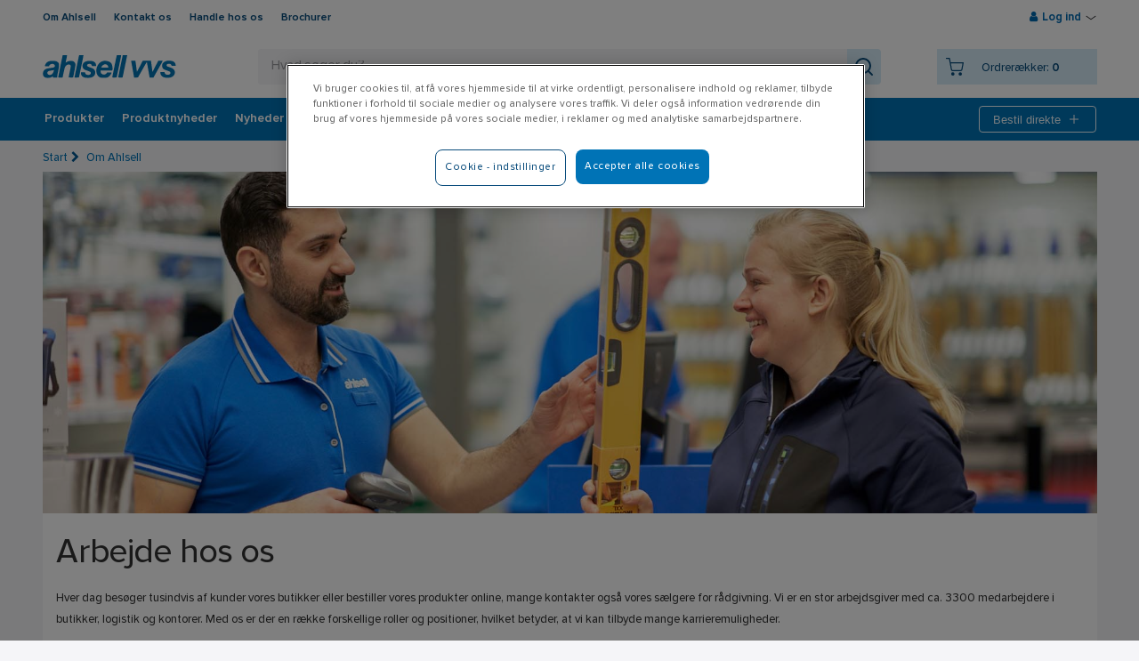

--- FILE ---
content_type: text/html; charset=utf-8
request_url: https://www.ahlsell-vvs.dk/om-ahlsell/arbejde-hos-os/
body_size: 10102
content:
<!DOCTYPE html>


<html lang="da-DK" class="no-js  ">
<head>
    <!-- IMPORTANT: X-UA-Compatible has to stay in the first line -->
    <meta http-equiv="X-UA-Compatible" content="IE=edge" />
    <!-- IMPORTANT: X-UA-Compatible has to stay in the first line -->

    <script>
      (function () {
        var webSdkScript = document.createElement('script');
        webSdkScript.src = 'https://unpkg.com/@grafana/faro-web-sdk@^1.4.2/dist/bundle/faro-web-sdk.iife.js';

        webSdkScript.onload = () => {
            window.GrafanaFaroWebSdk.initializeFaro({
            url: 'https://www.ahlsell-vvs.dk/collect',
              app: {
                name: 'webshop',
                version: '1.0.0',
                environment: 'prd'
              },
            });

            if (window.faro) {
                window.faro.api.pushEvent('application_mount')
            }

            // Load instrumentations at the onLoad event of the web-SDK and after the above configuration.
            // This is important because we need to ensure that the Web-SDK has been loaded and initialized before we add further instruments!
            var webTracingScript = document.createElement("script");
            webTracingScript.src = 'https://unpkg.com/@grafana/faro-web-tracing@^1.4.2/dist/bundle/faro-web-tracing.iife.js';
            webTracingScript.onload = () => {
                window.GrafanaFaroWebSdk.faro.instrumentations.add(
                    new window.GrafanaFaroWebTracing.TracingInstrumentation()
                );
            };

        };

    })();
    </script>

    <script src="https://js.monitor.azure.com/scripts/b/ai.2.min.js" id="ai-script"></script>
    <script>
        var snippet = {
            config: {
                connectionString: "InstrumentationKey=f26889b7-7c10-4db2-83bc-a11fc19f92ad;IngestionEndpoint=https://westeurope-5.in.applicationinsights.azure.com/;LiveEndpoint=https://westeurope.livediagnostics.monitor.azure.com/;ApplicationId=38a102c0-b72d-484a-bddc-2a62e215d4e3"
            }
        };
        var appInsights;
        document.getElementById('ai-script').onload = function () {
            if (typeof (Microsoft) != "undefined") {
                var init = new Microsoft.ApplicationInsights.ApplicationInsights(snippet);
                var telemetryInitializer = (envelope) => {
                    envelope.tags["ai.cloud.role"] = "webshop-webfront";
                }
                appInsights = init.loadAppInsights();
                appInsights.addTelemetryInitializer(telemetryInitializer);
                appInsights.trackPageView();
            }
        };
    </script>

            <script>
                window.dataLayer = window.dataLayer || [];
            var userInfoEvent = '{"event":"user_info","user_info":{"user_id":null,"customer_number":"","main_customer_number":"","main_customer_br":"","customer_category":"","customer_class":"","district":"","region":"","segment":"","logged_in":false,"customer_view":"no_price_view","language":"da-DK"}}';
                window.dataLayer.push(JSON.parse(userInfoEvent));
            </script>
        <script>
            localStorage.setItem('userInfo', '{"user_id":null,"customer_number":"","main_customer_number":"","main_customer_br":"","customer_category":"","customer_class":"","district":"","region":"","segment":"","logged_in":false,"customer_view":"no_price_view","language":"da-DK"}');
        </script>
<script>(function(w,d,s,l,i){w[l]=w[l]||[];w[l].push({'gtm.start':
new Date().getTime(),event:'gtm.js'});var f=d.getElementsByTagName(s)[0],
j=d.createElement(s),dl=l!='dataLayer'?'&l='+l:'';j.async=true;j.src=
'https://gtm.ahlsell-vvs.dk/gtm.js?id='+i+dl;f.parentNode.insertBefore(j,f);
})(window,document,'script','dataLayer','GTM-PDC5P95');</script>

<script>
var explorerMessage = 'Den 15 juni stopper vi med at understøtte Internet Explorer-browseren. Det betyder, at vi ikke længere garanterer, at det er muligt at afgive bestillinger med Internet Explorer. Skift til browsere som Chrome, Edge eller Firefox.<br/> \
We will stop supporting the Internet Explorer browser on June 15 2022. This means that we no longer guarantee that it is possible to place orders with Internet Explorer. Switch to browsers such as Chrome, Edge or Firefox.';

window.onload = function WindowLoad(event) {
    if (navigator.userAgent.indexOf("MSIE ") > -1 || navigator.userAgent.indexOf("Trident/") > -1) {
        $('body').prepend('<div class="size-100" style="color: #fff;font-size: 20px;text-align: center;background: #9E1620;padding: 30px 10px;">' + explorerMessage 
 + '</div>');
    }
}
</script>    <script>
        var userName = '';
        var _paq = window._paq = window._paq || [];
        /* User ID needs to be set before any other tracking methods are called */
        if (userName) _paq.push(['setUserId', userName]);
    </script>
    <meta charset="utf-8" />
    <meta name="viewport" content="width=device-width, initial-scale=1, minimum-scale=1, maximum-scale=1 user-scalable=0" />
    <meta name="google-site-verification" content="h67N5z4l6X07NVa3i7trvVGmRH1Wd9UeWh4Gm7YKxyY" />

        <title>Arbejde hos os</title>
        <meta name="description" content="Ahlsell s&#248;ger dygtige og engagerede medarbejdere med en stor f&#248;lelse af at ville udvikle og skabe profitabel forretning" />
        <meta name="keywords" content="Ahlsell, job, karriere, ydelser, ledige stillinger, udvikling, muligheder, f&#230;rdigheder, medarbejdere fort&#230;ller, produktspecialister, logistikmedarbejdere, s&#230;lgere, administration" />
        <meta prefix="og: http://ogp.me/ns#" property="og:title" content="Arbejde hos os" />
        <meta prefix="og: http://ogp.me/ns#" property="og:description" content="Hver dag bes&#248;ger tusindvis af kunder vores butikker eller bestiller vores produkter online, mange kontakter ogs&#229; vores s&#230;lgere for r&#229;dgivning. Vi er en..." />
        <meta prefix="og: http://ogp.me/ns#" property="og:image" content="https://www.ahlsell-vvs.dk/globalassets/ahlsell_dk/billeder/834x270_mainpages/om-ahlsell/arbejde-hos-os/arbejde-hos-os_834x270.jpg" />


    <script src="//ajax.googleapis.com/ajax/libs/jquery/3.3.1/jquery.min.js"></script>


<script src="https://www.googleoptimize.com/optimize.js?id=OPT-5S2GQ8X"></script>
    
    <link href="/Content/dist/styles/css?v=K6ngY8ETCVK51vQcXfpUAadq1dCR7q-xjZojc1MYwgk1" rel="stylesheet"/>

    <link rel="icon" type="image/x-icon" />
    

<input id="cookieBannerLogo" name="cookieBannerLogo" type="hidden" value="/globalassets/site-images/logo_ahlsell-vvs.svg" /><input id="aboutCookiesLinkText" name="aboutCookiesLinkText" type="hidden" value="Læs mere om cookies på ahlsell-vvs.dk" /><input id="aboutCookiesLink" name="aboutCookiesLink" type="hidden" value="/Handle-hos-os/webshoppen/cookies/" /><script src="https://cdn.cookielaw.org/scripttemplates/otSDKStub.js" data-language="da" type="text/javascript" charset="UTF-8" data-domain-script="8775c66b-d536-4176-b4fb-6486a7ce5e7a" ></script>
<script type="text/javascript">
function OptanonWrapper() { }
</script>            <script language="javascript">
                function OptanonWrapper() {
                    var ahlsellLogo = document.getElementById('cookieBannerLogo');
                    var consentLogoImg = document.getElementsByClassName('ot-pc-logo');
                    var linkText = document.getElementById('aboutCookiesLinkText');
                    var link = document.getElementById('aboutCookiesLink');
                    var description = document.getElementById('ot-pc-desc');
                    if (ahlsellLogo && consentLogoImg && consentLogoImg[0]) {
                        consentLogoImg[0].style.backgroundImage = "url(" + ahlsellLogo.value + ")";
                    }

                    if (description && link && linkText && link.value && linkText.value) {
                        description.innerHTML = description.innerHTML + " " + "<a href='" + link.value + "'>" + linkText.value + "</a>";
                    }
                }
            </script>

    <script>
        var waitForTrackerCount = 0;
        function matomoWaitForTracker() {
            if (typeof _paq === 'undefined' || typeof OnetrustActiveGroups === 'undefined') {
                if (waitForTrackerCount < 40) {
                    setTimeout(matomoWaitForTracker, 250);
                    waitForTrackerCount++;
                    return;
                }
            } else {
                window.addEventListener('OneTrustGroupsUpdated', function (e) {
                    consentSet();
                });
            }
        }
        function consentSet() {
            if (OnetrustActiveGroups.includes("C0002")) {  //replace with your specific OneTrust identifier for statistics cookies
                _paq.push(['rememberCookieConsentGiven']);
                _paq.push(['setConsentGiven']);
            } else {
                _paq.push(['forgetCookieConsentGiven']);
                _paq.push(['deleteCookies']);
            }
        }
        document.addEventListener('DOMContentLoaded', matomoWaitForTracker());
    </script>
    <script src="//cdnjs.cloudflare.com/ajax/libs/modernizr/2.8.3/modernizr.min.js"></script>

    
    

<noscript><iframe src=""https://gtm.ahlsell-vvs.dk/ns.html?id=GTM-PDC5P95"
height=""0"" width=""0"" style=""display:none;visibility:hidden""></iframe></noscript>
</head>

<body>
    <div class="slider-wrapper-overlay"></div>

<header class="header-wrapper page-row">

<div id="mobile-header-id" class="mobile-header">
    <div class="logo">
        <a href="/" title="Ahlsell VVS" class="logotype">            <img src="/globalassets/site-images/logo_ahlsell-vvs.svg" alt="" width="400" height="67.10051"/>
</a>
    </div>
    <div class="mobile-nav jsMobileSearch"><i class="ahlsellIcon icon-search x-large"></i></div>
    <div class="mobile-nav jsMobileCart">
        <i class="ahlsellIcon x-large icon-cart"></i>
        <span class="jsMobileCartItems"></span>
    </div>
    <div class="mobile-nav jsMobileMyPages"><i class="ahlsellIcon large icon-profile"></i></div>
    <div class="mobile-nav jsMobileInstantOrder"><i class="ahlsellIcon x-large icon-plus"></i></div>
    <div class="mobile-nav jsMobileMenu"><i class="icon-menu"></i></div>
</div>

    <div class="jsMainHeader main-header">
        <div class="overlay-quicksearch"></div>
        <div class="jsTopmenu top-menu wrap clearfix">
            <div class="jsTopmenuLeft topmenu-left">
<ul class="clearfix">   
        <li>
            <a title="Om Ahlsell" href="/om-ahlsell/">
                Om Ahlsell
            </a>
        </li>    
        <li>
            <a title="Kontakt os" href="/kontakt-os/">
                Kontakt os
            </a>
        </li>    
        <li>
            <a title="Handle hos os" href="/Handle-hos-os/">
                Handle hos os
            </a>
        </li>    
        <li>
            <a title="Brochurer" href="/brochurer/">
                Brochurer
            </a>
        </li>    
</ul>
            </div>
                <div class="jsTopmenuRight topmenu-right">

        <div class="jsLoginHoverWrapper"> 
            <div class="jsLoginLinkWrapper login-link-wrapper">
                <i class="icon-user"></i>
                <span title="Log ind" class="jsLogin">Log ind</span>
                <span><i class="ahlsellIcon icon-arrow-down-small"></i></span>
                <span><i class="ahlsellIcon icon-arrow-up-small hide-element"></i></span>
            </div>
            <div class="jsLoginWrapper login-wrapper">
<form action="/partialLogin" id="loginPartialForm" method="post"><input name="__RequestVerificationToken" type="hidden" value="MEj69cKoMy3X9uAdxKlUfzU8F0Os8xUHESu1DmSE3LQu8QA9uYWSOM2HlqX0kfxr10OXUAtQ_yPlvC4ZV7_cXh0rL7r7kEw_E0fQTIkWWtQ1" /><h3>Login</h3>
<p><span style="font-size: small;"><span class="hps"><img style="vertical-align: middle;" src="/globalassets/ahlsell_dk/billeder/834x270_mainpages/login_834x270.jpg" alt="" width="834" height="270" /></span></span></p>
<p><span style="font-size: small;"><span class="hps">Login med dine oplysninger</span></span></p>
<p><span style="font-size: small;"><span class="hps"><span style="color: #015792;"><a class="epi_dc_preview" title="Bliv kunde" href="/Handle-hos-os/bliv-kunde/" target="_self"><span style="color: #015792;"><strong>Bliv kunde</strong></span></a></span></span></span>&nbsp;</p>                    <div class="jsLoginErrorMsg login-error-msg">
                        <p><span class="hps">En forkert</span> <span class="hps atn">e-</span><span>mail-adresse</span><span>,</span> <span class="hps">brugernavn eller password </span><span class="hps">er indtastet</span><span>.</span> <span class="hps">Du kan logge</span> <span class="hps">ind med</span> <span class="hps">dit brugernavn</span> <span class="hps">i stedet for</span> <span class="hps">e-mail&nbsp;hvis</span> <span class="hps">denne fejl opstår</span> <span class="hps">igen.</span></p>
                    </div>
                    <div class="jsLockedOutErrorMsg login-error-msg">
                        <p>Din konto er blevet spærret grundet for mange indlogningsforsøg. <br />Anvend funktionen ”Glemt password” for at låse op og vælge en ny adgangskode.</p>
                    </div>
                    <div class="jsUserLoggeIsdInErrorMsg login-error-msg">
                        En bruger er allerede logget ind p&#229; en anden fane. Log af for at skifte bruger.
                    </div>
                    <div> 
                        <label for="Username">Brugernavn</label>
                        <input class="jsLoginInput" id="Username" name="Username" tabindex="500" type="text" value="" />
                    </div>
                    <div class="password-container">
                        <label for="Password">Password</label>
                        <input class="jsLoginInput passwordInputJs" id="Password" name="Password" tabindex="501" type="password" />
                        <button class="show-password-button passwordToggleJs ahlsellIcon eye-icon" type="button"></button>
                    </div>
                    <div class="clearfix">
                        <div class="login-options">

<a href="/glemt-password/" tabindex="503">Glemt Password</a>                        </div>
                        <button title="Log ind" class="btn primary jsLogin waitPanel" type="submit" tabindex="502">Log ind</button>
                    </div>
</form>            </div>
        </div>

                </div>
                            <div class="jsMobileInstantOrderContainer mobile-instant-order-container">
<div class="jsInstantOrderFoldOut jsQuickOrderCartFlyout instant-order-fold-out waitPanel clearfix">
<div class="confirmEmptyInstacartModal">
    <h4>
        T&#248;m listen
    </h4>
    <div>
        Er du sikker p&#229;, at du vil t&#248;mme listen?
    </div>
    <button id="cancelEmptyInstacartBtn" class="btn secondary cancelEmptyInstacartBtn"> Nej, jeg har fortrudt</button>
    <button id="confirmEmptyInstacartBtn" class="btn secondary confirmEmptyInstacartBtn">Ja, t&#248;m listen</button>
</div>



    <div class="jsInstantFormContainer">
        <form>
            <input class="jsVariantNumber" data-val="true" data-val-length="Forkert længde på artikelnummer (2-25 tegn)" data-val-length-max="25" data-val-length-min="2" data-val-required="Du skal angive artikelnummer" id="Parameters_VariantNumber" name="Parameters.VariantNumber" placeholder="Artikelnummer" type="text" value="" />
            <input class="jsQty instant-qty" data-val="true" data-val-number="The field Quantity must be a number." data-val-range="Forkert antal (kun ml. 1 - 100 000 enheder.)" data-val-range-max="100000" data-val-range-min="1" data-val-regularexpressionnumber="Antal skal være af numerisk værdi" data-val-required="Du skal angive antal" id="Parameters_Quantity" inputmode="decimal" name="Parameters.Quantity" placeholder="Antal" type="number" value="" />
            <button type="button" title="Tilf&#248;j" class="btn secondary jsInstantAdd instant-add waitPanel">Tilf&#248;j</button>
            


                <div class="instacartButtons clearfix">

                    <button type="button" title="" class="btn link jsEmptyInstantCart disabled" disabled=disabled>T&#248;m listen</button>
                    <button type="button" title="Tilf&#248;j p&#229; indk&#248;bslisten" class="btn primary jsInstantConvertToCart jsAddProductsToCart jsOverlayAdd waitPanel disabled" disabled=disabled>
Tilf&#248;j p&#229; indk&#248;bslisten                    </button>
                </div>
                <div class="jsInstantErrors errors">
                    <span class="field-validation-valid" data-valmsg-for="Parameters.VariantNumber" data-valmsg-replace="true"></span>
                    <span class="field-validation-valid" data-valmsg-for="Parameters.Quantity" data-valmsg-replace="true"></span>
                    <span class="field-validation-valid" data-valmsg-for="Quantity" data-valmsg-replace="true"></span>
                </div>
        </form>

    </div>


</div>

                </div>
        </div>

        <div class="wrap header-content clearfix">
            <a href="/" title="Ahlsell VVS" class="logotype">
                            <img src="/globalassets/site-images/logo_ahlsell-vvs.svg" alt="" width="400" height="67.10051"/>

                    <span class="sticky-logo">
                                    <img src="/globalassets/site-images/logo_ahlsell-vvs_white.svg" alt="" width="400" height="100"/>

                    </span>
            </a>

<div class="jsSearchWrapper search-wrapper">
    <form id="searchForm" action="/search/" method="GET" autocomplete="off">
        <div class="search-field-wrapper">
            <div class="search-field">
                <div class="search-text-area-wrapper">
                    <button type="button" class="button-close-search jsMobileSearch"><i class="ahlsellIcon x-large icon-arrow-right"></i></button>
                    <div class="suggestion-text"></div>
                    <input autocorrect="off" class="data-hj-allow" id="searchPhrase" name="parameters.SearchPhrase" placeholder="Hvad søger du?" type="text" value="" />
                    <div class="icon-search-empty-wrapper"><i class="ahlsellIcon xxx-large icon-search-empty" tabindex="-1"></i></div>
                </div>
                <button type="submit"><i class="ahlsellIcon xxx-large icon-search" aria-label="Search"></i></button>
            </div>
        </div>
    </form>
    <div class="searchContainer" id="searchContainer"></div>
</div>

<div class="jsMinicartWrapper">
    <div class="jsMinicart minicart waitPanel primary">
        <input type="hidden" id="jsCheckoutpageUrl" value="/kassen/" />
        <div class="jsMinicartContent">
            <i title="Din indk&#248;bsliste" class="ahlsellIcon icon-cart jsStickyCart waitPanel"></i>
            <div class="minicart-info">
                <div class="cart-items visitor">
                    <div class="nbr-of-items-label">Ordrer&#230;kker:</div> <span>0</span>
                </div>
            </div>
        </div>
    </div>
    <div class="jsMinicartFoldOut minicart-fold-out">
        <div class="confirmEmptyCart">
            <h4>T&#248;m indk&#248;bsliste</h4>
                <div>
                    Du har 0 varelinjer i din indk&#248;bsliste.
                    <br />
                    Er du sikker p&#229;, at du vil t&#248;mme din indk&#248;bsliste?
                </div>
            <button id="cancelEmptyCartBtn" class="btn secondary cancelEmptyCartBtn">Nej. Behold varelinjerne</button>
            <button id="confirmEmptyCartBtn" class="btn primary confirmEmptyCartBtn jsConfirmEmptyCartBtn">Ja, t&#248;m min indk&#248;bsliste</button>
        </div>
        <div class="minicart-fold-out-content">
            <div class="jsMinicartTopHeading clearfix">
                    <h3>Din indk&#248;bsliste</h3>

                <div class="minicart-header-buttons">
                        <a href="/kassen/" title="Til indk&#248;bslisten" class="btn primary minicart-button jsGoToCheckout">Til indk&#248;bslisten</a>
                </div>
                <div class="error-summary errors">
                    <span class="fetch-prices-error">Fors&#248;g igen. – Noget gik galt, da priserne skulle hentes</span>
                </div>
            </div>

                    <p>Din indk&#248;bsliste er tom</p>
            <div class="checkout-area">
                    <a href="/kassen/" title="Til indk&#248;bslisten" class="btn primary minicart-button jsGoToCheckout">Til indk&#248;bslisten</a>
            </div>
        </div>
    </div>
</div>
        </div>
    </div>
    <div class="jsMainmenu main-menu">



<nav>
    <ul>
            <li data-title="Produkter" class="jsAssortmentBtn assortment-btn expandable jsTrackableItemAttributes">
                <i class="icon-menu"></i>
                <a class="jsMenuImpression" title="Produkter">Produkter</a>
            </li>
            <li class="jsThemePage themePage jsTrackableItemAttributes" data-title="Produktnyheder">
        <a title="Produktnyheder" href="/produktnyheder/" class="jsMenuClick">
            Produktnyheder
        </a>
    </li>
    <li class="jsThemePage themePage jsTrackableItemAttributes" data-title="Nyheder">
        <a title="Nyheder" href="/nyheder/" class="jsMenuClick">
            Nyheder
        </a>
            <div class="jsThemePageNav theme-page-nav">
                <ul>
                        <li class="jsTrackableItemAttributes" data-title="Isenkram"><a href="/nyheder/isenkram/" title="Isenkram" class="jsMenuClick">Isenkram</a></li>
                        <li class="jsTrackableItemAttributes" data-title="Information"><a href="/nyheder/information/" title="Information" class="jsMenuClick">Information</a></li>
                        <li class="jsTrackableItemAttributes" data-title="Skarpe tilbud"><a href="/nyheder/skarpe-tilbud/" title="Skarpe tilbud" class="jsMenuClick">Skarpe tilbud</a></li>
                        <li class="jsTrackableItemAttributes" data-title="Efter&#229;rsferie"><a href="/nyheder/efterarsferie/" title="Efter&#229;rsferie" class="jsMenuClick">Efter&#229;rsferie</a></li>
                        <li class="jsTrackableItemAttributes" data-title="Tilbud p&#229; restvarer"><a href="/nyheder/tilbud-pa-restvarer/" title="Tilbud p&#229; restvarer" class="jsMenuClick">Tilbud p&#229; restvarer</a></li>
                        <li class="jsTrackableItemAttributes" data-title="Eurom pumper i webshoppen"><a href="/nyheder/eurom-pumper-i-webshoppen/" title="Eurom pumper i webshoppen" class="jsMenuClick">Eurom pumper i webshoppen</a></li>
                        <li class="jsTrackableItemAttributes" data-title="If&#248; sign"><a href="/nyheder/ifo-sign/" title="If&#248; sign" class="jsMenuClick">If&#248; sign</a></li>
                        <li class="jsTrackableItemAttributes" data-title="Ahlsell og Victaulic i nyt samarbejde"><a href="/nyheder/ahlsell-og-victaulic-i-nyt-samarbejde/" title="Ahlsell og Victaulic i nyt samarbejde" class="jsMenuClick">Ahlsell og Victaulic i nyt samarbejde</a></li>
                        <li class="jsTrackableItemAttributes" data-title="Boligkontoret Danmark"><a href="/nyheder/boligkontoret-danmark/" title="Boligkontoret Danmark" class="jsMenuClick">Boligkontoret Danmark</a></li>
                        <li class="jsTrackableItemAttributes" data-title="Badm&#248;bels&#230;t"><a href="/nyheder/badmobelsat/" title="Badm&#248;bels&#230;t" class="jsMenuClick">Badm&#248;bels&#230;t</a></li>
                        <li class="jsTrackableItemAttributes" data-title="Grohe produkter er nu online"><a href="/nyheder/grohe/" title="Grohe produkter er nu online" class="jsMenuClick">Grohe produkter er nu online</a></li>
                        <li class="jsTrackableItemAttributes" data-title="Oras er online i webshoppen"><a href="/nyheder/oras-er-online-i-webshoppen/" title="Oras er online i webshoppen" class="jsMenuClick">Oras er online i webshoppen</a></li>
                        <li class="jsTrackableItemAttributes" data-title="FM Mattsson"><a href="/nyheder/fm-mattsson/" title="FM Mattsson" class="jsMenuClick">FM Mattsson</a></li>
                </ul>
            </div>
    </li>
    <li class="jsThemePage themePage jsTrackableItemAttributes" data-title="Bliv kunde">
        <a title="Bliv kunde" href="/Handle-hos-os/bliv-kunde/" class="jsMenuClick">
            Bliv kunde
        </a>
    </li>
    <li class="jsThemePage themePage jsTrackableItemAttributes" data-title="Sp&#248;rgsm&#229;l og svar">
        <a title="Sp&#248;rgsm&#229;l og svar" href="/sporgsmal-og-svar/" class="jsMenuClick">
            Sp&#248;rgsm&#229;l og svar
        </a>
            <div class="jsThemePageNav theme-page-nav">
                <ul>
                        <li class="jsTrackableItemAttributes" data-title="Ahlsell-vvs.dk og login"><a href="/sporgsmal-og-svar/ahlsell-vvs.dk-og-login/" title="Ahlsell-vvs.dk og login" class="jsMenuClick">Ahlsell-vvs.dk og login</a></li>
                        <li class="jsTrackableItemAttributes" data-title="Bestilling"><a href="/sporgsmal-og-svar/bestilling/" title="Bestilling" class="jsMenuClick">Bestilling</a></li>
                        <li class="jsTrackableItemAttributes" data-title="Levering"><a href="/sporgsmal-og-svar/levering/" title="Levering" class="jsMenuClick">Levering</a></li>
                        <li class="jsTrackableItemAttributes" data-title="Returnering"><a href="/sporgsmal-og-svar/returnering/" title="Returnering" class="jsMenuClick">Returnering</a></li>
                        <li class="jsTrackableItemAttributes" data-title="Fakturering"><a href="/sporgsmal-og-svar/fakturering/" title="Fakturering" class="jsMenuClick">Fakturering</a></li>
                </ul>
            </div>
    </li>


            <li class="instant-order-header jsInstantOrderHeader">
                <button title="Bestil direkte" class="instant-add jsInstantOrderHeaderLink">
                    Bestil direkte
                    <i class="ahlsellIcon white x-large icon-plus"></i>
                </button>
<div class="jsInstantOrderFoldOut jsQuickOrderCartFlyout instant-order-fold-out waitPanel clearfix">
<div class="confirmEmptyInstacartModal">
    <h4>
        T&#248;m listen
    </h4>
    <div>
        Er du sikker p&#229;, at du vil t&#248;mme listen?
    </div>
    <button id="cancelEmptyInstacartBtn" class="btn secondary cancelEmptyInstacartBtn"> Nej, jeg har fortrudt</button>
    <button id="confirmEmptyInstacartBtn" class="btn secondary confirmEmptyInstacartBtn">Ja, t&#248;m listen</button>
</div>



    <div class="jsInstantFormContainer">
        <form>
            <input class="jsVariantNumber" data-val="true" data-val-length="Forkert længde på artikelnummer (2-25 tegn)" data-val-length-max="25" data-val-length-min="2" data-val-required="Du skal angive artikelnummer" id="Parameters_VariantNumber" name="Parameters.VariantNumber" placeholder="Artikelnummer" type="text" value="" />
            <input class="jsQty instant-qty" data-val="true" data-val-number="The field Quantity must be a number." data-val-range="Forkert antal (kun ml. 1 - 100 000 enheder.)" data-val-range-max="100000" data-val-range-min="1" data-val-regularexpressionnumber="Antal skal være af numerisk værdi" data-val-required="Du skal angive antal" id="Parameters_Quantity" inputmode="decimal" name="Parameters.Quantity" placeholder="Antal" type="number" value="" />
            <button type="button" title="Tilf&#248;j" class="btn secondary jsInstantAdd instant-add waitPanel">Tilf&#248;j</button>
            


                <div class="instacartButtons clearfix">

                    <button type="button" title="" class="btn link jsEmptyInstantCart disabled" disabled=disabled>T&#248;m listen</button>
                    <button type="button" title="Tilf&#248;j p&#229; indk&#248;bslisten" class="btn primary jsInstantConvertToCart jsAddProductsToCart jsOverlayAdd waitPanel disabled" disabled=disabled>
Tilf&#248;j p&#229; indk&#248;bslisten                    </button>
                </div>
                <div class="jsInstantErrors errors">
                    <span class="field-validation-valid" data-valmsg-for="Parameters.VariantNumber" data-valmsg-replace="true"></span>
                    <span class="field-validation-valid" data-valmsg-for="Parameters.Quantity" data-valmsg-replace="true"></span>
                    <span class="field-validation-valid" data-valmsg-for="Quantity" data-valmsg-replace="true"></span>
                </div>
        </form>

    </div>


</div>

            </li>
    </ul>
</nav>

    </div>
</header>

    <input type="hidden" id="jsPageTypeName" value="BasicContentPage" />
    <div class="content-wrapper page-row page-row-expanded">
        <div class="overlay-quicksearch"></div>
        <div class="wrap jsSiteContent site-content clearfix">
    <div class="breadcrumbs"> 
                <span><a href="/" title="Start">Start</a><i class="icon-right-open"></i></span>
                <span><a href="/om-ahlsell/" title="Om Ahlsell">Om Ahlsell</a></span>
    </div>    


            
            


<div class="cms-force-full-width">
    <div class="cms-content default-block-heights clearfix">
            <div class="cms-header-img">
                        <img src="/globalassets/ahlsell_dk/billeder/834x270_mainpages/om-ahlsell/arbejde-hos-os/arbejde-hos-os_834x270.jpg" width="1800" height="583 "/>

            </div>

        

        <div class="cms-info">
            <h1>Arbejde hos os</h1>
            <div>
                <p><span id="result_box" lang="da" style="font-size: small;" tabindex="-1">Hver dag besøger tusindvis af kunder vores butikker eller bestiller vores produkter online, mange kontakter også vores sælgere for rådgivning. Vi er en stor arbejdsgiver med ca. 3300 medarbejdere i butikker, logistik og kontorer. Med os er der en række forskellige roller og positioner, hvilket betyder, at vi kan tilbyde mange karrieremuligheder.</span></p>
            </div>
            <div>
                <p>Her finder du ledige stillinger hos Ahlsell, bliv klogere p&aring;, hvordan det er at v&aelig;re en af ​​os, og hvordan vi ser p&aring; din udvikling.</p>
            </div>
            <div class="size-100"><div class="jsContentBlockArea content-block-area size-50 first-in-row row-1">

    <div class="teaser-block shadow  basic" data-block-name="Arbejde hos os - Ledige stillinger">

            <a href="/om-ahlsell/arbejde-hos-os/ledige-stillinger/" target="_self" rel="">
                        <img src="/globalassets/ahlsell_dk/billeder/834x630_imagebannerblocks/om-ahlsell/arbejde-hos-os/teaserimage_om-ahlsell_arbejde-hos-os_834x630.jpg" width="834" height="630 "/>
    <div class="text basic">
            <h2 class="left">Ledige stillinger</h2>
        <p><p>Se alle ledige stillinger</p>
<p>og l&aelig;s mere om Ahlsell som arbejdsgiver!</p></p>
    </div>

            </a>
                    <div class="center">
                <a href="/om-ahlsell/arbejde-hos-os/ledige-stillinger/" target="_self" rel="">
                    <button class="btn primary">Se vores ledige stillinger</button>
                </a>
            </div>
    </div>



</div><div class="jsContentBlockArea content-block-area size-50 row-1">

    <div class="teaser-block shadow  basic" data-block-name="Arbejde hos os - Film (SV)">

            <a href="https://youtu.be/4Kq5VZcVQuY" target="_blank" rel="noreferrer noopener">
                        <img src="/globalassets/ahlsell_sv/bilder/content_image/om-ahlsell/jobba-hos-oss---reachmee/jobba-pa-ahlsell-film-834x630.jpg" width="834" height="630 "/>
    <div class="text basic">
            <h2 class="left">Se vores film!</h2>
        <p><p>H&oslash;r Uffe, Sara, Malin, Ismail, Lukas, Mia, Jenny og Claes fort&aelig;lle om, hvordan det er at arbejde her.</p></p>
    </div>

            </a>
                    <div class="center">
                <a href="https://youtu.be/4Kq5VZcVQuY" target="_blank" rel="noreferrer noopener">
                    <button class="btn primary">Se filmen her</button>
                </a>
            </div>
    </div>



</div><div class="jsContentBlockArea content-block-area  first-in-row row-2">

    <div class="teaser-block plain-text  " data-block-name="Er du vores nye kollega?(Teaserblock)">
        <div>
            <h2 class="left">Er du vores nye kollega?</h2>
            <p><p>For at opfylde vores kunders &oslash;nsker og forventninger har vi brug for medarbejdere med en bred vifte af videns-, erfarings- og baggrundsomr&aring;der. Deler du vores interesse i at m&oslash;de kundernes forskellige behov, g&oslash;re det lille ekstra og have stor mulighed for at p&aring;virke dit arbejde? Vil du arbejde med kvalitet og service og samtidig g&oslash;re hverdagen lidt nemmere for vores kunder? S&aring; er du m&aring;ske vores nye kollega?</p></p>
                            <div class="left">
                    <a href="/om-ahlsell/arbejde-hos-os/ledige-stillinger/" target="_self" rel="">
                        <button class="btn primary">Find dit job hos Ahlsell</button>
                    </a>
                </div>
        </div>
    </div>



</div><div class="jsContentBlockArea content-block-area size-33 first-in-row row-3">

    <div class="teaser-block shadow  basic" data-block-name="Arbejde hos os - Karrierevirksomhed">

        <img src="/globalassets/ahlsell_dk/billeder/834x630_imagebannerblocks/om-ahlsell/karrierervirksomhed/teaserimage_om-ahlsell_karrierer_834x630.jpg" width="834" height="630 "/>
    <div class="text basic">
            <h2 class="left">Karrierevirksomhed</h2>
        <p><p>Motivationen lyder: "Ahlsell er et glimrende eksempel p&aring; en arbejdsgiver, der er lykkedes med at skabe en familievirksomhedskultur takket v&aelig;re sin passion og loyalitet. Som medarbejder f&aring;r du god st&oslash;tte i din udvikling. Vi ser ogs&aring;, at Ahlsell har en eminent HR afdeling, der arbejder med emner som mangfoldighed Hos Ahlsell er der en bred vifte af karrierevalg og st&oslash;tte til at f&aring; en fantastisk oplevelse."</p>
<p>&nbsp;</p></p>
    </div>
            </div>



</div><div class="jsContentBlockArea content-block-area size-33 row-3">

    <div class="teaser-block shadow  basic" data-block-name="Arbejde hos os - S&#229;dan arbejder vi med mangfoldighed">

            <a href="/baredygtighed/baredygtige-medarbejde/" target="_self" rel="">
                        <img src="/globalassets/ahlsell_sv/content-structure/img/miljo_hallbarhet/hr-mangfaldsarbete-834x630.jpg" width="834" height="630 "/>
    <div class="text basic">
            <h2 class="left">S&#229;dan arbejder vi med mangfoldighed</h2>
        <p><p>Indsatsen for at udnytte alles forskelligheder sker p&aring; alle niveauer og p&aring; alle omr&aring;der, fordi vi er overbeviste om, at det er en foruds&aelig;tning for succes.</p>
<p>&nbsp;</p>
<p>&nbsp;</p></p>
    </div>

            </a>
                    <div class="center">
                <a href="/baredygtighed/baredygtige-medarbejde/" target="_self" rel="">
                    <button class="btn primary">L&#230;s mere</button>
                </a>
            </div>
    </div>



</div><div class="jsContentBlockArea content-block-area size-33 row-3">

    <div class="teaser-block shadow  basic" data-block-name="Arbejde hos os - Arbejdsgl&#230;de">

            <a href="/om-ahlsell/arbejde-hos-os/jobtilfredshed-og-loyalitet/" target="_self" rel="">
                        <img src="/globalassets/ahlsell_sv/bilder/content_image/om-ahlsell/hallbarhet/nya-hallbarhetssidor-2021/medarbetare-glada-ahlsell-834x630.jpg" width="834" height="630 "/>
    <div class="text basic">
            <h2 class="left">Arbejdsgl&#230;de &amp; loyalitet</h2>
        <p><p>At medarbejderne er motiverede og f&oslash;ler sig tilfredse og i ro p&aring; arbejdet er en succesfaktor for os i Ahlsell. Vi tror p&aring;, at arbejdsgl&aelig;de er en foruds&aelig;tning for et b&aelig;redygtigt arbejdsliv.</p>
<p>&nbsp;</p>
<p>&nbsp;</p>
<p>&nbsp;</p></p>
    </div>

            </a>
                    <div class="center">
                <a href="/om-ahlsell/arbejde-hos-os/jobtilfredshed-og-loyalitet/" target="_self" rel="">
                    <button class="btn primary">L&#230;s mere</button>
                </a>
            </div>
    </div>



</div><div class="jsContentBlockArea content-block-area  first-in-row row-4">

    <div class="teaser-block plain-text  " data-block-name="Arbejde hos os - Beskrivelse">
        <div>
            <h2 class="left"></h2>
            <p><h2>Arbejd hos Ahlsell</h2>
<p><br />Vi ans&aelig;tter folk, der skaber kreativitet, inklusion og v&aelig;kst. S&oslash;ger du et job, kan du m&aring;ske finde det hos os som butikschef, salgschef, butikss&aelig;lger, intern s&aelig;lger, ekstern s&aelig;lger, specials&aelig;lger, produktchef, salgssupport, webredakt&oslash;r eller forretningsudvikler. Vi arbejder med milj&oslash; og b&aelig;redygtighed, butik, lager, administration, marketing, salg, kommunikation, produktdata, forretningsdata, logistik, &oslash;konomi, aftaler og alle andre muligheder p&aring; en arbejdsplads.</p>
<h2><br />Vi bekymrer os om din udvikling</h2>
<p><br />Vi er overbeviste om, at du pr&aelig;sterer og udvikler dig mest, n&aring;r du f&oslash;ler, at du er en del af noget st&oslash;rre. Derfor kan vi i Ahlsell godt lide klare m&aring;l og en masse feedback! Vi tror p&aring;, at l&aelig;ring og udvikling foreg&aring;r p&aring; arbejdspladsen, og at vi har meget at vinde ved at dele hinandens viden og erfaringer, derfor opmuntrer og opmuntrer vi til intern mobilitet.</p>
<p>Din karriere hos os skal g&aring; pr&aelig;cis, som du &oslash;nsker, det beh&oslash;ver ikke at betyde, at du p&aring;tager dig en lederrolle, men det kan handle om at specialisere dig inden for et forretningsomr&aring;de. Hver medarbejders bidrag skaber vores virksomheds forretning og succes. Hvis du udvikler dig, udvikler Ahlsell sig!</p></p>
                    </div>
    </div>



</div><div class="jsContentBlockArea content-block-area  first-in-row row-5"><!-- Go to www.addthis.com/dashboard to customize your tools -->
<div class="social-sharing-block"></div>
</div></div>

            
        </div>
    </div>
</div>

        </div>
    </div>
<footer class="footer-wrapper page-row ">
<ul class="wrap">
        <li class="jsFooterItem">
            <h3>
                        <a title="Om Ahlsell" href="/om-ahlsell/"> Om Ahlsell</a>

                <i class="ahlsellIcon large icon-arrow-down"></i>
            </h3>
            <ul id="footerNavigation">
                    <li>
                            <a title="Ahlsell koncernen" href="/om-ahlsell/virksomhedsfakta/">
                                Ahlsell koncernen
                            </a>
                    </li>
                    <li>
                            <a title="Ahlsell VVS" href="/om-ahlsell/vores-virksomhed/">
                                Ahlsell VVS
                            </a>
                    </li>
                    <li>
                            <a title="Selskabsledelse" href="http://www.ahlsell.com/about-ahlsell/corporate-governance/">
                                Selskabsledelse
                            </a>
                    </li>
                    <li>
                            <a title="Privatlivspolitik" href="/om-ahlsell/integritetspolitik/privatlivspolitik/">
                                Privatlivspolitik
                            </a>
                    </li>
                    <li>
                            <a title="Om Cookies" href="/om-ahlsell/integritetspolitik/om-cookies/">
                                Om Cookies
                            </a>
                    </li>
                    <li>
                            <a title="Betingelser for brug website" href="/om-ahlsell/betingelser-for-brug-website/">
                                Betingelser for brug website
                            </a>
                    </li>
                    <li>
<div><button id="ot-sdk-btn" class="ot-sdk-show-settings">Om Cookies</button></div>                    </li>
            </ul>
        </li>
        <li class="jsFooterItem">
            <h3>
                        <a title="Kontakt os" href="/kontakt-os/"> Kontakt os</a>

                <i class="ahlsellIcon large icon-arrow-down"></i>
            </h3>
            <ul id="footerNavigation">
                    <li>
                            <a title="Kundeservice" href="/kontakt-os/Kundeservice/">
                                Kundeservice
                            </a>
                    </li>
            </ul>
        </li>
        <li class="jsFooterItem">
            <h3>
                        <a title="Handle hos os" href="/Handle-hos-os/"> Handle hos os</a>

                <i class="ahlsellIcon large icon-arrow-down"></i>
            </h3>
            <ul id="footerNavigation">
                    <li>
                            <a title="Bliv kunde" href="/Handle-hos-os/bliv-kunde/">
                                Bliv kunde
                            </a>
                    </li>
                    <li>
                            <a title="Handle via telefon og mail" href="/Handle-hos-os/Handle-via-telefon-og-e-mail/">
                                Handle via telefon og mail
                            </a>
                    </li>
                    <li>
                            <a title="Webshoppen" href="/Handle-hos-os/webshoppen/">
                                Webshoppen
                            </a>
                    </li>
                    <li>
                            <a title="Salgs- og leveringsbetingelser" href="/Handle-hos-os/Salgs--og-leveringsbetingelser/">
                                Salgs- og leveringsbetingelser
                            </a>
                    </li>
                    <li>
                            <a title="Returvarer" href="/Handle-hos-os/returvarer/">
                                Returvarer
                            </a>
                    </li>
                    <li>
                            <a title="Reklamationer" href="/Handle-hos-os/reklamationer/">
                                Reklamationer
                            </a>
                    </li>
            </ul>
        </li>
        <li class="jsFooterItem">
            <h3>

                <i class="ahlsellIcon large icon-arrow-down"></i>
            </h3>
            <ul id="footerNavigation">
            </ul>
        </li>
</ul>

    <div class="wrap footer-logo">
            <img src="/globalassets/site-images/logo_ahlsell-vvs_white.svg" alt="" width="400" height="100"/>
    </div>
</footer>


    <!-- Error messages -->
    <div class="no-js-message">
        <div class="wrap">
            <h4>– Meddelelse fra Ahlsell </h4>
            <p>
                Javascript er fravalgt i din brower. For fuld funktionalitet, anbefaler vi, at du aktiverer javascript <a href="http://www.enable-javascript.com/" target="_blank">Aktivere javascript</a>
            </p>
        </div>
    </div>

    <script src="/bundles/js?v=qxaYv70egB_Ix5wCcHpOBPlZYzSJH0vdh9GKC5zBG3I1"></script>

    
<script>
	(function() {
		if (typeof ApptusEsales !== "undefined") {
			window.eSales = new ApptusEsales.Esales({
				pathToNotifier: '/esales/',
				postJSON: true
			});
			window.eSales.startAutomaticListeners();
		}
	})();
</script>

    

    <script>
        window.localization = window.localization || {};
        window.localization.updatingText = "Sum%20beregnes...";
        window.IS_PUNCHOUT = false;
        window.pageLanguageForGoogleTranslate = "da";
        window.googleTagManagerIsEnabled = true;
        window.culture = "da-DK"
    </script>

    <script>
        function initGoogleMaps() {
            if ($('.jsStorePage').length > 0) {
                if (window.stores) {
                    window.stores.initStoreMap();
                }
            }
        }
    </script>
    <script async src="//maps.googleapis.com/maps/api/js?key=AIzaSyC02nGf8g8S0TtMqeg8QtDlTlib4MEghI4&loading=async&callback=initGoogleMaps"></script>

                <script>
                var _paq = window._paq = window._paq || [];
                /* tracker methods like "setCustomDimension" should be called before "trackPageView" */
                _paq.push(['requireCookieConsent']);
                _paq.push(['trackPageView']);
                _paq.push(['enableLinkTracking']);
                (function () {
                    var u = "//matomo.ahlsellgroup.com/";
                    _paq.push(['setTrackerUrl', u + 'matomo.php']);
                    _paq.push(['setSiteId', '13']);
                    var d = document, g = d.createElement('script'), s = d.getElementsByTagName('script')[0];
                    g.async = true; g.src = u + 'matomo.js'; s.parentNode.insertBefore(g, s);
                })();
            </script>

</body>
</html>


--- FILE ---
content_type: text/css; charset=utf-8
request_url: https://www.ahlsell-vvs.dk/Content/dist/styles/css?v=K6ngY8ETCVK51vQcXfpUAadq1dCR7q-xjZojc1MYwgk1
body_size: 80147
content:
.select2-container{box-sizing:border-box;display:inline-block;margin:0;position:relative;vertical-align:middle}.select2-container .select2-selection--single{box-sizing:border-box;cursor:pointer;display:block;height:28px;user-select:none;-webkit-user-select:none}.select2-container .select2-selection--single .select2-selection__rendered{display:block;padding-left:8px;padding-right:20px;overflow:hidden;text-overflow:ellipsis;white-space:nowrap}.select2-container .select2-selection--single .select2-selection__clear{position:relative}.select2-container[dir="rtl"] .select2-selection--single .select2-selection__rendered{padding-right:8px;padding-left:20px}.select2-container .select2-selection--multiple{box-sizing:border-box;cursor:pointer;display:block;min-height:32px;user-select:none;-webkit-user-select:none}.select2-container .select2-selection--multiple .select2-selection__rendered{display:inline-block;overflow:hidden;padding-left:8px;text-overflow:ellipsis;white-space:nowrap}.select2-container .select2-search--inline{float:left}.select2-container .select2-search--inline .select2-search__field{box-sizing:border-box;border:none;font-size:100%;margin-top:5px;padding:0}.select2-container .select2-search--inline .select2-search__field::-webkit-search-cancel-button{-webkit-appearance:none}.select2-dropdown{background-color:#fff;border:1px solid #aaa;border-radius:4px;box-sizing:border-box;display:block;position:absolute;left:-100000px;width:100%;z-index:1051}.select2-results{display:block}.select2-results__options{list-style:none;margin:0;padding:0}.select2-results__option{padding:6px;user-select:none;-webkit-user-select:none}.select2-results__option[aria-selected]{cursor:pointer}.select2-container--open .select2-dropdown{left:0}.select2-container--open .select2-dropdown--above{border-bottom:none;border-bottom-left-radius:0;border-bottom-right-radius:0}.select2-container--open .select2-dropdown--below{border-top:none;border-top-left-radius:0;border-top-right-radius:0}.select2-search--dropdown{display:block;padding:4px}.select2-search--dropdown .select2-search__field{padding:4px;width:100%;box-sizing:border-box}.select2-search--dropdown .select2-search__field::-webkit-search-cancel-button{-webkit-appearance:none}.select2-search--dropdown.select2-search--hide{display:none}.select2-close-mask{border:0;margin:0;padding:0;display:block;position:fixed;left:0;top:0;min-height:100%;min-width:100%;height:auto;width:auto;opacity:0;z-index:99;background-color:#fff;filter:alpha(opacity=0)}.select2-hidden-accessible{border:0!important;clip:rect(0 0 0 0)!important;-webkit-clip-path:inset(50%)!important;clip-path:inset(50%)!important;height:1px!important;overflow:hidden!important;padding:0!important;position:absolute!important;width:1px!important;white-space:nowrap!important}.select2-container--default .select2-selection--single{background-color:#fff;border:1px solid #aaa;border-radius:4px}.select2-container--default .select2-selection--single .select2-selection__rendered{color:#444;line-height:28px}.select2-container--default .select2-selection--single .select2-selection__clear{cursor:pointer;float:right;font-weight:bold}.select2-container--default .select2-selection--single .select2-selection__placeholder{color:#999}.select2-container--default .select2-selection--single .select2-selection__arrow{height:26px;position:absolute;top:1px;right:1px;width:20px}.select2-container--default .select2-selection--single .select2-selection__arrow b{border-color:#888 transparent transparent transparent;border-style:solid;border-width:5px 4px 0 4px;height:0;left:50%;margin-left:-4px;margin-top:-2px;position:absolute;top:50%;width:0}.select2-container--default[dir="rtl"] .select2-selection--single .select2-selection__clear{float:left}.select2-container--default[dir="rtl"] .select2-selection--single .select2-selection__arrow{left:1px;right:auto}.select2-container--default.select2-container--disabled .select2-selection--single{background-color:#eee;cursor:default}.select2-container--default.select2-container--disabled .select2-selection--single .select2-selection__clear{display:none}.select2-container--default.select2-container--open .select2-selection--single .select2-selection__arrow b{border-color:transparent transparent #888 transparent;border-width:0 4px 5px 4px}.select2-container--default .select2-selection--multiple{background-color:#fff;border:1px solid #aaa;border-radius:4px;cursor:text}.select2-container--default .select2-selection--multiple .select2-selection__rendered{box-sizing:border-box;list-style:none;margin:0;padding:0 5px;width:100%}.select2-container--default .select2-selection--multiple .select2-selection__rendered li{list-style:none}.select2-container--default .select2-selection--multiple .select2-selection__clear{cursor:pointer;float:right;font-weight:bold;margin-top:5px;margin-right:10px;padding:1px}.select2-container--default .select2-selection--multiple .select2-selection__choice{background-color:#e4e4e4;border:1px solid #aaa;border-radius:4px;cursor:default;float:left;margin-right:5px;margin-top:5px;padding:0 5px}.select2-container--default .select2-selection--multiple .select2-selection__choice__remove{color:#999;cursor:pointer;display:inline-block;font-weight:bold;margin-right:2px}.select2-container--default .select2-selection--multiple .select2-selection__choice__remove:hover{color:#333}.select2-container--default[dir="rtl"] .select2-selection--multiple .select2-selection__choice,.select2-container--default[dir="rtl"] .select2-selection--multiple .select2-search--inline{float:right}.select2-container--default[dir="rtl"] .select2-selection--multiple .select2-selection__choice{margin-left:5px;margin-right:auto}.select2-container--default[dir="rtl"] .select2-selection--multiple .select2-selection__choice__remove{margin-left:2px;margin-right:auto}.select2-container--default.select2-container--focus .select2-selection--multiple{border:solid #000 1px;outline:0}.select2-container--default.select2-container--disabled .select2-selection--multiple{background-color:#eee;cursor:default}.select2-container--default.select2-container--disabled .select2-selection__choice__remove{display:none}.select2-container--default.select2-container--open.select2-container--above .select2-selection--single,.select2-container--default.select2-container--open.select2-container--above .select2-selection--multiple{border-top-left-radius:0;border-top-right-radius:0}.select2-container--default.select2-container--open.select2-container--below .select2-selection--single,.select2-container--default.select2-container--open.select2-container--below .select2-selection--multiple{border-bottom-left-radius:0;border-bottom-right-radius:0}.select2-container--default .select2-search--dropdown .select2-search__field{border:1px solid #aaa}.select2-container--default .select2-search--inline .select2-search__field{background:transparent;border:none;outline:0;box-shadow:none;-webkit-appearance:textfield}.select2-container--default .select2-results>.select2-results__options{max-height:200px;overflow-y:auto}.select2-container--default .select2-results__option[role=group]{padding:0}.select2-container--default .select2-results__option[aria-disabled=true]{color:#999}.select2-container--default .select2-results__option[aria-selected=true]{background-color:#ddd}.select2-container--default .select2-results__option .select2-results__option{padding-left:1em}.select2-container--default .select2-results__option .select2-results__option .select2-results__group{padding-left:0}.select2-container--default .select2-results__option .select2-results__option .select2-results__option{margin-left:-1em;padding-left:2em}.select2-container--default .select2-results__option .select2-results__option .select2-results__option .select2-results__option{margin-left:-2em;padding-left:3em}.select2-container--default .select2-results__option .select2-results__option .select2-results__option .select2-results__option .select2-results__option{margin-left:-3em;padding-left:4em}.select2-container--default .select2-results__option .select2-results__option .select2-results__option .select2-results__option .select2-results__option .select2-results__option{margin-left:-4em;padding-left:5em}.select2-container--default .select2-results__option .select2-results__option .select2-results__option .select2-results__option .select2-results__option .select2-results__option .select2-results__option{margin-left:-5em;padding-left:6em}.select2-container--default .select2-results__option--highlighted[aria-selected]{background-color:#5897fb;color:#fff}.select2-container--default .select2-results__group{cursor:default;display:block;padding:6px}.select2-container--classic .select2-selection--single{background-color:#f7f7f7;border:1px solid #aaa;border-radius:4px;outline:0;background-image:-webkit-linear-gradient(top,white 50%,#eee 100%);background-image:-o-linear-gradient(top,white 50%,#eee 100%);background-image:linear-gradient(to bottom,white 50%,#eee 100%);background-repeat:repeat-x;filter:progid:DXImageTransform.Microsoft.gradient(startColorstr='#FFFFFFFF',endColorstr='#FFEEEEEE',GradientType=0)}.select2-container--classic .select2-selection--single:focus{border:1px solid #5897fb}.select2-container--classic .select2-selection--single .select2-selection__rendered{color:#444;line-height:28px}.select2-container--classic .select2-selection--single .select2-selection__clear{cursor:pointer;float:right;font-weight:bold;margin-right:10px}.select2-container--classic .select2-selection--single .select2-selection__placeholder{color:#999}.select2-container--classic .select2-selection--single .select2-selection__arrow{background-color:#ddd;border:none;border-left:1px solid #aaa;border-top-right-radius:4px;border-bottom-right-radius:4px;height:26px;position:absolute;top:1px;right:1px;width:20px;background-image:-webkit-linear-gradient(top,#eee 50%,#ccc 100%);background-image:-o-linear-gradient(top,#eee 50%,#ccc 100%);background-image:linear-gradient(to bottom,#eee 50%,#ccc 100%);background-repeat:repeat-x;filter:progid:DXImageTransform.Microsoft.gradient(startColorstr='#FFEEEEEE',endColorstr='#FFCCCCCC',GradientType=0)}.select2-container--classic .select2-selection--single .select2-selection__arrow b{border-color:#888 transparent transparent transparent;border-style:solid;border-width:5px 4px 0 4px;height:0;left:50%;margin-left:-4px;margin-top:-2px;position:absolute;top:50%;width:0}.select2-container--classic[dir="rtl"] .select2-selection--single .select2-selection__clear{float:left}.select2-container--classic[dir="rtl"] .select2-selection--single .select2-selection__arrow{border:none;border-right:1px solid #aaa;border-radius:0;border-top-left-radius:4px;border-bottom-left-radius:4px;left:1px;right:auto}.select2-container--classic.select2-container--open .select2-selection--single{border:1px solid #5897fb}.select2-container--classic.select2-container--open .select2-selection--single .select2-selection__arrow{background:transparent;border:none}.select2-container--classic.select2-container--open .select2-selection--single .select2-selection__arrow b{border-color:transparent transparent #888 transparent;border-width:0 4px 5px 4px}.select2-container--classic.select2-container--open.select2-container--above .select2-selection--single{border-top:none;border-top-left-radius:0;border-top-right-radius:0;background-image:-webkit-linear-gradient(top,white 0%,#eee 50%);background-image:-o-linear-gradient(top,white 0%,#eee 50%);background-image:linear-gradient(to bottom,white 0%,#eee 50%);background-repeat:repeat-x;filter:progid:DXImageTransform.Microsoft.gradient(startColorstr='#FFFFFFFF',endColorstr='#FFEEEEEE',GradientType=0)}.select2-container--classic.select2-container--open.select2-container--below .select2-selection--single{border-bottom:none;border-bottom-left-radius:0;border-bottom-right-radius:0;background-image:-webkit-linear-gradient(top,#eee 50%,white 100%);background-image:-o-linear-gradient(top,#eee 50%,white 100%);background-image:linear-gradient(to bottom,#eee 50%,white 100%);background-repeat:repeat-x;filter:progid:DXImageTransform.Microsoft.gradient(startColorstr='#FFEEEEEE',endColorstr='#FFFFFFFF',GradientType=0)}.select2-container--classic .select2-selection--multiple{background-color:#fff;border:1px solid #aaa;border-radius:4px;cursor:text;outline:0}.select2-container--classic .select2-selection--multiple:focus{border:1px solid #5897fb}.select2-container--classic .select2-selection--multiple .select2-selection__rendered{list-style:none;margin:0;padding:0 5px}.select2-container--classic .select2-selection--multiple .select2-selection__clear{display:none}.select2-container--classic .select2-selection--multiple .select2-selection__choice{background-color:#e4e4e4;border:1px solid #aaa;border-radius:4px;cursor:default;float:left;margin-right:5px;margin-top:5px;padding:0 5px}.select2-container--classic .select2-selection--multiple .select2-selection__choice__remove{color:#888;cursor:pointer;display:inline-block;font-weight:bold;margin-right:2px}.select2-container--classic .select2-selection--multiple .select2-selection__choice__remove:hover{color:#555}.select2-container--classic[dir="rtl"] .select2-selection--multiple .select2-selection__choice{float:right;margin-left:5px;margin-right:auto}.select2-container--classic[dir="rtl"] .select2-selection--multiple .select2-selection__choice__remove{margin-left:2px;margin-right:auto}.select2-container--classic.select2-container--open .select2-selection--multiple{border:1px solid #5897fb}.select2-container--classic.select2-container--open.select2-container--above .select2-selection--multiple{border-top:none;border-top-left-radius:0;border-top-right-radius:0}.select2-container--classic.select2-container--open.select2-container--below .select2-selection--multiple{border-bottom:none;border-bottom-left-radius:0;border-bottom-right-radius:0}.select2-container--classic .select2-search--dropdown .select2-search__field{border:1px solid #aaa;outline:0}.select2-container--classic .select2-search--inline .select2-search__field{outline:0;box-shadow:none}.select2-container--classic .select2-dropdown{background-color:#fff;border:1px solid transparent}.select2-container--classic .select2-dropdown--above{border-bottom:none}.select2-container--classic .select2-dropdown--below{border-top:none}.select2-container--classic .select2-results>.select2-results__options{max-height:200px;overflow-y:auto}.select2-container--classic .select2-results__option[role=group]{padding:0}.select2-container--classic .select2-results__option[aria-disabled=true]{color:grey}.select2-container--classic .select2-results__option--highlighted[aria-selected]{background-color:#3875d7;color:#fff}.select2-container--classic .select2-results__group{cursor:default;display:block;padding:6px}.select2-container--classic.select2-container--open .select2-dropdown{border-color:#5897fb}#ot-sdk-btn-floating{display:none}.footer-wrapper #ot-sdk-btn{background:none!important;border:none!important;padding:0!important;cursor:pointer;font-size:15px!important;font-family:"ahlsellsans-bold","sans-serif"!important;color:#d5ebf7!important}.footer-wrapper #ot-sdk-btn:hover{background:none!important;text-decoration:underline;opacity:1!important}#ot-sdk-btn{background-color:#0073b6!important;color:#094c7c!important;border:0!important}#ot-sdk-btn:hover{background-color:#0073b6!important;opacity:.7}#onetrust-banner-sdk #onetrust-accept-btn-handler{background:#0073b6!important;color:#fff!important;border:0!important;border-radius:8px;opacity:1!important}#onetrust-banner-sdk #onetrust-accept-btn-handler:hover{opacity:1;background-color:#094c7c!important}#onetrust-banner-sdk #onetrust-reject-all-handler{background:#e8f3f9!important;color:#094c7c!important;border:0!important;border-radius:8px}#onetrust-banner-sdk #onetrust-reject-all-handler:hover{opacity:1;background-color:#094c7c!important;color:#fff!important}#onetrust-banner-sdk #onetrust-pc-btn-handler{background:""!important;color:#094c7c!important;border-color:#094c7c!important;color:#094c7c!important;border-radius:8px}#onetrust-banner-sdk #onetrust-pc-btn-handler:hover{opacity:1;background-color:#094c7c!important;color:#fff!important}#onetrust-pc-sdk .ot-pc-logo img{display:none}#onetrust-pc-sdk .save-preference-btn-handler{background:#0073b6!important;color:#094c7c!important;border:0!important}#onetrust-pc-sdk #accept-recommended-btn-handler{background:#0073b6!important;color:#094c7c!important;border:0!important}#onetrust-pc-sdk .ot-pc-refuse-all-handler{background:#e8f3f9!important;color:#094c7c!important;border-width:0!important}#onetrust-pc-sdk .ot-accordion-layout .ot-always-active-group>.ot-always-active{color:#0073b6!important}#onetrust-pc-sdk .ot-accordion-layout .ot-acc-hdr>.ot-tgl input:checked+.ot-switch .ot-switch-nob{background-color:#0073b6!important;border:1px solid #d2d3d5!important}#onetrust-pc-sdk .ot-accordion-layout .ot-acc-hdr>.ot-tgl input:checked+.ot-switch .ot-switch-nob:before{background-color:#094c7c}.clearfix:before,.clearfix:after{content:" ";display:table}.clearfix:after{clear:both}.left{float:left!important}.right{float:right!important}.center,.wrap{margin-left:auto;margin-right:auto}.no-margin{margin-top:0;margin-bottom:0}.no-margin-top{margin-top:0}.no-margin-bottom{margin-bottom:0!important}.border-top{border-top:1px solid #d2d3d5}.border-bottom{border-bottom:1px solid #d2d3d5}.noscroll{overflow:hidden}.text-left{text-align:left!important}.text-right{text-align:right!important}.text-center{text-align:center!important}.uppercase{text-transform:uppercase}.ellipsis{text-overflow:ellipsis;white-space:nowrap;overflow:hidden}*,*:before,*:after{box-sizing:border-box;-webkit-box-sizing:border-box;-moz-box-sizing:border-box}@-webkit-viewport{width:device-width}@-moz-viewport{width:device-width}@-ms-viewport{width:device-width}@-o-viewport{width:device-width}@viewport{width:device-width}html{font-size:62.5%;-webkit-text-size-adjust:100%;-moz-text-size-adjust:100%;-ms-text-size-adjust:100%;text-size-adjust:100%}html.ie8{font-size:medium}html *{-webkit-tap-highlight-color:rgba(0,0,0,0);-webkit-tap-highlight-color:transparent}body{margin:0;font-size:15px;font-family:"ahlsellsans-regular","sans-serif";font-weight:400;line-height:1.6;background:#f5f5f8}body.popup-modal-open{overflow:hidden}.wrap{max-width:1200px;padding:0}@media all and (min-width:768px){.wrap{padding:0 7.5px}}.site-content{position:relative;margin-bottom:40px;padding:0 10px}@media all and (min-width:768px){.site-content{position:initial;margin-top:45px;padding:0 7.5px}}.site-content .bx-wrapper{-webkit-box-shadow:0 0 0 0;box-shadow:0 0 0 0;border:0}ul{list-style:none;margin:0;padding:0}img{max-width:100%;height:auto}a,img{border:none;outline:none}.waitPanel{position:relative}.waitObj{position:absolute;opacity:.7!important;z-index:800;background-image:url(/Content/assets/images/plugins/bx_loader.gif);background-repeat:no-repeat;background-position:center center;background-color:#fff;cursor:default}.waitObj .loading-text{position:absolute;top:calc(50% + 32px);left:50%;-webkit-transform:translate(-50%,-50%);transform:translate(-50%,-50%)}.flash{position:absolute;background:#fff;opacity:.7}.mandatory{color:#e60032}.my-assortment{position:absolute;top:-8px;right:-9px;z-index:500}.barcode{font-family:code39}.icon-ok-circled{color:#96c11e}.icon-ok-circled.acquisition{color:#7e8085}.icon-cancel-circled{color:#e60032}.icon-attention-circled{color:#7e8085}.icon-truck{color:#96c11e}.icon-clock-green{color:#96c11e}.icon-truck-clock-green{color:#96c11e}.errors,.validation-summary-errors{color:#e60032}.highlight{font-family:"ahlsellsans-bold","sans-serif"}.hide{display:none}.hide-important{display:none!important}.primary{background:#d5ebf7}.primary-dark{background:#c0e1f3}.primary-icon:before{background-color:#d5ebf7}.primary-text{color:#0073b6}.secondary{background:#fff}.tertiary{background:#96c11e}.attention{background:#e60032}.tertiary-dark{background:#85ab1b}.dark-grey{background:#52555c}.danger{background:#e60032}.accent{background:#662382}.price-style{color:#29292d}.price-style::after{background-color:#29292d}.icon-background-color-transparent.ahlsellIcon{background-color:transparent}b,strong{font-family:'ahlsellsans-bold'}@font-face{font-family:'ahlsellslab-extra-bold';src:url("/Content/assets/fonts/ahlsellslabextrabold.woff") format("woff");src:url("/Content/assets/fonts/ahlsellslabextrabold.eot") format("embedded-opentype"),url("/Content/assets/fonts/ahlsellslabextrabold.ttf") format("truetype"),url("/Content/assets/fonts/ahlsellslabextrabold.otf") format("opentype"),url("/Content/assets/fonts/ahlsellslabextrabold.svg#ahlsellslab-extra-bold") format("svg");font-weight:normal;font-style:normal}@font-face{font-family:'ahlsellsans-regular';src:url("/Content/assets/fonts/ahlsellsans-regular.woff") format("woff");src:url("/Content/assets/fonts/ahlsellsans-regular.eot") format("embedded-opentype"),url("/Content/assets/fonts/ahlsellsans-regular.ttf") format("truetype"),url("/Content/assets/fonts/ahlsellsans-regular.otf") format("opentype"),url("/Content/assets/fonts/ahlsellsans-regular.svg#ahlsellsans-regular") format("svg");font-weight:normal;font-style:normal}@font-face{font-family:'ahlsellsans-bold';src:url("/Content/assets/fonts/ahlsellsans-bold.woff") format("woff");src:url("/Content/assets/fonts/ahlsellsans-bold.eot") format("embedded-opentype"),url("/Content/assets/fonts/ahlsellsans-bold.ttf") format("truetype"),url("/Content/assets/fonts/ahlsellsans-bold.otf") format("opentype"),url("/Content/assets/fonts/ahlsellsans-bold.svg#ahlsellsans-bold") format("svg");font-weight:normal;font-style:normal}@font-face{font-family:'ahlsellsans-semibold';src:url("/Content/assets/fonts/ahlsellsans-semibold.woff") format("woff");src:url("/Content/assets/fonts/ahlsellsans-semibold.eot") format("embedded-opentype"),url("/Content/assets/fonts/ahlsellsans-semibold.ttf") format("truetype"),url("/Content/assets/fonts/ahlsellsans-semibold.otf") format("opentype"),url("/Content/assets/fonts/ahlsellsans-semibold.svg#ahlsellsans-semibold") format("svg");font-weight:normal;font-style:normal}@font-face{font-family:'ahlsellsans-italic';src:url("/Content/assets/fonts/ahlsellsans-italic.woff") format("woff");src:url("/Content/assets/fonts/ahlsellsans-italic.eot") format("embedded-opentype"),url("/Content/assets/fonts/ahlsellsans-italic.ttf") format("truetype"),url("/Content/assets/fonts/ahlsellsans-italic.otf") format("opentype"),url("/Content/assets/fonts/ahlsellsans-italic.svg#ahlsellsans-italic") format("svg");font-weight:normal;font-style:normal}@font-face{font-family:'ahlsellsans-medium';src:url("/Content/assets/fonts/ahlsellsans-medium.woff") format("woff");src:url("/Content/assets/fonts/ahlsellsans-medium.eot") format("embedded-opentype"),url("/Content/assets/fonts/ahlsellsans-medium.ttf") format("truetype"),url("/Content/assets/fonts/ahlsellsans-medium.otf") format("opentype"),url("/Content/assets/fonts/ahlsellsans-medium.svg#ahlsellsans-medium") format("svg");font-weight:normal;font-style:normal}body{font-family:"ahlsellsans-regular","sans-serif"}h1,.h1,h2,.h2,h3,.h3,h4,.h4,h5,.h5{font-weight:100;margin-top:15px;margin-bottom:15px;line-height:1.2;font-family:"ahlsellsans-regular","sans-serif"}h1,.h1{font-size:30px}@media all and (min-width:768px){h1,.h1{font-size:37.5px}}h2,.h2{font-size:30px}h3,.h3{font-size:22.5px}h4,.h4{font-size:15px;font-family:"ahlsellsans-bold","sans-serif"}h5,.h5{font-size:13.5px;font-family:"ahlsellsans-bold","sans-serif"}p{margin-top:0;margin-bottom:15px}a{color:#0073b6}@font-face{font-family:'code39';src:url("/Content/assets/fonts/Free3of9.eot");src:url("/Content/assets/fonts/Free3of9.eot?#iefix") format("embedded-opentype"),url("/Content/assets/fonts/Free3of9.woff") format("woff"),url("/Content/assets/fonts/Free3of9.ttf") format("truetype"),url("/Content/assets/fonts/Free3of9.svg#Free3of9") format("svg");font-weight:normal;font-style:normal}@font-face{font-family:'ahlsell-icons';src:url("/Content/assets/fonts/ahlsell-icons.eot?nbse9j");src:url("/Content/assets/fonts/ahlsell-icons.eot?nbse9j#iefix") format("embedded-opentype"),url("/Content/assets/fonts/ahlsell-icons.woff?nbse9j") format("woff"),url("/Content/assets/fonts/ahlsell-icons.ttf?nbse9j") format("truetype"),url("/Content/assets/fonts/ahlsell-icons.svg?nbse9j#ahlsell-icons") format("svg");font-weight:normal;font-style:normal}[class^="icon-"]:before,[class*=" icon-"]:before{font-family:"ahlsell-icons"!important;font-style:normal;font-weight:normal;display:inline-block;text-decoration:inherit;width:1em;margin-right:.2em;text-align:center;font-variant:normal;text-transform:none;line-height:1em;margin-left:.2em;-webkit-font-smoothing:antialiased;-moz-osx-font-smoothing:grayscale}.icon-truck-clock:before,.icon-truck-clock-green:before{content:""}.icon-tshirt-solid:before{content:""}.icon-glass:before{content:""}.icon-music:before{content:""}.icon-search:before{content:""}.icon-mail:before{content:""}.icon-heart:before{content:""}.icon-heart-empty:before{content:""}.icon-star:before{content:""}.icon-star-empty:before{content:""}.icon-star-half:before{content:""}.icon-user:before{content:""}.icon-users:before{content:""}.icon-video:before{content:""}.icon-videocam:before{content:""}.icon-picture:before{content:""}.icon-camera:before{content:""}.icon-camera-alt:before{content:""}.icon-th-large:before{content:""}.icon-th:before{content:""}.icon-th-list:before{content:""}.icon-ok:before{content:""}.icon-ok-circled:before{content:""}.icon-ok-circled2:before{content:""}.icon-cancel:before{content:""}.icon-cancel-circled:before{content:""}.icon-cancel-circled2:before{content:""}.icon-plus:before{content:""}.icon-plus-circled:before{content:""}.icon-minus:before{content:""}.icon-minus-circled:before{content:""}.icon-help-circled:before{content:""}.icon-info-circled:before{content:""}.icon-home:before{content:""}.icon-link:before{content:""}.icon-attach:before{content:""}.icon-lock:before{content:""}.icon-lock-open:before{content:""}.icon-pin:before{content:""}.icon-eye:before{content:""}.icon-eye-off:before{content:""}.icon-tag:before{content:""}.icon-tags:before{content:""}.icon-bookmark:before{content:""}.icon-flag:before{content:""}.icon-thumbs-up:before{content:""}.icon-thumbs-down:before{content:""}.icon-download:before{content:""}.icon-upload:before{content:""}.icon-forward:before{content:""}.icon-export:before{content:""}.icon-pencil:before{content:""}.icon-edit:before{content:""}.icon-print:before{content:""}.icon-retweet:before{content:""}.icon-comment:before{content:""}.icon-chat:before{content:""}.icon-bell:before{content:""}.icon-attention:before{content:""}.icon-attention-circled:before{content:""}.icon-location:before{content:""}.icon-trash-empty:before{content:""}.icon-doc:before{content:""}.icon-folder:before{content:""}.icon-folder-open:before{content:""}.icon-phone:before{content:""}.icon-cog:before{content:""}.icon-cog-alt:before{content:""}.icon-wrench:before{content:""}.icon-basket:before{content:""}.icon-calendar:before{content:""}.icon-login:before{content:""}.icon-logout:before{content:""}.icon-volume-off:before{content:""}.icon-volume-down:before{content:""}.icon-volume-up:before{content:""}.icon-headphones:before{content:""}.icon-clock:before,.icon-clock-green:before{content:""}.icon-block:before{content:""}.icon-resize-full:before{content:""}.icon-resize-small:before{content:""}.icon-resize-vertical:before{content:""}.icon-resize-horizontal:before{content:""}.icon-zoom-in:before{content:""}.icon-zoom-out:before{content:""}.icon-down-circled2:before{content:""}.icon-up-circled2:before{content:""}.icon-down-dir:before{content:""}.icon-up-dir:before{content:""}.icon-left-dir:before{content:""}.icon-right-dir:before{content:""}.icon-down-open:before{content:""}.icon-left-open:before{content:""}.icon-right-open:before{content:""}.icon-up-open:before{content:""}.icon-down-big:before{content:""}.icon-left-big:before{content:""}.icon-right-big:before{content:""}.icon-up-big:before{content:""}.icon-right-hand:before{content:""}.icon-left-hand:before{content:""}.icon-up-hand:before{content:""}.icon-down-hand:before{content:""}.icon-cw:before{content:""}.icon-ccw:before{content:""}.icon-arrows-cw:before{content:""}.icon-shuffle:before{content:""}.icon-play:before{content:""}.icon-play-circled2:before{content:""}.icon-stop:before{content:""}.icon-pause:before{content:""}.icon-to-end:before{content:""}.icon-to-end-alt:before{content:""}.icon-to-start:before{content:""}.icon-to-start-alt:before{content:""}.icon-fast-fw:before{content:""}.icon-fast-bw:before{content:""}.icon-eject:before{content:""}.icon-target:before{content:""}.icon-signal:before{content:""}.icon-award:before{content:""}.icon-inbox:before{content:""}.icon-globe:before{content:""}.icon-cloud:before{content:""}.icon-flash:before{content:""}.icon-umbrella:before{content:""}.icon-flight:before{content:""}.icon-leaf:before{content:""}.icon-font:before{content:""}.icon-bold:before{content:""}.icon-italic:before{content:""}.icon-text-height:before{content:""}.icon-text-width:before{content:""}.icon-align-left:before{content:""}.icon-align-center:before{content:""}.icon-align-right:before{content:""}.icon-align-justify:before{content:""}.icon-list:before{content:""}.icon-indent-left:before{content:""}.icon-indent-right:before{content:""}.icon-scissors:before{content:""}.icon-briefcase:before{content:""}.icon-off:before{content:""}.icon-road:before{content:""}.icon-list-alt:before{content:""}.icon-qrcode:before{content:""}.icon-barcode:before{content:""}.icon-book:before{content:""}.icon-adjust:before{content:""}.icon-tint:before{content:""}.icon-check:before{content:""}.icon-asterisk:before{content:""}.icon-gift:before{content:""}.icon-fire:before{content:""}.icon-magnet:before{content:""}.icon-chart-bar:before{content:""}.icon-credit-card:before{content:""}.icon-floppy:before{content:""}.icon-megaphone:before{content:""}.icon-key:before{content:""}.icon-truck:before{content:""}.icon-hammer:before{content:""}.icon-lemon:before{content:""}.icon-move:before{content:""}.icon-link-ext:before{content:""}.icon-check-empty:before{content:""}.icon-bookmark-empty:before{content:""}.icon-phone-squared:before{content:""}.icon-twitter:before{content:""}.icon-facebook:before{content:""}.icon-github-circled:before{content:""}.icon-rss:before{content:""}.icon-hdd:before{content:""}.icon-certificate:before{content:""}.icon-left-circled:before{content:""}.icon-right-circled:before{content:""}.icon-up-circled:before{content:""}.icon-down-circled:before{content:""}.icon-tasks:before{content:""}.icon-resize-full-alt:before{content:""}.icon-beaker:before{content:""}.icon-docs:before{content:""}.icon-blank:before{content:""}.icon-menu:before{content:""}.icon-list-bullet:before{content:""}.icon-list-numbered:before{content:""}.icon-strike:before{content:""}.icon-underline:before{content:""}.icon-table:before{content:""}.icon-magic:before{content:""}.icon-pinterest-circled:before{content:""}.icon-pinterest-squared:before{content:""}.icon-gplus-squared:before{content:""}.icon-gplus:before{content:""}.icon-money:before{content:""}.icon-columns:before{content:""}.icon-sort:before{content:""}.icon-sort-down:before{content:""}.icon-sort-up:before{content:""}.icon-mail-alt:before{content:""}.icon-linkedin:before{content:""}.icon-gauge:before{content:""}.icon-comment-empty:before{content:""}.icon-chat-empty:before{content:""}.icon-sitemap:before{content:""}.icon-paste:before{content:""}.icon-lightbulb:before{content:""}.icon-exchange:before{content:""}.icon-download-cloud:before{content:""}.icon-upload-cloud:before{content:""}.icon-user-md:before{content:""}.icon-stethoscope:before{content:""}.icon-suitcase:before{content:""}.icon-bell-alt:before{content:""}.icon-coffee:before{content:""}.icon-food:before{content:""}.icon-doc-text:before{content:""}.icon-building:before{content:""}.icon-hospital:before{content:""}.icon-ambulance:before{content:""}.icon-medkit:before{content:""}.icon-fighter-jet:before{content:""}.icon-beer:before{content:""}.icon-h-sigh:before{content:""}.icon-plus-squared:before{content:""}.icon-angle-double-left:before{content:""}.icon-angle-double-right:before{content:""}.icon-angle-double-up:before{content:""}.icon-angle-double-down:before{content:""}.icon-angle-left:before{content:""}.icon-angle-right:before{content:""}.icon-angle-up:before{content:""}.icon-angle-down:before{content:""}.icon-desktop:before{content:""}.icon-laptop:before{content:""}.icon-tablet:before{content:""}.icon-mobile:before{content:""}.icon-circle-empty:before{content:""}.icon-quote-left:before{content:""}.icon-quote-right:before{content:""}.icon-spinner:before{content:""}.icon-circle:before{content:""}.icon-reply:before{content:""}.icon-github:before{content:""}.icon-folder-empty:before{content:""}.icon-folder-open-empty:before{content:""}.icon-smile:before{content:""}.icon-frown:before{content:""}.icon-meh:before{content:""}.icon-gamepad:before{content:""}.icon-keyboard:before{content:""}.icon-flag-empty:before{content:""}.icon-flag-checkered:before{content:""}.icon-terminal:before{content:""}.icon-code:before{content:""}.icon-reply-all:before{content:""}.icon-star-half-alt:before{content:""}.icon-direction:before{content:""}.icon-crop:before{content:""}.icon-fork:before{content:""}.icon-unlink:before{content:""}.icon-help:before{content:""}.icon-info:before{content:""}.icon-attention-alt:before{content:""}.icon-superscript:before{content:""}.icon-subscript:before{content:""}.icon-eraser:before{content:""}.icon-puzzle:before{content:""}.icon-mic:before{content:""}.icon-mute:before{content:""}.icon-shield:before{content:""}.icon-calendar-empty:before{content:""}.icon-extinguisher:before{content:""}.icon-rocket:before{content:""}.icon-maxcdn:before{content:""}.icon-angle-circled-left:before{content:""}.icon-angle-circled-right:before{content:""}.icon-angle-circled-up:before{content:""}.icon-angle-circled-down:before{content:""}.icon-html5:before{content:""}.icon-css3:before{content:""}.icon-anchor:before{content:""}.icon-lock-open-alt:before{content:""}.icon-bullseye:before{content:""}.icon-ellipsis:before{content:""}.icon-ellipsis-vert:before{content:""}.icon-rss-squared:before{content:""}.icon-play-circled:before{content:""}.icon-ticket:before{content:""}.icon-minus-squared:before{content:""}.icon-minus-squared-alt:before{content:""}.icon-level-up:before{content:""}.icon-level-down:before{content:""}.icon-ok-squared:before{content:""}.icon-pencil-squared:before{content:""}.icon-link-ext-alt:before{content:""}.icon-export-alt:before{content:""}.icon-compass:before{content:""}.icon-expand:before{content:""}.icon-collapse:before{content:""}.icon-expand-right:before{content:""}.icon-euro:before{content:""}.icon-pound:before{content:""}.icon-dollar:before{content:""}.icon-rupee:before{content:""}.icon-yen:before{content:""}.icon-rouble:before{content:""}.icon-won:before{content:""}.icon-bitcoin:before{content:""}.icon-doc-inv:before{content:""}.icon-doc-text-inv:before{content:""}.icon-sort-name-up:before{content:""}.icon-sort-name-down:before{content:""}.icon-sort-alt-up:before{content:""}.icon-sort-alt-down:before{content:""}.icon-sort-number-up:before{content:""}.icon-sort-number-down:before{content:""}.icon-thumbs-up-alt:before{content:""}.icon-thumbs-down-alt:before{content:""}.icon-youtube-squared:before{content:""}.icon-youtube:before{content:""}.icon-xing:before{content:""}.icon-xing-squared:before{content:""}.icon-youtube-play:before{content:""}.icon-dropbox:before{content:""}.icon-stackoverflow:before{content:""}.icon-instagram:before{content:""}.icon-flickr:before{content:""}.icon-adn:before{content:""}.icon-bitbucket:before{content:""}.icon-bitbucket-squared:before{content:""}.icon-tumblr:before{content:""}.icon-tumblr-squared:before{content:""}.icon-down:before{content:""}.icon-up:before{content:""}.icon-left:before{content:""}.icon-right:before{content:""}.icon-apple:before{content:""}.icon-windows:before{content:""}.icon-android:before{content:""}.icon-linux:before{content:""}.icon-dribbble:before{content:""}.icon-skype:before{content:""}.icon-foursquare:before{content:""}.icon-trello:before{content:""}.icon-female:before{content:""}.icon-male:before{content:""}.icon-gittip:before{content:""}.icon-sun:before{content:""}.icon-moon:before{content:""}.icon-box:before{content:""}.icon-bug:before{content:""}.icon-vkontakte:before{content:""}.icon-weibo:before{content:""}.icon-renren:before{content:""}.icon-pagelines:before{content:""}.icon-stackexchange:before{content:""}.icon-right-circled2:before{content:""}.icon-left-circled2:before{content:""}.icon-collapse-left:before{content:""}.icon-dot-circled:before{content:""}.icon-wheelchair:before{content:""}.icon-vimeo-squared:before{content:""}.icon-try:before{content:""}.icon-plus-squared-alt:before{content:""}.icon-space-shuttle:before{content:""}.icon-slack:before{content:""}.icon-mail-squared:before{content:""}.icon-wordpress:before{content:""}.icon-openid:before{content:""}.icon-bank:before{content:""}.icon-graduation-cap:before{content:""}.icon-yahoo:before{content:""}.icon-google:before{content:""}.icon-reddit:before{content:""}.icon-reddit-squared:before{content:""}.icon-stumbleupon-circled:before{content:""}.icon-stumbleupon:before{content:""}.icon-delicious:before{content:""}.icon-digg:before{content:""}.icon-pied-piper-squared:before{content:""}.icon-pied-piper-alt:before{content:""}.icon-drupal:before{content:""}.icon-joomla:before{content:""}.icon-language:before{content:""}.icon-fax:before{content:""}.icon-building-filled:before{content:""}.icon-child:before{content:""}.icon-paw:before{content:""}.icon-spoon:before{content:""}.icon-cube:before{content:""}.icon-cubes:before{content:""}.icon-behance:before{content:""}.icon-behance-squared:before{content:""}.icon-steam:before{content:""}.icon-steam-squared:before{content:""}.icon-recycle:before{content:""}.icon-cab:before{content:""}.icon-taxi:before{content:""}.icon-tree:before{content:""}.icon-spotify:before{content:""}.icon-deviantart:before{content:""}.icon-soundcloud:before{content:""}.icon-database:before{content:""}.icon-file-pdf:before{content:""}.icon-file-word:before{content:""}.icon-file-excel:before{content:""}.icon-file-powerpoint:before{content:""}.icon-file-image:before{content:""}.icon-file-archive:before{content:""}.icon-file-audio:before{content:""}.icon-file-video:before{content:""}.icon-file-code:before{content:""}.icon-vine:before{content:""}.icon-codeopen:before{content:""}.icon-jsfiddle:before{content:""}.icon-lifebuoy:before{content:""}.icon-circle-notch:before{content:""}.icon-rebel:before{content:""}.icon-empire:before{content:""}.icon-git-squared:before{content:""}.icon-git:before{content:""}.icon-hacker-news:before{content:""}.icon-tencent-weibo:before{content:""}.icon-qq:before{content:""}.icon-wechat:before{content:""}.icon-paper-plane:before{content:""}.icon-paper-plane-empty:before{content:""}.icon-history:before{content:""}.icon-circle-thin:before{content:""}.icon-header:before{content:""}.icon-paragraph:before{content:""}.icon-sliders:before{content:""}.icon-share:before{content:""}.icon-share-squared:before{content:""}.icon-bomb:before{content:""}.icon-soccer-ball:before{content:""}.icon-tty:before{content:""}.icon-binoculars:before{content:""}.icon-plug:before{content:""}.icon-slideshare:before{content:""}.icon-twitch:before{content:""}.icon-yelp:before{content:""}.icon-newspaper:before{content:""}.icon-wifi:before{content:""}.icon-calc:before{content:""}.icon-paypal:before{content:""}.icon-gwallet:before{content:""}.icon-cc-visa:before{content:""}.icon-cc-mastercard:before{content:""}.icon-cc-discover:before{content:""}.icon-cc-amex:before{content:""}.icon-cc-paypal:before{content:""}.icon-cc-stripe:before{content:""}.icon-bell-off:before{content:""}.icon-bell-off-empty:before{content:""}.icon-trash:before{content:""}.icon-copyright:before{content:""}.icon-at:before{content:""}.icon-eyedropper:before{content:""}.icon-brush:before{content:""}.icon-birthday:before{content:""}.icon-chart-area:before{content:""}.icon-chart-pie:before{content:""}.icon-chart-line:before{content:""}.icon-lastfm:before{content:""}.icon-lastfm-squared:before{content:""}.icon-toggle-off:before{content:""}.icon-toggle-on:before{content:""}.icon-bicycle:before{content:""}.icon-bus:before{content:""}.icon-ioxhost:before{content:""}.icon-angellist:before{content:""}.icon-cc:before{content:""}.icon-shekel:before{content:""}.icon-meanpath:before{content:""}.icon-buysellads:before{content:""}.icon-connectdevelop:before{content:""}.icon-dashcube:before{content:""}.icon-forumbee:before{content:""}.icon-leanpub:before{content:""}.icon-sellsy:before{content:""}.icon-shirtsinbulk:before{content:""}.icon-simplybuilt:before{content:""}.icon-skyatlas:before{content:""}.icon-cart-plus:before{content:""}.icon-cart-arrow-down:before{content:""}.icon-diamond:before{content:""}.icon-ship:before{content:""}.icon-user-secret:before{content:""}.icon-motorcycle:before{content:""}.icon-street-view:before{content:""}.icon-heartbeat:before{content:""}.icon-venus:before{content:""}.icon-mars:before{content:""}.icon-mercury:before{content:""}.icon-transgender:before{content:""}.icon-transgender-alt:before{content:""}.icon-venus-double:before{content:""}.icon-mars-double:before{content:""}.icon-venus-mars:before{content:""}.icon-mars-stroke:before{content:""}.icon-mars-stroke-v:before{content:""}.icon-mars-stroke-h:before{content:""}.icon-neuter:before{content:""}.icon-genderless:before{content:""}.icon-facebook-official:before{content:""}.icon-pinterest:before{content:""}.icon-whatsapp:before{content:""}.icon-server:before{content:""}.icon-user-plus:before{content:""}.icon-user-times:before{content:""}.icon-bed:before{content:""}.icon-viacoin:before{content:""}.icon-train:before{content:""}.icon-subway:before{content:""}.icon-medium:before{content:""}.icon-y-combinator:before{content:""}.icon-optin-monster:before{content:""}.icon-opencart:before{content:""}.icon-expeditedssl:before{content:""}.icon-battery-4:before{content:""}.icon-battery-3:before{content:""}.icon-battery-2:before{content:""}.icon-battery-1:before{content:""}.icon-battery-0:before{content:""}.icon-mouse-pointer:before{content:""}.icon-i-cursor:before{content:""}.icon-object-group:before{content:""}.icon-object-ungroup:before{content:""}.icon-sticky-note:before{content:""}.icon-sticky-note-o:before{content:""}.icon-cc-jcb:before{content:""}.icon-cc-diners-club:before{content:""}.icon-clone:before{content:""}.icon-balance-scale:before{content:""}.icon-hourglass-o:before{content:""}.icon-hourglass-1:before{content:""}.icon-hourglass-2:before{content:""}.icon-hourglass-3:before{content:""}.icon-hourglass:before{content:""}.icon-hand-grab-o:before{content:""}.icon-hand-paper-o:before{content:""}.icon-hand-scissors-o:before{content:""}.icon-hand-lizard-o:before{content:""}.icon-hand-spock-o:before{content:""}.icon-hand-pointer-o:before{content:""}.icon-hand-peace-o:before{content:""}.icon-trademark:before{content:""}.icon-registered:before{content:""}.icon-creative-commons:before{content:""}.icon-gg:before{content:""}.icon-gg-circle:before{content:""}.icon-tripadvisor:before{content:""}.icon-odnoklassniki:before{content:""}.icon-odnoklassniki-square:before{content:""}.icon-get-pocket:before{content:""}.icon-wikipedia-w:before{content:""}.icon-safari:before{content:""}.icon-chrome-1:before{content:""}.icon-firefox-1:before{content:""}.icon-opera-1:before{content:""}.icon-internet-explorer:before{content:""}.icon-television:before{content:""}.icon-contao:before{content:""}.icon-500px:before{content:""}.icon-amazon:before{content:""}.icon-calendar-plus-o:before{content:""}.icon-calendar-minus-o:before{content:""}.icon-calendar-times-o:before{content:""}.icon-calendar-check-o:before{content:""}.icon-industry:before{content:""}.icon-map-pin:before{content:""}.icon-map-signs:before{content:""}.icon-map-o:before{content:""}.icon-map:before{content:""}.icon-commenting:before{content:""}.icon-commenting-o:before{content:""}.icon-houzz:before{content:""}.icon-vimeo:before{content:""}.icon-black-tie:before{content:""}.icon-fonticons:before{content:""}.icon-reddit-alien:before{content:""}.icon-edge:before{content:""}.icon-credit-card-alt:before{content:""}.icon-codiepie:before{content:""}.icon-modx:before{content:""}.icon-fort-awesome:before{content:""}.icon-usb:before{content:""}.icon-product-hunt:before{content:""}.icon-mixcloud:before{content:""}.icon-scribd:before{content:""}.icon-pause-circle:before{content:""}.icon-pause-circle-o:before{content:""}.icon-stop-circle:before{content:""}.icon-stop-circle-o:before{content:""}.icon-shopping-bag:before{content:""}.icon-shopping-basket:before{content:""}.icon-hashtag:before{content:""}.icon-bluetooth:before{content:""}.icon-bluetooth-b:before{content:""}.icon-percent:before{content:""}.icon-gitlab:before{content:""}.icon-wpbeginner:before{content:""}.icon-wpforms:before{content:""}.icon-envira:before{content:""}.icon-universal-access:before{content:""}.icon-wheelchair-alt:before{content:""}.icon-question-circle-o:before{content:""}.icon-blind:before{content:""}.icon-audio-description:before{content:""}.icon-volume-control-phone:before{content:""}.icon-braille:before{content:""}.icon-assistive-listening-systems:before{content:""}.icon-american-sign-language-interpreting:before{content:""}.icon-asl-interpreting:before{content:""}.icon-glide:before{content:""}.icon-glide-g:before{content:""}.icon-sign-language:before{content:""}.icon-low-vision:before{content:""}.icon-viadeo:before{content:""}.icon-viadeo-square:before{content:""}.icon-snapchat:before{content:""}.icon-snapchat-ghost:before{content:""}.icon-snapchat-square:before{content:""}.icon-pied-piper:before{content:""}.icon-first-order:before{content:""}.icon-yoast:before{content:""}.icon-themeisle:before{content:""}.icon-google-plus-circle:before{content:""}.icon-font-awesome:before{content:""}.icon-handshake-o:before{content:""}.icon-envelope-open:before{content:""}.icon-envelope-open-o:before{content:""}.icon-linode:before{content:""}.icon-address-book:before{content:""}.icon-address-book-o:before{content:""}.icon-address-card:before{content:""}.icon-address-card-o:before{content:""}.icon-user-circle:before{content:""}.icon-user-circle-o:before{content:""}.icon-user-o:before{content:""}.icon-id-badge:before{content:""}.icon-id-card:before{content:""}.icon-id-card-o:before{content:""}.icon-quora:before{content:""}.icon-free-code-camp:before{content:""}.icon-telegram:before{content:""}.icon-thermometer:before{content:""}.icon-thermometer-3:before{content:""}.icon-thermometer-2:before{content:""}.icon-thermometer-quarter:before{content:""}.icon-thermometer-0:before{content:""}.icon-shower:before{content:""}.icon-bath:before{content:""}.icon-podcast:before{content:""}.icon-window-maximize:before{content:""}.icon-window-minimize:before{content:""}.icon-window-restore:before{content:""}.icon-window-close:before{content:""}.icon-window-close-o:before{content:""}.icon-bandcamp:before{content:""}.icon-grav:before{content:""}.icon-etsy:before{content:""}.icon-imdb:before{content:""}.icon-ravelry:before{content:""}.icon-eercast:before{content:""}.icon-microchip:before{content:""}.icon-snowflake-o:before{content:""}.icon-superpowers:before{content:""}.icon-wpexplorer:before{content:""}.icon-meetup:before{content:""}.icon-github-squared:before{content:""}.icon-twitter-squared:before{content:""}.icon-facebook-squared:before{content:""}.icon-linkedin-squared:before{content:""}.icon-green{color:#85ab1b}.icon-margin{margin-left:-4px}.ahlsellIcon{display:block;width:14px;height:14px;-webkit-mask-size:14px;mask-size:14px;mask-repeat:no-repeat;-webkit-mask-repeat:no-repeat;background:#29292d}.ahlsellIcon:before{content:none}.ahlsellIcon.white{background:#fff}.ahlsellIcon.x-small{width:10px;height:10px;-webkit-mask-size:10px;mask-size:10px}.ahlsellIcon.small{width:12px;height:12px;-webkit-mask-size:12px;mask-size:12px}.ahlsellIcon.large{width:16px;height:16px;-webkit-mask-size:16px;mask-size:16px}.ahlsellIcon.x-large{width:18px;height:18px;-webkit-mask-size:18px;mask-size:18px}.ahlsellIcon.xx-large{width:22px;height:22px;-webkit-mask-size:22px;mask-size:22px}.ahlsellIcon.xxx-large{width:24px;height:24px;-webkit-mask-size:24px;mask-size:24px}@media all and (max-width:767px){.ahlsellIcon.enlargen-mobile{width:24px;height:24px;-webkit-mask-size:24px;mask-size:24px}}.ahlsellIcon.icon-search{-webkit-mask-image:url("/Content/assets/fonts/AhlsellIcons/IconSearch.svg");mask-image:url("/Content/assets/fonts/AhlsellIcons/IconSearch.svg")}.ahlsellIcon.icon-search-empty{-webkit-mask-image:url("/Content/assets/fonts/AhlsellIcons/IconSearchEmpty.svg");mask-image:url("/Content/assets/fonts/AhlsellIcons/IconSearchEmpty.svg")}.ahlsellIcon.icon-arrow-right{-webkit-mask-image:url("/Content/assets/fonts/AhlsellIcons/IconArrowRightLarge.svg");mask-image:url("/Content/assets/fonts/AhlsellIcons/IconArrowRightLarge.svg")}.ahlsellIcon.icon-arrow-down{-webkit-mask-image:url("/Content/assets/fonts/AhlsellIcons/IconArrowDown.svg");mask-image:url("/Content/assets/fonts/AhlsellIcons/IconArrowDown.svg")}.ahlsellIcon.icon-arrow-up{-webkit-mask-image:url("/Content/assets/fonts/AhlsellIcons/IconArrowDown.svg");mask-image:url("/Content/assets/fonts/AhlsellIcons/IconArrowDown.svg");-webkit-transform:rotate(180deg);transform:rotate(180deg)}.ahlsellIcon.icon-cross{-webkit-mask-image:url("/Content/assets/fonts/AhlsellIcons/IconCross.svg");mask-image:url("/Content/assets/fonts/AhlsellIcons/IconCross.svg")}.ahlsellIcon.icon-arrow-down-small{-webkit-mask-image:url("/Content/assets/fonts/AhlsellIcons/ArrowDownSmall.svg");mask-image:url("/Content/assets/fonts/AhlsellIcons/ArrowDownSmall.svg")}.ahlsellIcon.icon-arrow-up-small{-webkit-mask-image:url("/Content/assets/fonts/AhlsellIcons/ArrowUpSmall.svg");mask-image:url("/Content/assets/fonts/AhlsellIcons/ArrowUpSmall.svg")}.ahlsellIcon.icon-check-circle{background-image:url("/Content/assets/fonts/AhlsellIcons/CheckCircle.svg")}.ahlsellIcon.icon-spinner{-webkit-mask-image:url("/Content/assets/fonts/AhlsellIcons/Spinner.svg");mask-image:url("/Content/assets/fonts/AhlsellIcons/Spinner.svg");-webkit-animation:spin 2s linear infinite;animation:spin 2s linear infinite}@-webkit-keyframes spin{100%{-webkit-transform:rotate(360deg);transform:rotate(360deg)}}@keyframes spin{100%{-webkit-transform:rotate(360deg);transform:rotate(360deg)}}.ahlsellIcon.icon-spinner-search{-webkit-mask-image:url("/Content/assets/fonts/AhlsellIcons/SpinnerSearch.svg");mask-image:url("/Content/assets/fonts/AhlsellIcons/SpinnerSearch.svg");-webkit-animation:spin 2s linear infinite;animation:spin 2s linear infinite}@keyframes spin{100%{-webkit-transform:rotate(360deg);transform:rotate(360deg)}}.ahlsellIcon.icon-info{-webkit-mask-image:url("/Content/assets/fonts/AhlsellIcons/IconInfo.svg");mask-image:url("/Content/assets/fonts/AhlsellIcons/IconInfo.svg")}.ahlsellIcon.icon-pen{-webkit-mask-image:url("/Content/assets/fonts/AhlsellIcons/IconPen.svg");mask-image:url("/Content/assets/fonts/AhlsellIcons/IconPen.svg")}.ahlsellIcon.icon-plus{-webkit-mask:url("/Content/assets/fonts/AhlsellIcons/IconPlus.svg");mask:url("/Content/assets/fonts/AhlsellIcons/IconPlus.svg")}.ahlsellIcon.icon-price-tag{-webkit-mask-image:url("/Content/assets/fonts/AhlsellIcons/PriceTag.svg");mask-image:url("/Content/assets/fonts/AhlsellIcons/PriceTag.svg")}.ahlsellIcon.icon-cart{-webkit-mask:url("/Content/assets/fonts/AhlsellIcons/IconCart.svg");mask:url("/Content/assets/fonts/AhlsellIcons/IconCart.svg")}.ahlsellIcon.icon-profile{-webkit-mask:url("/Content/assets/fonts/AhlsellIcons/ProfileSmall.svg");mask:url("/Content/assets/fonts/AhlsellIcons/ProfileSmall.svg")}.ahlsellIcon.icon-logo{-webkit-mask:url("/Content/assets/fonts/AhlsellIcons/AhlsellLogo.svg");mask:url("/Content/assets/fonts/AhlsellIcons/AhlsellLogo.svg")}.ahlsellIcon.icon-terminal{-webkit-mask-image:url("/Content/assets/fonts/AhlsellIcons/Terminal.svg");mask-image:url("/Content/assets/fonts/AhlsellIcons/Terminal.svg")}.ahlsellIcon.icon-invoice{-webkit-mask-image:url("/Content/assets/fonts/AhlsellIcons/Invoice.svg");mask-image:url("/Content/assets/fonts/AhlsellIcons/Invoice.svg")}.ahlsellIcon.icon-creditcard{-webkit-mask-image:url("/Content/assets/fonts/AhlsellIcons/CreditCard.svg");mask-image:url("/Content/assets/fonts/AhlsellIcons/CreditCard.svg")}.ahlsellIcon.icon-visa{background-image:url("/Content/assets/fonts/AhlsellIcons/Visa.svg")}.ahlsellIcon.icon-mastercard{background-image:url("/Content/assets/fonts/AhlsellIcons/MasterCard.svg")}.ahlsellIcon.icon-shop{-webkit-mask-image:url("/Content/assets/fonts/AhlsellIcons/IconShop.svg");mask-image:url("/Content/assets/fonts/AhlsellIcons/IconShop.svg")}.ahlsellIcon.icon-parcel{-webkit-mask-image:url("/Content/assets/fonts/AhlsellIcons/IconStock.svg");mask-image:url("/Content/assets/fonts/AhlsellIcons/IconStock.svg")}.ahlsellIcon.icon-position{-webkit-mask-image:url("/Content/assets/fonts/AhlsellIcons/IconPosition.svg");mask-image:url("/Content/assets/fonts/AhlsellIcons/IconPosition.svg")}.ahlsellIcon.icon-clock,.ahlsellIcon.icon-clock-green{-webkit-mask-image:url("/Content/assets/fonts/AhlsellIcons/IconClock.svg");mask-image:url("/Content/assets/fonts/AhlsellIcons/IconClock.svg")}.ahlsellIcon.icon-download{-webkit-mask-image:url("/Content/assets/fonts/AhlsellIcons/Download.svg");mask-image:url("/Content/assets/fonts/AhlsellIcons/Download.svg")}.ahlsellIcon.icon-calendar{-webkit-mask-image:url("/Content/assets/fonts/AhlsellIcons/Calendar.svg");mask-image:url("/Content/assets/fonts/AhlsellIcons/Calendar.svg")}.ahlsellIcon.icon-check{-webkit-mask-image:url("/Content/assets/fonts/AhlsellIcons/Check.svg");mask-image:url("/Content/assets/fonts/AhlsellIcons/Check.svg")}.ahlsellIcon.icon-exclamation{-webkit-mask-image:url("/Content/assets/fonts/AhlsellIcons/Exclamation.svg");mask-image:url("/Content/assets/fonts/AhlsellIcons/Exclamation.svg")}.ahlsellIcon.icon-cardpayment{-webkit-mask-image:url("/Content/assets/fonts/AhlsellIcons/CardPayment.svg");mask-image:url("/Content/assets/fonts/AhlsellIcons/CardPayment.svg")}.ahlsellIcon.icon-slash{-webkit-mask-image:url("/Content/assets/fonts/AhlsellIcons/Slash.svg");mask-image:url("/Content/assets/fonts/AhlsellIcons/Slash.svg")}.ahlsellIcon.icon-settings{-webkit-mask-image:url("/Content/assets/fonts/AhlsellIcons/Settings.svg");mask-image:url("/Content/assets/fonts/AhlsellIcons/Settings.svg")}.ahlsellIcon.icon-alert{content:url("/Content/assets/fonts/AhlsellIcons/Alert.svg");background:transparent}.ahlsellIcon.eye-icon{-webkit-mask:url("/Content/assets/fonts/AhlsellIcons/IconEye.svg");mask:url("/Content/assets/fonts/AhlsellIcons/IconEye.svg")}.ahlsellIcon.eye-off-icon{-webkit-mask:url("/Content/assets/fonts/AhlsellIcons/IconEyeOff.svg");mask:url("/Content/assets/fonts/AhlsellIcons/IconEyeOff.svg")}.lt-ie9 .main-header{background-size:100%;background-position:center center;background-repeat:no-repeat;filter:progid:DXImageTransform.Microsoft.AlphaImageLoader(src='/Content/assets/images/header_waves.jpg',sizingMethod='scale');-ms-filter:"progid:DXImageTransform.Microsoft.AlphaImageLoader(src='/Content/assets/images/header_waves.jpg',sizingMethod='scale')"}.lt-ie9 .login-wrapper input{width:320px;padding-top:10px;padding-bottom:10px;padding-left:5px;padding-right:5px}.lt-ie9 .ahlsell-guide-mobile{display:none}.lt-ie9 .inline-search{position:relative;padding:15px}.lt-ie9 .inline-search input{padding:12px 2px 10px 2px;width:100%}.lt-ie9 .inline-search div{position:absolute;top:15px;right:15px}.lt-ie9 .facets .facets__item input[type=checkbox]{margin-top:5px}.lt-ie9 .range-filter .range-input button i{top:0}.lt-ie9 .add-to-my-lists{clear:both;display:block}.lt-ie9 .add-to-my-lists i{display:none}.lt-ie9 .add-to-my-list-form{display:none}.lt-ie9 .facility-agreement .btn{padding-top:0;padding-bottom:0}.lt-ie9 .cart-item .item-text-wrapper .item-image{width:60px;height:60px}.lt-ie9 .footer-wrapper{background:#0073b6}.lt-ie9 #searchPhrase{background:#0073b6}.lt-ie9 .searchContainer{padding:1.5rem}.lt-ie9 .minicart-fold.out{right:0}.lt-ie9 .login-wrapper{right:0}.ie8 .show-on-ie8{display:block!important}.ie8 .hide-on-ie8{display:none!important}.ie8 .address-shipping .selector{display:block}.prevex .btn.secondary{background:#fff;color:#4d4a4a;border:1px solid #4d4a4a}.prevex .btn.secondary i{background:#4d4a4a}.prevex .btn.secondary:focus{background:#f1efef;color:#4d4a4a;border:2px solid #4d4a4a}.prevex .btn.secondary:focus i{background:#4d4a4a}.prevex .btn.secondary:active{background:#d9d7d7;color:#4d4a4a;border:1px solid #4d4a4a;outline:none}.prevex .btn.secondary:active i{background:#4d4a4a}.prevex .btn.primary{background:#4d4a4a;color:#f6f5f5;border:0}.prevex .btn.primary i{background:#f6f5f5}.prevex .btn.primary:focus,.prevex .btn.primary.active{background:#a9a7a7;color:#fff;border:1px solid #4d4a4a}.prevex .btn.primary:focus i,.prevex .btn.primary.active i{background:#f6f5f5}.prevex .btn.primary:active{background:#a9a7a7;color:#fff;border:0;outline:none}.prevex .btn.primary:active i{background:#fff}.prevex .btn.link.danger{color:#d51224}.prevex .btn.link.danger:hover{color:#9d0d1a}.prevex .btn.link.disabled{color:rgba(213,18,36,.4)}.prevex .cms-navigation nav>ul .root-item>a,.prevex .mobile-toggle{background:#4d4a4a;color:#fff}.prevex .cms-navigation nav>ul .root-item>a i,.prevex .mobile-toggle i{background:#fff}.prevex .themePage .theme-page-nav>ul>li{background:#fff;color:#4d4a4a;border-top:1px solid #efeff3}.prevex .themePage .theme-page-nav>ul>li:first-child{border-top:0}.prevex .themePage .theme-page-nav>ul>li a{color:inherit}@media all and (min-width:768px){.prevex .cms-navigation nav>ul .root-item>a{background:#4d4a4a}}.prevex .cms-navigation nav>ul>li>a{color:#4d4a4a}.prevex .cms-navigation nav>ul>li.expanded>.parent-to-selected{background:#4d4a4a;color:#fff}.prevex .cms-navigation nav>ul>li.expanded>a{background:#fff;color:#4d4a4a}.prevex .cms-navigation nav>ul>li.expanded>a.selected{background:#4d4a4a;color:#fff}.prevex .cms-navigation nav>ul>li.expanded.expanded>ul{background:#fff}.prevex .cms-navigation nav>ul>li.expanded.expanded>ul>li.expanded>a{background:#fff;color:#4d4a4a}.prevex .cms-navigation nav>ul>li.expanded.expanded>ul>li.expanded ul{background:#fff}.prevex .cms-navigation nav>ul>li.expanded.expanded>ul>li.expanded ul>li a{color:#4d4a4a}.prevex .cms-navigation nav>ul>li.expanded.expanded>ul>li>a{color:#4d4a4a}.prevex .main-menu .expanded>a{background:#a9a7a7}.prevex .desktop-megamenu .category-wrapper.active{border:1px solid #efeff3}.prevex .desktop-megamenu .category-wrapper.active+.category-wrapper.active{border-left:0}.prevex .desktop-megamenu .category-wrapper.flyout .sub-menu .categoryDisplayColumn .cat-col-item.active .cat-item-title{background:#4d4a4a;color:#fff}.prevex .desktop-megamenu .category-wrapper.flyout .sub-menu .categoryDisplayColumn .cat-col-item .cat-item-title{color:#4d4a4a;background-color:#fff}.prevex .desktop-megamenu .category-wrapper.flyout .sub-menu .categoryDisplayColumn .cat-sub-header{color:#4d4a4a}.prevex .mobile-assortment .first-level a{color:#4d4a4a}.prevex .store-select-wrapper .chosen-container .chosen-results li.highlighted,.prevex .store-select-wrapper .selector,.prevex .user-account-tabs .tabs,.prevex .user-account-tabs .tab-content .accordion-tab,.prevex .quotation-tabs .tabs,.prevex .quotation-tabs .tab-content .accordion-tab,.prevex .promotion-content .yourPromotions h2{background:#52555c}.prevex .store-select-wrapper .chosen-container .chosen-results li.highlighted{background:#eee}.prevex .store-info .stores-details h4,.prevex .store-info .stores-details .details:not(.first) .phone,.prevex .user-account-tabs .tabs li.active-tab,.prevex .quotation-tabs .tabs li.active-tab{color:#52555c}.prevex .videothumbnail{fill:#52555c}.prevex .article-footer .accordion.variant-list{background:#52555c}.prevex .flags .flag{background:#ed0613}.prevex .products .products__item .flags .gridview,.prevex .products .variant__item .flags .gridview{border-bottom:20px solid #ed0613;border-right:50px solid #ed0613;border-top:20px solid #ed0613;border-left:50px solid #ed0613}@media all and (min-width:768px){.prevex .search-wrapper button{color:#fff}.prevex .search-wrapper input{color:#29292d;border-color:#52555c}.prevex .search-wrapper ::-webkit-input-placeholder{color:#b1bcc1}.prevex .search-wrapper :-moz-placeholder{color:#b1bcc1}.prevex .search-wrapper ::-moz-placeholder{color:#b1bcc1}.prevex .search-wrapper :-ms-input-placeholder{color:#b1bcc1}.prevex .search-wrapper .search-field-wrapper .selector{border-color:#52555c}}.prevex .attention{background:#eb690e}.prevex #ot-sdk-btn-floating{display:none}.prevex .footer-wrapper #ot-sdk-btn{background:none!important;border:none!important;padding:0!important;cursor:pointer;font-size:15px!important;font-family:"ahlsellsans-bold","sans-serif"!important;color:#d5ebf7!important}.prevex .footer-wrapper #ot-sdk-btn:hover{background:none!important;text-decoration:underline;opacity:1!important}.prevex #ot-sdk-btn{background-color:#4d4a4a!important;color:"#FFF"!important;border:0!important}.prevex #ot-sdk-btn:hover{background-color:#4d4a4a!important;opacity:.7}.prevex #onetrust-banner-sdk #onetrust-accept-btn-handler{background:#4d4a4a!important;color:#fff!important;border:0!important;border-radius:8px;opacity:1!important}.prevex #onetrust-banner-sdk #onetrust-accept-btn-handler:hover{opacity:1;background-color:#9e1620!important}.prevex #onetrust-banner-sdk #onetrust-reject-all-handler{background:#b7b7b9!important;color:#29292d!important;border:0!important;border-radius:8px}.prevex #onetrust-banner-sdk #onetrust-reject-all-handler:hover{opacity:1;background-color:#9e1620!important;color:#fff!important}.prevex #onetrust-banner-sdk #onetrust-pc-btn-handler{background:"#FFF"!important;color:#29292d!important;border-color:#65665c!important;color:#65665c!important;border-radius:8px}.prevex #onetrust-banner-sdk #onetrust-pc-btn-handler:hover{opacity:1;background-color:#9e1620!important;color:#fff!important}.prevex #onetrust-pc-sdk .ot-pc-logo img{display:none}.prevex #onetrust-pc-sdk .save-preference-btn-handler{background:#4d4a4a!important;color:"#FFF"!important;border:0!important}.prevex #onetrust-pc-sdk #accept-recommended-btn-handler{background:#4d4a4a!important;color:"#FFF"!important;border:0!important}.prevex #onetrust-pc-sdk .ot-pc-refuse-all-handler{background:#b7b7b9!important;color:#29292d!important;border-width:0!important}.prevex #onetrust-pc-sdk .ot-accordion-layout .ot-always-active-group>.ot-always-active{color:#0073b6!important}.prevex #onetrust-pc-sdk .ot-accordion-layout .ot-acc-hdr>.ot-tgl input:checked+.ot-switch .ot-switch-nob{background-color:#4d4a4a!important;border:1px solid #d2d3d5!important}.prevex #onetrust-pc-sdk .ot-accordion-layout .ot-acc-hdr>.ot-tgl input:checked+.ot-switch .ot-switch-nob:before{background-color:"#FFF"}.prevex .btn.tertiary{background:#b7b7b9;color:#fff}.prevex .btn.tertiary:hover{background:#9a9a9a}.prevex .primary-text{color:#9e1620}.prevex .accent{background:#0073b6}.prevex .minicart-fold-out .minicart-header-buttons .empty-minicart-wrapper a{color:#333}.prevex .minicart-fold-out .minicart-header-buttons .empty-minicart-wrapper i{background-color:#333}.prevex #popup-modal.storeInfo .popup-modal-header{background-color:#52555c}.prevex .checkout .btn.tertiary,.prevex .minicart-fold-out .btn.tertiary,.prevex .confirmEmptyCart .btn.tertiary,.prevex .confirmEmptyInstacartModal .btn.tertiary{background-color:#ed0613}.prevex .checkout .btn.tertiary:hover,.prevex .minicart-fold-out .btn.tertiary:hover,.prevex .confirmEmptyCart .btn.tertiary:hover,.prevex .confirmEmptyInstacartModal .btn.tertiary:hover{background-color:#ae040d}.prevex .checkout.item-price-placeholder-text,.prevex .minicart-fold-out.item-price-placeholder-text,.prevex .confirmEmptyCart.item-price-placeholder-text,.prevex .confirmEmptyInstacartModal.item-price-placeholder-text{color:#cad5da}.prevex .checkout-page{background:none}.prevex .checkout-page .wrapper,.prevex .checkout-page .attestation-cart .wrapper{color:#4a4a4a}.prevex .checkout-page .wrapper .sum.order-sum i,.prevex .checkout-page .attestation-cart .wrapper .sum.order-sum i{background:#4a4a4a!important}.prevex .checkout-page .order-information,.prevex .checkout-page .attestation-cart .order-information{color:#4a4a4a}.prevex .checkout-page .order-sum-container .show-icon,.prevex .checkout-page .order-sum-container .hide-icon{color:#4a4a4a}.prevex .checkout-page .order-sum-container .show-icon i,.prevex .checkout-page .order-sum-container .hide-icon i{background:#4a4a4a}.prevex .checkout-page .order-sum .price-details,.prevex .checkout-page .attestation-cart .order-sum .price-details{color:#97a2a7}.prevex .checkout-page .cart-item .item-qty>.item-qty-plus-minus .item-qty-plus{background-color:#4d4a4a;color:#f6f5f5}.prevex .checkout-page .cart-item .item-qty>.item-qty-plus-minus .item-qty-minus{background-color:#4d4a4a;color:#f6f5f5}.prevex .checkout-page .cart-item .cart-item-links>.cart-item-links-data i{background:#333}.prevex .checkout-page .confirm,.prevex .attestation-cart .confirm{margin-top:0}.prevex .date-wrapper i,.prevex .date-wrapper span{color:#333}.prevex .btn.danger{background-color:#0073b6}.prevex .btn.danger:hover{background-color:#00639d}@media all and (min-width:768px){.prevex .confirmEmptyInstacartModal{top:44%}}.prevex a{color:#333}.prevex .products .products__item .info .title,.prevex .products .variant__item .info .title{color:#9e1620}.prevex .category-content .products .products__item .product-item-wrapper .info .description .description__link,.prevex .category-content .products .variant__item .product-item-wrapper .info .description .description__link{color:#9e1620}.prevex .products .products__item .info>span,.prevex .products .variant__item .info>span{background:#52555c!important;color:#fff!important}.prevex .products .products__item .info>span i,.prevex .products .variant__item .info>span i{background:#fff!important}.prevex .selector{border-color:#52555c}.prevex .selector:before{background:#52555c}.prevex .selector.disabled{background:#ebebe4;color:#b1bcc1}.prevex body .topmenu-left a{color:#9e1620!important}.prevex body .login-link-wrapper{color:#52555c}.prevex body .main-header{background:#fff}.prevex body .mobile-header .mobile-nav{background:#f1efef}.prevex body .mobile-header .mobile-nav i{color:#4d4a4a}.prevex body .mobile-header .mobile-nav.jsMobileMenu{background:transparent}.prevex body .mobile-header .mobile-nav.jsMobileMenu i{font-size:22px}.prevex body .main-menu{background:#65665c}.prevex body .main-menu .assortment>ul>li>a{color:#333}.prevex body .top-menu .topmenu-right .top-right-link{background-color:#4d4a4a;border-top-color:#f1efef}@media all and (min-width:768px){.prevex body .top-menu .topmenu-right .top-right-link{background-color:transparent;border-top:none}}.prevex body .top-menu .topmenu-right .top-right-link a,.prevex body .top-menu .topmenu-right .top-right-link label{color:#fff}@media all and (min-width:768px){.prevex body .top-menu .topmenu-right .top-right-link a,.prevex body .top-menu .topmenu-right .top-right-link label{color:#333}}@media all and (max-width:767px){.prevex body .top-menu .topmenu-right .top-right-link .user-info-form ul label{color:#333}.prevex body .top-menu .topmenu-right .top-right-link #logoutBtn{color:#333}}.prevex body .top-menu .topmenu-right .top-right-link i.ahlsellIcon{background:#4d4a4a}.prevex body .cms-news-block .bx-prev,.prevex body .cms-news-block .bx-next,.prevex body .html-block .bx-prev,.prevex body .html-block .bx-next{color:#97a2a7}.prevex body .cms-news-block .bx-prev:hover,.prevex body .cms-news-block .bx-next:hover,.prevex body .html-block .bx-prev:hover,.prevex body .html-block .bx-next:hover{color:#b1bcc1}.prevex body .minicart{background:#b7b7b9}.prevex body .minicart .minicart-info{color:#29292d}.prevex body .minicart i{background:#29292d}.prevex body .minicart-fold-out h3{color:#333}.prevex body .user-fold-out h4{color:#333}.prevex body .article-footer .variants-tables>h3,.prevex body .article-footer .variants-tables .variants-outside-filter-wrapper>span{background:#52555c}.prevex body .article-footer .product-info>h3{background:#52555c}.prevex body footer{background-color:#65665c}.prevex body .footer-wrapper *{color:#fff}.prevex body .breadcrumbs{color:#535353}@media all and (min-width:768px){.prevex body .search-wrapper .search-field-wrapper .select-wrapper{background:#fff}}.prevex body .search-wrapper .search-field-wrapper .select-wrapper select{background:#f1efef;color:#f1efef}@media all and (min-width:480px){.prevex body .search-wrapper .search-field-wrapper .select-wrapper select{color:#29292d}}.prevex body .search-wrapper .search-field-wrapper .select-wrapper select+i{right:15px;background:#29292d}.prevex body .search-wrapper .search-field-wrapper .search-field .text-area-wrapper{background:#f5f5f8}.prevex body .search-wrapper .search-field-wrapper .search-field input{border:1px solid #f6f5f5}.prevex body .search-wrapper .search-field-wrapper .search-field button{background:#b7b7b9}.prevex body .search-wrapper .search-field-wrapper .search-field button i{background:#65665c}.prevex body .search-wrapper .search-field-wrapper .search-field .icon-search-empty-wrapper{background:#f5f5f8}.prevex body .searchContainer ul li a{color:#333}.prevex body .searchContainer ul li a:hover{color:#9e1620}.prevex body .searchContainer .search-result .quick-search-suggestions a{color:#4a4a4f}.prevex body .searchContainer .search-result .quick-search-suggestions a:hover,.prevex body .searchContainer .search-result .quick-search-suggestions a.suggestable.active{background-color:#efeff3}.prevex body .searchContainer .search-result .quick-search-suggestions .showing-results-for a{font-family:"ahlsellsans-bold","sans-serif"}.prevex body .searchContainer .search-result .quick-search-suggestions .showing-results-for a:hover{background-color:unset}.prevex body .searchContainer .product-results img{background:#cad5da}.prevex body .searchContainer .did-you-mean{color:#97a2a7}.prevex body .searchContainer .did-you-mean a:hover,.prevex body .searchContainer .did-you-mean a.suggestable.active{text-decoration:none;background-color:#efeff3}.prevex .category-banner>.category-banner__text>h1{color:#333}.prevex .sidebar h3{background:#4d4a4a}.prevex .sidebar .inline-search .inline-search-button{background:#4d4a4a;color:#f6f5f5}.prevex .sidebar .inline-search .inline-search-button:focus{background:#a9a7a7;color:#fff;border:1px solid #4d4a4a}.prevex .sidebar .inline-search .inline-search-button:active{background:#a9a7a7;color:#fff;border:0;outline:none}.prevex .sidebar .inline-search .inline-search-button i{background:#fff}.prevex .category-navigation ul li a{color:#29292d!important}.prevex .category-navigation ul li a:hover{background:#fff!important;color:initial}.prevex .sort-panel .sort-section .sort-toggle div{color:#b7b7b9}.prevex .sort-panel .sort-section .sort-toggle div.active{color:#fff}.prevex .resultPagination li{color:#333}.prevex .resultPagination li.inactive{color:#9a9a9a}.prevex .resultPagination li.current{color:#fff;background:#52555c}.prevex .resultPagination li.dots>span{color:#52555c}.prevex ul .variant__item .my-variant-nbr{color:#000}.prevex .my-variant-nbr{color:#000}.prevex .article-page .product-information .product-description .art-nbr .my-variant-nbr,.prevex .article-page .product-information .article-description .art-nbr .my-variant-nbr,.prevex .article-page .article-information .product-description .art-nbr .my-variant-nbr,.prevex .article-page .article-information .article-description .art-nbr .my-variant-nbr{font-weight:normal;color:#000}.prevex .shipping-date .hasAcquisitionLineNote{margin-top:15px}.prevex .order-foot .orderTotal div:not(.sumOrderTotal){display:none}.prevex .orderSearchReaults a{font-weight:600}.prevex .shipping .shipping-item{color:#4a4a4a}.prevex .shipping .shipping-item .shipping-icon{fill:#4a4a4a}.prevex .shipping .shipping-item .shipping-icon.shipping-icon-active{fill:#ae040d}.prevex .shipping .shipping-item .selected-shipping-item{color:#ae040d}.prevex header.sticky .header-content .logotype .sticky-logo img{padding-top:14px}.prevex header.sticky .minicart{background:#b7b7b9}.prevex header.sticky .minicart i.icon-cart{background:#29292d}.prevex header.sticky .main-menu nav>ul>li:hover{background:#52555c}.prevex header.sticky .search-wrapper .search-field-wrapper .select-wrapper{background:transparent}.prevex .store-select-wrapper .chosen-container .chosen-single,.prevex .teaser-block.box .header,.prevex .teaser-block.background .text{background:#4d4a4a}.prevex .teaser-block .badge.accent{background:#4d4a4a;color:#fff}.prevex .cms-news-block h2,.prevex .product-list-block h2,.prevex .html-block h2{background:#4d4a4a}.prevex .jsAddress .choices.required-color:before,.prevex .change-status-store-box .choices.required-color:before{background-color:#52555c!important}.prevex .jsAddress .choices[data-type*=select-one]:before,.prevex .change-status-store-box .choices[data-type*=select-one]:before{background-color:#52555c}@media all and (min-width:1030px){.prevex .article-page .article-information .article-description .stock-wrapper{margin-top:0!important}}.prevex .article-page .article-information .article-description .stock-wrapper.is-not-loggedin{margin-top:0}.prevex .article-page .article-information .article-description .stock-wrapper a,.prevex .article-page .article-information .article-description .stock-wrapper .stock-info-label,.prevex .article-page .article-information .article-description .stock-wrapper .warehouse-info{color:#015792}.prevex .article-page .article-information .article-description .stock-wrapper h4{margin:0}.prevex .article-page .article-information .article-description .stock-wrapper h4.is-not-loggedin{margin:0}.prevex .instant-order-fold-out button{background:#a9a7a7;color:#29292d}.prevex .navigation-bar .navigation-bar__tag{background-color:#9a9a9a}.prevex .navigation-bar .navigation-bar__tag a{color:#fff}.prevex .navigation-bar .navigation-bar__tag i{background-color:#fff}.prevex .price-style{color:#000}.prevex .minicart-fold-out.is-fetching-prices .item-price-placeholder-loading::after{background-color:#000}.prevex .xform input[type="submit"].disabled,.prevex .xform input[type="submit"][disabled=disabled]{background:#b1bcc1;text-shadow:1px 1px #97a2a7}.prevex .xform input[type="submit"].disabled:hover,.prevex .xform input[type="submit"][disabled=disabled]:hover{background:#b1bcc1}.prevex .google-translate__disclaimer__text{color:#68757b}.prevex .purchase-controls .price .previous-price,.prevex .purchase-controls .price .recommended-price{color:#97a2a7}.prevex .article-page .product-information .product-image .bx-wrapper .bx-controls-direction a i,.prevex .article-page .product-information .article-image .bx-wrapper .bx-controls-direction a i,.prevex .article-page .article-information .product-image .bx-wrapper .bx-controls-direction a i,.prevex .article-page .article-information .article-image .bx-wrapper .bx-controls-direction a i{color:#97a2a7}.prevex .article-page .product-information .product-image .bx-wrapper .bx-controls-direction a i:hover i,.prevex .article-page .product-information .article-image .bx-wrapper .bx-controls-direction a i:hover i,.prevex .article-page .article-information .product-image .bx-wrapper .bx-controls-direction a i:hover i,.prevex .article-page .article-information .article-image .bx-wrapper .bx-controls-direction a i:hover i{color:#b1bcc1}.prevex .article-page .product-information .product-description h2,.prevex .article-page .product-information .article-description h2,.prevex .article-page .article-information .product-description h2,.prevex .article-page .article-information .article-description h2{color:#97a2a7}.prevex .btn.unselected{background-color:#b1bcc1}.prevex input[type=radio][disabled]+label,.prevex input[type=checkbox][disabled]+label,.prevex input[type=radio][disabled]+input[type="hidden"]+label,.prevex input[type=checkbox][disabled]+input[type="hidden"]+label{color:#b1bcc1;cursor:default}.prevex input[type=radio][disabled]+label:before,.prevex input[type=checkbox][disabled]+label:before,.prevex input[type=radio][disabled]+input[type="hidden"]+label:before,.prevex input[type=checkbox][disabled]+input[type="hidden"]+label:before{background:#ebebe4}.prevex input[type=radio][disabled]+label:after,.prevex input[type=checkbox][disabled]+label:after,.prevex input[type=radio][disabled]+input[type="hidden"]+label:after,.prevex input[type=checkbox][disabled]+input[type="hidden"]+label:after{color:#b1bcc1}.prevex input[type=radio][disabled]+label:after,.prevex input[type=radio][disabled]+input[type="hidden"]+label:after{background:#b1bcc1}.prevex table thead{background:#b1bcc1}.prevex .cms-content.cms-news-block ul li .publish-date,.prevex .cms-content.cms-news ul li .publish-date{color:#b1bcc1}.prevex .category-content .products .products__item .product-item-wrapper .info .nr-articles,.prevex .category-content .products .variant__item .product-item-wrapper .info .nr-articles{background:#4d4a4a;color:#f6f5f5}.prevex .category-content .products .products__item .product-item-wrapper .info .nr-articles:focus,.prevex .category-content .products .variant__item .product-item-wrapper .info .nr-articles:focus{background:#a9a7a7;color:#fff;border:1px solid #4d4a4a}.prevex .category-content .products .products__item .product-item-wrapper .info .nr-articles:active,.prevex .category-content .products .variant__item .product-item-wrapper .info .nr-articles:active{background:#a9a7a7;color:#fff;border:0;outline:none}.prevex .category-content .products .products__item .product-item-wrapper .info .nr-articles i,.prevex .category-content .products .variant__item .product-item-wrapper .info .nr-articles i{background:#fff}.prevex .category-content .products.grid-view .products__item .nr-articles.gridBtn{background:#4d4a4a;color:#f6f5f5}.prevex .category-content .products.grid-view .products__item .nr-articles.gridBtn:focus{background:#a9a7a7;color:#fff;border:1px solid #4d4a4a}.prevex .category-content .products.grid-view .products__item .nr-articles.gridBtn:active{background:#a9a7a7;color:#fff;border:0;outline:none}.prevex .category-content .products.grid-view .products__item .nr-articles.gridBtn i{background:#fff}.prevex .facets .facets__item .facets__item-content .show-all,.prevex .facets .facets__item .facets__item-content .show-less{background:#4d4a4a;color:#f6f5f5}.prevex .facets .facets__item .facets__item-content .show-all:focus,.prevex .facets .facets__item .facets__item-content .show-less:focus{background:#a9a7a7;color:#fff;border:1px solid #4d4a4a}.prevex .facets .facets__item .facets__item-content .show-all:active,.prevex .facets .facets__item .facets__item-content .show-less:active{background:#a9a7a7;color:#fff;border:0;outline:none}.prevex .facets .facets__item .facets__item-content .show-all i,.prevex .facets .facets__item .facets__item-content .show-less i{background:#fff}.prevex li:not(.inactive) .ui-widget-header{background:#a9a7a7}.prevex .facets .active-facets .facets__item .clear{color:#9e1620}.prevex .infinite-scroll i{background-color:#52555c}.prevex .infinite-scroll .progress-bar{background-color:#d2d3d5}.prevex .range-filter .range-input button,.prevex .range-filter .range-input button[disabled],.prevex .range-filter .range-input button.disabled{background:#4d4a4a;color:#f6f5f5}.prevex .range-filter .range-input button:hover,.prevex .range-filter .range-input button[disabled]:hover,.prevex .range-filter .range-input button.disabled:hover{background:#4d4a4a}.prevex .range-filter .range-input button:focus,.prevex .range-filter .range-input button[disabled]:focus,.prevex .range-filter .range-input button.disabled:focus{background:#a9a7a7;color:#fff;border:1px solid #4d4a4a}.prevex .range-filter .range-input button:active,.prevex .range-filter .range-input button[disabled]:active,.prevex .range-filter .range-input button.disabled:active{background:#a9a7a7;color:#fff;border:0;outline:none}.prevex .range-filter .range-input button i,.prevex .range-filter .range-input button[disabled] i,.prevex .range-filter .range-input button.disabled i{background:#fff}.prevex .range-filter .ui-state-default,.prevex .range-filter .ui-widget-content .ui-state-default,.prevex .range-filter .ui-widget-header .ui-state-default{background:#4d4a4a}.prevex .range-filter .ui-state-default:hover,.prevex .range-filter .ui-widget-content .ui-state-default:hover,.prevex .range-filter .ui-widget-header .ui-state-default:hover{background:#4d4a4a}.prevex .range-filter .ui-state-default:focus,.prevex .range-filter .ui-widget-content .ui-state-default:focus,.prevex .range-filter .ui-widget-header .ui-state-default:focus{background:#a9a7a7;color:#fff;border:1px solid #4d4a4a}.prevex .range-filter .ui-state-default:active,.prevex .range-filter .ui-widget-content .ui-state-default:active,.prevex .range-filter .ui-widget-header .ui-state-default:active{background:#a9a7a7;color:#fff;border:0;outline:none}.prevex .range-filter .ui-state-disabled{background:#4d4a4a}.prevex .shipping .email-hint{color:#b1bcc1}.prevex .shipping .services .services-price-info.disabled{color:#b1bcc1}.prevex .account-content .my-lists thead{color:#b1bcc1}.prevex .orderDetailsTable .heading,.prevex .orderDetailsTable .heading .tr{background:#b1bcc1}.prevex .quotation-details .add-quotation-form{border-color:#cad5da}.prevex .quotation-details .add-quotation-form.disabled{color:#b1bcc1}.prevex .print-quotation .select-all{background:#b1bcc1}.prevex .introShow{border-color:#cad5da}.prevex .cms-navigation nav>ul>li.expandable:before,.prevex .cms-navigation nav>ul>li.expanded:before,.prevex .cms-navigation nav>ul>li.expanded>ul>li.expandable:before,.prevex .cms-navigation nav>ul>li.expanded>ul>li.expanded:before{color:#cad5da}.prevex .nav ul a:hover,.prevex .nav ul a.active-node{background:#cad5da}.prevex table.data-table thead{background:#eee}.prevex .cms-content .xform{background:#eee}.prevex .attestation-sum{background:#eee}.prevex .shipping .select2-container--default .select2-selection--multiple .select2-selection__choice,.prevex .shipping .select2-container--default.select2-container--focus .select2-selection--multiple .select2-selection__choice{background-color:#eee}.prevex .feature-search-suggestions>span{background-color:#eee}.prevex #promotion #promotion-content .right-section .category-content .info-message{color:#000}.prevex .order-brochure-form .form-set-wrapper{background:#eee}.prevex .brochure-category-wrapper{background:#eee}.prevex .new-customer-page .section-wrapper{background:#eee}.prevex .agreement-wrapper{background:#eee}.prevex .quotation-details .general-details{background:#eee}.prevex .quotation-details .suggestion-bar table{background:#eee}.prevex .quotation-details .add-quotation-form-foldout{background:#eee}.prevex .connect-customer .connect-costumer-list{background:#eee}.prevex .userDetails{background-color:#eee}.prevex .order-foot{background-color:#eee}.prevex .order-head{background-color:#eee}.prevex .my-list-details .foldOutAndAdd{background-color:#eee}.prevex .my-list-details .foldOutCopy{background-color:#eee}.prevex .my-list-details .myListHead{background-color:#eee}.prevex .order-search{background:#eee}.prevex .seachUserContent .collection{background-color:#eee}.prevex .borderEditDeliver{background-color:#eee}.prevex .textBox{background-color:#eee}.prevex .faqItem:nth-child(odd){background:#eee}.prevex .cms-content fieldset{background:#eee}.prevex .article-page .article-footer .product-info .technical-data{background-color:#eee}.prevex .no-js-message{background:#cad5da}.prevex .primary-icon:before{background-color:#52555c}.prevex .promotion-content .yourPromotions h2,.prevex #promotion #promotion-head .products-title{text-shadow:none}.prevex #promotion #promotion-head .products-title{background:#ecffeb;color:#096428}.prevex #promotion #promotion-head .products-title i{background-color:#096428}.prevex .search-page .results{background-color:#52555c}.prevex .search-page .results .styleYouMean a{color:#fff}.prevex .sort-panel{background-color:#4d4a4a}.prevex .sort-panel .sort-toggle div{color:#fff}.prevex .store-info .stores-details .close-map{background-color:#52555c}.prevex .inspect-cart .review-cart-top-row .cart-options-panel button.link{color:#4d4a4a}.prevex .inspect-cart .review-cart-top-row .cart-options-panel button.link i{background:#4d4a4a}.prevex .facet-group>.facets__item>.facets__item-content input[type="checkbox"]:checked+label:before{background-color:#d93027}.prevex .facet-group>.facets__item>.facets__item-content input[type="checkbox"]:checked+label:after{color:#fff}.prevex .attest-flow>.ahlsell-table input[type="checkbox"]:checked+label:before,.prevex .attest-flow>.ahlsell-table input[type="checkbox"]:checked+input[type="hidden"]+label:before{background-color:#d93027}.prevex .attest-flow>.ahlsell-table input[type="checkbox"]:checked+label:after,.prevex .attest-flow>.ahlsell-table input[type="checkbox"]:checked+input[type="hidden"]+label:after{color:#fff}.prevex .switch-banner-text{color:#9e1620!important}.prevex input:checked+.switch-slider-button{background-color:#d93027!important}.prevex input:focus+.switch-slider-button{-webkit-box-shadow:0 0 1px #d93027!important;box-shadow:0 0 1px #d93027!important}.order-history-pdf-wrapper.prevex .order-foot .orderTotal div:not(.sumOrderTotal){display:none}.ahlsellWorkWear .btn.secondary{background:#fff;color:#094c7c;border:1px solid #094c7c}.ahlsellWorkWear .btn.secondary i{background:#094c7c}.ahlsellWorkWear .btn.secondary:focus{background:#e8f3f9;color:#094c7c;border:2px solid #094c7c}.ahlsellWorkWear .btn.secondary:focus i{background:#094c7c}.ahlsellWorkWear .btn.secondary:active{background:#f0faff;color:#094c7c;border:1px solid #094c7c;outline:none}.ahlsellWorkWear .btn.secondary:active i{background:#094c7c}.ahlsellWorkWear .btn.primary{background:#e8f3f9;color:#094c7c;border:0}.ahlsellWorkWear .btn.primary i{background:#094c7c}.ahlsellWorkWear .btn.primary:focus,.ahlsellWorkWear .btn.primary.active{background:#e8f3f9;color:#094c7c;border:1px solid #094c7c}.ahlsellWorkWear .btn.primary:focus i,.ahlsellWorkWear .btn.primary.active i{background:#094c7c}.ahlsellWorkWear .btn.primary:active{background:#f0faff;color:#094c7c;border:0;outline:none}.ahlsellWorkWear .btn.primary:active i{background:#094c7c}.ahlsellWorkWear .btn.link.danger{color:#d51224}.ahlsellWorkWear .btn.link.danger:hover{color:#9d0d1a}.ahlsellWorkWear .btn.link.disabled{color:rgba(213,18,36,.4)}.ahlsellWorkWear .cms-navigation nav>ul .root-item>a,.ahlsellWorkWear .mobile-toggle{background:#4a4a4f;color:#fff}.ahlsellWorkWear .cms-navigation nav>ul .root-item>a i,.ahlsellWorkWear .mobile-toggle i{background:#fff}.ahlsellWorkWear .themePage .theme-page-nav>ul>li{background:#fff;color:#4a4a4f;border-top:1px solid #efeff3}.ahlsellWorkWear .themePage .theme-page-nav>ul>li:first-child{border-top:0}.ahlsellWorkWear .themePage .theme-page-nav>ul>li a{color:inherit}@media all and (min-width:768px){.ahlsellWorkWear .cms-navigation nav>ul .root-item>a{background:#4a4a4f}}.ahlsellWorkWear .cms-navigation nav>ul>li>a{color:#4a4a4f}.ahlsellWorkWear .cms-navigation nav>ul>li.expanded>.parent-to-selected{background:#4a4a4f;color:#fff}.ahlsellWorkWear .cms-navigation nav>ul>li.expanded>a{background:#fff;color:#4a4a4f}.ahlsellWorkWear .cms-navigation nav>ul>li.expanded>a.selected{background:#4a4a4f;color:#fff}.ahlsellWorkWear .cms-navigation nav>ul>li.expanded.expanded>ul{background:#fff}.ahlsellWorkWear .cms-navigation nav>ul>li.expanded.expanded>ul>li.expanded>a{background:#fff;color:#4a4a4f}.ahlsellWorkWear .cms-navigation nav>ul>li.expanded.expanded>ul>li.expanded ul{background:#fff}.ahlsellWorkWear .cms-navigation nav>ul>li.expanded.expanded>ul>li.expanded ul>li a{color:#4a4a4f}.ahlsellWorkWear .cms-navigation nav>ul>li.expanded.expanded>ul>li>a{color:#4a4a4f}.ahlsellWorkWear .main-menu .expanded>a{background:#a7a7a9}.ahlsellWorkWear .desktop-megamenu .category-wrapper.active{border:1px solid #efeff3}.ahlsellWorkWear .desktop-megamenu .category-wrapper.active+.category-wrapper.active{border-left:0}.ahlsellWorkWear .desktop-megamenu .category-wrapper.flyout .sub-menu .categoryDisplayColumn .cat-col-item.active .cat-item-title{background:#4a4a4f;color:#fff}.ahlsellWorkWear .desktop-megamenu .category-wrapper.flyout .sub-menu .categoryDisplayColumn .cat-col-item .cat-item-title{color:#4a4a4f;background-color:#fff}.ahlsellWorkWear .desktop-megamenu .category-wrapper.flyout .sub-menu .categoryDisplayColumn .cat-sub-header{color:#4a4a4f}.ahlsellWorkWear .mobile-assortment .first-level a{color:#4a4a4f}.ahlsellWorkWear .store-select-wrapper .chosen-container .chosen-results li.highlighted,.ahlsellWorkWear .store-select-wrapper .selector,.ahlsellWorkWear .user-account-tabs .tabs,.ahlsellWorkWear .user-account-tabs .tab-content .accordion-tab,.ahlsellWorkWear .quotation-tabs .tabs,.ahlsellWorkWear .quotation-tabs .tab-content .accordion-tab,.ahlsellWorkWear .promotion-content .yourPromotions h2{background:#29292d}.ahlsellWorkWear .store-select-wrapper .chosen-container .chosen-results li.highlighted{background:#eee}.ahlsellWorkWear .store-info .stores-details h4,.ahlsellWorkWear .store-info .stores-details .details:not(.first) .phone,.ahlsellWorkWear .user-account-tabs .tabs li.active-tab,.ahlsellWorkWear .quotation-tabs .tabs li.active-tab{color:#29292d}.ahlsellWorkWear .videothumbnail{fill:#29292d}.ahlsellWorkWear .article-footer .accordion.variant-list{background:#29292d}.ahlsellWorkWear .flags .flag{background:#662382}.ahlsellWorkWear .products .products__item .flags .gridview,.ahlsellWorkWear .products .variant__item .flags .gridview{border-bottom:20px solid #662382;border-right:50px solid #662382;border-top:20px solid #662382;border-left:50px solid #662382}@media all and (min-width:768px){.ahlsellWorkWear .search-wrapper button{color:#fff}.ahlsellWorkWear .search-wrapper input{color:#29292d;border-color:#29292d}.ahlsellWorkWear .search-wrapper ::-webkit-input-placeholder{color:#b1bcc1}.ahlsellWorkWear .search-wrapper :-moz-placeholder{color:#b1bcc1}.ahlsellWorkWear .search-wrapper ::-moz-placeholder{color:#b1bcc1}.ahlsellWorkWear .search-wrapper :-ms-input-placeholder{color:#b1bcc1}.ahlsellWorkWear .search-wrapper .search-field-wrapper .selector{border-color:#29292d}}.ahlsellWorkWear .attention{background:#d51224}.ahlsellWorkWear #ot-sdk-btn-floating{display:none}.ahlsellWorkWear .footer-wrapper #ot-sdk-btn{background:none!important;border:none!important;padding:0!important;cursor:pointer;font-size:15px!important;font-family:"ahlsellsans-bold","sans-serif"!important;color:#d5ebf7!important}.ahlsellWorkWear .footer-wrapper #ot-sdk-btn:hover{background:none!important;text-decoration:underline;opacity:1!important}.ahlsellWorkWear #ot-sdk-btn{background-color:#29292d!important;color:#fff!important;border:0!important}.ahlsellWorkWear #ot-sdk-btn:hover{background-color:#29292d!important;opacity:.7}.ahlsellWorkWear #onetrust-banner-sdk #onetrust-accept-btn-handler{background:#29292d!important;color:#fff!important;border:0!important;border-radius:8px;opacity:1!important}.ahlsellWorkWear #onetrust-banner-sdk #onetrust-accept-btn-handler:hover{opacity:1;background-color:#094c7c!important}.ahlsellWorkWear #onetrust-banner-sdk #onetrust-reject-all-handler{background:#c6c6c6!important;color:#29292d!important;border:0!important;border-radius:8px}.ahlsellWorkWear #onetrust-banner-sdk #onetrust-reject-all-handler:hover{opacity:1;background-color:#094c7c!important;color:#fff!important}.ahlsellWorkWear #onetrust-banner-sdk #onetrust-pc-btn-handler{background:#fff!important;color:#29292d!important;border-color:#094c7c!important;color:#094c7c!important;border-radius:8px}.ahlsellWorkWear #onetrust-banner-sdk #onetrust-pc-btn-handler:hover{opacity:1;background-color:#094c7c!important;color:#fff!important}.ahlsellWorkWear #onetrust-pc-sdk .ot-pc-logo img{display:none}.ahlsellWorkWear #onetrust-pc-sdk .save-preference-btn-handler{background:#29292d!important;color:#fff!important;border:0!important}.ahlsellWorkWear #onetrust-pc-sdk #accept-recommended-btn-handler{background:#29292d!important;color:#fff!important;border:0!important}.ahlsellWorkWear #onetrust-pc-sdk .ot-pc-refuse-all-handler{background:#c6c6c6!important;color:#29292d!important;border-width:0!important}.ahlsellWorkWear #onetrust-pc-sdk .ot-accordion-layout .ot-always-active-group>.ot-always-active{color:#0073b6!important}.ahlsellWorkWear #onetrust-pc-sdk .ot-accordion-layout .ot-acc-hdr>.ot-tgl input:checked+.ot-switch .ot-switch-nob{background-color:#29292d!important;border:1px solid #d2d3d5!important}.ahlsellWorkWear #onetrust-pc-sdk .ot-accordion-layout .ot-acc-hdr>.ot-tgl input:checked+.ot-switch .ot-switch-nob:before{background-color:#fff}.ahlsellWorkWear .main-header{background:#fff}.ahlsellWorkWear .cms-content .cms-info .teaser-block h1,.ahlsellWorkWear .cms-content .cms-info .teaser-block h2,.ahlsellWorkWear .cms-content .cms-info .teaser-block h3,.ahlsellWorkWear .cms-content .cms-info .teaser-block h4,.ahlsellWorkWear .cms-content .cms-info .teaser-block h5,.ahlsellWorkWear .document-list .class1-checkbox+label:after,.ahlsellWorkWear .top-menu .icon-user,.ahlsellWorkWear .top-menu .topmenu-right .top-right-link>a,.ahlsellWorkWear .navigation-bar .navigation-bar__tags .navigation-bar__tag:after,.ahlsellWorkWear .feature-search .feature-search__tags .feature-search__tag::after,.ahlsellWorkWear .feature-search .feature-search__tags .feature-search__tag:after{color:#fff}.ahlsellWorkWear #warehouse-stock-status-modal .modal-cart-items-wrapper .modal-cart-items-list .modal-cart-item .modal-item-price{color:#29292d}.ahlsellWorkWear .collapsed-tags li{border-color:#fff}.ahlsellWorkWear .article-page .article-footer .variants-tables h3,.ahlsellWorkWear .article-page .article-footer .variants-tables .variants-outside-filter-wrapper>span,.ahlsellWorkWear .main-menu{background:#29292d;background-image:none}.ahlsellWorkWear .selector{border-color:#29292d}.ahlsellWorkWear .selector:before{background:#29292d}.ahlsellWorkWear .selector.disabled{background:#ebebe4;color:#b1bcc1}.ahlsellWorkWear #promotion #promotion-head h2{text-shadow:none}.ahlsellWorkWear .document-list .class1-checkbox+label:before,.ahlsellWorkWear .header-with-waves,.ahlsellWorkWear .product-tabs .tabs,.ahlsellWorkWear .user-account-tabs .tabs,.ahlsellWorkWear .quotation-tabs .tabs,.ahlsellWorkWear table thead,.ahlsellWorkWear .article-page .article-footer .product-info h3,.ahlsellWorkWear .cms-navigation nav>ul .root-item,.ahlsellWorkWear .top-menu .topmenu-right .mobile-header .mobile-nav.jsMobileSearch,.ahlsellWorkWear .collapsed-links .navigation-bar__collapsed,.ahlsellWorkWear .collapsed-links,.ahlsellWorkWear .collapsed-tags ul,.ahlsellWorkWear .collapsed-tags,.ahlsellWorkWear .jsAddress .choices[data-type*=select-one]:before,.ahlsellWorkWear .feature-search .feature-search__tags,.ahlsellWorkWear .promotion-content .yourPromotions h2{background:#29292d!important}.ahlsellWorkWear .category-navigation ul li a{color:#29292d!important}.ahlsellWorkWear .category-navigation ul li a:hover{background:#fff!important;color:initial}.ahlsellWorkWear .inline-search .inline-search-button{background:#e8f3f9}.ahlsellWorkWear .inline-search .inline-search-button:focus{background:#e8f3f9}.ahlsellWorkWear .inline-search .inline-search-button:active{background:#f0faff}.ahlsellWorkWear .checkout-page .cart-item>div,.ahlsellWorkWear .attestation-cart .cart-item>div,.ahlsellWorkWear .orderDetailsTable .itemPrice,.ahlsellWorkWear .order-foot .orderTotal span,.ahlsellWorkWear .account-content .contact-card span i,.ahlsellWorkWear .document-list .column-picker .document-column-list .document-column label:after,.ahlsellWorkWear .my-list-details .holder .list-options>div,.ahlsellWorkWear .my-list-details .holder .list-options i,.ahlsellWorkWear .variant-list td.price,.ahlsellWorkWear .article-page .article-information .article-description .stock-wrapper .icon-help-circled,.ahlsellWorkWear .add-to-my-lists i,.ahlsellWorkWear .checkout-page .order-sum dl dd,.ahlsellWorkWear .attestation-cart .order-sum dl dd,.ahlsellWorkWear .store-info .stores-details h4,.ahlsellWorkWear .mobile-header .mobile-nav i,.ahlsellWorkWear .shipping .date-wrapper.checkout-date .shipping-date-label,.ahlsellWorkWear .shipping .shipping-item .selected-shipping-item,.ahlsellWorkWear .seachUserContent .creatNewUser i,.ahlsellWorkWear input[type="checkbox"]:checked+label:after,.ahlsellWorkWear input[type="checkbox"]:checked+input[type="hidden"]+label:after,.ahlsellWorkWear .resultPagination li,.ahlsellWorkWear .my-list-details .list-options i,.ahlsellWorkWear .my-list-details .list-options>div,.ahlsellWorkWear .quotation-details .item-total,.ahlsellWorkWear .quotation-total span,.ahlsellWorkWear .priceInfo{color:#29292d}.ahlsellWorkWear .cms-navigation nav>ul>li.expandable:before,.ahlsellWorkWear .cms-navigation nav>ul>li.expanded:before,.ahlsellWorkWear .cms-navigation nav>ul>li.expanded>ul>li.expandable:before,.ahlsellWorkWear .cms-navigation nav>ul>li.expanded>ul>li.expanded:before{color:#666}.ahlsellWorkWear .shipping .shipping-item .shipping-icon.shipping-icon-active{fill:#29292d}.ahlsellWorkWear .store-select-wrapper .chosen-container .chosen-single,.ahlsellWorkWear .teaser-block.box .header,.ahlsellWorkWear .teaser-block.background .text{background:#4a4a4f}.ahlsellWorkWear .teaser-block .badge.accent{background:#e8f3f9}.ahlsellWorkWear .cms-news-block h2,.ahlsellWorkWear .product-list-block h2,.ahlsellWorkWear .html-block h2{background:#4a4a4f}.ahlsellWorkWear .jsAddress .choices__inner,.ahlsellWorkWear .jsAddress .is-open .choices__inner,.ahlsellWorkWear .jsAddress .is-focused .choices__inner{border-color:#29292d}.ahlsellWorkWear .category-navigation ul li a:hover,.ahlsellWorkWear .expanded>a,.ahlsellWorkWear .feature-search .feature-search__tag--active,.ahlsellWorkWear .feature-search .feature-search__tag--active:hover,.ahlsellWorkWear .feature-search .feature-search__tag:hover{background:#666}.ahlsellWorkWear .category-navigation ul>li>a{color:#f5f5f5}.ahlsellWorkWear .category-content .products .products__item .product-item-wrapper .info .nr-articles,.ahlsellWorkWear .category-content .products .variant__item .product-item-wrapper .info .nr-articles{background:#e8f3f9}.ahlsellWorkWear .category-content .products .products__item .product-item-wrapper .info .nr-articles:focus,.ahlsellWorkWear .category-content .products .variant__item .product-item-wrapper .info .nr-articles:focus{border:1px solid #094c7c;-webkit-box-sizing:border-box;box-sizing:border-box}.ahlsellWorkWear .category-content .products .products__item .product-item-wrapper .info .nr-articles:active,.ahlsellWorkWear .category-content .products .variant__item .product-item-wrapper .info .nr-articles:active{border:0;outline:none;background:#f0faff}.ahlsellWorkWear .category-content .products .products__item .product-item-wrapper .info .nr-articles i,.ahlsellWorkWear .category-content .products .variant__item .product-item-wrapper .info .nr-articles i{margin-left:10px;background:#094c7c}.ahlsellWorkWear .products .products__item .info .title,.ahlsellWorkWear .products .variant__item .info .title{color:#0073b6}.ahlsellWorkWear .category-content .products.grid-view .products__item .nr-articles.gridBtn{background:#e8f3f9}.ahlsellWorkWear .category-content .products.grid-view .products__item .nr-articles.gridBtn:focus{border:1px solid #094c7c;-webkit-box-sizing:border-box;box-sizing:border-box}.ahlsellWorkWear .category-content .products.grid-view .products__item .nr-articles.gridBtn:active{border:0;outline:none;background:#f0faff}.ahlsellWorkWear .category-content .products.grid-view .products__item .nr-articles.gridBtn i{margin-left:10px;background:#094c7c}.ahlsellWorkWear .facets .facets__item .facets__item-content .show-all,.ahlsellWorkWear .facets .facets__item .facets__item-content .show-less{background:#e8f3f9}.ahlsellWorkWear .facets .facets__item .facets__item-content .show-all:focus,.ahlsellWorkWear .facets .facets__item .facets__item-content .show-less:focus{background:#e8f3f9}.ahlsellWorkWear .facets .facets__item .facets__item-content .show-all:active,.ahlsellWorkWear .facets .facets__item .facets__item-content .show-less:active{background:#f0faff}.ahlsellWorkWear li:not(.inactive) .ui-widget-header{background:#a7a7a9}.ahlsellWorkWear .ui-state-default,.ahlsellWorkWear .ui-widget-content .ui-state-default,.ahlsellWorkWear .ui-widget-header .ui-state-default,.ahlsellWorkWear .resultPagination li.inactive{color:#666}.ahlsellWorkWear .ui-state-default,.ahlsellWorkWear .ui-widget-content .ui-state-default,.ahlsellWorkWear .ui-widget-header .ui-state-default,.ahlsellWorkWear .top-menu .topmenu-right .top-right-link,.ahlsellWorkWear .navigation-bar .navigation-bar__tag{border-color:#666}.ahlsellWorkWear .faqQuestion:hover,.ahlsellWorkWear table tbody tr:hover:not(.expand-for-msg):not(.expandInfo){background:#f5f5f5}.ahlsellWorkWear .mobile-header .mobile-nav{background:#efeff3}.ahlsellWorkWear .mobile-header .mobile-nav i{color:#4a4a4f}.ahlsellWorkWear .mobile-header .mobile-nav.jsMobileMenu{background:transparent}.ahlsellWorkWear .mobile-header .mobile-nav.jsMobileMenu i{font-size:22px}.ahlsellWorkWear .purchase-controls .price .current-price,.ahlsellWorkWear .item-price,.ahlsellWorkWear .minicart-fold-out .cart-item .item-price,.ahlsellWorkWear .minicart-fold-out .total-price__value,.ahlsellWorkWear .icon-ok-circled{color:#8ec23b}.ahlsellWorkWear body .main-header .minicart{background:#c6c6c6}.ahlsellWorkWear body .main-header .minicart .minicart-info{color:#29292d}.ahlsellWorkWear body .main-header .minicart i{background:#4a4a4f}.ahlsellWorkWear header.sticky .minicart{background:#c6c6c6}.ahlsellWorkWear header.sticky .minicart i.icon-cart{background:#4a4a4f}.ahlsellWorkWear header.sticky .search-wrapper .search-field-wrapper .select-wrapper{background:transparent}.ahlsellWorkWear .minicart-fold-out.is-fetching-prices .item-price-placeholder-loading::after{background-color:#8ec23b}.ahlsellWorkWear .ui-state-hover,.ahlsellWorkWear .ui-widget-content .ui-state-hover,.ahlsellWorkWear .ui-state-focus,.ahlsellWorkWear .ui-widget-content .ui-state-focus{border:1px solid #666;background:#cfcfcf;color:#cfcfcf}.ahlsellWorkWear .breaking-news-block i{color:#fff!important}.ahlsellWorkWear .sidebar h3{background:#4a4a4f;color:#f5f5f8}@media(max-width:1023px){.ahlsellWorkWear .navigation-bar .navigation-bar__tags .navigation-bar__tag::after{display:none}}@media(min-width:768px){.ahlsellWorkWear .top-menu .topmenu-right .top-right-link{border:none;background:none}.ahlsellWorkWear .top-menu .topmenu-right .top-right-link>a{color:#015792}.ahlsellWorkWear .top-menu .icon-user{color:#29292d}.ahlsellWorkWear .sticky-header .jsMinicartWrapper .jsMinicart .cart-items span{background:#29292d}}.ahlsellWorkWear .choices[data-type*="select-one"] .choices__inner{padding-bottom:10px}.ahlsellWorkWear .document-list .class1-checkbox:checked+label:after,.ahlsellWorkWear .project-binder table thead label:after{color:#666!important}.ahlsellWorkWear .document-list .column-picker .document-column-list .document-column label:after{color:#29292d!important}.ahlsellWorkWear .jsAddress .choices__inner{border-color:#000}.ahlsellWorkWear #popup-modal.storeInfo .popup-modal-header{background-color:#29292d}.ahlsellWorkWear #popup-modal .modal-item-price{color:#29292d}.ahlsellWorkWear .primary-dark{background:#008dca}.ahlsellWorkWear .primary-icon:before{background-color:#009fe3}.ahlsellWorkWear .primary-text{color:#009fe3}.ahlsellWorkWear .tertiary{background:#8ec23b}.ahlsellWorkWear .tertiary:hover{background:#81a619}.ahlsellWorkWear .tertiary-dark{background:#81a619}.ahlsellWorkWear .danger{background:#d51224}.ahlsellWorkWear .accent{background:#662382}.ahlsellWorkWear .btn.tertiary:hover{background:#81a619}.ahlsellWorkWear .btn.danger:hover{background-color:#bd1020}.ahlsellWorkWear.link.danger{color:#d51224}.ahlsellWorkWear.link.danger:hover{color:#9d0d1a}.ahlsellWorkWear.link.disabled{color:rgba(213,18,36,.4)}.ahlsellWorkWear .search-wrapper .search-field-wrapper .search-field input{border:1px solid #f5f5f8}.ahlsellWorkWear .search-wrapper .search-field-wrapper .search-field button{background:#c6c6c6}.ahlsellWorkWear .search-wrapper .search-field-wrapper .search-field button i{background:#094c7c}@media all and (min-width:768px){.ahlsellWorkWear .search-wrapper .search-field-wrapper .select-wrapper{background:#fff}}.ahlsellWorkWear .search-wrapper .search-field-wrapper .select-wrapper select{background-color:#efeff3;color:#efeff3}@media all and (min-width:480px){.ahlsellWorkWear .search-wrapper .search-field-wrapper .select-wrapper select{color:#4a4a4f}}.ahlsellWorkWear .search-wrapper .search-field-wrapper .select-wrapper select+i{right:15px;background:#4a4a4f}.ahlsellWorkWear .navigation-bar .navigation-bar__tag{background-color:#4a4a4f}.ahlsellWorkWear .navigation-bar .navigation-bar__tag a{color:#fff}.ahlsellWorkWear .navigation-bar .navigation-bar__tag i{background-color:#fff}.ahlsellWorkWear .price-style{color:#29292d}.ahlsellWorkWear .price-style::after{background-color:#29292d}.ahlsellWorkWear .item-price-placeholder-text{color:#cad5da}.ahlsellWorkWear .cms-news-block .bx-prev,.ahlsellWorkWear .cms-news-block .bx-next,.ahlsellWorkWear .product-list-block .bx-prev,.ahlsellWorkWear .product-list-block .bx-next,.ahlsellWorkWear .html-block .bx-prev,.ahlsellWorkWear .html-block .bx-next{color:#97a2a7}.ahlsellWorkWear .cms-news-block .bx-prev:hover,.ahlsellWorkWear .cms-news-block .bx-next:hover,.ahlsellWorkWear .product-list-block .bx-prev:hover,.ahlsellWorkWear .product-list-block .bx-next:hover,.ahlsellWorkWear .html-block .bx-prev:hover,.ahlsellWorkWear .html-block .bx-next:hover{color:#b1bcc1}.ahlsellWorkWear .checkout-page .wrapper,.ahlsellWorkWear .checkout-page .attestation-cart .wrapper{color:#4a4a4a}.ahlsellWorkWear .checkout-page .order-information,.ahlsellWorkWear .checkout-page .attestation-cart .order-information{color:#4a4a4a}.ahlsellWorkWear .checkout-page .order-sum .price-details,.ahlsellWorkWear .checkout-page .attestation-cart .order-sum .price-details{color:#97a2a7}.ahlsellWorkWear .checkout-page .cart-item>.item-qty>.item-qty-plus-minus .item-qty-plus{background-color:#e8f3f9;color:#094c7c}.ahlsellWorkWear .checkout-page .cart-item>.item-qty>.item-qty-plus-minus .item-qty-minus{background-color:#e8f3f9;color:#094c7c}.ahlsellWorkWear header .main-menu,.ahlsellWorkWear .top-menu .topmenu-right .top-right-link,.ahlsellWorkWear .search-page .resultsmobile-toggle{background:#4a4a4f}.ahlsellWorkWear .top-menu .topmenu-right .top-right-link{border-top-color:#efeff3}@media all and (min-width:768px){.ahlsellWorkWear .top-menu .topmenu-right .top-right-link{background-color:transparent;border-top:none}}.ahlsellWorkWear .resultPagination li.current{color:#fff;background:#4a4a4f}.ahlsellWorkWear footer.footer-wrapper{background:#29292d}.ahlsellWorkWear footer.footer-wrapper *{color:#fff}.ahlsellWorkWear .searchContainer ul li a:hover{color:#2f72b1}.ahlsellWorkWear .searchContainer .search-result .quick-search-suggestions a,.ahlsellWorkWear .searchContainer .search-result .did-you-mean a{color:#4a4a4f}.ahlsellWorkWear .searchContainer .search-result .quick-search-suggestions a:hover,.ahlsellWorkWear .searchContainer .search-result .quick-search-suggestions a.suggestable.active,.ahlsellWorkWear .searchContainer .search-result .did-you-mean a:hover,.ahlsellWorkWear .searchContainer .search-result .did-you-mean a.suggestable.active{text-decoration:none;background-color:#efeff3}.ahlsellWorkWear .searchContainer .product-results img{background:#cad5da}.ahlsellWorkWear .searchContainer a:hover{text-decoration:none}.ahlsellWorkWear .xform input[type="submit"].disabled,.ahlsellWorkWear .xform input[type="submit"][disabled=disabled]{background:#b1bcc1;text-shadow:1px 1px #97a2a7}.ahlsellWorkWear .xform input[type="submit"].disabled:hover,.ahlsellWorkWear .xform input[type="submit"][disabled=disabled]:hover{background:#b1bcc1}.ahlsellWorkWear .google-translate__disclaimer__text{color:#68757b}.ahlsellWorkWear .minicart-fold-out .total-price__label{color:#97a2a7}.ahlsellWorkWear .purchase-controls .price .previous-price,.ahlsellWorkWear .purchase-controls .price .recommended-price{color:#97a2a7}.ahlsellWorkWear .article-page .product-information .product-image .bx-wrapper .bx-controls-direction a i,.ahlsellWorkWear .article-page .product-information .article-image .bx-wrapper .bx-controls-direction a i,.ahlsellWorkWear .article-page .article-information .product-image .bx-wrapper .bx-controls-direction a i,.ahlsellWorkWear .article-page .article-information .article-image .bx-wrapper .bx-controls-direction a i{color:#97a2a7}.ahlsellWorkWear .article-page .product-information .product-image .bx-wrapper .bx-controls-direction a i:hover i,.ahlsellWorkWear .article-page .product-information .article-image .bx-wrapper .bx-controls-direction a i:hover i,.ahlsellWorkWear .article-page .article-information .product-image .bx-wrapper .bx-controls-direction a i:hover i,.ahlsellWorkWear .article-page .article-information .article-image .bx-wrapper .bx-controls-direction a i:hover i{color:#b1bcc1}.ahlsellWorkWear .article-page .article-footer .variants-tables thead{color:#fff}.ahlsellWorkWear .article-page .product-information .product-description h2,.ahlsellWorkWear .article-page .product-information .article-description h2,.ahlsellWorkWear .article-page .article-information .product-description h2,.ahlsellWorkWear .article-page .article-information .article-description h2{color:#97a2a7}.ahlsellWorkWear .btn.unselected{background-color:#b1bcc1}.ahlsellWorkWear input[type=radio][disabled]+label,.ahlsellWorkWear input[type=checkbox][disabled]+label,.ahlsellWorkWear input[type=radio][disabled]+input[type="hidden"]+label,.ahlsellWorkWear input[type=checkbox][disabled]+input[type="hidden"]+label{color:#b1bcc1;cursor:default}.ahlsellWorkWear input[type=radio][disabled]+label:before,.ahlsellWorkWear input[type=checkbox][disabled]+label:before,.ahlsellWorkWear input[type=radio][disabled]+input[type="hidden"]+label:before,.ahlsellWorkWear input[type=checkbox][disabled]+input[type="hidden"]+label:before{background:#ebebe4}.ahlsellWorkWear input[type=radio][disabled]+label:after,.ahlsellWorkWear input[type=checkbox][disabled]+label:after,.ahlsellWorkWear input[type=radio][disabled]+input[type="hidden"]+label:after,.ahlsellWorkWear input[type=checkbox][disabled]+input[type="hidden"]+label:after{color:#b1bcc1}.ahlsellWorkWear input[type=radio][disabled]+label:after,.ahlsellWorkWear input[type=radio][disabled]+input[type="hidden"]+label:after{background:#b1bcc1}.ahlsellWorkWear .cms-content.cms-news-block ul li .publish-date,.ahlsellWorkWear .cms-content.cms-news ul li .publish-date{color:#b1bcc1}.ahlsellWorkWear .range-filter .range-input button,.ahlsellWorkWear .range-filter .range-input button[disabled],.ahlsellWorkWear .range-filter .range-input button.disabled{background:#e8f3f9}.ahlsellWorkWear .range-filter .range-input button:hover,.ahlsellWorkWear .range-filter .range-input button[disabled]:hover,.ahlsellWorkWear .range-filter .range-input button.disabled:hover{background:#e8f3f9}.ahlsellWorkWear .range-filter .range-input button:active,.ahlsellWorkWear .range-filter .range-input button[disabled]:active,.ahlsellWorkWear .range-filter .range-input button.disabled:active{background:#f0faff}.ahlsellWorkWear .range-filter .ui-state-default,.ahlsellWorkWear .range-filter .ui-widget-content .ui-state-default,.ahlsellWorkWear .range-filter .ui-widget-header .ui-state-default{background:#e8f3f9}.ahlsellWorkWear .range-filter .ui-state-default:active,.ahlsellWorkWear .range-filter .ui-widget-content .ui-state-default:active,.ahlsellWorkWear .range-filter .ui-widget-header .ui-state-default:active{background:#f0faff}.ahlsellWorkWear .range-filter .ui-state-disabled{background:#b1bcc1}.ahlsellWorkWear .shipping .email-hint{color:#b1bcc1}.ahlsellWorkWear .shipping .services .services-price-info.disabled{color:#b1bcc1}.ahlsellWorkWear .account-content .my-lists thead{color:#b1bcc1}.ahlsellWorkWear .orderDetailsTable .heading,.ahlsellWorkWear .orderDetailsTable .heading .tr{background:#b1bcc1}.ahlsellWorkWear .quotation-details .add-quotation-form{border-color:#cad5da}.ahlsellWorkWear .quotation-details .add-quotation-form.disabled{color:#b1bcc1}.ahlsellWorkWear .print-quotation .select-all{background:#b1bcc1}.ahlsellWorkWear .introShow{border-color:#cad5da}.ahlsellWorkWear .cms-navigation nav>ul>li.expandable:before,.ahlsellWorkWear .cms-navigation nav>ul>li.expanded:before,.ahlsellWorkWear .cms-navigation nav>ul>li.expanded>ul>li.expandable:before,.ahlsellWorkWear .cms-navigation nav>ul>li.expanded>ul>li.expanded:before{color:#cad5da}.ahlsellWorkWear .nav ul a:hover,.ahlsellWorkWear .nav ul a.active-node{background:#cad5da}.ahlsellWorkWear .cms-content .xform{background:#eee}.ahlsellWorkWear .attestation-sum{background:#eee}.ahlsellWorkWear .shipping .select2-container--default .select2-selection--multiple .select2-selection__choice,.ahlsellWorkWear .shipping .select2-container--default.select2-container--focus .select2-selection--multiple .select2-selection__choice{background-color:#eee}.ahlsellWorkWear .feature-search-suggestions>span{background-color:#eee}.ahlsellWorkWear .order-brochure-form .form-set-wrapper{background:#eee}.ahlsellWorkWear .brochure-category-wrapper{background:#eee}.ahlsellWorkWear .new-customer-page .section-wrapper{background:#eee}.ahlsellWorkWear .agreement-wrapper{background:#eee}.ahlsellWorkWear .quotation-details .general-details{background:#eee}.ahlsellWorkWear .quotation-details .suggestion-bar table{background:#eee}.ahlsellWorkWear .quotation-details .add-quotation-form-foldout{background:#eee}.ahlsellWorkWear .connect-customer .connect-costumer-list{background:#eee}.ahlsellWorkWear .userDetails{background-color:#eee}.ahlsellWorkWear .order-foot{background-color:#eee}.ahlsellWorkWear .order-head{background-color:#eee}.ahlsellWorkWear .my-list-details .foldOutAndAdd{background-color:#eee}.ahlsellWorkWear .my-list-details .foldOutCopy{background-color:#eee}.ahlsellWorkWear .my-list-details .myListHead{background-color:#eee}.ahlsellWorkWear .order-search{background:#eee}.ahlsellWorkWear .seachUserContent .collection{background-color:#eee}.ahlsellWorkWear .borderEditDeliver{background-color:#eee}.ahlsellWorkWear .textBox{background-color:#eee}.ahlsellWorkWear .faqItem:nth-child(odd){background:#eee}.ahlsellWorkWear .cms-content fieldset{background:#eee}.ahlsellWorkWear .article-page .article-footer .product-info .technical-data{background-color:#eee}.ahlsellWorkWear .no-js-message{background:#cad5da}.ahlsellWorkWear .search-page .results{background-color:#29292d}.ahlsellWorkWear .sort-panel{background-color:#4a4a4f}.ahlsellWorkWear .sort-panel p,.ahlsellWorkWear .sort-panel .sort-label{color:#f5f5f8}.ahlsellWorkWear .sort-panel .sort-section .sort-toggle div{color:#b1bcc1}.ahlsellWorkWear .sort-panel .sort-section .sort-toggle div.active{color:#fff}.ahlsellWorkWear .store-info .stores-details .close-map{background-color:#29292d}.ahlsellWorkWear .facet-group>.facets__item>.facets__item-content input[type="checkbox"]:checked+label:before{background-color:#4a4a4f}.ahlsellWorkWear .facet-group>.facets__item>.facets__item-content input[type="checkbox"]:checked+label:after{color:#fff}.ahlsellWorkWear .attest-flow>.ahlsell-table input[type="checkbox"]:checked+label:before,.ahlsellWorkWear .attest-flow>.ahlsell-table input[type="checkbox"]:checked+input[type="hidden"]+label:before{background-color:#4a4a4f}.ahlsellWorkWear .attest-flow>.ahlsell-table input[type="checkbox"]:checked+label:after,.ahlsellWorkWear .attest-flow>.ahlsell-table input[type="checkbox"]:checked+input[type="hidden"]+label:after{color:#fff}.gelia .btn.secondary{background:#fff;color:#094c7c;border:1px solid #094c7c}.gelia .btn.secondary i{background:#094c7c}.gelia .btn.secondary:focus{background:#e8f3f9;color:#094c7c;border:2px solid #094c7c}.gelia .btn.secondary:focus i{background:#094c7c}.gelia .btn.secondary:active{background:#f0faff;color:#094c7c;border:1px solid #094c7c;outline:none}.gelia .btn.secondary:active i{background:#094c7c}.gelia .btn.primary{background:#e8f3f9;color:#094c7c;border:0}.gelia .btn.primary i{background:#094c7c}.gelia .btn.primary:focus,.gelia .btn.primary.active{background:#e8f3f9;color:#094c7c;border:1px solid #094c7c}.gelia .btn.primary:focus i,.gelia .btn.primary.active i{background:#094c7c}.gelia .btn.primary:active{background:#f0faff;color:#094c7c;border:0;outline:none}.gelia .btn.primary:active i{background:#094c7c}.gelia .btn.link.danger{color:#d51224}.gelia .btn.link.danger:hover{color:#9d0d1a}.gelia .btn.link.disabled{color:rgba(213,18,36,.4)}.gelia .cms-navigation nav>ul .root-item>a,.gelia .mobile-toggle{background:#094c7c;color:#fff}.gelia .cms-navigation nav>ul .root-item>a i,.gelia .mobile-toggle i{background:#fff}.gelia .themePage .theme-page-nav>ul>li{background:#fff;color:#094c7c;border-top:1px solid #efeff3}.gelia .themePage .theme-page-nav>ul>li:first-child{border-top:0}.gelia .themePage .theme-page-nav>ul>li a{color:inherit}@media all and (min-width:768px){.gelia .cms-navigation nav>ul .root-item>a{background:#094c7c}}.gelia .cms-navigation nav>ul>li>a{color:#094c7c}.gelia .cms-navigation nav>ul>li.expanded>.parent-to-selected{background:#094c7c;color:#fff}.gelia .cms-navigation nav>ul>li.expanded>a{background:#fff;color:#094c7c}.gelia .cms-navigation nav>ul>li.expanded>a.selected{background:#094c7c;color:#fff}.gelia .cms-navigation nav>ul>li.expanded.expanded>ul{background:#fff}.gelia .cms-navigation nav>ul>li.expanded.expanded>ul>li.expanded>a{background:#fff;color:#094c7c}.gelia .cms-navigation nav>ul>li.expanded.expanded>ul>li.expanded ul{background:#fff}.gelia .cms-navigation nav>ul>li.expanded.expanded>ul>li.expanded ul>li a{color:#094c7c}.gelia .cms-navigation nav>ul>li.expanded.expanded>ul>li>a{color:#094c7c}.gelia .main-menu .expanded>a{background:#0073b6}.gelia .desktop-megamenu .category-wrapper.active{border:1px solid #efeff3}.gelia .desktop-megamenu .category-wrapper.active+.category-wrapper.active{border-left:0}.gelia .desktop-megamenu .category-wrapper.flyout .sub-menu .categoryDisplayColumn .cat-col-item.active .cat-item-title{background:#094c7c;color:#fff}.gelia .desktop-megamenu .category-wrapper.flyout .sub-menu .categoryDisplayColumn .cat-col-item .cat-item-title{color:#094c7c;background-color:#fff}.gelia .desktop-megamenu .category-wrapper.flyout .sub-menu .categoryDisplayColumn .cat-sub-header{color:#094c7c}.gelia .mobile-assortment .first-level a{color:#094c7c}.gelia .store-select-wrapper .chosen-container .chosen-results li.highlighted,.gelia .store-select-wrapper .selector,.gelia .user-account-tabs .tabs,.gelia .user-account-tabs .tab-content .accordion-tab,.gelia .quotation-tabs .tabs,.gelia .quotation-tabs .tab-content .accordion-tab,.gelia .promotion-content .yourPromotions h2{background:#0073b6}.gelia .store-select-wrapper .chosen-container .chosen-results li.highlighted{background:#eee}.gelia .store-info .stores-details h4,.gelia .store-info .stores-details .details:not(.first) .phone,.gelia .user-account-tabs .tabs li.active-tab,.gelia .quotation-tabs .tabs li.active-tab{color:#0073b6}.gelia .videothumbnail{fill:#0073b6}.gelia .article-footer .accordion.variant-list{background:#0073b6}.gelia .flags .flag{background:#f3a508}.gelia .products .products__item .flags .gridview,.gelia .products .variant__item .flags .gridview{border-bottom:20px solid #f3a508;border-right:50px solid #f3a508;border-top:20px solid #f3a508;border-left:50px solid #f3a508}@media all and (min-width:768px){.gelia .search-wrapper button{color:#fff}.gelia .search-wrapper input{color:#29292d;border-color:#0073b6}.gelia .search-wrapper ::-webkit-input-placeholder{color:#9d9ea2}.gelia .search-wrapper :-moz-placeholder{color:#9d9ea2}.gelia .search-wrapper ::-moz-placeholder{color:#9d9ea2}.gelia .search-wrapper :-ms-input-placeholder{color:#9d9ea2}.gelia .search-wrapper .search-field-wrapper .selector{border-color:#0073b6}}.gelia .attention{background:#d51224}.gelia #ot-sdk-btn-floating{display:none}.gelia .footer-wrapper #ot-sdk-btn{background:none!important;border:none!important;padding:0!important;cursor:pointer;font-size:15px!important;font-family:"ahlsellsans-bold","sans-serif"!important;color:#d5ebf7!important}.gelia .footer-wrapper #ot-sdk-btn:hover{background:none!important;text-decoration:underline;opacity:1!important}.gelia #ot-sdk-btn{background-color:#2c3e6e!important;color:#fff!important;border:0!important}.gelia #ot-sdk-btn:hover{background-color:#2c3e6e!important;opacity:.7}.gelia #onetrust-banner-sdk #onetrust-accept-btn-handler{background:#2c3e6e!important;color:#fff!important;border:0!important;border-radius:8px;opacity:1!important}.gelia #onetrust-banner-sdk #onetrust-accept-btn-handler:hover{opacity:1;background-color:#0073b6!important}.gelia #onetrust-banner-sdk #onetrust-reject-all-handler{background:#e8f3f9!important;color:#2c3e6e!important;border:0!important;border-radius:8px}.gelia #onetrust-banner-sdk #onetrust-reject-all-handler:hover{opacity:1;background-color:#0073b6!important;color:#fff!important}.gelia #onetrust-banner-sdk #onetrust-pc-btn-handler{background:#fff!important;color:#2c3e6e!important;border-color:#2c3e6e!important;color:#2c3e6e!important;border-radius:8px}.gelia #onetrust-banner-sdk #onetrust-pc-btn-handler:hover{opacity:1;background-color:#0073b6!important;color:#fff!important}.gelia #onetrust-pc-sdk .ot-pc-logo img{display:none}.gelia #onetrust-pc-sdk .save-preference-btn-handler{background:#2c3e6e!important;color:#fff!important;border:0!important}.gelia #onetrust-pc-sdk #accept-recommended-btn-handler{background:#2c3e6e!important;color:#fff!important;border:0!important}.gelia #onetrust-pc-sdk .ot-pc-refuse-all-handler{background:#e8f3f9!important;color:#2c3e6e!important;border-width:0!important}.gelia #onetrust-pc-sdk .ot-accordion-layout .ot-always-active-group>.ot-always-active{color:#0073b6!important}.gelia #onetrust-pc-sdk .ot-accordion-layout .ot-acc-hdr>.ot-tgl input:checked+.ot-switch .ot-switch-nob{background-color:#2c3e6e!important;border:1px solid #d2d3d5!important}.gelia #onetrust-pc-sdk .ot-accordion-layout .ot-acc-hdr>.ot-tgl input:checked+.ot-switch .ot-switch-nob:before{background-color:#fff}.gelia body{background:#f5f5f8}.gelia .primary-dark{background:#d35e0d}.gelia .primary-icon:before{background-color:#eb690e}.gelia .primary-text{color:#eb690e}.gelia .tertiary{background:#79b943}.gelia .tertiary:hover{background:#6da63c}.gelia .tertiary-dark{background:#6da63c}.gelia .danger{background:#d51224}.gelia .accent{background:#eb690e}.gelia .item-price-placeholder-text{color:#cad5da}.gelia .selector.disabled{background:#ebebe4;color:#b1bcc1}.gelia .cms-news-block .bx-prev,.gelia .cms-news-block .bx-next,.gelia .html-block .bx-prev,.gelia .html-block .bx-next{color:#97a2a7}.gelia .cms-news-block .bx-prev:hover,.gelia .cms-news-block .bx-next:hover,.gelia .html-block .bx-prev:hover,.gelia .html-block .bx-next:hover{color:#b1bcc1}.gelia .checkout-page .wrapper,.gelia .checkout-page .attestation-cart .wrapper{color:#4a4a4a}.gelia .checkout-page .order-information,.gelia .checkout-page .attestation-cart .order-information{color:#4a4a4a}.gelia .checkout-page .order-sum .price-details,.gelia .checkout-page .attestation-cart .order-sum .price-details{color:#97a2a7}.gelia .checkout-page .cart-item>.item-qty>.item-qty-plus-minus .item-qty-plus{background-color:#e8f3f9;color:#094c7c}.gelia .checkout-page .cart-item>.item-qty>.item-qty-plus-minus .item-qty-minus{background-color:#e8f3f9;color:#094c7c}@media all and (min-width:768px){.gelia .search-wrapper .search-field-wrapper .select-wrapper{background:#fff}}.gelia .searchContainer .product-results img{background:#cad5da}.gelia .searchContainer a:hover{text-decoration:none}.gelia header.sticky .search-wrapper .search-field-wrapper .select-wrapper{background:transparent}.gelia header.sticky .minicart i.icon-cart{background:#094c7c}.gelia .shipping .shipping-item{color:#4a4a4a}.gelia .shipping .shipping-item .shipping-icon{fill:#4a4a4a}.gelia .xform input[type="submit"].disabled,.gelia .xform input[type="submit"][disabled=disabled]{background:#b1bcc1;text-shadow:1px 1px #97a2a7}.gelia .xform input[type="submit"].disabled:hover,.gelia .xform input[type="submit"][disabled=disabled]:hover{background:#b1bcc1}.gelia .google-translate__disclaimer__text{color:#68757b}.gelia .purchase-controls .price .previous-price,.gelia .purchase-controls .price .recommended-price{color:#97a2a7}.gelia .article-page .article-footer .product-info h3{background:#97a2a7}.gelia .article-page .product-information .product-image .bx-wrapper .bx-controls-direction a i,.gelia .article-page .product-information .article-image .bx-wrapper .bx-controls-direction a i,.gelia .article-page .article-information .product-image .bx-wrapper .bx-controls-direction a i,.gelia .article-page .article-information .article-image .bx-wrapper .bx-controls-direction a i{color:#97a2a7}.gelia .article-page .product-information .product-image .bx-wrapper .bx-controls-direction a i:hover i,.gelia .article-page .product-information .article-image .bx-wrapper .bx-controls-direction a i:hover i,.gelia .article-page .article-information .product-image .bx-wrapper .bx-controls-direction a i:hover i,.gelia .article-page .article-information .article-image .bx-wrapper .bx-controls-direction a i:hover i{color:#b1bcc1}.gelia .article-page .product-information .product-description h2,.gelia .article-page .product-information .article-description h2,.gelia .article-page .article-information .product-description h2,.gelia .article-page .article-information .article-description h2{color:#97a2a7}.gelia .article-footer .accordion.variant-list,.gelia .article-page .article-footer .variants-tables h3{background:#094c7c}.gelia .btn.unselected{background-color:#b1bcc1}.gelia input[type=radio][disabled]+label,.gelia input[type=checkbox][disabled]+label,.gelia input[type=radio][disabled]+input[type="hidden"]+label,.gelia input[type=checkbox][disabled]+input[type="hidden"]+label{color:#b1bcc1;cursor:default}.gelia input[type=radio][disabled]+label:before,.gelia input[type=checkbox][disabled]+label:before,.gelia input[type=radio][disabled]+input[type="hidden"]+label:before,.gelia input[type=checkbox][disabled]+input[type="hidden"]+label:before{background:#ebebe4}.gelia input[type=radio][disabled]+label:after,.gelia input[type=checkbox][disabled]+label:after,.gelia input[type=radio][disabled]+input[type="hidden"]+label:after,.gelia input[type=checkbox][disabled]+input[type="hidden"]+label:after{color:#b1bcc1}.gelia input[type=radio][disabled]+label:after,.gelia input[type=radio][disabled]+input[type="hidden"]+label:after{background:#b1bcc1}.gelia table thead{background:#b1bcc1}.gelia .cms-content.cms-news-block ul li .publish-date,.gelia .cms-content.cms-news ul li .publish-date{color:#b1bcc1}.gelia .range-filter .range-input button,.gelia .range-filter .range-input button[disabled],.gelia .range-filter .range-input button.disabled{background:#e8f3f9}.gelia .range-filter .range-input button:hover,.gelia .range-filter .range-input button[disabled]:hover,.gelia .range-filter .range-input button.disabled:hover{background:#e8f3f9}.gelia .range-filter .range-input button:active,.gelia .range-filter .range-input button[disabled]:active,.gelia .range-filter .range-input button.disabled:active{background:#f0faff}.gelia .range-filter .ui-state-default,.gelia .range-filter .ui-widget-content .ui-state-default,.gelia .range-filter .ui-widget-header .ui-state-default{background:#e8f3f9}.gelia .range-filter .ui-state-default:active,.gelia .range-filter .ui-widget-content .ui-state-default:active,.gelia .range-filter .ui-widget-header .ui-state-default:active{background:#f0faff}.gelia .range-filter .ui-state-disabled{background:#b1bcc1}.gelia .shipping .email-hint{color:#b1bcc1}.gelia .shipping .services .services-price-info.disabled{color:#b1bcc1}.gelia .account-content .my-lists thead{color:#b1bcc1}.gelia .orderDetailsTable .heading,.gelia .orderDetailsTable .heading .tr{background:#b1bcc1}.gelia .quotation-details .add-quotation-form{border-color:#cad5da}.gelia .quotation-details .add-quotation-form.disabled{color:#b1bcc1}.gelia .print-quotation .select-all{background:#b1bcc1}.gelia .introShow{border-color:#cad5da}.gelia .cms-navigation nav>ul>li.expandable:before,.gelia .cms-navigation nav>ul>li.expanded:before,.gelia .cms-navigation nav>ul>li.expanded>ul>li.expandable:before,.gelia .cms-navigation nav>ul>li.expanded>ul>li.expanded:before{color:#cad5da}.gelia .nav ul a:hover,.gelia .nav ul a.active-node{background:#cad5da}.gelia table.data-table thead{background:#eee}.gelia .cms-content .xform{background:#eee}.gelia .article-config{background:#eee}.gelia .attestation-sum{background:#eee}.gelia .shipping .select2-container--default .select2-selection--multiple .select2-selection__choice,.gelia .shipping .select2-container--default.select2-container--focus .select2-selection--multiple .select2-selection__choice{background-color:#eee}.gelia .feature-search-suggestions>span{background-color:#eee}.gelia .order-brochure-form .form-set-wrapper{background:#eee}.gelia .brochure-category-wrapper{background:#eee}.gelia .new-customer-page .section-wrapper{background:#eee}.gelia .agreement-wrapper{background:#eee}.gelia .quotation-details .general-details{background:#eee}.gelia .quotation-details .suggestion-bar table{background:#eee}.gelia .quotation-details .add-quotation-form-foldout{background:#eee}.gelia .connect-customer .connect-costumer-list{background:#eee}.gelia .userDetails{background-color:#eee}.gelia .order-foot{background-color:#eee}.gelia .order-head{background-color:#eee}.gelia .my-list-details .foldOutAndAdd{background-color:#eee}.gelia .my-list-details .foldOutCopy{background-color:#eee}.gelia .my-list-details .myListHead{background-color:#eee}.gelia .order-search{background:#eee}.gelia .seachUserContent .collection{background-color:#eee}.gelia .borderEditDeliver{background-color:#eee}.gelia .textBox{background-color:#eee}.gelia .faqItem:nth-child(odd){background:#eee}.gelia .store-select-wrapper .chosen-container .chosen-single{background:#094c7c}.gelia .cms-news-block h2,.gelia .product-list-block h2,.gelia .html-block h2{background:#094c7c}.gelia header .main-menu,.gelia .top-menu .topmenu-right .top-right-link,.gelia .search-page .results,.gelia .search-page .mobile-toggle,.gelia footer.footer-wrapper{background:#094c7c}.gelia .top-menu .topmenu-right .top-right-link{border-top-color:#d5ebf7}@media all and (min-width:768px){.gelia .top-menu .topmenu-right .top-right-link{background-color:transparent;border-top:none}}.gelia .inline-search .inline-search-button{background:#e8f3f9}.gelia .inline-search .inline-search-button:active{background:#f0faff}.gelia .facets .facets__item .facets__item-content .show-all,.gelia .facets .facets__item .facets__item-content .show-less{background:#e8f3f9}.gelia .facets .facets__item .facets__item-content .show-all:focus,.gelia .facets .facets__item .facets__item-content .show-less:focus{border:1px solid #094c7c;-webkit-box-sizing:border-box;box-sizing:border-box}.gelia .facets .facets__item .facets__item-content .show-all:active,.gelia .facets .facets__item .facets__item-content .show-less:active{background:#f0faff}.gelia .category-banner .category-banner__text .category-banner__row h1,.gelia .products .products__item .info .title,.gelia .products .variant__item .info .title{color:#094c7c}.gelia .sidebar h3,.gelia .sort-panel{background-color:#094c7c;color:#f0faff}.gelia .sort-panel .sort-section .sort-toggle div{color:#0073b6}.gelia .category-content .products .products__item .product-item-wrapper .info .nr-articles,.gelia .category-content .products .variant__item .product-item-wrapper .info .nr-articles{background:#e8f3f9}.gelia .category-content .products .products__item .product-item-wrapper .info .nr-articles:active,.gelia .category-content .products .variant__item .product-item-wrapper .info .nr-articles:active{background:#f0faff}.gelia .category-content .products.grid-view .products__item .nr-articles.gridBtn{background:#e8f3f9}.gelia .category-content .products.grid-view .products__item .nr-articles.gridBtn:focus{border:1px solid #094c7c;-webkit-box-sizing:border-box;box-sizing:border-box}.gelia .category-content .products.grid-view .products__item .nr-articles.gridBtn:active{border:0;outline:none;background:#f0faff}.gelia .category-content .products.grid-view .products__item .nr-articles.gridBtn i{margin-left:10px;background:#094c7c}.gelia .cms-content fieldset{background:#eee}.gelia .article-page .article-footer .product-info .technical-data{background-color:#eee}.gelia .no-js-message{background:#cad5da}.gelia .checkout-page .btn.link,.gelia .attestation-cart .btn.link{color:#094c7c!important}.gelia .checkout-page .btn.link i,.gelia .attestation-cart .btn.link i{background:#094c7c!important}.gelia .facet-group>.facets__item>.facets__item-content input[type="checkbox"]:checked+label:before{background-color:#204c78}.gelia .facet-group>.facets__item>.facets__item-content input[type="checkbox"]:checked+label:after{color:#fff}.gelia .attest-flow>.ahlsell-table input[type="checkbox"]:checked+label:before,.gelia .attest-flow>.ahlsell-table input[type="checkbox"]:checked+input[type="hidden"]+label:before{background-color:#204c78}.gelia .attest-flow>.ahlsell-table input[type="checkbox"]:checked+label:after,.gelia .attest-flow>.ahlsell-table input[type="checkbox"]:checked+input[type="hidden"]+label:after{color:#fff}.gelia input:checked+.switch-slider-button{background-color:#2c3e6e!important}.gelia input:focus+.switch-slider-button{-webkit-box-shadow:0 0 1px #2c3e6e!important;box-shadow:0 0 1px #2c3e6e!important}#ot-sdk-btn-floating{display:none}.solelgrossisten .btn.secondary{background:#e7f1e9;color:#416346;border:1px solid rgba(0,0,0,0)}.solelgrossisten .btn.secondary i{background:#416346}.solelgrossisten .btn.secondary:focus{background:#fff;color:#416346;border:2px solid #416346}.solelgrossisten .btn.secondary:focus i{background:#416346}.solelgrossisten .btn.secondary:active{background:#fff;color:#2a3d2e;border:1px solid #2a3d2e;outline:none}.solelgrossisten .btn.secondary:active i{background:#416346}.solelgrossisten .btn.primary{background:#416346;color:#fff;border:0}.solelgrossisten .btn.primary i{background:#fff}.solelgrossisten .btn.primary:focus,.solelgrossisten .btn.primary.active{background:#fff;color:#416346;border:1px solid #416346}.solelgrossisten .btn.primary:focus i,.solelgrossisten .btn.primary.active i{background:#fff}.solelgrossisten .btn.primary:active{background:#fff;color:#2a3d2e;border:0;outline:none}.solelgrossisten .btn.primary:active i{background:#2a3d2e}.solelgrossisten .btn.link.danger{color:#d51224}.solelgrossisten .btn.link.danger:hover{color:#9d0d1a}.solelgrossisten .btn.link.disabled{color:rgba(213,18,36,.4)}.solelgrossisten .cms-navigation nav>ul .root-item>a,.solelgrossisten .mobile-toggle{background:#416346;color:#fff}.solelgrossisten .cms-navigation nav>ul .root-item>a i,.solelgrossisten .mobile-toggle i{background:#fff}.solelgrossisten .themePage .theme-page-nav>ul>li{background:#fff;color:#4a4a4f;border-top:1px solid #efeff3}.solelgrossisten .themePage .theme-page-nav>ul>li:first-child{border-top:0}.solelgrossisten .themePage .theme-page-nav>ul>li a{color:inherit}@media all and (min-width:768px){.solelgrossisten .cms-navigation nav>ul .root-item>a{background:#416346}}.solelgrossisten .cms-navigation nav>ul>li>a{color:#4a4a4f}.solelgrossisten .cms-navigation nav>ul>li.expanded>.parent-to-selected{background:#416346;color:#fff}.solelgrossisten .cms-navigation nav>ul>li.expanded>a{background:#fff;color:#4a4a4f}.solelgrossisten .cms-navigation nav>ul>li.expanded>a.selected{background:#416346;color:#fff}.solelgrossisten .cms-navigation nav>ul>li.expanded.expanded>ul{background:#fff}.solelgrossisten .cms-navigation nav>ul>li.expanded.expanded>ul>li.expanded>a{background:#fff;color:#4a4a4f}.solelgrossisten .cms-navigation nav>ul>li.expanded.expanded>ul>li.expanded ul{background:#fff}.solelgrossisten .cms-navigation nav>ul>li.expanded.expanded>ul>li.expanded ul>li a{color:#4a4a4f}.solelgrossisten .cms-navigation nav>ul>li.expanded.expanded>ul>li>a{color:#4a4a4f}.solelgrossisten .main-menu .expanded>a{background:#a7a7a9}.solelgrossisten .desktop-megamenu .category-wrapper.active{border:1px solid #efeff3}.solelgrossisten .desktop-megamenu .category-wrapper.active+.category-wrapper.active{border-left:0}.solelgrossisten .desktop-megamenu .category-wrapper.flyout .sub-menu .categoryDisplayColumn .cat-col-item.active .cat-item-title{background:#416346;color:#fff}.solelgrossisten .desktop-megamenu .category-wrapper.flyout .sub-menu .categoryDisplayColumn .cat-col-item .cat-item-title{color:#416346;background-color:#fff}.solelgrossisten .desktop-megamenu .category-wrapper.flyout .sub-menu .categoryDisplayColumn .cat-sub-header{color:#4a4a4f}.solelgrossisten .mobile-assortment .first-level a{color:#4a4a4f}.solelgrossisten .store-select-wrapper .chosen-container .chosen-results li.highlighted,.solelgrossisten .store-select-wrapper .selector,.solelgrossisten .user-account-tabs .tabs,.solelgrossisten .user-account-tabs .tab-content .accordion-tab,.solelgrossisten .quotation-tabs .tabs,.solelgrossisten .quotation-tabs .tab-content .accordion-tab,.solelgrossisten .promotion-content .yourPromotions h2{background:#416346}.solelgrossisten .store-select-wrapper .chosen-container .chosen-results li.highlighted{background:#e9e9ea}.solelgrossisten .store-info .stores-details h4,.solelgrossisten .store-info .stores-details .details:not(.first) .phone,.solelgrossisten .user-account-tabs .tabs li.active-tab,.solelgrossisten .quotation-tabs .tabs li.active-tab{color:#416346}.solelgrossisten .videothumbnail{fill:#416346}.solelgrossisten .article-footer .accordion.variant-list{background:#416346}.solelgrossisten .flags .flag{background:#662382}.solelgrossisten .products .products__item .flags .gridview,.solelgrossisten .products .variant__item .flags .gridview{border-bottom:20px solid #662382;border-right:50px solid #662382;border-top:20px solid #662382;border-left:50px solid #662382}@media all and (min-width:768px){.solelgrossisten .search-wrapper button{color:#fff}.solelgrossisten .search-wrapper input{color:#29292d;border-color:#416346}.solelgrossisten .search-wrapper ::-webkit-input-placeholder{color:#9d9ea2}.solelgrossisten .search-wrapper :-moz-placeholder{color:#9d9ea2}.solelgrossisten .search-wrapper ::-moz-placeholder{color:#9d9ea2}.solelgrossisten .search-wrapper :-ms-input-placeholder{color:#9d9ea2}.solelgrossisten .search-wrapper .search-field-wrapper .selector{border-color:#416346}}.solelgrossisten .attention{background:#d51224}.solelgrossisten #ot-sdk-btn-floating{display:none}.solelgrossisten .footer-wrapper #ot-sdk-btn{background:none!important;border:none!important;padding:0!important;cursor:pointer;font-size:15px!important;font-family:"ahlsellsans-bold","sans-serif"!important;color:#d5ebf7!important}.solelgrossisten .footer-wrapper #ot-sdk-btn:hover{background:none!important;text-decoration:underline;opacity:1!important}.solelgrossisten #ot-sdk-btn{background-color:#416346!important;color:#fff!important;border:0!important}.solelgrossisten #ot-sdk-btn:hover{background-color:#416346!important;opacity:.7}.solelgrossisten #onetrust-banner-sdk #onetrust-accept-btn-handler{background:#416346!important;color:#fff!important;border:0!important;border-radius:8px;opacity:1!important}.solelgrossisten #onetrust-banner-sdk #onetrust-accept-btn-handler:hover{opacity:1;background-color:#b6c786!important}.solelgrossisten #onetrust-banner-sdk #onetrust-reject-all-handler{background:#e7f1e9!important;color:#416346!important;border:0!important;border-radius:8px}.solelgrossisten #onetrust-banner-sdk #onetrust-reject-all-handler:hover{opacity:1;background-color:#b6c786!important;color:#fff!important}.solelgrossisten #onetrust-banner-sdk #onetrust-pc-btn-handler{background:#fff!important;color:#416346!important;border-color:#416346!important;color:#416346!important;border-radius:8px}.solelgrossisten #onetrust-banner-sdk #onetrust-pc-btn-handler:hover{opacity:1;background-color:#b6c786!important;color:#fff!important}.solelgrossisten #onetrust-pc-sdk .ot-pc-logo img{display:none}.solelgrossisten #onetrust-pc-sdk .save-preference-btn-handler{background:#416346!important;color:#fff!important;border:0!important}.solelgrossisten #onetrust-pc-sdk #accept-recommended-btn-handler{background:#416346!important;color:#fff!important;border:0!important}.solelgrossisten #onetrust-pc-sdk .ot-pc-refuse-all-handler{background:#e7f1e9!important;color:#416346!important;border-width:0!important}.solelgrossisten #onetrust-pc-sdk .ot-accordion-layout .ot-always-active-group>.ot-always-active{color:#0073b6!important}.solelgrossisten #onetrust-pc-sdk .ot-accordion-layout .ot-acc-hdr>.ot-tgl input:checked+.ot-switch .ot-switch-nob{background-color:#416346!important;border:1px solid #d2d3d5!important}.solelgrossisten #onetrust-pc-sdk .ot-accordion-layout .ot-acc-hdr>.ot-tgl input:checked+.ot-switch .ot-switch-nob:before{background-color:#fff}.solelgrossisten body .topmenu-left a{color:#416346!important}.solelgrossisten body .top-menu .topmenu-right .top-right-link{border:none;background:none}.solelgrossisten body .top-menu .topmenu-right .top-right-link>a{color:#416346}.solelgrossisten body .top-menu .icon-user{color:#416346}.solelgrossisten body .sticky-header .jsMinicartWrapper .jsMinicart .cart-items span{background:#29292d}.solelgrossisten body .top-menu .topmenu-right .top-right-link i{background:#416346}.solelgrossisten body .top-menu .topmenu-right .top-right-link label,.solelgrossisten body .top-menu .topmenu-right .top-right-link label:before{color:#416346}.solelgrossisten body .login-link-wrapper{color:#416346}.solelgrossisten body .user-fold-out h4,.solelgrossisten body .user-fold-out ul label{color:#101415!important}.solelgrossisten body .main-header .minicart,.solelgrossisten body .main-menu .minicart{background:#e7f1e9}.solelgrossisten body .main-header .minicart .minicart-info,.solelgrossisten body .main-menu .minicart .minicart-info{color:#416346}.solelgrossisten body .main-header .minicart i,.solelgrossisten body .main-menu .minicart i{background:#416346}.solelgrossisten body .main-menu{background:#416346;background-image:none}.solelgrossisten body .mobile-header .mobile-nav{background:#416346}.solelgrossisten body .mobile-header .mobile-nav i{background:#fff}.solelgrossisten body .mobile-header .mobile-nav.jsMobileMenu{background:transparent}.solelgrossisten body .mobile-header .mobile-nav.jsMobileMenu i{font-size:22px}.solelgrossisten body .mobile-header .mobile-nav .icon-menu:before{color:#416346}.solelgrossisten body footer.footer-wrapper{background:#416346}.solelgrossisten body footer.footer-wrapper *{color:#fff}@media all and (min-width:768px){.solelgrossisten body .search-wrapper .search-field-wrapper .select-wrapper{background:#fff}}.solelgrossisten body .search-wrapper .search-field-wrapper .search-field .text-area-wrapper{background:#f5f5f8}.solelgrossisten body .search-wrapper .search-field-wrapper .search-field input{border:1px solid #f6f5f5}.solelgrossisten body .search-wrapper .search-field-wrapper .search-field button{background:#e7f1e9}.solelgrossisten body .search-wrapper .search-field-wrapper .search-field button i{background:#416346}.solelgrossisten body .search-wrapper .search-field-wrapper .search-field .icon-search-empty-wrapper{background:#f5f5f8}.solelgrossisten body input[type="checkbox"]:checked+label:before{background-color:#fff}.solelgrossisten body input[type="checkbox"]:checked+label:after{color:#416346}.solelgrossisten body .articalList i+div{color:#416346!important}.solelgrossisten body .articalList i{color:#416346!important}.solelgrossisten body .navigation-bar .navigation-bar__tag{background-color:#416346!important}.solelgrossisten body .navigation-bar .navigation-bar__tag a{color:#fff}.solelgrossisten body .cms-news-block h2,.solelgrossisten body .product-list-block h2,.solelgrossisten body .html-block h2{background:#416346}.solelgrossisten body .cms-news-block h4,.solelgrossisten body .cms-news-block a,.solelgrossisten body .product-list-block h4,.solelgrossisten body .product-list-block a,.solelgrossisten body .html-block h4,.solelgrossisten body .html-block a{color:#416346!important}.solelgrossisten body .store-select-wrapper .chosen-container .chosen-single,.solelgrossisten body .teaser-block.box .header,.solelgrossisten body .teaser-block.background .text{background:#416346}.solelgrossisten body .instant-order-header>.instant-add{background:#fff;color:#416346}.solelgrossisten body .instant-order-header>.instant-add i{background:#416346}.solelgrossisten body .category-navigation ul li a{color:#416346!important;border:1px solid #416346!important}.solelgrossisten body .category-navigation ul li a:hover{background:#fff!important;color:initial}.solelgrossisten body .sort-panel{background-color:#416346}.solelgrossisten body .sort-panel p,.solelgrossisten body .sort-panel .sort-label{color:#fff}.solelgrossisten body .sort-panel .sort-section .sort-toggle div{color:#a7a7a9}.solelgrossisten body .sort-panel .sort-section .sort-toggle div.active{color:#fff}.solelgrossisten body .products .products__item .info .title,.solelgrossisten body .products .variant__item .info .title{color:#416346}.solelgrossisten body .checkout-page .cart-item>div,.solelgrossisten body .attestation-cart .cart-item>div,.solelgrossisten body .orderDetailsTable .itemPrice,.solelgrossisten body .order-foot .orderTotal span,.solelgrossisten body .account-content .contact-card span i,.solelgrossisten body .document-list .column-picker .document-column-list .document-column label:after,.solelgrossisten body .my-list-details .holder .list-options>div,.solelgrossisten body .my-list-details .holder .list-options i,.solelgrossisten body .variant-list td.price,.solelgrossisten body .article-page .article-information .article-description .stock-wrapper .icon-help-circled,.solelgrossisten body .add-to-my-lists i,.solelgrossisten body .checkout-page .order-sum dl dd,.solelgrossisten body .attestation-cart .order-sum dl dd,.solelgrossisten body .store-info .stores-details h4,.solelgrossisten body .mobile-header .mobile-nav i,.solelgrossisten body .shipping .date-wrapper.checkout-date .shipping-date-label,.solelgrossisten body .shipping .shipping-item .selected-shipping-item,.solelgrossisten body .seachUserContent .creatNewUser i,.solelgrossisten body input[type="checkbox"]:checked+label:after,.solelgrossisten body input[type="checkbox"]:checked+input[type="hidden"]+label:after,.solelgrossisten body .resultPagination li,.solelgrossisten body .my-list-details .list-options i,.solelgrossisten body .my-list-details .list-options>div,.solelgrossisten body .quotation-details .item-total,.solelgrossisten body .quotation-total span,.solelgrossisten body .priceInfo{color:#416346}.solelgrossisten body .seachUserContent table a{color:#416346}.solelgrossisten body .resultPagination li.current{color:#fff;background:#416346}.solelgrossisten body .stores-details a{color:#416346!important}.solelgrossisten body .tertiary,.solelgrossisten body .xform input[type=submit]{background:#416346;color:#fff}.solelgrossisten body .tertiary:hover,.solelgrossisten body .xform input[type=submit]:hover{background:#abcaaf}.solelgrossisten body .store-name a{color:#416346}.solelgrossisten .minicart-header-buttons .empty-minicart-wrapper a{color:#416346!important}.solelgrossisten .minicart-header-buttons .empty-minicart-wrapper i{background-color:#416346!important}.solelgrossisten .sidebar h3{background:#416346}.solelgrossisten a{color:#101415}.solelgrossisten .selector{border-color:#416346}.solelgrossisten .selector:before{background:#416346}.solelgrossisten .selector.disabled{background:#a7a7a9;color:#a7a7a9}.solelgrossisten input[type="radio"]+label:before{border-width:1px}.solelgrossisten input[type="radio"]:checked+label:before{border-width:5px;border-color:#416346}.solelgrossisten input[type="radio"]:checked+label:after{background:none repeat scroll 0 0 #fff}.search-result-sorting .show-more{display:none}.fake-placeholder{position:absolute;pointer-events:none;background:none!important}.fake-placeholder.search-field{color:#fff}.fake-placeholder.other-field{color:#666;font-size:16px}.btn{padding:12px 15px 10px;cursor:pointer;display:inline-block;font-weight:normal;line-height:normal;overflow:hidden;text-align:center;text-decoration:none;vertical-align:middle;white-space:nowrap;border:0;outline:0;-webkit-box-sizing:border-box;box-sizing:border-box}.btn.full{width:100%}.btn.large{padding:13px 22.5px 12px;font-size:1.1em}.btn.small{padding:10px 11.25px 8px}.btn.smallest{padding:10px 11.25px 8px;font-size:12px}.btn.rounded{border-radius:4px}.btn:hover{text-decoration:none}.btn.dark-grey{background:#4a4a4f;color:#fff}.btn.secondary{background:#fff;color:#0073b6;border:1px solid #0073b6}.btn.secondary i{background:#0073b6}.btn.secondary:focus{background:#e8f3f9;color:#094c7c;border:2px solid #094c7c}.btn.secondary:focus i{background:#094c7c}.btn.secondary:active{background:#e8f3f9;color:#0073b6;border:1px solid #0073b6;outline:none}.btn.secondary:active i{background:#094c7c}.btn.secondary.disabled,.btn.secondary[disabled=disabled],.btn.secondary[disabled]{background-color:#fff;color:#c4c4c8;border:1px solid #c4c4c8;cursor:default}.btn.primary{background:#d5ebf7;color:#094c7c;border:0}.btn.primary i{background:#094c7c}.btn.primary:focus,.btn.primary.active{background:#d5ebf7;color:#094c7c;border:1px solid #094c7c}.btn.primary:focus i,.btn.primary.active i{background:#094c7c}.btn.primary:active{background:#f0faff;color:#094c7c;border:0;outline:none}.btn.primary:active i{background:#094c7c}.btn.primary.disabled,.btn.primary[disabled=disabled],.btn.primary[disabled]{background-color:#efeff3;color:#a7a7a9;border:0;cursor:default}.btn.ahlsell-blue{background:#0073b6;color:#fff}.btn.danger{background-color:#e60032}.btn.danger:hover{background-color:#ff053b}.btn.transparent{background-color:transparent;border:0}.btn.disabled,.btn[disabled=disabled],.btn[disabled]{background-color:#efeff3;color:#a7a7a9;cursor:default}.btn.unselected{background-color:#9d9ea2;cursor:default}.btn.link{border:none;background-color:transparent!important;color:#0073b6;cursor:pointer;outline:none;-webkit-transition:color .25s;transition:color .25s}.btn.link:hover{text-decoration:underline;background-color:transparent!important}.btn.link.danger{color:#e60032}.btn.link.danger:hover{color:#ff053b}.btn.link.disabled{cursor:default;color:rgba(230,0,50,.4)}.btn.link.disabled:hover{text-decoration:none;background-color:transparent!important}form{margin:0;padding:0;border:none}input{-webkit-appearance:none;-webkit-filter:none;filter:none;border-radius:0;background:#f5f5f8}input::-ms-clear{display:none}input:-webkit-autofill,input:-webkit-autofill:hover,input:-webkit-autofill:focus,input:-webkit-autofill:active{-webkit-box-shadow:0 0 0 30px #f5f5f8 inset!important;box-shadow:0 0 0 30px #f5f5f8 inset!important}.EPiServerForms label input[type="checkbox"]{display:inline-block;position:relative;top:0;line-height:1;padding:8px 0 8px 45px;background-color:transparent;border:0;cursor:pointer}.EPiServerForms label input[type="checkbox"]:before{display:block;content:'';position:absolute;top:0;left:15px;width:20px;height:20px;line-height:1;border:3px solid #d2d3d5;background:#fff}.EPiServerForms label input[type="checkbox"]:checked:after{display:block;content:'✓';position:absolute;top:-8px;left:15px;line-height:1;color:#0073b6;font-size:26px;font-family:none}.EPiServerForms label input[type="checkbox"]:focus{outline:transparent}.EPiServerForms label input[type="radio"]{display:inline-block;position:relative;top:0;line-height:1;padding:8px 0 8px 35px;background-color:transparent;border:0;cursor:pointer}.EPiServerForms label input[type="radio"]:before{display:block;content:"";position:absolute;height:16px;top:0;left:15px;width:16px;border-radius:50%;background-color:#fff;border:2px solid #d2d3d5;-webkit-box-sizing:border-box;box-sizing:border-box}.EPiServerForms label input[type="radio"]:checked:after{display:block;content:"";position:absolute;height:8px;top:4px;left:19px;width:8px;border-radius:50%;background:none repeat scroll 0 0 #0073b6}.EPiServerForms label input[type="radio"]:focus{outline:transparent}input[type='text'],input[type='password'],input[type='date'],input[type='datetime'],input[type='datetime-local'],input[type='month'],input[type='week'],input[type='email'],input[type='number'],input[type='search'],input[type='tel'],input[type='time'],input[type='url'],textarea{display:block;width:100%;padding:5px 8px;height:44px;font-size:16px;margin:0;border:0;border-radius:4px}input[type='text']:focus,input[type='password']:focus,input[type='date']:focus,input[type='datetime']:focus,input[type='datetime-local']:focus,input[type='month']:focus,input[type='week']:focus,input[type='email']:focus,input[type='number']:focus,input[type='search']:focus,input[type='tel']:focus,input[type='time']:focus,input[type='url']:focus,textarea:focus{background-color:#f5f5f8;outline:none}input:disabled{color:#545454}input[readonly],input[readonly]:focus{background-color:#ebebe4;color:#545454}textarea{resize:none;margin-bottom:10px;padding:5px 8px;min-height:60px}input[type="date"]{background:#fff}input[type="date"]:disabled{background-color:#ebebe4;color:#545454}input[type="file"],input[type="checkbox"],input[type="radio"],select{margin:0}input[type="checkbox"],input[type="radio"]{display:none}.ie8 input[type="checkbox"],.ie8 input[type="radio"]{display:block;float:left;margin:8px;border:3px solid #d2d3d5;width:20px;height:20px;padding:0}.input-validation-error{border:2px solid #e60032!important}.input-validation-error-color{border-color:#e60032!important}input[type="checkbox"]+label,input[type="checkbox"]+input[type="hidden"]+label{position:relative;line-height:2;display:inline-block;padding:8px 0 8px 45px;cursor:pointer}.role-assignment input[type="checkbox"]+label,.form-set input[type="checkbox"]+label,.role-assignment input[type="checkbox"]+input[type="hidden"]+label,.form-set input[type="checkbox"]+input[type="hidden"]+label{pointer-events:none}input[type="checkbox"]+label:before,input[type="checkbox"]+input[type="hidden"]+label:before{pointer-events:all;content:'';position:absolute;top:12px;left:15px;width:20px;height:20px;border:3px solid #d2d3d5;background:#fff}.ie8 input[type="checkbox"]+label:before,.ie8 input[type="checkbox"]+input[type="hidden"]+label:before{display:none}.ie8 input[type="checkbox"]+label,.ie8 input[type="checkbox"]+input[type="hidden"]+label{display:block;padding-top:0}input[type="checkbox"]:checked+label:after,input[type="checkbox"]:checked+input[type="hidden"]+label:after{content:'✓';position:absolute;top:-8px;left:16px;color:#0073b6;font-size:26px;font-family:none}input[type="radio"]:checked+label:after,input[type="radio"]:checked+input[type="hidden"]+label:after{content:'✓';position:absolute;top:-8px;left:16px;color:#0073b6;font-size:26px}input[type="radio"]+label,input[type="radio"]+input[type="hidden"]+label{cursor:pointer;position:relative;display:inline-block;padding:8px 0 8px 45px}.role-assignment input[type="radio"]+label,.form-set input[type="radio"]+label,.role-assignment input[type="radio"]+input[type="hidden"]+label,.form-set input[type="radio"]+input[type="hidden"]+label{pointer-events:none}.ie8 input[type="radio"]+label,.ie8 input[type="radio"]+input[type="hidden"]+label{display:block;padding-top:0}input[type="radio"]+label:before,input[type="radio"]+input[type="hidden"]+label:before{pointer-events:all;content:"";position:absolute;border-radius:50%;background-color:#fff;border:2px solid #d2d3d5;-webkit-box-sizing:border-box;box-sizing:border-box;height:16px;top:12px;left:18px;width:16px}.ie8 input[type="radio"]+label:before,.ie8 input[type="radio"]+input[type="hidden"]+label:before{display:none}input[type="radio"]:checked+label:after,input[type="radio"]:checked+input[type="hidden"]+label:after{content:"";position:absolute;border-radius:50%;background:none repeat scroll 0 0 #0073b6;height:8px;top:16px;left:22px;width:8px}input[type=radio][disabled]+label,input[type=checkbox][disabled]+label,input[type=radio][disabled]+input[type="hidden"]+label,input[type=checkbox][disabled]+input[type="hidden"]+label{color:#9d9ea2;cursor:default}input[type=radio][disabled]+label:before,input[type=checkbox][disabled]+label:before,input[type=radio][disabled]+input[type="hidden"]+label:before,input[type=checkbox][disabled]+input[type="hidden"]+label:before{background:#ebebe4}input[type=radio][disabled]+label:after,input[type=checkbox][disabled]+label:after,input[type=radio][disabled]+input[type="hidden"]+label:after,input[type=checkbox][disabled]+input[type="hidden"]+label:after{color:#9d9ea2}input[type=radio][disabled]+label:after,input[type=radio][disabled]+input[type="hidden"]+label:after{background:#9d9ea2}input[type=number]::-webkit-inner-spin-button,input[type=number]::-webkit-outer-spin-button,input[type=date]::-webkit-inner-spin-button{-webkit-appearance:none;margin:0}input[type=number]{-moz-appearance:textfield}input[type="file"]{width:100%}fieldset{border:none;margin:0;padding:0}.date-wrapper{position:relative}.date-wrapper input{cursor:pointer}.date-wrapper i{position:absolute;top:10px;right:10px;pointer-events:none}.ie8 .date-wrapper .hide-in-ie8{display:none}a:link,a:visited,a:hover,a:focus,a:active{text-decoration:none}a:hover{text-decoration:underline}.selector{border:3px solid #0073b6;border-right:0;min-width:160px;width:180px;height:44px;background:#fff;position:relative;display:inline-block;padding:10px 8px;padding-right:52px;line-height:normal;vertical-align:middle;text-align:left;white-space:nowrap;overflow:hidden;text-overflow:ellipsis;font-size:16px;max-width:100%}.selector:before{content:'';font-family:'ahlsell-icons';position:absolute;right:0;top:0;height:44px;width:44px;text-align:center;color:#fff;background:#0073b6;font-size:18px;line-height:40px;vertical-align:middle}.selector select{background-color:transparent;position:absolute;top:0;left:0;right:0;bottom:0;width:100%;height:100%;cursor:pointer;opacity:0}.ie8 .selector select{min-width:200px;-ms-filter:"progid:DXImageTransform.Microsoft.Alpha(Opacity=0)";border:0}.selector option{line-height:2em}.selector:focus{outline:none}.selector.disabled{border:3px solid #d3d3d3;border-right:0;background:#ebebe4;color:#9d9ea2}.selector.disabled:before{background:#d3d3d3}.selector.disabled select{cursor:default}.selector-height{padding:8px 2px}.store-select-wrapper .chosen-container .chosen-single:after{content:'';font-family:'ahlsell-icons';position:absolute;right:2px;top:2px;height:44px;width:44px;text-align:center;color:#fff;font-size:22px;line-height:40px;vertical-align:middle}.store-select-wrapper .chosen-container-single .chosen-search{border:0;padding:0;height:44px;background:transparent}.store-select-wrapper .chosen-container-single .chosen-search input[type="text"]{height:44px;margin:0;padding:2px 10px 0;border:0;background-color:#fff;border:1px solid #cacaca;border-bottom:0;font-size:15px}.store-select-wrapper .chosen-container .chosen-single{height:44px;border:none;line-height:normal;border-radius:0;-webkit-box-shadow:none;box-shadow:none;padding:15px 45px 6px 15px;white-space:nowrap;overflow:hidden;text-overflow:ellipsis;font-size:16px;color:#fff;background:#0073b6;font-family:"ahlsellsans-bold","sans-serif"}.store-select-wrapper .chosen-container .chosen-single span{margin-right:40px}.store-select-wrapper .chosen-container-active.chosen-with-drop .chosen-single{border-radius:0;-webkit-box-shadow:none;box-shadow:none;border:none;height:44px;background:#fff}.store-select-wrapper .chosen-container .chosen-results{background-color:#fff;border:1px solid #cecece;margin:0;padding:5px;max-height:300px}.store-select-wrapper .chosen-container .chosen-results li{line-height:18px;font-size:15px;padding:6px}.store-select-wrapper .chosen-container .chosen-results li.highlighted{background:#e9e9ea;color:#000}.store-select-wrapper .chosen-container .chosen-drop{position:absolute;top:1px;left:-9999px;z-index:1010;border:0;background:transparent;-webkit-box-shadow:none;box-shadow:none}.store-select-wrapper .selector{width:100%!important;border:0;padding-left:15px;font-size:16px;font-family:"ahlsellsans-bold","sans-serif";line-height:30px;color:#fff;background:#0073b6}.store-select-wrapper .selector:before{content:'';color:#0073b6;background:none;top:3px;font-size:22px;color:#fff}table{width:100%;margin-bottom:2em;border-collapse:collapse}table thead{background:#9d9ea2;border-color:#9d9ea2;color:#fff}table thead th{padding:10px 6px;text-align:left}table tbody tr:nth-child(even):not(.price-info):not(.jsVariantItem):not(.attestation-message-row),table tbody tr.even:not(.price-info):not(.jsVariantItem):not(.attestation-message-row){background-color:#f5f5f8}table tbody tr.odd{background-color:#fff}table tbody tr:hover:not(.expand-for-msg):not(.expandInfo):not(.price-info){background-color:#efeff3}table tbody td{padding:10px 6px}table.basic tbody tr:nth-child(even),table.basic tbody tr.even,table.basic tbody tr.odd,table.basic tbody tr:hover:not(.expand-for-msg):not(.expandInfo){background-color:transparent}table.data-table thead{background:#e9e9ea;color:#000}table .invoiceHeaderMobile{display:none}@media screen and (max-width:767px){table.ahlsell-table tr,table.ahlsell-table td,table.ahlsell-table th{display:block}table.ahlsell-table thead{display:none}table.ahlsell-table td{overflow:hidden;border-bottom:1px solid rgba(0,0,0,.05)}table.ahlsell-table td:last-child{border-bottom:0}table.ahlsell-table tr{padding:10px 0}table.ahlsell-table td:before{content:attr(data-header);white-space:pre-line;display:block;float:left;width:100px;color:rgba(0,0,0,.4);word-wrap:break-word;padding-right:10px;-webkit-hyphens:auto;-ms-hyphens:auto;hyphens:auto}table.ahlsell-table td>span{display:block;overflow:hidden}table.ahlsell-table .expandInfo tr{display:table-row}table.ahlsell-table .expandInfo td{display:table-cell;border-bottom:0}table.ahlsell-table .expandInfo td:before{content:''}table .invoiceHeaderMobile{white-space:pre-line;display:block;float:left;width:100px;color:rgba(0,0,0,.4);word-wrap:break-word;padding-right:10px;-webkit-hyphens:auto;-ms-hyphens:auto;hyphens:auto}table .orderInvoiceDropdownTableRow{border-bottom:1px dashed #d2d3d5}table .orderInvoiceDropdownTableRow td{border:none}table .orderShowInvoicesButtonSection{text-align:right}}@media screen and (min-width:767px){table.ahlsell-table .only-mobile,table.ahlsell-table .mobile-only{display:none!important}}.xform table{width:100%}.xform table tr:nth-child(even){background:none}.xform table tr:hover:not(.expand-for-msg):not(.expandInfo){background:none}.xform table td{padding:6px 10px 15px;vertical-align:top}.xform table td>span:not(.field-validation-error){font-family:"ahlsellsans-bold","sans-serif"}.xform table td .field-validation-error{clear:both;float:right;width:50%}.xform td>label{display:block;padding-bottom:5px}.xform .selector{display:block;width:100%!important}.xform fieldset label{padding-right:15px}.xform .orientationVertical label{display:block}.xform .orientationHorizontal label{display:inline-block}.xform .btn-cell{text-align:right;padding:7.5px 0}.xform input[type="submit"]{padding:12px 15px 10px;cursor:pointer;display:inline-block;font-weight:normal;line-height:normal;overflow:hidden;text-align:center;text-decoration:none;vertical-align:middle;white-space:nowrap;border:0;color:#fff;background:#96c11e;margin-right:10px}.xform input[type="submit"]:hover{background:#85ab1b}.xform input[type="submit"].disabled,.xform input[type="submit"][disabled=disabled]{background:#9d9ea2;text-shadow:1px 1px #7e8085;cursor:default}.xform input[type="submit"].disabled:hover,.xform input[type="submit"][disabled=disabled]:hover{background:#9d9ea2}.cms-content .xform{background:#e9e9ea;padding:15px 5px;margin-top:15px;clear:both}.cms-content .xform h2{padding-left:10px;margin:0}.cms-content .xform .xform{padding:0;margin:0}.cms-content .xform ul{margin-bottom:0;padding:10px 35px 0}.cms-content .xform table{margin-bottom:0}.cms-content .xform fieldset{border:0;padding:0;margin:0}.cms-content .xform fieldset legend{font-size:15px;font-family:"ahlsellsans-bold","sans-serif"}.cms-content .xform fieldset label{font-weight:normal;margin-top:0}.cms-content .validation-summary-errors{color:#e60032}.cms-content .validation-summary-errors ul{padding:0;margin:0}.cms-content .validation-summary-errors ul li{list-style:none}.field-validation-error{color:#e60032;padding-top:5px;display:block}@media screen and (max-width:480px){.xform table tr,.xform table td,.xform table th{display:block}}#popup-modal.default{width:100%}@media all and (min-width:1030px){#popup-modal.default{width:50%}#popup-modal.default.small{width:25%}#popup-modal.default.large{width:75%}}#popup-modal.default .popup-modal-header h3{font-size:15px;font-weight:bold}#popup-modal.default .popup-modal-content{padding-bottom:15px}#popup-modal.default .popup-modal-footer{-webkit-box-pack:center;-ms-flex-pack:center;justify-content:center}#popup-modal.default .popup-modal-footer .popup-modal-close-button{display:block;height:44px;width:100%;cursor:pointer}@media all and (min-width:1030px){#popup-modal.default .popup-modal-footer .popup-modal-close-button{width:200px}}#popup-modal.storeInfo .popup-modal-header{background-color:#0073b6}@media all and (min-width:1030px){#popup-modal.storeInfo .popup-modal-content{padding-bottom:0}}#popup-modal.storeInfo .popup-modal-content .store-info{margin-bottom:15px;padding-bottom:0;height:auto;min-height:auto}@media all and (min-width:1030px){#popup-modal.storeInfo .popup-modal-content .store-info{margin-bottom:0}}#popup-modal.storeInfo .popup-modal-content .store-info .stores-details{padding:0}#popup-modal.storeInfo .popup-modal-content .store-info .stores-details li{padding:10px 0 10px 0}#popup-modal.storeInfo .popup-modal-content .store-info .stores-details li.active-map{top:0}#popup-modal.storeInfo .popup-modal-content .store-info .stores-details li .warehouseContainer{display:-webkit-box;display:-ms-flexbox;display:flex;-webkit-box-orient:vertical;-webkit-box-direction:normal;-ms-flex-direction:column;flex-direction:column;-webkit-box-align:center;-ms-flex-align:center;align-items:center;-webkit-box-pack:center;-ms-flex-pack:center;justify-content:center;margin:0 auto}#popup-modal.storeInfo .popup-modal-content .store-info .stores-details li .warehouseContainer>div{width:100%}#popup-modal.storeInfo .popup-modal-content .store-info .stores-details li .warehouseContainer .header{color:#fff;padding:0}#popup-modal.storeInfo .popup-modal-content .store-info .stores-details li .warehouseContainer .header h4{color:#fff}#popup-modal.storeInfo .popup-modal-content .store-info .stores-details li .warehouseContainer .store-link{position:relative;bottom:auto;right:auto;left:auto}#popup-modal.storeInfo .popup-modal-footer{display:none}.scroller{display:-webkit-box;display:-ms-flexbox;display:flex;-webkit-box-pack:center;-ms-flex-pack:center;justify-content:center;-webkit-box-align:center;-ms-flex-align:center;align-items:center;position:fixed;bottom:30px;right:30px;width:40px;height:40px;font-size:x-large;background:#f5f5f5;border:1px solid #0073b6;border-radius:20px;opacity:.65;-webkit-transition:opacity .5s ease-in-out;transition:opacity .5s ease-in-out;z-index:100}.scroller:before{content:'';font-family:'ahlsell-icons';color:#0073b6;-webkit-transform:rotate(180deg);transform:rotate(180deg)}.scroller:hover{background:#fff;opacity:1;cursor:pointer}.scroller[disabled]{opacity:0}.scroller[disabled]:hover{opacity:0;cursor:default}.category-content .products.list-view .nr-articles.gridBtn{display:none}.category-content .products.grid-view{display:-webkit-box;display:-ms-flexbox;display:flex;-webkit-box-orient:horizontal;-webkit-box-direction:normal;-ms-flex-direction:row;flex-direction:row;-ms-flex-wrap:wrap;flex-wrap:wrap;margin-top:0}.category-content .products.grid-view .products__item{margin-bottom:0;margin-top:0;border-bottom:4px solid #f5f5f8}.category-content .products.grid-view .products__item .nr-articles.gridBtn{display:-webkit-box;display:-ms-flexbox;display:flex;-webkit-box-pack:center;-ms-flex-pack:center;justify-content:center;-webkit-box-align:center;-ms-flex-align:center;align-items:center;width:100%;height:32px;padding:0;margin:0;border-radius:4px;background:#d5ebf7;color:#094c7c;border:0;outline:none;cursor:pointer}.category-content .products.grid-view .products__item .nr-articles.gridBtn:focus{border:1px solid #094c7c;-webkit-box-sizing:border-box;box-sizing:border-box}.category-content .products.grid-view .products__item .nr-articles.gridBtn:active{border:0;outline:none;background:#f0faff}.category-content .products.grid-view .products__item .nr-articles.gridBtn i{margin-left:10px;background:#094c7c}.category-content .products.grid-view .products__item.hasVariantInfo .product-item-wrapper .info{border:none}.category-content .products.grid-view .variant-info{width:100%;padding:10px;background-color:#fff;border-bottom:4px solid #f5f5f8}.category-content .products.grid-view .variant-info.hide{display:none}@media all{.infobox{width:100%;padding:5px;margin-top:15px}}@media all and (min-width:768px){.infobox.small{width:33%}}@media all{.infobox.centered{float:none;margin:0 auto}.infobox.margin-b-15{margin-bottom:15px}.infobox.bordered{border:1px solid #a9a9a9}.infobox.info{background-color:#e9e9ea}}@media all and (min-width:768px){.checkout-page .infobox{width:400px;margin:15px}}@media all{.checkout-page .infobox:last-of-type{width:285px;margin:0 auto}}.flexList{display:-webkit-box;display:-ms-flexbox;display:flex;-webkit-box-orient:vertical;-webkit-box-direction:normal;-ms-flex-direction:column;flex-direction:column;width:100%;border:1px solid #d2d3d5}.flexList li{display:-webkit-box;display:-ms-flexbox;display:flex;width:100%;border-bottom:1px solid #d2d3d5}.flexList li:last-of-type{border-bottom:0}.flexList li p{width:50%;margin:0;line-height:2}.flexList li p:first-child{border-right:1px solid #d2d3d5;text-align:right;padding-right:10px}.flexList li p:last-child{text-align:left;padding-left:10px}.ui-slider-horizontal .ui-slider-range{top:0;height:100%}.ui-slider .ui-slider-range{position:absolute;z-index:1;font-size:.7em;display:block;border:0;background-position:0 0}.ui-slider-horizontal{height:.5em}.ui-slider{position:relative;text-align:left}.ui-slider .ui-slider-handle{position:absolute;z-index:2;width:1.2em;height:1.2em;cursor:default;-ms-touch-action:none;touch-action:none;cursor:pointer}.slider-range{margin:15px 0}.ui-widget-header,.facets .ui-widget-header{background:#0073b6}.inactive .ui-widget-header,.ui-state-disabled{background:#c4c4c8}.ui-slider.disabled .ui-slider-handle{cursor:default}.range-filter .ui-slider{background:#f5f5f8;border:0}.range-filter .ui-corner-all{border-radius:4px}.range-filter .ui-corner-bottom,.range-filter .ui-corner-right,.range-filter .ui-corner-br{border-bottom-right-radius:4px}.range-filter .ui-corner-bottom,.range-filter .ui-corner-left,.range-filter .ui-corner-bl{border-bottom-left-radius:4px}.range-filter .ui-corner-top,.range-filter .ui-corner-right,.range-filter .ui-corner-tr{border-top-right-radius:4px}.range-filter .ui-corner-top,.range-filter .ui-corner-left,.range-filter .ui-corner-tl{border-top-left-radius:4px}.range-filter .ui-state-default,.range-filter .ui-widget-content .ui-state-default,.range-filter .ui-widget-header .ui-state-default{border:1px solid #fff;background:#d5ebf7}.range-filter .ui-slider-horizontal .ui-slider-handle{top:-.3em;margin-left:0}.range-filter .ui-slider-horizontal .ui-slider-handle:last-of-type{margin-left:-1.1em}.range-filter .range-input{margin-bottom:0}.range-filter .range-input input[type="number"]{display:inline-block;width:48px;height:24px;border:0;border-radius:2px;background:#f5f5f8;text-align:right;font-size:12px}.range-filter .range-input button{display:-webkit-box;display:-ms-flexbox;display:flex;-webkit-box-align:center;-ms-flex-align:center;align-items:center;-webkit-box-pack:center;-ms-flex-pack:center;justify-content:center;width:28px;height:24px;float:right;padding:0;border-radius:4px;background:#d5ebf7;-webkit-transition:background ease-in-out .25s;transition:background ease-in-out .25s;cursor:pointer}.range-filter .range-input button:focus{border:1px solid #094c7c;-webkit-box-sizing:border-box;box-sizing:border-box}.range-filter .range-input button:active{border:0;outline:none;background:#f0faff}.range-filter .range-input button.disabled:hover{background:#d5ebf7}.range-filter .range-input button:disabled{cursor:default}.range-filter .range-input button i{background:#094c7c}@media all and (min-width:1030px){.slider-wrapper{cursor:pointer}.slider-wrapper.slider-fullscreen{padding-top:10px;background-color:#fff;position:absolute;left:-15px;top:0;z-index:1260}.slider-wrapper.slider-fullscreen>.slider{min-height:500px;display:-webkit-box;display:-ms-flexbox;display:flex;-webkit-box-align:center;-ms-flex-align:center;align-items:center;-webkit-box-pack:center;-ms-flex-pack:center;justify-content:center;padding-bottom:0!important}.slider-wrapper.slider-fullscreen .article-image-thumbs{place-content:center}.slider-wrapper.slider-fullscreen .article-image-thumbs li{width:10%!important;height:8px;border:0!important}.slider-wrapper.slider-fullscreen .article-image-thumbs li a{display:block;width:100%;height:6px;border:1px solid #d2d3d5}.slider-wrapper.slider-fullscreen .article-image-thumbs li a.active{background-color:#d2d3d5!important}.slider-wrapper.slider-fullscreen .article-image-thumbs li a img{display:none!important}.slider-wrapper.slider-fullscreen .article-image-thumbs li a svg{display:none}.slider-wrapper.slider-fullscreen .bx-wrapper{padding-bottom:60%!important}.slider-wrapper.slider-fullscreen .bx-wrapper .bx-viewport{position:absolute!important;height:800px!important;text-align:center}.slider-wrapper.slider-fullscreen .bx-wrapper .bx-viewport ul li{width:100%!important;height:700px}.slider-wrapper.slider-fullscreen .bx-wrapper .bx-viewport ul li img{max-width:90%;height:100%}.slider-wrapper.slider-fullscreen>.slider{padding-bottom:0!important;display:inline}.slider-wrapper.slider-fullscreen>.slider img{width:auto!important;high:auto}}.slider-wrapper-overlay{cursor:pointer;position:absolute;width:100%;height:100%;opacity:.25;background:#29292d;z-index:1250;display:none}.facet-group>.facets__item>.facets__item-content input[type="checkbox"]+label{padding-top:3px}.facet-group>.facets__item>.facets__item-content input[type="checkbox"]+label:before{width:20px;height:20px;border-radius:4px;border-color:#a7a7a9}.facet-group>.facets__item>.facets__item-content input[type="checkbox"]+label:after{top:7px;font-size:14px}.facet-group>.facets__item>.facets__item-content input[type="checkbox"]:hover:enabled+label{font-weight:600}.facet-group>.facets__item>.facets__item-content input[type="checkbox"]:hover:enabled+label:before{border-color:#727277}.facet-group>.facets__item>.facets__item-content input[type="checkbox"]:hover:enabled+label:after{font-weight:normal}.facet-group>.facets__item>.facets__item-content input[type="checkbox"]:disabled+label{color:#e6e6ea}.facet-group>.facets__item>.facets__item-content input[type="checkbox"]:disabled+label:before{border-color:#e6e6ea}.facet-group>.facets__item>.facets__item-content input[type="checkbox"]:checked+label:before{border-radius:4px;background-color:#0073b6;border:0}.facet-group>.facets__item>.facets__item-content input[type="checkbox"]:checked+label:after{color:#fff;-webkit-mask-image:url("/Content/assets/fonts/AhlsellIcons/Check.svg");mask-image:url("/Content/assets/fonts/AhlsellIcons/Check.svg");height:16px;width:16px;background:#fff}.attest-flow>.ahlsell-table input[type="checkbox"]+label,.attest-flow>.ahlsell-table input[type="checkbox"]+input[type="hidden"]+label{padding-top:3px}.attest-flow>.ahlsell-table input[type="checkbox"]+label:before,.attest-flow>.ahlsell-table input[type="checkbox"]+input[type="hidden"]+label:before{width:20px;height:20px;border-radius:4px;border-color:#a7a7a9}.attest-flow>.ahlsell-table input[type="checkbox"]+label:after,.attest-flow>.ahlsell-table input[type="checkbox"]+input[type="hidden"]+label:after{top:7px!important;font-size:14px!important}.attest-flow>.ahlsell-table input[type="checkbox"]:hover:enabled+label,.attest-flow>.ahlsell-table input[type="checkbox"]:hover:enabled+input[type="hidden"]+label{font-weight:600}.attest-flow>.ahlsell-table input[type="checkbox"]:hover:enabled+label:before,.attest-flow>.ahlsell-table input[type="checkbox"]:hover:enabled+input[type="hidden"]+label:before{border-color:#727277}.attest-flow>.ahlsell-table input[type="checkbox"]:hover:enabled+label:after,.attest-flow>.ahlsell-table input[type="checkbox"]:hover:enabled+input[type="hidden"]+label:after{font-weight:normal}.attest-flow>.ahlsell-table input[type="checkbox"]:disabled+label,.attest-flow>.ahlsell-table input[type="checkbox"]:disabled+input[type="hidden"]+label{color:#e6e6ea}.attest-flow>.ahlsell-table input[type="checkbox"]:disabled+label:before,.attest-flow>.ahlsell-table input[type="checkbox"]:disabled+input[type="hidden"]+label:before{background-color:#fff;border-color:#e6e6ea}.attest-flow>.ahlsell-table input[type="checkbox"]:checked+label:before,.attest-flow>.ahlsell-table input[type="checkbox"]:checked+input[type="hidden"]+label:before{border-radius:4px;background-color:#0073b6;border:0}.attest-flow>.ahlsell-table input[type="checkbox"]:checked+label:after,.attest-flow>.ahlsell-table input[type="checkbox"]:checked+input[type="hidden"]+label:after{color:#fff;-webkit-mask-image:url("/Content/assets/fonts/AhlsellIcons/Check.svg");mask-image:url("/Content/assets/fonts/AhlsellIcons/Check.svg");height:16px;width:16px;background:#fff}.selector2022{background:#fff;position:relative}.selector2022 select{background-color:transparent;width:100%;height:40px;cursor:pointer;opacity:1;-webkit-appearance:none;-moz-appearance:none;appearance:none;padding:10px 34px 10px 16px;text-overflow:ellipsis;border:1px solid #d7d7da;border-radius:4px}.selector2022 i.icon-arrow-down{position:absolute;right:18px;top:12px;pointer-events:none;background-color:#29292d}.selector2022 i.icon-exclamation{display:none;position:absolute;right:41px;top:13px;pointer-events:none;background-color:#9e1620}.selector2022.error select{border-color:#9e1620;padding-right:57px}.selector2022.error i.icon-exclamation{display:inline-block}.selector2022.error span{display:block}.selector2022.expanded i.icon-arrow-down{-webkit-transform:rotate(180deg);transform:rotate(180deg)}.selector2022 span{display:none;color:#9e1620;margin-top:4px;width:100%;height:18px;font-size:12px;font-weight:400;line-height:150%}.textbox2022{position:relative}.textbox2022 input[type="text"]{height:40px;padding:10px 16px;font-size:14px;font-weight:400;line-height:143%}.textbox2022 i.icon-exclamation{display:none;position:absolute;right:16px;top:13px;pointer-events:none;background-color:#9e1620}.textbox2022.error input[type="text"]{border:1px solid #9e1620;padding-right:30px}.textbox2022.error i.icon-exclamation{display:inline-block}.textbox2022.error span{display:block}.textbox2022 span{display:none;color:#9e1620;margin-top:4px;width:100%;height:18px;font-size:12px;font-weight:400;line-height:150%}.switch-button{position:relative;display:inline-block;width:48px;height:27px;top:4px}.switch-button input{opacity:0;width:0;height:0}.switch-slider-button{position:absolute;cursor:pointer;top:0;left:0;right:0;bottom:0;background-color:#ccc;-webkit-transition:.4s;transition:.4s}.switch-slider-button:before{position:absolute;content:"";height:20px;width:20px;left:4px;bottom:4px;background-color:#fff;-webkit-transition:.4s;transition:.4s}input:checked+.switch-slider-button{background-color:#0073b6}input:focus+.switch-slider-button{-webkit-box-shadow:0 0 1px #0073b6;box-shadow:0 0 1px #0073b6}input:checked+.switch-slider-button:before{-webkit-transform:translateX(20px);transform:translateX(20px)}.switch-slider-button.round{border-radius:34px}.switch-slider-button.round:before{border-radius:50%}.switch-banner{padding:4px;background-color:#d5ebf7;color:#0073b6;border-radius:.25rem}.switch-banner-text{display:inline-block;position:relative;bottom:4px}.mobile-toggle{display:-webkit-box;display:-ms-flexbox;display:flex;-webkit-box-pack:justify;-ms-flex-pack:justify;justify-content:space-between;-webkit-box-align:center;-ms-flex-align:center;align-items:center;background:#0073b6;color:#fff;padding:0 15px;line-height:42px;font-size:16px;cursor:pointer}@media all and (min-width:768px){.mobile-toggle{display:none}}.toggle-content{display:none}.toggle-content.mypage-nav{display:block}@media all and (min-width:768px){.toggle-content{display:block}}.banner{padding:12px;display:-webkit-box;display:-ms-flexbox;display:flex}.banner .small-text{font-size:14px}.banner i{display:inline-block;position:relative;top:2px}.banner.success{background-color:#ecfff9;font-family:"ahlsellsans-regular","sans-serif";color:#096448}.banner.success i{background:#096448}.banner.error{color:#9e1620;background-color:#f7ebec}.banner.error i{background:#9e1620}.banner.warning{color:#9a7200;background-color:#fff7df}.banner.warning i{background:#9a7200}.banner .banner-text-wrapper{padding-left:13px;word-break:break-word}.banner .inline{display:inline}.sidebar{margin:0 0 1rem;margin-bottom:24px}.sidebar h3{display:none}@media all and (min-width:768px){.sidebar{margin:0;float:left;width:25%}.sidebar h3{display:block;background:#0073b6;color:#fff;font-size:20px;margin:0;line-height:40px;padding:0 15px}}.sidebar .image-block{display:none}.sidebar .image-block img{display:block}@media all and (min-width:768px){.sidebar .image-block{display:block}}.sidebar.sticky{position:fixed;top:120px;left:0;right:0;bottom:0;margin:0 auto;width:100%;height:100%;z-index:999999}.facets{color:#29292d}.facets .facet-group{background:inherit}.facets .facet-group .facets__item li{display:none}.facets .facets__item{border-bottom:2px solid #c4c4c8;margin-bottom:0;padding:15px;background:#fff}@media all and (min-width:768px){.facets .facets__item{margin-bottom:4px;border:0}}.facets .facets__item .facets__item-header{display:-webkit-box;display:-ms-flexbox;display:flex;-webkit-box-align:center;-ms-flex-align:center;align-items:center;position:relative}.facets .facets__item .facets__item-header i{margin-right:10px;position:absolute;left:0;cursor:pointer}.facets .facets__item .facets__item-header h2{font-size:16px;font-family:"ahlsellsans-bold","sans-serif";line-height:1;padding:0;margin:0;margin-left:20px;cursor:pointer}.facets .facets__item .facets__item-header h2:hover{text-decoration:underline}.facets .facets__item .facets__item-header span{position:absolute;right:0;left:auto;margin:0;font-size:12px;cursor:pointer;color:#094c7c}.facets .facets__item .facets__item-header span:hover{text-decoration:underline}.facets .facets__item .facets__item-header span.hidden{display:none!important}.facets .facets__item .facets__item-content{height:auto;overflow:hidden}.facets .facets__item .facets__item-content.expanded::before{display:none;content:none}.facets .facets__item .facets__item-content ul{margin-top:4px}.facets .facets__item .facets__item-content ul li{background:inherit;line-height:1}.facets .facets__item .facets__item-content ul li:nth-child(even){background:inherit}.facets .facets__item .facets__item-content input+label{line-height:28px;padding:0;padding-left:24px;font-size:14px}.facets .facets__item .facets__item-content input+label:before{top:6px;left:0;width:14px;height:14px;font-size:12px;border:1px solid #29292d;-webkit-box-sizing:border-box;box-sizing:border-box;border-radius:2px}.facets .facets__item .facets__item-content input+label:after{top:0;left:2px;font-size:12px;color:#094c7c}.facets .facets__item .facets__item-content input:disabled+label:before{background:transparent;border-color:#d2d3d5}.facets .facets__item .facets__item-content input:disabled+label:after{color:#d2d3d5}.facets .facets__item .facets__item-content .show-all,.facets .facets__item .facets__item-content .show-less{display:none;width:-webkit-fit-content;width:-moz-fit-content;width:fit-content;height:24px;-webkit-box-pack:center;-ms-flex-pack:center;justify-content:center;-webkit-box-align:center;-ms-flex-align:center;align-items:center;margin:0 auto;margin-top:12px;padding:10px;cursor:pointer;border-radius:4px;line-height:normal;font-size:12px}.facets .facets__item .facets__item-content .show-all i,.facets .facets__item .facets__item-content .show-less i{margin-left:10px}.facets .facets__item.closed .facets__item-header i:first-of-type{-webkit-transform:rotate(0deg);transform:rotate(0deg)}.facets .facets__item.closed .facets__item-header .disableAll{display:none}.facets .facets__item.closed .facets__item-content{height:0}.facets .active-facets{font-size:12px;font-weight:normal}.facets .active-facets .facets__item{position:relative;font-weight:normal}.facets .active-facets .facets__item>p:first-of-type{font-size:14px;font-weight:600}.facets .active-facets .facets__item .clear{position:absolute;right:15px;top:15px;cursor:pointer;color:#094c7c}.facets .active-facets .facets__item .clear:hover{text-decoration:underline}.facets .active-facets .facets__item .active-group{display:-webkit-box;display:-ms-flexbox;display:flex;margin-bottom:6px}.facets .active-facets .facets__item .active-group p{min-width:30%;max-width:30%;margin:0;overflow:hidden;line-height:26px}@media all and (min-width:768px){.facets .active-facets .facets__item .active-group p{font-size:10px}}@media all and (min-width:1030px){.facets .active-facets .facets__item .active-group p{font-size:12px}}.facets .active-facets .facets__item .active-group ul{width:auto;margin-left:4px;padding-top:4px}@media all and (min-width:768px){.facets .active-facets .facets__item .active-group ul{padding-top:2px}}@media all and (min-width:1030px){.facets .active-facets .facets__item .active-group ul{padding-top:4px}}.facets .active-facets .facets__item .active-group ul li{display:-webkit-inline-box;display:-ms-inline-flexbox;display:inline-flex;-webkit-box-align:center;-ms-flex-align:center;align-items:center;position:relative;max-width:250px;padding:4px;padding-right:8px;margin-bottom:4px;border-radius:8px;background:#f5f5f8}@media all and (min-width:768px){.facets .active-facets .facets__item .active-group ul li{max-width:115px}}@media all and (min-width:1200px){.facets .active-facets .facets__item .active-group ul li{max-width:180px}}.facets .active-facets .facets__item .active-group ul li label{display:block;line-height:1;cursor:pointer;margin:0;margin-right:8px;padding:0;cursor:pointer;overflow:hidden;text-overflow:ellipsis;white-space:nowrap;position:relative}@media all and (min-width:768px){.facets .active-facets .facets__item .active-group ul li label{font-size:10px}}@media all and (min-width:1030px){.facets .active-facets .facets__item .active-group ul li label{font-size:12px}}.facets .active-facets .facets__item .active-group ul li label:before,.facets .active-facets .facets__item .active-group ul li label:after{content:none;display:none}.facets .active-facets .facets__item .active-group ul li i{position:absolute;right:4px;cursor:pointer}.inline-search{position:relative;padding:15px;background:#fff;border:1px solid #c4c4c8;margin-bottom:0}@media all and (min-width:768px){.inline-search{margin-bottom:4px;border:0}}.inline-search input{height:40px;border:0;border-radius:4px;background:#f5f5f8;font-size:small}.inline-search input:focus{background:#f5f5f8;border-radius:4px;outline:0}.inline-search .inline-search-button{display:-webkit-box;display:-ms-flexbox;display:flex;-webkit-box-pack:center;-ms-flex-pack:center;justify-content:center;-webkit-box-align:center;-ms-flex-align:center;align-items:center;position:absolute;top:15px;right:15px;bottom:15px;width:44px;border-bottom-right-radius:4px;border-top-right-radius:4px;text-align:center;cursor:pointer;padding:0}.sidebar.sticky .toggle-content{position:absolute;top:40px;left:0;right:0;bottom:120px;z-index:1000;overflow-y:scroll;background:#fff}.sidebar.sticky .toggle-content .inline-search{border:0;border-bottom:2px solid #c4c4c8}.sort-panel{display:-webkit-box;display:-ms-flexbox;display:flex;-webkit-box-pack:start;-ms-flex-pack:start;justify-content:flex-start;-webkit-box-align:center;-ms-flex-align:center;align-items:center;place-content:space-between;height:40px;margin-bottom:15px;padding:4px;line-height:24px;background:#0073b6;color:#fff}@media all and (min-width:480px){.sort-panel{padding:5px 10px}}.sort-panel p{margin:0;line-height:1}.sort-panel>p{display:none;-webkit-box-flex:1;-ms-flex-positive:1;flex-grow:1;font-size:14px}@media all and (min-width:480px){.sort-panel>p{display:block}}@media all and (min-width:768px){.sort-panel>p{font-size:16px}}@media all and (min-width:1030px){.sort-panel>p{font-size:20px}}.sort-panel .sort-section{display:-webkit-box;display:-ms-flexbox;display:flex;-webkit-box-align:center;-ms-flex-align:center;align-items:center;margin-left:auto}.sort-panel .sort-section p.sort-label{display:block;font-style:normal;font-size:12px;line-height:14px;color:#f5f5f8}@media all and (min-width:1030px){.sort-panel .sort-section p.sort-label{font-size:14px}}.sort-panel .sort-section .selector{display:-webkit-box;display:-ms-flexbox;display:flex;height:24px;min-width:140px;max-width:140px;width:140px;border-radius:4px;margin:0 10px;padding:0;border:0;color:#094c7c}@media all and (min-width:768px){.sort-panel .sort-section .selector{min-width:150px;max-width:150px;width:150px}}@media all and (min-width:1030px){.sort-panel .sort-section .selector{min-width:160px;max-width:160px;width:160px}}.sort-panel .sort-section .selector:before{content:none;line-height:20px}.sort-panel .sort-section .selector select{-moz-appearance:none;-webkit-appearance:none;appearance:none;border:none;opacity:1;padding-left:8px;outline:none;color:#094c7c}.sort-panel .sort-section .selector select::-ms-expand{display:none}.sort-panel .sort-section .selector i{position:absolute;right:4px;-ms-flex-item-align:center;align-self:center;pointer-events:none;background-color:#094c7c}.sort-panel .sort-section .sort-toggle{display:-webkit-box;display:-ms-flexbox;display:flex;-webkit-box-pack:center;-ms-flex-pack:center;justify-content:center;-webkit-box-align:center;-ms-flex-align:center;align-items:center;line-height:1}.sort-panel .sort-section .sort-toggle i{display:-webkit-box;display:-ms-flexbox;display:flex;-webkit-box-pack:center;-ms-flex-pack:center;justify-content:center;-webkit-box-align:center;-ms-flex-align:center;align-items:center;line-height:1}.sort-panel .sort-section .sort-toggle div{color:#094c7c;font-size:20px;overflow:hidden;cursor:pointer}.sort-panel .sort-section .sort-toggle div.active{color:#fff;cursor:default}.products{margin-top:15px}.products:before,.products:after{content:" ";display:table}.products:after{clear:both}.products .product-item-wrapper,.products .variant-item-wrapper{padding:7.5px 15px}.products .products__item,.products .variant__item{margin-bottom:15px}.products .products__item .image-wrapper,.products .variant__item .image-wrapper{position:relative}.products .products__item .image-wrapper .image,.products .variant__item .image-wrapper .image{position:relative;display:-webkit-box;display:-ms-flexbox;display:flex;-webkit-box-align:center;-ms-flex-align:center;align-items:center;-webkit-box-pack:center;-ms-flex-pack:center;justify-content:center}.products .products__item .image,.products .variant__item .image{height:200px}.products .products__item .image img,.products .variant__item .image img{display:block;margin:0 auto}.products .products__item .flags,.products .variant__item .flags{margin-top:0;float:left;position:relative;top:0;right:0;z-index:10;display:-webkit-box;display:-ms-flexbox;display:flex}.products .products__item .flags .gridview,.products .variant__item .flags .gridview{display:block;position:absolute;width:100px;height:40px;background-color:#662382;padding:0;-webkit-transform:rotate(-45deg);transform:rotate(-45deg);right:-45px;top:-10px;z-index:20}.products .products__item .flags .shorttext,.products .variant__item .flags .shorttext{font-size:13px;text-transform:uppercase;font-family:"ahlsellsans-bold","sans-serif";color:#fff;width:20px;text-align:center;position:absolute;left:-10px;z-index:30}.products .products__item .flags .desktop,.products .variant__item .flags .desktop{display:none}.products .products__item .flags .mobile,.products .variant__item .flags .mobile{display:none}.products .products__item .info,.products .variant__item .info{position:relative;border-bottom:1px solid #d2d3d5}.products .products__item .info .title,.products .variant__item .info .title{color:#0073b6;margin-bottom:5px;line-height:20px;display:block;max-height:60px;overflow:hidden}.products .products__item .info .description,.products .variant__item .info .description{display:none}.products .products__item .info>span,.products .variant__item .info>span{position:absolute;bottom:5px;right:10px;padding:5px 10px;font-size:12px;color:#fff;background:#0073b6}.products .products__item .info>span i,.products .variant__item .info>span i{display:none}.products .products__item .article-variants,.products .variant__item .article-variants{display:none;clear:both;padding:10px 0 0}.products .products__item .button,.products .variant__item .button{padding-bottom:7.5px;border-bottom:5px solid #d2d3d5}.products.grid-view .products__item{overflow:hidden}.products.list-view{margin-top:0;padding:0 15px}.products.list-view .product-item-wrapper{padding:0}.products.list-view .products__item,.products.list-view .variant__item{width:100%;position:relative;border-right:0;border-top:1px solid #d2d3d5;padding:7.5px;margin:0}.products.list-view .products__item:before,.products.list-view .products__item:after,.products.list-view .variant__item:before,.products.list-view .variant__item:after{content:" ";display:table}.products.list-view .products__item:after,.products.list-view .variant__item:after{clear:both}@media all and (min-width:768px){.products.list-view .products__item,.products.list-view .variant__item{padding:15px 0}}.products.list-view .products__item .image,.products.list-view .variant__item .image{height:auto;position:relative;z-index:1;padding-bottom:0}.products.list-view .products__item .flags,.products.list-view .variant__item .flags{margin-top:5px;float:right;position:relative;top:-10px}.products.list-view .products__item .flags .mobile,.products.list-view .variant__item .flags .mobile{display:block;width:0;height:0;border-bottom:40px solid;border-right:40px solid transparent;padding:0}.products.list-view .products__item .flags .shorttext,.products.list-view .variant__item .flags .shorttext{font-size:13px;text-transform:uppercase;font-family:"ahlsellsans-bold","sans-serif";color:#fff;text-align:center;position:absolute;left:15px}.products.list-view .products__item .flags .desktop,.products.list-view .variant__item .flags .desktop{display:none}.products.list-view .products__item .flags .gridview,.products.list-view .variant__item .flags .gridview{display:none}@media all and (min-width:1030px){.products.list-view .products__item .flags,.products.list-view .variant__item .flags{top:0;margin-top:0}.products.list-view .products__item .flags .mobile,.products.list-view .variant__item .flags .mobile{display:none}.products.list-view .products__item .flags .desktop,.products.list-view .variant__item .flags .desktop{display:block}.products.list-view .products__item .flags .gridview,.products.list-view .variant__item .flags .gridview{display:none}.products.list-view .products__item .flags .shorttext,.products.list-view .variant__item .flags .shorttext{display:none}}@media all and (max-width:480px){.products.list-view .products__item .flags.show,.products.list-view .variant__item .flags.show{float:right;position:relative;margin-top:5px}}.products.list-view .products__item .info,.products.list-view .variant__item .info{padding:0 0 0 90px;height:auto;border-bottom:none}@media all and (min-width:480px){.products.list-view .products__item .info,.products.list-view .variant__item .info{padding:0 50px 0 110px}}.products.list-view .products__item .info .title,.products.list-view .variant__item .info .title{padding-right:10px;height:57px;line-height:18px;overflow:hidden;padding-bottom:12px}@media all and (min-width:480px){.products.list-view .products__item .info .title,.products.list-view .variant__item .info .title{padding-right:10px;height:auto;overflow:visible}}.products.list-view .products__item .info .roomForFlags,.products.list-view .variant__item .info .roomForFlags{max-width:90%}@media all and (min-width:1030px){.products.list-view .products__item .info .roomForFlags,.products.list-view .variant__item .info .roomForFlags{max-width:70%}}.products.list-view .products__item .info .description,.products.list-view .variant__item .info .description{display:block;padding-right:10px;position:relative}.products.list-view .products__item .info .description .description__text,.products.list-view .variant__item .info .description .description__text{display:block;overflow:hidden;white-space:nowrap;text-overflow:ellipsis;height:24px}.products.list-view .products__item .info .description .description__text ul,.products.list-view .variant__item .info .description .description__text ul{list-style:disc;padding-left:3rem}.products.list-view .products__item .info .description .description__text ul li,.products.list-view .variant__item .info .description .description__text ul li{padding-left:.3rem}.products.list-view .products__item .info .description .description__link,.products.list-view .variant__item .info .description .description__link{display:none;position:absolute;top:0;right:10px}.products.list-view .products__item .info>span,.products.list-view .variant__item .info>span{position:static;cursor:pointer;padding-right:5px}.products.list-view .products__item .info>span span:hover,.products.list-view .variant__item .info>span span:hover{text-decoration:underline}.products.list-view .products__item .info>span i,.products.list-view .variant__item .info>span i{display:inline}.products.list-view .products__item .button,.products.list-view .variant__item .button{position:absolute;top:7.5px;right:7.5px;min-width:100px}@media all and (min-width:768px){.products.list-view .products__item .button,.products.list-view .variant__item .button{top:15px;right:0}}.product-list-block.variant-list-block,.cardSet{padding-top:3px}.product-list-block.variant-list-block>div,.cardSet>div{padding:0 5px;border:0;overflow:visible}.product-list-block.variant-list-block .bx-wrapper .bx-next,.product-list-block.variant-list-block .bx-wrapper .bx-prev,.cardSet .bx-wrapper .bx-next,.cardSet .bx-wrapper .bx-prev{top:6px;width:24px}.product-list-block.variant-list-block .bx-wrapper .bx-next i,.product-list-block.variant-list-block .bx-wrapper .bx-prev i,.cardSet .bx-wrapper .bx-next i,.cardSet .bx-wrapper .bx-prev i{width:43%}.product-list-block.variant-list-block .bx-wrapper .bx-next,.cardSet .bx-wrapper .bx-next{right:-7px}.product-list-block.variant-list-block .bx-wrapper .bx-next i,.cardSet .bx-wrapper .bx-next i{right:20px}.product-list-block.variant-list-block .bx-wrapper .bx-prev,.cardSet .bx-wrapper .bx-prev{left:-8px}.product-list-block.variant-list-block ul .variant__item .art-nbr,.cardSet ul .variant__item .art-nbr{font-size:12px;color:#000}.product-list-block.variant-list-block ul .variant__item .my-variant-nbr,.cardSet ul .variant__item .my-variant-nbr{font-size:12px;color:#eb690e}.product-list-block.variant-list-block ul .variant__item .price,.cardSet ul .variant__item .price{position:absolute;bottom:5px;right:0;font-size:16px;font-family:"ahlsellsans-bold","sans-serif"}.product-list-block.variant-list-block ul .variant__item .button .qty,.cardSet ul .variant__item .button .qty{float:left;width:30%;height:39px;padding:5px 8px;text-align:center}.product-list-block.variant-list-block ul .variant__item .button button,.cardSet ul .variant__item .button button{float:right;width:60%;margin-left:5%;height:39px;padding:11px}.product-list-block.variant-list-block ul .variant__item .button button.replacement-variant-button,.cardSet ul .variant__item .button button.replacement-variant-button{width:100%}.product-list-block.variant-list-block .expand-for-msg,.cardSet .expand-for-msg{padding-top:5px}.product-list-block.variant-list-block .expand-for-msg .field-validation-error,.cardSet .expand-for-msg .field-validation-error{padding:0}@media all and (min-width:768px){.product-list-block.variant-list-block>div{padding:0}.product-list-block.variant-list-block .bx-wrapper .bx-next,.product-list-block.variant-list-block .bx-wrapper .bx-prev{top:17px}.product-list-block.variant-list-block .bx-wrapper .bx-next i{right:13px}.product-list-block.variant-list-block .bx-wrapper .bx-prev{left:-15px}.product-list-block.variant-list-block .bx-wrapper .bx-prev i{left:-4px}}@media all and (min-width:1030px){.vertical-product-lists .product-list-block ul .variant__item .info .title{margin-bottom:25px}.vertical-product-lists .product-list-block ul .variant__item .price{bottom:70px}}.category-banner{background-repeat:no-repeat;background-position:center center;background-size:100%!important;position:relative}.category-banner .category-banner__text{display:-webkit-box;display:-ms-flexbox;display:flex;width:100%;-webkit-box-orient:vertical;-webkit-box-direction:normal;-ms-flex-direction:column;flex-direction:column}.category-banner .category-banner__text .category-banner__row{display:-webkit-box;display:-ms-flexbox;display:flex;-webkit-box-orient:vertical;-webkit-box-direction:normal;-ms-flex-direction:column;flex-direction:column}@media all and (min-width:768px){.category-banner .category-banner__text .category-banner__row{-webkit-box-orient:horizontal;-webkit-box-direction:normal;-ms-flex-direction:row;flex-direction:row}}.category-banner .category-banner__text .category-banner__row .text-body{padding-bottom:15px;-webkit-box-flex:1;-ms-flex-positive:1;flex-grow:1}@media all and (min-width:768px){.category-banner .category-banner__text .category-banner__row .text-body{padding-top:20px;max-width:50%}}.category-banner .category-banner__text .category-banner__row h1{-webkit-box-flex:1;-ms-flex-positive:1;flex-grow:1;padding-right:10px;color:#29292d}@media all and (min-width:768px){.category-banner .category-banner__text .category-banner__row h1{margin-bottom:0}}.category-banner .category-banner__text .category-banner__row .text-subheading{font-size:20px;line-height:24px;font-weight:normal;-webkit-box-flex:1;-ms-flex-positive:1;flex-grow:1;padding-right:5px;margin-bottom:0}.category-banner .configurator-wrapper{width:100%;padding-bottom:15px;position:relative;margin:10px 0 10px 0}.category-banner .configurator-wrapper span{display:inline-block;vertical-align:middle;margin-bottom:3px;margin-right:16px;height:40px;width:40px;background:#fff;border-radius:20px;position:absolute;top:15px;left:15px}.category-banner .configurator-wrapper span i{margin:11px 0 0 12px;background:#3dcd58}@media all and (min-width:480px) and (max-width:767px){.category-banner .configurator-wrapper{float:none}}.category-banner .configurator-btn{white-space:normal;text-align:left;background:rgba(61,205,88,.1);border:#3dcd58 solid 1px;height:72px;border-radius:8px;color:#29292d;padding:25px 10px 0 60px;width:100%}@media all and (max-width:480px){.category-banner .configurator-btn{padding-bottom:10px}}.product-information .vertical-product-lists,.article-information .vertical-product-lists{display:block}@media all and (min-width:1030px){.product-information .vertical-product-lists,.article-information .vertical-product-lists{display:none}}.size-100 .vertical-product-lists{display:block}@media all and (min-width:1030px){.product-information .vertical-product-lists,.article-information .vertical-product-lists{display:inline-block;float:right}.size-100 .vertical-product-lists{display:none}.vertical-product-lists{width:25%;float:left;background:-webkit-gradient(linear,left top,left bottom,from(#cad5da),to(rgba(0,0,0,0)));background:linear-gradient(to bottom,#cad5da 0%,rgba(0,0,0,0) 100%);filter:progid:DXImageTransform.Microsoft.gradient(startColorstr='#D2D3D5',endColorstr='#00000000',GradientType=0)}.vertical-product-lists .content-block-area:first-child{padding-top:0}.vertical-product-lists .product-list-block>div{padding-top:20px;padding-bottom:20px}.vertical-product-lists .product-list-block .bx-wrapper .bx-prev,.vertical-product-lists .product-list-block .bx-wrapper .bx-next{left:0;width:100%;height:33px;text-align:center;background:#fff;text-indent:0;font-size:30px}.vertical-product-lists .product-list-block .bx-wrapper .bx-prev{top:-4px}.vertical-product-lists .product-list-block .bx-wrapper .bx-prev i{position:relative;top:-6px;left:auto}.vertical-product-lists .product-list-block .bx-wrapper .bx-next{top:auto;right:auto;bottom:-20px}.vertical-product-lists .product-list-block .bx-wrapper .bx-next i{position:relative;top:-8px;right:auto}.vertical-product-lists .product-list-block ul li{border-top:1px solid #d2d3d5;border-left:0!important}.vertical-product-lists .product-list-block ul li.first-slide,.vertical-product-lists .product-list-block ul li:first-child{border-top:0}.vertical-product-lists .product-list-block ul li>div{padding:15px 0}.vertical-product-lists .product-list-block ul li .image-wrapper{width:80px}.vertical-product-lists .product-list-block ul li .image{float:left}.vertical-product-lists .product-list-block ul li .info{padding:0;padding-left:90px;height:auto;position:static}.vertical-product-lists .product-list-block ul li .info .title{height:72px;line-height:20px;overflow:hidden}.vertical-product-lists .product-list-block ul li .info .nr-articles{display:none}.vertical-product-lists .product-list-block ul li .button{margin-left:90px}}.product-list-block .bx-wrapper{margin-bottom:0}.product-list-block .bx-wrapper .bx-prev,.product-list-block .bx-wrapper .bx-next{background:none;text-indent:0;font-size:35px;top:0;color:#7e8085;background:#fff;width:22px;height:105%;z-index:10}.product-list-block .bx-wrapper .bx-prev:hover,.product-list-block .bx-wrapper .bx-next:hover{color:#9d9ea2;text-decoration:none}.product-list-block .bx-wrapper .bx-prev i,.product-list-block .bx-wrapper .bx-next i{opacity:.7;position:absolute;top:47%;display:block}.product-list-block .bx-wrapper .bx-prev{left:-15px}.product-list-block .bx-wrapper .bx-prev i{left:-9px}.product-list-block .bx-wrapper .bx-next{right:-15px}.product-list-block .bx-wrapper .bx-next i{right:-9px}.product-list-block .bx-wrapper .bx-viewport{border:0;-webkit-box-shadow:0 0 0 0;box-shadow:0 0 0 0;left:0}.product-list-block .products .products__item,.product-list-block .products .variant__item{margin-bottom:0;border-left:1px solid #d2d3d5;width:50%;float:left}.product-list-block .products .products__item:first-child,.product-list-block .products .variant__item:first-child{border-left:0}.product-list-block .products .products__item.first-slide,.product-list-block .products .variant__item.first-slide{border-left:0}.product-list-block .products .products__item .info,.product-list-block .products .variant__item .info{border-bottom:0}.product-list-block .nr-articles{display:none}@media all and (min-width:480px){.product-list-block .products .products__item,.product-list-block .products .variant__item{border-left:1px solid #d2d3d5;width:33%}.product-list-block .products .products__item:first-child,.product-list-block .products .variant__item:first-child{border-left:0}.size-40 .product-list-block .products .products__item,.size-40 .product-list-block .products .variant__item{width:48.5%}.size-50 .product-list-block .products .products__item,.size-50 .product-list-block .products .variant__item,.size-60 .product-list-block .products .products__item,.size-60 .product-list-block .products .variant__item{width:30.6%}.cms-content .size-50 .product-list-block .products .products__item,.cms-content .size-50 .product-list-block .products .variant__item,.cms-content .size-60 .product-list-block .products .products__item,.cms-content .size-60 .product-list-block .products .variant__item{width:33.6%}}@media all and (min-width:768px){.product-list-block .products .products__item,.product-list-block .products .variant__item{width:20%}.size-20 .product-list-block .products .products__item,.size-20 .product-list-block .products .variant__item,.size-25 .product-list-block .products .products__item,.size-25 .product-list-block .products .variant__item,.size-33 .product-list-block .products .products__item,.size-33 .product-list-block .products .variant__item{width:100%}.size-50 .product-list-block .products .products__item,.size-50 .product-list-block .products .variant__item,.size-60 .product-list-block .products .products__item,.size-60 .product-list-block .products .variant__item{width:33.3%}.size-80 .product-list-block .products .products__item,.size-80 .product-list-block .products .variant__item{width:25%}.size-100 .product-list-block .products .products__item,.size-100 .product-list-block .products .variant__item{width:20%}.size-100 .size-33 .product-list-block .products__item,.size-100 .size-33 .product-list-block .variant__item{width:100%}}.category-navigation{margin-bottom:24px}.category-navigation ul{display:block;list-style:none}.category-navigation ul:before,.category-navigation ul:after{content:" ";display:table}.category-navigation ul:after{clear:both}.category-navigation ul li{float:left;list-style:none;width:50%;padding-right:10px;padding-bottom:10px;margin:0;display:block}.category-navigation ul li:nth-child(2n){padding-right:0}.category-navigation ul li:last-child{padding-bottom:0}@media all and (min-width:768px){.category-navigation ul li{width:25%}.category-navigation ul li:nth-child(2n){padding-right:10px}.category-navigation ul li:nth-child(4n){padding-right:0}}.category-navigation ul li a{display:block;overflow:hidden;padding:0 6px;line-height:42px;font-size:12px;background:#fff;color:#094c7c;border:1px solid #094c7c;cursor:pointer;text-decoration:none;text-overflow:ellipsis;white-space:nowrap;text-align:center;-webkit-transition:background ease-in-out .25s;transition:background ease-in-out .25s;border-radius:4px}@media all and (min-width:768px){.category-navigation ul li a{font-size:14px}}@media all and (min-width:1030px){.category-navigation ul li a{padding:0 8px;font-size:16px}}.category-navigation .toggle-content{margin-top:20px}.cms-news-block h2,.product-list-block h2,.html-block h2{background-color:#0073b6;color:#fff!important;margin:0;padding:15px;font-size:16px!important;font-weight:100!important}.cms-news-block>div,.product-list-block>div,.html-block>div{background:#fff;border-left:1px solid #d2d3d5;border-right:1px solid #d2d3d5;border-bottom:1px solid #d2d3d5;padding:20px 15px;overflow:hidden}.cms-news-block>div h4,.product-list-block>div h4,.html-block>div h4{margin:0}.cms-news-block>div{padding:15px}.cms-news-block>div ul li{padding:0 0 12px}.image-block img{width:100%;display:block}.cms-content.cms-news-block,.cms-content.cms-news{position:relative}.cms-content.cms-news-block ul,.cms-content.cms-news ul{padding:0}.cms-content.cms-news-block ul li,.cms-content.cms-news ul li{list-style:none;border-top:1px solid #d2d3d5;padding:15px 0 20px}.cms-content.cms-news-block ul li a,.cms-content.cms-news ul li a{font-family:"ahlsellsans-bold","sans-serif";color:#0073b6;overflow:hidden}.cms-content.cms-news-block ul li:first-child,.cms-content.cms-news ul li:first-child{border-top:0;padding-top:0}.cms-content.cms-news-block ul li .publish-date,.cms-content.cms-news ul li .publish-date{font-size:12px;color:#9d9ea2;float:none;margin-left:0}.cms-content.cms-news-block .more-news,.cms-content.cms-news .more-news{position:absolute;bottom:10px;right:15px;z-index:1;text-align:right;text-decoration:underline}.cms-content.cms-news-block ul li{padding:10px 0}.cms-content.cms-news-block ul li .info{font-size:13px}.cms-content.cms-news-block ul li:first-child a,.cms-content.cms-news ul li a{white-space:normal}.cms-content.cms-news-block ul li:first-child a:hover,.cms-content.cms-news ul li a:hover{text-decoration:none}.cms-content.cms-news-block ul li:first-child a:hover h4,.cms-content.cms-news ul li a:hover h4{text-decoration:underline}.cms-content.cms-news-block ul li:first-child h4,.cms-content.cms-news ul li h4{margin:7px 0 10px}.cms-content.cms-news-block ul li:first-child .image,.cms-content.cms-news ul li .image{width:25%;max-width:100px}.cms-content.cms-news-block ul li:first-child .image img,.cms-content.cms-news ul li .image img{float:left;padding-right:15px;width:100%}.cms-content.cms-news-block ul li:first-child .info,.cms-content.cms-news ul li .info{font-weight:normal;color:#000;margin:0;font-size:14px}@media all and (min-width:768px){.cms-content.cms-news-block,.cms-content.html-block{position:relative}.cms-content.cms-news-block:before,.cms-content.html-block:before{content:'';position:absolute;bottom:0;width:100%;height:30px;background:#fff;border-left:1px solid #d2d3d5;border-right:1px solid #d2d3d5;border-bottom:1px solid #d2d3d5;background:-webkit-gradient(linear,left top,left bottom,from(rgba(255,255,255,0)),color-stop(1%,rgba(255,255,255,0)),color-stop(24%,rgba(255,255,255,.7)),color-stop(40%,rgba(255,255,255,.78)),color-stop(54%,rgba(255,255,255,.92)),color-stop(65%,rgba(255,255,255,.96)),color-stop(77%,#fff));background:linear-gradient(to bottom,rgba(255,255,255,0) 0%,rgba(255,255,255,0) 1%,rgba(255,255,255,.7) 24%,rgba(255,255,255,.78) 40%,rgba(255,255,255,.92) 54%,rgba(255,255,255,.96) 65%,#fff 77%);filter:progid:DXImageTransform.Microsoft.gradient(startColorstr='#00ffffff',endColorstr='#ffffff',GradientType=0)}.cms-content.cms-news-block ul li:nth-child(1n+4){display:none}.cms-content.cms-news-block ul li a{text-overflow:ellipsis;white-space:nowrap;display:block}.cms-content.cms-news-block ul li:first-child a{white-space:normal}}@media all and (min-width:1030px){.cms-content.cms-news-block ul li:nth-child(1n+4){display:block}}.product-tabs{padding:15px}.user-account-tabs,.quotation-tabs{margin-top:30px}.product-tabs,.user-account-tabs,.quotation-tabs{display:block}.product-tabs:before,.product-tabs:after,.user-account-tabs:before,.user-account-tabs:after,.quotation-tabs:before,.quotation-tabs:after{content:" ";display:table}.product-tabs:after,.user-account-tabs:after,.quotation-tabs:after{clear:both}.product-tabs .tabs,.user-account-tabs .tabs,.quotation-tabs .tabs{display:none}.product-tabs .tab-content .accordion-tab,.user-account-tabs .tab-content .accordion-tab,.quotation-tabs .tab-content .accordion-tab{background:#0073b6;color:#fff;padding:10px 7.5px;margin-bottom:1px;position:relative;cursor:pointer}.product-tabs .tab-content .accordion-tab:after,.user-account-tabs .tab-content .accordion-tab:after,.quotation-tabs .tab-content .accordion-tab:after{content:'';font-family:"ahlsell-icons";position:absolute;right:7.5px;top:5px;font-size:22px}.product-tabs .tab-content .accordion-tab.active-tab,.user-account-tabs .tab-content .accordion-tab.active-tab,.quotation-tabs .tab-content .accordion-tab.active-tab{margin-bottom:0}.product-tabs .tab-content .accordion-tab.active-tab:after,.user-account-tabs .tab-content .accordion-tab.active-tab:after,.quotation-tabs .tab-content .accordion-tab.active-tab:after{content:''}.product-tabs .tab-content .accordion-tab h3,.user-account-tabs .tab-content .accordion-tab h3,.quotation-tabs .tab-content .accordion-tab h3{margin:3px 0;font-size:1.5rem;font-weight:normal}.product-tabs .tab-content .content,.user-account-tabs .tab-content .content,.quotation-tabs .tab-content .content{display:none;padding:7.5px;border:1px solid #d2d3d5;border-top:0}.product-tabs .tab-content .content.active-tab,.user-account-tabs .tab-content .content.active-tab,.quotation-tabs .tab-content .content.active-tab{display:block}.product-tabs .tab-content .content.excel-quotation,.user-account-tabs .tab-content .content.excel-quotation,.quotation-tabs .tab-content .content.excel-quotation{display:block}.product-tabs .tab-content .content.excel-quotation a,.user-account-tabs .tab-content .content.excel-quotation a,.quotation-tabs .tab-content .content.excel-quotation a{color:#fff}.product-tabs .tab-content .content.excel-quotation a:hover,.user-account-tabs .tab-content .content.excel-quotation a:hover,.quotation-tabs .tab-content .content.excel-quotation a:hover{text-decoration:none}.product-tabs .tab-content .content.excel-quotation:after,.user-account-tabs .tab-content .content.excel-quotation:after,.quotation-tabs .tab-content .content.excel-quotation:after{display:none}.product-tabs .tab-content .product-info .step-attributes span,.user-account-tabs .tab-content .product-info .step-attributes span,.quotation-tabs .tab-content .product-info .step-attributes span{font-family:"ahlsellsans-bold","sans-serif"}.product-tabs .tab-content .document li,.user-account-tabs .tab-content .document li,.quotation-tabs .tab-content .document li{list-style-type:disc;list-style-position:inside;text-indent:1.5rem;color:#0073b6}@media all and (min-width:768px){.product-tabs .tabs,.user-account-tabs .tabs,.quotation-tabs .tabs{display:block;background:#0073b6;padding:7.5px 0 0 7.5px}.product-tabs .tabs li,.user-account-tabs .tabs li,.quotation-tabs .tabs li{display:inline-block;padding:10px 15px 8px;color:#fff;cursor:pointer}.product-tabs .tabs li.active-tab,.user-account-tabs .tabs li.active-tab,.quotation-tabs .tabs li.active-tab{background:#fff;color:#0073b6}.product-tabs .tabs li.active-tab .content,.user-account-tabs .tabs li.active-tab .content,.quotation-tabs .tabs li.active-tab .content{display:block}.product-tabs .tabs li h3,.user-account-tabs .tabs li h3,.quotation-tabs .tabs li h3{margin:3px 0;font-size:1.5rem;font-weight:normal}.product-tabs .tabs li.excel-quotation a,.user-account-tabs .tabs li.excel-quotation a,.quotation-tabs .tabs li.excel-quotation a{color:#fff;text-decoration:none}.product-tabs .tab-content,.user-account-tabs .tab-content,.quotation-tabs .tab-content{position:relative;padding:15px;border:1px solid #d2d3d5;border-top:0}.product-tabs .tab-content .accordion-tab,.user-account-tabs .tab-content .accordion-tab,.quotation-tabs .tab-content .accordion-tab{display:none}.product-tabs .tab-content .content,.user-account-tabs .tab-content .content,.quotation-tabs .tab-content .content{border:0;padding:0}.product-tabs .tab-content .content.excel-quotation,.user-account-tabs .tab-content .content.excel-quotation,.quotation-tabs .tab-content .content.excel-quotation{display:none}.product-tabs .tab-content .product-info .information,.user-account-tabs .tab-content .product-info .information,.quotation-tabs .tab-content .product-info .information{width:50%;float:left}.product-tabs .tab-content .product-info .technical-data,.user-account-tabs .tab-content .product-info .technical-data,.quotation-tabs .tab-content .product-info .technical-data{width:50%;padding-left:20px;float:left}.product-tabs .tab-content .product-info .technical-data h4,.user-account-tabs .tab-content .product-info .technical-data h4,.quotation-tabs .tab-content .product-info .technical-data h4{margin-top:0;font-weight:normal;font-size:18px}.product-tabs .tab-content .product-info .technical-data .step-attributes,.user-account-tabs .tab-content .product-info .technical-data .step-attributes,.quotation-tabs .tab-content .product-info .technical-data .step-attributes{padding-left:5px}}.login-page,.forgot-password,.reset-password{background:#fff;padding:7.5px}.login-page form,.forgot-password form,.reset-password form{max-width:350px;padding-bottom:20px}.login-wrapper{display:none;background:#fff;padding:10px;-webkit-box-shadow:0 4px 2px -2px rgba(0,0,0,.4);box-shadow:0 4px 2px -2px rgba(0,0,0,.4);text-align:left;line-height:1.6}.login-wrapper.active{display:block}.login-wrapper.guide-active{display:block}.login-wrapper h2{margin:0 0 10px;font-weight:100;font-size:28px;color:#0073b6}.login-page label,.login-wrapper label,.forgot-password label,.reset-password label{font-family:"ahlsellsans-bold","sans-serif"}.login-page input,.login-wrapper input,.forgot-password input,.reset-password input{margin-top:3px}.login-page form>div,.login-wrapper form>div,.forgot-password form>div,.reset-password form>div{margin-bottom:10px}.login-page .login-options,.login-wrapper .login-options,.forgot-password .login-options,.reset-password .login-options{float:left;margin-top:10px}.login-page .login-options a,.login-wrapper .login-options a,.forgot-password .login-options a,.reset-password .login-options a{display:block;font-size:13px}.login-page .btn,.login-wrapper .btn,.forgot-password .btn,.reset-password .btn{float:right;margin-top:10px}.login-page .login-error-msg,.login-wrapper .login-error-msg,.forgot-password .login-error-msg,.reset-password .login-error-msg{display:none;color:#e60032}.top-right-link input[type="checkbox"]+input[type="hidden"]+label:before{width:14px;height:14px;top:15px;left:15px;font-size:12px;background:#fff;border:1px solid #29292d;-webkit-box-sizing:border-box;box-sizing:border-box;border-radius:2px;cursor:pointer}@media all and (min-width:768px){.login-page,.forgot-password,.reset-password{min-height:600px;padding:15px}.login-link-wrapper{padding:0;color:#016ab2;display:-webkit-box;display:-ms-flexbox;display:flex;float:right;cursor:pointer;font-size:13px;font-family:"ahlsellsans-bold","sans-serif"}.login-link-wrapper:hover{text-decoration:underline}.top-right-link{display:inline-block;color:#0073b6;font-size:13px;font-family:"ahlsellsans-bold","sans-serif";margin-left:10px}.top-right-link .my-pages-link:hover{text-decoration:none}.top-right-link .my-pages:hover{text-decoration:underline}.login-wrapper{position:absolute;right:15px;top:25px;width:370px;padding:15px;border:1px solid #d2d3d5;margin-top:20px;z-index:9999;-webkit-box-shadow:2px 2px 3px 0 rgba(0,0,0,.2);box-shadow:2px 2px 3px 0 rgba(0,0,0,.2)}.login-wrapper:before,.login-wrapper:after{content:'';width:0;height:0;position:absolute;right:21px;top:-10px;z-index:10002;border-style:solid;border-width:0 10px 10px 10px;border-color:transparent transparent #fff transparent}.login-wrapper:after{top:-11px;border-width:0 11px 11px 11px;z-index:10001;border-color:transparent transparent #d2d3d5 transparent;right:20px}.login-wrapper:hover{display:block!important}.login-wrapper h2{color:#0073b6}}.password-container{position:relative}.password-container .show-password-button{width:44px;height:44px;position:absolute;bottom:0;right:0;border:none;cursor:pointer;-webkit-mask-position:center;mask-position:center;-webkit-mask-repeat:no-repeat;mask-repeat:no-repeat;-webkit-mask-size:16px;mask-size:16px}.cms-navigation{background:#fff;margin-bottom:15px}.cms-navigation .mobile-toggle>a{color:#fff;font-size:18px}.cms-navigation nav>ul{border:0}.cms-navigation nav>ul .root-item>a{display:none}@media all and (min-width:768px){.cms-navigation nav>ul .root-item>a{display:block;padding:12px 10px;font-size:18px;color:#fff;background:#0073b6}}.cms-navigation nav>ul>li:first-child>a{border-top:0}.cms-navigation nav>ul>li{position:relative}.cms-navigation nav>ul>li.expandable:before,.cms-navigation nav>ul>li.expanded:before{position:absolute;top:8px;right:12px;font-size:18px;color:#d2d3d5}.cms-navigation nav>ul>li.expandable .parent-to-selected,.cms-navigation nav>ul>li.expanded .parent-to-selected{font-weight:bold}.cms-navigation nav>ul>li.expandable span,.cms-navigation nav>ul>li.expanded span{position:absolute;top:0;right:0;width:40px;height:45px;cursor:pointer}.cms-navigation nav>ul>li>a{padding:10px;color:#0073b6;border-top:1px solid #efeff3;background:#fff}.cms-navigation nav>ul>li>a:hover{text-decoration:underline}.cms-navigation nav>ul>li>a.selected{font-weight:bold}.cms-navigation nav>ul>li ul{display:none}.cms-navigation nav>ul>li.expanded>.parent-to-selected{background:#0073b6;color:#fff}.cms-navigation nav>ul>li.expanded>a.selected{background:#0073b6;color:#fff}.cms-navigation nav>ul>li.expanded>ul{display:block;background:#fff;padding:0 0}.cms-navigation nav>ul>li.expanded>ul>li.expandable,.cms-navigation nav>ul>li.expanded>ul>li.expanded{position:relative}.cms-navigation nav>ul>li.expanded>ul>li.expandable:before,.cms-navigation nav>ul>li.expanded>ul>li.expanded:before{top:5px;right:12px;font-size:16px;color:#d2d3d5}.cms-navigation nav>ul>li.expanded>ul>li.expandable span,.cms-navigation nav>ul>li.expanded>ul>li.expanded span{height:34px}.cms-navigation nav>ul>li.expanded>ul>li.expanded>a{background:#fff;font-weight:bold}.cms-navigation nav>ul>li.expanded>ul>li.expanded ul{display:block;background:#fff;padding-left:22.5px;padding-bottom:10px}.cms-navigation nav>ul>li.expanded>ul>li.expanded ul>li a{background:none;color:#0073b6}.cms-navigation nav>ul>li.expanded>ul>li.expanded ul>li a.selected{font-weight:bold}.cms-navigation nav>ul>li.expanded>ul>li.expanded ul .expandable,.cms-navigation nav>ul>li.expanded>ul>li.expanded ul .expanded{position:relative}.cms-navigation nav>ul>li.expanded>ul>li.expanded ul a.selected{font-weight:bold}.cms-navigation nav>ul>li.expanded>ul>li>a{padding:5px 0;padding-left:15px;color:#0073b6}.cms-navigation nav>ul>li.expanded>ul>li>a.selected{font-weight:bold}.cms-navigation nav>ul a{display:block}.purchase-controls{margin-top:15px}.purchase-controls:before,.purchase-controls:after{content:" ";display:table}.purchase-controls:after{clear:both}.purchase-controls .price{margin-top:-7px}.purchase-controls .price .current-price{font-size:2em;font-family:"ahlsellsans-bold","sans-serif";line-height:1;margin:0;padding-top:5px}.purchase-controls .price .previous-price,.purchase-controls .price .recommended-price{color:#7e8085}.purchase-controls .price .price-info{display:none;margin-bottom:10px}.purchase-controls .buy{display:-webkit-box;display:-ms-flexbox;display:flex;margin-top:auto}.purchase-controls .buy:before,.purchase-controls .buy:after{content:" ";display:table}.purchase-controls .buy:after{clear:both}@media all and (min-width:1030px){.purchase-controls .buy{float:left;min-width:335px}}.purchase-controls .buy input{width:50px;text-align:center;font-size:22px}@media all and (min-width:1030px){.purchase-controls .buy input{width:70px}}.purchase-controls .buy .unit{display:-webkit-box;display:-ms-flexbox;display:flex;-webkit-box-align:center;-ms-flex-align:center;align-items:center;font-size:14px;margin:0 8px}.purchase-controls .buy .btn{-webkit-box-flex:2;-ms-flex-positive:2;flex-grow:2}.purchase-controls .buy .btn.replacement-variant-button{width:auto;margin-bottom:10px}.purchase-controls .monitor{display:none;-webkit-box-align:end;-ms-flex-align:end;align-items:flex-end;margin-top:10px}.purchase-controls .monitor.flex{display:-webkit-box;display:-ms-flexbox;display:flex}.purchase-controls .monitor:before,.purchase-controls .monitor:after{content:" ";display:table}.purchase-controls .monitor:after{clear:both}@media all and (min-width:1030px){.purchase-controls .monitor{margin-top:auto}}.purchase-controls .monitor .btn{min-width:80%;height:44px;-ms-flex-item-align:end;align-self:flex-end}@media all and (min-width:480px){.purchase-controls .monitor .btn{width:35%;min-width:210px}}@media all and (min-width:768px){.purchase-controls .monitor .btn{width:30%}}.purchase-controls .monitor .btn:disabled{opacity:.3;cursor:default}.purchase-controls .monitor .btn:hover:enabled{background-color:#7e8085;cursor:pointer}.purchase-controls .monitor .icon-holder{display:-webkit-box;display:-ms-flexbox;display:flex;-webkit-box-pack:end;-ms-flex-pack:end;justify-content:flex-end;-webkit-box-align:center;-ms-flex-align:center;align-items:center;height:44px;width:50px}@media all and (max-width:480px){.purchase-controls .monitor .icon-holder{width:100%}}.purchase-controls .monitor .icon-holder i{cursor:pointer}.purchase-controls .monitor .icon-holder i::before{vertical-align:middle}.purchase-controls .no-price{visibility:hidden;height:23px}.purchase-controls .purchase-form{display:-webkit-box;display:-ms-flexbox;display:flex;-webkit-box-orient:vertical;-webkit-box-direction:normal;-ms-flex-direction:column;flex-direction:column;position:relative}.purchase-controls .price-details{clear:both;margin-bottom:20px}.purchase-controls .price-details .hiddenPriceDetail{display:none}.purchase-controls .inner-price-details{border-top:1px dashed #d2d3d5;margin-top:5px;padding-top:10px}.purchase-controls .inner-price-details table{margin-bottom:0}.purchase-controls .inner-price-details table tbody td{padding:6px}.purchase-controls .inner-price-details table tbody tr:nth-child(odd){background-color:#fff}.purchase-controls .inner-price-details table tbody tr:hover:not(.expand-for-msg):not(.expandInfo){background-color:#c9e6fa}.purchase-controls .message-area{width:100%;float:left;clear:both;text-align:right}.purchase-controls .message-area p{margin:5px 0 0}.purchase-controls .message-area .rounded-msg{display:none}.size-100,.size-80,.size-60,.size-50,.size-40,.size-33,.size-25,.size-20{width:100%;display:inline-block;vertical-align:top}.content-block-area{margin-top:20px}.page-presentation-area{margin-bottom:20px}@media all and (min-width:768px){.size-80{width:79%}.size-60{width:59%}.size-50{width:49%}.size-40{width:39%}.size-33{width:32%}.size-25{width:23.5%}.size-20{width:19%}.content-block-area{margin-left:2%}.content-block-area.size-100{margin-left:0}.first-in-row{margin-left:0}}.no-js-message{display:none;background:#d2d3d5}.no-js{padding-top:167px}.no-js .header-wrapper .topmenu,.no-js .mobile-header{top:167px!important}.no-js .no-js-message{position:fixed;top:0;left:0;right:0;height:167px;z-index:10001;padding:0 10px;display:block}@media all and (min-width:1030px){.no-js .no-js-message .wrap{padding-top:7px}}.no-js .no-js-message h4{font-size:18px;font-weight:normal;margin-bottom:0}.no-js .no-js-message h4:before{content:'!';padding:0 7px;border:3px solid #fff;border-radius:18px 18px 18px 18px;-webkit-box-shadow:1px 1px 2px #7e8085;box-shadow:1px 1px 2px #7e8085;height:30px;width:30px;margin-right:10px;color:#fff}.no-js .no-js-message p{clear:both;padding-left:37px}.no-js .no-js-message h4{float:left}.no-js .no-js-message a{text-decoration:underline}.variant-list{margin-bottom:0;position:relative;font-size:12px;table-layout:fixed}.variant-list .only-in-tablet,.variant-list .only-in-desktop{display:none}.variant-list .qty{padding:10px 6px}.variant-list .qty input{min-width:40px;max-width:40px;height:33px;font-size:13px;padding:0 0;text-align:center;position:relative;z-index:1;margin-left:5px}.variant-list .qty .field-validation-error{position:absolute;right:5px;font-size:13px;margin-top:5px;z-index:1}.variant-list tr{position:relative}.variant-list th{overflow:hidden;text-overflow:ellipsis}.variant-list th.hide-column{display:none}.variant-list th.icon-truck-clock,.variant-list th.icon-truck-clock-green{font-size:18px}.variant-list td{overflow:hidden;text-overflow:ellipsis}.variant-list td.art-nbr{color:#0073b6}.variant-list td.art-nbr a:hover{text-decoration:none}.variant-list td.art-nbr .default-art-nbr:hover,.variant-list td.art-nbr .my-variant-nbr:hover{text-decoration:underline}.variant-list td.art-nbr .my-variant-nbr{color:#eb690e}.variant-list td.stock-status i{display:none;font-size:14px;position:relative;font-weight:normal}.variant-list td.stock-status i:before{position:relative;z-index:2}.variant-list td.stock-status i:after{content:'';background:#fff;width:10px;height:10px;border-radius:5px 5px 5px 5px;position:absolute;top:6px;left:5px;display:block;z-index:1}.variant-list td.stock-status i.active{display:inline-block}.variant-list td.stock-status .no-stock-info{padding-left:12px}.variant-list td.stock-status span{margin-left:-4px}.variant-list td.stock-status .stock-unit{padding-left:3px}.variant-list td.stock-status .icon-stock-question{background-image:url("/Content/assets/fonts/AhlsellIcons/IconStockQuestion.svg");background-size:contain;height:16px;width:16px;margin:0 2px -3px 2px}.variant-list td.stock-status .icon-stock-question:after{content:none}.variant-list td.hold-stock-status span{margin-left:-1px}.variant-list td.price{font-family:"ahlsellsans-bold","sans-serif"}.variant-list td.qty{border-bottom:0;height:54px}.variant-list td.qty span{float:right;margin-right:55px}.variant-list td.buy{position:absolute;bottom:2px;right:0}.variant-list td.buy span{float:right}.variant-list td.buy .btn,.variant-list td.buy a{width:55px;font-size:12px}.variant-list td.show-variant{text-align:right}.variant-list td.show-variant .btn,.variant-list td.show-variant a{width:55px;font-size:12px}.variant-list td.hide-column{display:none}.variant-list tr:hover+.expand-for-msg{background-color:#c9e6fa}.variant-list .current,.variant-list .current+.expand-for-msg{background-color:#efeff3;border-left:5px solid #96c11e}.variant-list .expand-for-msg{text-align:right;font-size:13px;padding:0;height:15px}.variant-list .expand-for-msg td{margin-top:-17px;position:absolute;right:6px;padding:0;height:30px}.variant-list .expand-for-msg td:before{content:''}.expand-for-msg{display:none}.expand-for-msg .rounded-msg{display:none}.expand-for-msg .rounded-msg.active{display:block}.pdf-article-fold-out .error{margin:5px 0 0;color:red}.videothumbnail{fill:#0073b6}@media all and (min-width:768px){.variant-list .only-in-tablet{display:table-cell}.variant-list th:first-child{width:90px;padding-left:15px}.variant-list th:last-child{padding-right:15px}.variant-list .expand-for-msg{height:auto}.variant-list .expand-for-msg td{padding:0 6px 10px 0;position:static}.variant-list td:first-child{padding-left:15px}.variant-list td:last-child,.variant-list td:nth-last-child(2){width:55px;padding-right:0}.variant-list .price-lbl{text-align:right;width:100px}.variant-list td.qty span{float:none;margin-right:0}.variant-list td.buy{position:static}.variant-list td.buy span{float:none}.variant-list td.price{text-align:right}}@media all and (min-width:1030px){.variant-list .qty{height:auto;padding:0 0}.variant-list .only-in-desktop{display:table-cell}.variant-list .only-mobile,.variant-list .mobile-only{display:none!important}}.mobile-assortment{background:#016ab2}.mobile-assortment .first-level{background:#c4c4c8}.mobile-assortment .first-level a{text-indent:5px;background:#fff;color:#0073b6;border-bottom:1px solid #c4c4c8}.mobile-assortment .first-level li:last-of-type{margin-right:0}.mobile-assortment ul{display:none}.expanded>a{background:#094c7c}.expanded>ul{display:block}.expanded .mobile-assortment .first-level{display:block}.expandable:before{content:'';font-family:ahlsell-icons;position:absolute;right:12px;top:0;font-size:18px;color:#fff;pointer-events:none}.expanded:before{content:'';font-family:ahlsell-icons;position:absolute;right:12px;top:0;font-size:18px;color:#fff;pointer-events:none}@media all and (min-width:768px){.mobile-assortment{display:none}.mobile-megamenu{display:none}}.themePage .theme-page-nav{display:none;z-index:999}.themePage .theme-page-nav ul{display:-webkit-box;display:-ms-flexbox;display:flex;-webkit-box-orient:vertical;-webkit-box-direction:normal;-ms-flex-direction:column;flex-direction:column}.themePage .theme-page-nav ul>li{background:#fff;color:#0073b6;border:1px solid #efeff3;border-bottom:0}.themePage .theme-page-nav ul>li:first-child{border-top:0}.themePage .theme-page-nav ul>li a{display:block;width:100%;padding:0 10px;font-size:14px;font-family:"ahlsellsans-regular","sans-serif";color:inherit}.themePage .theme-page-nav ul>li a:hover{text-decoration:underline}.themePage .themePage .theme-page-nav>ul>li{background:#fff;color:#0073b6}.themePage .themePage .theme-page-nav>ul>li a{color:inherit}.themePage .expanded .theme-page-nav{display:block}@media all and (min-width:768px){.themePage .theme-page-nav{position:absolute;top:48px;left:0;-webkit-box-shadow:0 4px 2px -2px rgba(0,0,0,.3);box-shadow:0 4px 2px -2px rgba(0,0,0,.3)}.themePage .theme-page-nav.active{display:block}.themePage .theme-page-nav>ul>li{width:100%}.themePage .theme-page-nav>ul>li a{display:block;line-height:2;font-size:14px;padding:6px 15px;white-space:nowrap;text-overflow:ellipsis;overflow:hidden}.themePage .theme-page-nav>ul>li ul{display:none}}.desktop-megamenu{display:none;position:absolute}@media all and (min-width:768px){.desktop-megamenu{display:none}.desktop-megamenu .wrap{max-width:1200px}.desktop-megamenu.active{display:block}.desktop-megamenu .assortment{display:-webkit-box;display:-ms-flexbox;display:flex;position:relative;background:#fff;-webkit-box-shadow:0 4px 2px -2px rgba(0,0,0,.3);box-shadow:0 4px 2px -2px rgba(0,0,0,.3)}.desktop-megamenu .category-wrapper{position:relative;background:#fff;min-height:300px;max-height:680px}.desktop-megamenu .category-wrapper.active{border:1px solid #efeff3;text-indent:5px}.desktop-megamenu .category-wrapper.active .cat-sub-header{text-indent:0}.desktop-megamenu .category-wrapper.active+.category-wrapper.active{border-left:0}.desktop-megamenu .category-wrapper.empty-menu-space{-webkit-box-flex:2;-ms-flex:2;flex:2}.desktop-megamenu .flyout .sub-menu{display:none;height:100%;position:relative}.desktop-megamenu .flyout .sub-menu.first-level{display:block}.desktop-megamenu .flyout .sub-menu.active{display:block}.desktop-megamenu .flyout .sub-menu .categoryDisplayTable{display:table;z-index:1;position:relative;height:100%}.desktop-megamenu .flyout .sub-menu .categoryDisplayColumn+.categoryDisplayColumn{border-left:1px solid #efeff3}.desktop-megamenu .flyout .sub-menu .categoryDisplayColumn{display:table-cell;height:100%;border:0;position:relative;background:#fff}.desktop-megamenu .flyout .sub-menu .categoryDisplayColumn .cat-col-width{min-width:100px;max-width:184px}.desktop-megamenu .flyout .sub-menu .categoryDisplayColumn .col-limit-width{max-width:147px}.desktop-megamenu .flyout .sub-menu .categoryDisplayColumn .cat-col-item.active .cat-item-title{background:#0073b6;color:#fff}.desktop-megamenu .flyout .sub-menu .categoryDisplayColumn .cat-col-item .cat-item-title{display:-webkit-box;display:-ms-flexbox;display:flex;-webkit-box-pack:start;-ms-flex-pack:start;justify-content:flex-start;-webkit-box-align:center;-ms-flex-align:center;align-items:center;padding:6px 15px;line-height:2;color:#0073b6;font-family:"ahlsellsans-regular","sans-serif";white-space:nowrap;text-overflow:ellipsis;overflow:hidden;font-size:14px;background-color:#fff;position:relative;border-top:1px solid #efeff3}.desktop-megamenu .flyout .sub-menu .categoryDisplayColumn .cat-col-item:first-child .cat-item-title{border-top:0}.desktop-megamenu .flyout .sub-menu .categoryDisplayColumn .cat-sub-header{display:-webkit-box;display:-ms-flexbox;display:flex;-webkit-box-pack:start;-ms-flex-pack:start;justify-content:flex-start;-webkit-box-align:center;-ms-flex-align:center;align-items:center;padding:6px 15px;line-height:2;font-family:"ahlsellsans-bold","sans-serif";white-space:nowrap;text-overflow:ellipsis;overflow:hidden;font-size:14px;background-color:transparent;position:relative;text-decoration:none;color:#0073b6}}@media all and (min-width:1030px){.desktop-megamenu .flyout .sub-menu .categoryDisplayColumn .cat-col-width{min-width:100px;max-width:300px}.desktop-megamenu .flyout .sub-menu .categoryDisplayColumn .col-limit-width{max-width:214px}}@media all and (min-width:1200px){.desktop-megamenu .flyout .sub-menu .categoryDisplayColumn .cat-col-width{min-width:100px;max-width:400px}.desktop-megamenu .flyout .sub-menu .categoryDisplayColumn .col-limit-width{max-width:233px}}.resultPagination{display:-webkit-box;display:-ms-flexbox;display:flex;-webkit-box-pack:justify;-ms-flex-pack:justify;justify-content:space-between;-webkit-box-align:baseline;-ms-flex-align:baseline;align-items:baseline;text-align:center;padding:10px 0 0 0}.resultPagination .paging-link{background:0;border:none;cursor:pointer;color:#0073b6;font-size:1.2rem}@media all and (min-width:480px){.resultPagination{display:block}}.resultPagination li{cursor:pointer;text-align:center;color:#0073b6;font-size:18px;display:inline-block;padding:5px 0 2px}@media all and (min-width:480px){.resultPagination li{padding:5px 10px 2px}}.resultPagination li:hover{text-decoration:underline}.resultPagination li.inactive{color:#c9e6fa;cursor:default}.resultPagination li.dots{padding:0}.resultPagination li.dots:hover{text-decoration:none}.resultPagination li.dots span{color:#0073b6}.resultPagination li.current{font-family:"ahlsellsans-bold","sans-serif";padding:5px 10px 2px;background:#0073b6;color:#fff}.resultPagination li.current:hover{text-decoration:none}.resultPagination li i{font-size:25px;vertical-align:sub}.infinite-scroll{display:block}.infinite-scroll button{display:inline-block;border-radius:4px}.infinite-scroll i{display:none;-webkit-mask-size:18px;mask-size:18px;width:18px;height:18px;background-color:#094c7c;margin:10px 0 0 0}.infinite-scroll .search-result-count{margin:20px auto 8px auto}.infinite-scroll .progress-bar{background-color:#d5ebf7}.infinite-scroll .progress-bar.progress{width:185px;height:2px;border-radius:8px;margin:0 auto 8px auto;border:none;overflow:hidden;position:relative}.infinite-scroll .progress-bar.progress span{height:100%;display:block;width:0;color:#fffbfb;line-height:3px;position:absolute;text-align:end;padding-right:5px}.infinite-scroll .progress-bar span{background-color:#094c7c}.infinite-scroll.loading button{display:none}.infinite-scroll.loading i{display:inline-block}.search-wrapper{display:none;top:60px;width:100%;z-index:999;padding:10px 10px 10px;background:#fff}.search-wrapper.search-bar{display:block;height:100%}.search-wrapper .search-field-wrapper{display:-webkit-box;display:-ms-flexbox;display:flex}.search-wrapper .search-field-wrapper .search-field{display:-webkit-box;display:-ms-flexbox;display:flex;-webkit-box-pack:center;-ms-flex-pack:center;justify-content:center;-webkit-box-align:center;-ms-flex-align:center;align-items:center;position:relative;width:50%;-webkit-box-flex:1;-ms-flex-positive:1;flex-grow:1}.search-wrapper .search-field-wrapper .search-field .search-text-area-wrapper{width:100%;background:#f5f5f8;display:-webkit-box;display:-ms-flexbox;display:flex;border-radius:4px 0 0 4px;height:40px}@media all and (max-width:480px){.search-wrapper .search-field-wrapper .search-field .search-text-area-wrapper{height:48px}}.search-wrapper .search-field-wrapper .search-field .search-text-area-wrapper .suggestion-text{font-size:15px;font-weight:400;position:absolute;left:15px;line-height:40px}.search-wrapper .search-field-wrapper .search-field .search-text-area-wrapper .suggestion-text .invisible-part{color:transparent}.search-wrapper .search-field-wrapper .search-field .search-text-area-wrapper .suggestion-text .visible-part{color:#a7a7a9}.search-wrapper .search-field-wrapper .search-field .search-text-area-wrapper .button-close-search{background:#f5f5f8;cursor:pointer;border-radius:4px 0 0 4px;-webkit-box-flex:0;-ms-flex:0 0 32px;flex:0 0 32px}@media all and (min-width:768px){.search-wrapper .search-field-wrapper .search-field .search-text-area-wrapper .button-close-search{display:none}}.search-wrapper .search-field-wrapper .search-field .search-text-area-wrapper .button-close-search .icon-arrow-right{cursor:pointer;-webkit-transform:rotate(180deg);transform:rotate(180deg);background-color:#29292d}.search-wrapper .search-field-wrapper .search-field .icon-search-empty-wrapper{-webkit-box-pack:center;-ms-flex-pack:center;justify-content:center;-webkit-box-align:center;-ms-flex-align:center;align-items:center;display:none;-webkit-box-flex:0;-ms-flex:0 0 40px;flex:0 0 40px;padding-right:16px}.search-wrapper .search-field-wrapper .search-field .icon-search-empty-wrapper i{background:#a7a7a9}@media all and (min-width:1030px){.search-wrapper .search-field-wrapper .search-field .icon-search-empty-wrapper.typing{background:#fff}}@media all and (min-width:768px){.search-wrapper .search-field-wrapper .search-field .icon-search-empty-wrapper.typing{background:#fff}}.search-wrapper .search-field-wrapper .search-field input{height:40px;background:#f5f5f8;border:0;-webkit-box-flex:1;-ms-flex:1 0 75%;flex:1 0 75%;font-family:"ahlsellsans-regular","sans-serif";line-height:40px}@media all and (max-width:480px){.search-wrapper .search-field-wrapper .search-field input{margin:5px}}.search-wrapper .search-field-wrapper .search-field input.suggestion::-moz-selection{color:#a4a4a4;background:transparent}.search-wrapper .search-field-wrapper .search-field input.suggestion::selection{color:#a4a4a4;background:transparent}.search-wrapper .search-field-wrapper .search-field input:not(:placeholder-shown)+.icon-search-empty-wrapper{display:-webkit-box;display:-ms-flexbox;display:flex}.search-wrapper .search-field-wrapper .search-field button{display:-webkit-box;display:-ms-flexbox;display:flex;-webkit-box-pack:center;-ms-flex-pack:center;justify-content:center;-webkit-box-align:center;-ms-flex-align:center;align-items:center;height:40px;width:40px;background:#d5ebf7;border:0;cursor:pointer;border-radius:0 4px 4px 0}@media all and (max-width:480px){.search-wrapper .search-field-wrapper .search-field button{height:48px;width:45px}}.search-wrapper .search-field-wrapper .search-field button i{pointer-events:none;cursor:pointer;background:#094c7c}@media all and (min-width:768px){.overlay-quicksearch.active{position:absolute;top:0;left:0;width:100%;height:100%;z-index:999;opacity:.4;background-color:#4a4a4f}.search-wrapper{display:inline-block;position:absolute;top:15px;left:0;right:0;background:transparent;width:60%;max-width:400px;margin:0 auto;padding:0}.search-wrapper .select-wrapper,.search-wrapper .search-field{width:auto}.search-wrapper input{line-height:45px;height:45px;padding:0 1em;font-size:15px;color:#29292d}}@media all and (min-width:768px) and (min-width:1030px){.search-wrapper input.typing{background:#fff!important}}@media all and (min-width:768px) and (min-width:768px){.search-wrapper input.typing{background:#fff!important}}@media all and (min-width:768px){.search-wrapper ::-webkit-input-placeholder{color:#9d9ea2}.search-wrapper :-moz-placeholder{color:#9d9ea2}.search-wrapper ::-moz-placeholder{color:#9d9ea2}.search-wrapper :-ms-input-placeholder{color:#9d9ea2}.search-wrapper .search-field-wrapper .selector{height:45px;width:200px}.search-wrapper.search-bar{display:inline-block;height:100%}header.sticky.header-wrapper .search-wrapper{position:fixed;top:0;z-index:1000;-webkit-transition:none!important;transition:none!important}header.sticky.header-wrapper .search-wrapper form{margin-top:2px}header.sticky.header-wrapper .search-wrapper #searchPhrase::-webkit-input-placeholder{color:#777}header.sticky.header-wrapper .search-wrapper #searchPhrase::-moz-placeholder{color:#777}header.sticky.header-wrapper .search-wrapper #searchPhrase::-ms-input-placeholder{color:#777}header.sticky.header-wrapper .search-wrapper #searchPhrase::placeholder{color:#777}header.sticky.header-wrapper .search-wrapper #searchPhrase::-moz-placeholder{color:#777}header.sticky.header-wrapper .search-wrapper #searchPhrase::-webkit-input-placeholder{color:#777}header.sticky.header-wrapper .search-wrapper #searchPhrase:-ms-input-placeholder{color:#777}header.sticky.header-wrapper .search-wrapper #searchPhrase:-moz-placeholder{color:#777}header.sticky.header-wrapper .search-wrapper .search-field{margin-right:30px}header.sticky.header-wrapper .search-wrapper .selector{height:39px;border:0;margin-top:3px;width:200px}header.sticky.header-wrapper .search-wrapper .selector:before{background:#2699d6}header.sticky.header-wrapper .search-wrapper input{border:0}}@media all and (max-width:480px){.select-wrapper{padding-right:0!important;margin-right:10px;border-radius:4px}}@media all and (min-width:1030px){.search-wrapper{max-width:700px}}.searchContainer{display:none;border-radius:4px}@media all and (min-width:768px){.searchContainer{position:fixed;top:48px}}.searchContainer ul li a{font-family:"ahlsellsans-regular","sans-serif";color:#016ab2}.searchContainer ul li a:hover,.searchContainer ul li a:active{text-decoration:none;color:#0073b6}.searchContainer h4{margin:16px 0 8px 0;font-family:"ahlsellsans-regular","sans-serif";font-size:14px;color:#727277;font-variant:small-caps;padding-left:8px;letter-spacing:.05em}.searchContainer.active{display:inline-block;position:absolute;left:0;right:0;margin-left:auto;margin-right:auto;width:100%;background:#fff;z-index:99}@media all and (min-width:768px){.searchContainer.active{border:0;width:400px;z-index:9999}}@media all and (min-width:1030px){.searchContainer.active{width:700px}}.searchContainer .search-result{display:-webkit-box;display:-ms-flexbox;display:flex;-webkit-box-orient:vertical;-webkit-box-direction:normal;-ms-flex-direction:column;flex-direction:column;font-size:14px;font-family:"ahlsellsans-regular","sans-serif"}@media all and (min-width:480px){.searchContainer .search-result{display:grid;grid-template-columns:40% auto;grid-template-rows:auto auto 1fr}.searchContainer .search-result .product-results{grid-column:2/3;grid-row:1/4}}.searchContainer .search-result .quick-search-suggestions{border-bottom:1px solid #efeff3;padding-bottom:20px}.searchContainer .search-result .quick-search-suggestions a{display:block;padding:4px 0 4px 8px;border-radius:4px;text-overflow:ellipsis;white-space:nowrap;overflow:hidden;font-size:16px;line-height:150%}.searchContainer .search-result .quick-search-suggestions a:hover,.searchContainer .search-result .quick-search-suggestions a.suggestable.active{text-decoration:none;background-color:#f0faff}.searchContainer .search-result .quick-search-suggestions a.category-suggestion{padding:4px 0 4px 24px!important;color:#29292d!important;font-size:14px}.searchContainer .search-result .quick-search-suggestions a.category-suggestion:hover{text-decoration:underline}.searchContainer .search-result .quick-search-suggestions .showing-results-for{padding:8px 0 12px 8px;color:#727277;line-height:143%}.searchContainer .search-result .quick-search-suggestions .showing-results-for a{display:inline;padding:0 0 0 4px}.searchContainer .search-result .quick-search-suggestions .showing-results-for a:hover{background-color:unset;padding:0 0 0 4px}.searchContainer .search-result .quick-search-labeled-link-container{display:-webkit-box;display:-ms-flexbox;display:flex;-ms-flex-wrap:wrap;flex-wrap:wrap;padding:16px 0 0 4px}.searchContainer .search-result .quick-search-labeled-link-container a{display:block;margin:0 4px 8px 4px;padding:0 16px 0 16px;border-radius:20px;background-color:#f5f5f8;text-overflow:ellipsis;white-space:nowrap;overflow:hidden;color:#29292d;max-width:95%;height:32px;line-height:32px;text-align:center}.searchContainer .search-result .quick-search-labeled-link-container a:hover{text-decoration:none;background-color:#d2d3d5}@media all and (max-width:480px){.searchContainer .search-result .quick-search-labeled-link-container a{height:40px;padding-top:5px}}.searchContainer .product-results{padding:8px}.searchContainer .product-results li{text-align:left;border-bottom:1px solid #efeff3;padding:16px 0 16px 8px}.searchContainer .product-results a{display:-webkit-box;display:-ms-flexbox;display:flex;font-family:"ahlsellsans-regular","sans-serif";color:#4a4a4f;font-size:14px}.searchContainer .product-results img{width:64px;max-width:64px;background:#d2d3d5;font-size:10px}@media all and (max-width:767px){.searchContainer .product-results img{width:56px;max-width:56px}}.searchContainer .product-results .my-assortment{position:relative;top:-10px;left:-10px;margin-right:-20px}.searchContainer .product-results span{padding-left:24px}@media all and (min-width:480px){.searchContainer .product-results{border-left:1px solid #efeff3}.searchContainer .product-results li:last-child{border-bottom:unset}}.searchContainer .previous-searches{padding-left:8px}.searchContainer .previous-searches li{font-size:16px;line-height:24px;margin-bottom:8px}.searchContainer .previous-searches a{display:block;width:50%;padding:8px}@media all and (max-width:767px){.searchContainer .previous-searches a{width:95%}}.searchContainer .previous-searches a:hover,.searchContainer .previous-searches a.suggestable.active{text-decoration:none;background-color:#f0faff}.searchContainer .search-result-list{padding:8px}.searchContainer .search-result-list li{position:relative;display:block;padding-right:19px}.searchContainer .search-result-list span{padding-left:10px}@media all and (min-width:480px){.searchContainer .search-result-list li{display:inline-block}.searchContainer .search-result-list li:before{position:absolute;right:7px;top:5px;display:inline-block;content:"";width:1px;height:15px;background:#4e4e4e}.searchContainer .search-result-list li:last-child:before{display:none}}.searchContainer .parent-name{color:#4e4e4e}.searchContainer .no-results-found-for .original-search-phrase{color:#000}.searchContainer .did-you-mean{padding:24px 8px 0 16px;font-size:16px;line-height:150%}.searchContainer .did-you-mean a:hover,.searchContainer .did-you-mean a.suggestable.active{text-decoration:none;background-color:#f0faff}.searchContainer .no-results-found-for{color:#7e8085;font-size:.9em;padding-bottom:8px}header.sticky .searchContainer.active{position:fixed;top:45px}.minicart-fold-out{-webkit-box-shadow:2px 2px 10px rgba(0,0,0,.25);box-shadow:2px 2px 10px rgba(0,0,0,.25);font-family:"ahlsellsans-regular","sans-serif";border-bottom-left-radius:4px;border-bottom-right-radius:4px;display:none;background:#fff;padding:10px 20px 10px 20px;position:absolute;z-index:999}.minicart-fold-out.active{display:block;border-style:none;width:100%}@media all and (min-width:768px){.minicart-fold-out.active{width:750px}}@media all and (min-width:1030px){.minicart-fold-out.active{width:850px}}@media all and (min-width:1200px){.minicart-fold-out.active{width:950px}}.minicart-fold-out.is-fetching-prices .item-price-placeholder-text{display:none}.minicart-fold-out.is-fetching-prices .item-price-placeholder-loading{margin-left:-40px;display:inline-block}.minicart-fold-out.is-fetching-prices .item-price-placeholder-loading::after{content:'';display:inline-block;width:45%;height:10px}.minicart-fold-out.is-fetching-prices ul .item-price-placeholder-loading{margin-left:0}.minicart-fold-out.is-fetching-prices ul .item-price-placeholder-loading::before{content:'';display:inline-block;width:45%;height:10px}.minicart-fold-out.is-fetching-prices ul .item-price-placeholder-loading::after{margin-left:22px}.minicart-fold-out .fetch-prices-error{display:none}.minicart-fold-out .minicart-button{width:170px;height:40px;border-radius:4px;margin-right:10px}.minicart-fold-out .minicart-header-buttons .empty-minicart-wrapper a{color:#0073b6}.minicart-fold-out .minicart-header-buttons .empty-minicart-wrapper i{background-color:#0073b6}.minicart-fold-out .item-price-placeholder-loading{display:none}.minicart-fold-out .minicart-fold-out-content{position:relative}.minicart-fold-out .jsMinicartTopHeading{min-height:70px}.minicart-fold-out .jsMinicartTopHeading h3,.minicart-fold-out .jsMinicartTopHeading a{display:inline-block}.minicart-fold-out .jsMinicartTopHeading a{margin-right:10px}.minicart-fold-out .jsMinicartTopHeading a:last-child{margin-right:0}.minicart-fold-out .confirmEmptyCart{display:none;padding:15px}.minicart-fold-out .confirmEmptyCart.active{display:inline-block;position:absolute;top:100%;left:50%;-webkit-transform:translate(-50%,-100%);transform:translate(-50%,-100%);background:#fff;border-bottom:3px solid #d2d3d5;border-radius:4px;width:100%;z-index:99}.minicart-fold-out .confirmEmptyCart.active .confirmEmptyCartBtn{float:right;font-family:"ahlsellsans-bold","sans-serif"}.minicart-fold-out .confirmEmptyCart.active>button{margin-top:10px;width:100%;border-radius:4px}@media all and (min-width:768px){.minicart-fold-out .confirmEmptyCart.active{-webkit-box-shadow:2px 2px 10px rgba(0,0,0,.25);box-shadow:2px 2px 10px rgba(0,0,0,.25);top:50%;-webkit-transform:translate(-50%,-50%);transform:translate(-50%,-50%);border:0;width:400px;z-index:9999}.minicart-fold-out .confirmEmptyCart.active h4{margin:5px 0 10px}}.minicart-fold-out .confirmEmptyCart.active+.minicart-fold-out-content{-webkit-filter:blur(3px);filter:blur(3px);-webkit-user-select:none;-moz-user-select:none;-ms-user-select:none;user-select:none}@media all and (min-width:480px){.minicart-fold-out .confirmEmptyCart .left-side,.minicart-fold-out .confirmEmptyCart .right-side{width:48%;float:left}.minicart-fold-out .confirmEmptyCart .left-side{margin-right:4%}}.minicart-fold-out .line-item-errors{clear:both}.minicart-fold-out h3{font-size:20px;font-weight:600;margin:10px 0;line-height:28px;font-style:normal;color:#29292d}.minicart-fold-out .item-price-placeholder-text{color:#d2d3d5;font-size:12px}.minicart-fold-out ul{margin:5px 0 10px}.minicart-fold-out ul::-webkit-scrollbar{width:5px}.minicart-fold-out ul::-webkit-scrollbar-thumb{background-color:#c1c1c1;border-radius:20px}.minicart-fold-out ul::-webkit-scrollbar-track{background-color:#f1f1f1;border-radius:20px}.minicart-fold-out .cart-item{border-bottom:1px solid #efeff3;padding:5px 0;color:#000}.minicart-fold-out .cart-item:last-child{border-bottom:0}.minicart-fold-out .cart-item>div{float:left;vertical-align:top}.minicart-fold-out .cart-item .line-item-remove{margin-left:auto}.minicart-fold-out .cart-item .line-item-remove i{cursor:pointer}.minicart-fold-out .cart-item .right-section{display:-webkit-box;display:-ms-flexbox;display:flex;width:46%}.minicart-fold-out .cart-item .item-image{margin-right:18px;width:55px;height:55px;display:-webkit-box;display:-ms-flexbox;display:flex;-webkit-box-pack:center;-ms-flex-pack:center;justify-content:center;-ms-flex-line-pack:center;align-content:center}.minicart-fold-out .cart-item .item-image img{max-height:100%;max-width:100%}.minicart-fold-out .cart-item .item-text{width:100%;min-width:250px}.minicart-fold-out .cart-item .item-text a{color:#000}.minicart-fold-out .cart-item .item-text a:hover{text-decoration:none}.minicart-fold-out .cart-item .item-name{padding-right:0}.minicart-fold-out .cart-item .item-name.free-text-title:hover{text-decoration:none}.minicart-fold-out .cart-item .item-art-nbr{font-size:12px;color:gray}.minicart-fold-out .cart-item .item-qty,.minicart-fold-out .cart-item .item-unit-price,.minicart-fold-out .cart-item .item-price{width:33.33%;text-align:center}.minicart-fold-out .cart-item .item-qty.visitor{min-width:200px;text-align:center}.minicart-fold-out .cart-item .item-qty .item-qty-label{display:none}.minicart-fold-out .cart-item .item-price-placeholder-loading,.minicart-fold-out .cart-item .item-price-placeholder-text{width:66.66%}.minicart-fold-out .cart-item .item-price{font-weight:600}.minicart-fold-out .cart-item .hidden{visibility:hidden}.minicart-fold-out .cart-item .icon-spinner{background:#d3d3d3}.minicart-fold-out .cart-item .errors{width:auto;font-size:12px}.minicart-fold-out .checkout-area{position:relative}.minicart-fold-out .checkout-area a{display:block}.minicart-fold-out .checkout-area a.primary{padding:20px;font-size:17px;margin:10px,10px}.minicart-fold-out .checkout-area a:hover{text-decoration:none}.minicart-fold-out .checkout-area .icon-spinner{background:#d3d3d3;display:none}.minicart-fold-out .total-price{font-weight:600;text-align:right;margin:20px 0 30px}.minicart-fold-out .total-price.hidden span{display:none}.minicart-fold-out .jsEmptyCart{margin:20px 0 5px}.minicart-fold-out .total-price__label{color:#29292d;margin-right:8px;font-size:16px}.minicart-fold-out .total-price__value{font-size:20px}.minicart-fold-out .total-price__value .total-price__currency{font-size:16px}@media all and (max-width:767px){.minicart-fold-out .waitObj{position:fixed;top:60px!important;right:0;bottom:0;left:0!important;height:auto!important;width:100%!important}}@media all and (min-width:480px){.minicart-fold-out .active{width:100%}.minicart-fold-out h3{margin:8px 0 6px;font-size:21px}.minicart-fold-out .minicart-header-buttons{float:right;margin:0}.minicart-fold-out .minicart-header-buttons a{padding:12px 15px 10px}.minicart-fold-out .minicart-header-buttons .jsEmptyCart{margin:0}.minicart-fold-out .minicart-header-buttons .empty-minicart-wrapper{display:-webkit-inline-box;display:-ms-inline-flexbox;display:inline-flex;-webkit-box-align:center;-ms-flex-align:center;align-items:center;padding:12px 15px 10px}.minicart-fold-out .minicart-header-buttons .empty-minicart-wrapper a{padding-right:6px}.minicart-fold-out .cart-item{display:-webkit-box;display:-ms-flexbox;display:flex;-webkit-box-orient:horizontal;-webkit-box-direction:normal;-ms-flex-direction:row;flex-direction:row;min-height:70px}.minicart-fold-out .cart-item .item-text{width:50%;max-width:300px}.minicart-fold-out .cart-item .item-text.visitor{width:85%}.minicart-fold-out .cart-item .item-qty{width:27%}.minicart-fold-out .cart-item .item-unit-price{width:20%}.minicart-fold-out .cart-item .item-price{width:20%}.minicart-fold-out .cart-item .item-price-placeholder-text,.minicart-fold-out .cart-item .item-price-placeholder-loading{width:40%}.minicart-fold-out .cart-item .item-price-placeholder-text{text-align:right;padding-top:3px}.minicart-fold-out .checkout-area{display:inline-block;display:-webkit-box;display:-ms-flexbox;display:flex;-webkit-box-align:center;-ms-flex-align:center;align-items:center;min-height:70px}.minicart-fold-out .checkout-area a,.minicart-fold-out .checkout-area a.primary{display:inline-block;font-size:14px;margin:0,10px;padding:12px 15px 10px;border-radius:4px}.minicart-fold-out ul{padding-right:10px}.minicart-fold-out .total-price{-webkit-box-ordinal-group:3;-ms-flex-order:2;order:2;-webkit-box-flex:1;-ms-flex:1;flex:1;display:-webkit-box;display:-ms-flexbox;display:flex;-webkit-box-pack:end;-ms-flex-pack:end;justify-content:flex-end;-ms-flex-wrap:wrap;flex-wrap:wrap;-webkit-box-align:baseline;-ms-flex-align:baseline;align-items:baseline;margin:0;float:right;padding-right:15px}.minicart-fold-out .total-price .item-price-placeholder-text{width:100%;padding-top:5px}.minicart-fold-out .total-price .item-price-placeholder-loading{width:320px;padding-top:6px}.minicart-fold-out .total-price .item-price-placeholder-loading::before{content:none}.minicart-fold-out .total-price .item-price-placeholder-loading::after{width:32%}.minicart-fold-out .total-price__value{float:right}}@media all and (min-width:768px){.minicart-fold-out{position:absolute;top:135px;z-index:10002;border:1px solid #d2d3d5;cursor:default}.minicart-fold-out ul{max-height:450px;overflow-y:auto;overflow-x:hidden}.minicart-fold-out .waitObj{top:50px!important;height:auto!important;width:41%!important;left:100%!important;-webkit-transform:translateX(-105%);transform:translateX(-105%);bottom:0}}@media all and (min-width:768px){.minicart-fold-out{right:5px;top:70px}}@media all and (max-width:480px){.minicart-fold-out .cart-item{display:-webkit-box;display:-ms-flexbox;display:flex;padding-top:10px;min-height:136px}.minicart-fold-out .cart-item .right-section{display:-webkit-box;display:-ms-flexbox;display:flex;-webkit-box-orient:vertical;-webkit-box-direction:normal;-ms-flex-direction:column;flex-direction:column;width:100%;height:100%;margin-bottom:10%}.minicart-fold-out .cart-item .right-section .item-name{font-size:14px;padding-right:20px;max-width:83%}.minicart-fold-out .cart-item .right-section .item-qty{font-size:12px;width:100%;height:unset;font-family:"ahlsellsans-bold","sans-serif";text-align:unset}.minicart-fold-out .cart-item .right-section .item-qty .item-qty-label{display:inline}.minicart-fold-out .cart-item .item-unit-price{position:absolute;width:100%;bottom:27px;right:0;font-size:10px;text-align:end}.minicart-fold-out .cart-item .item-price{position:absolute;bottom:0;right:0;text-align:end;width:100%;height:25px}.minicart-fold-out .cart-item .item-price .item-price-currency,.minicart-fold-out .cart-item .item-unit-price .item-price-currency{font-size:inherit}.minicart-fold-out .cart-item .item-price-placeholder-text{width:100%;position:absolute;bottom:0;text-align:right}.minicart-fold-out .cart-item .item-price-placeholder-loading{position:absolute;bottom:0;right:0}.minicart-fold-out .cart-item .item-image{display:-webkit-box;display:-ms-flexbox;display:flex;-webkit-box-orient:vertical;-webkit-box-direction:normal;-ms-flex-direction:column;flex-direction:column;-webkit-box-pack:start;-ms-flex-pack:start;justify-content:flex-start;height:100%;margin-right:15px;max-width:unset;max-height:unset}.minicart-fold-out .cart-item .item-image img{max-width:50px}.minicart-fold-out .cart-item .line-item-remove{position:absolute;top:10px;right:0}.minicart-fold-out .cart-item .errors{font-size:12px}.minicart-fold-out .minicart-header-buttons .minicart-button{display:none}.minicart-fold-out .minicart-header-buttons .jsEmptyCart{padding-left:0}.minicart-fold-out .minicart-header-buttons .ahlsellIcon{display:none}.minicart-fold-out .checkout-area{display:-webkit-box;display:-ms-flexbox;display:flex;-webkit-box-orient:vertical;-webkit-box-direction:normal;-ms-flex-direction:column;flex-direction:column;-webkit-box-align:center;-ms-flex-align:center;align-items:center}.minicart-fold-out .checkout-area .total-price{white-space:nowrap;width:100%;text-align:center;margin-top:14px;margin-bottom:20px}.minicart-fold-out .checkout-area .total-price .total-price__currency{font-size:14px}.minicart-fold-out .checkout-area .button-section{display:-webkit-box;display:-ms-flexbox;display:flex;max-width:-webkit-fill-available;max-width:-moz-available;max-width:stretch;width:100%;-webkit-box-pack:center;-ms-flex-pack:center;justify-content:center;border-top:1px solid #efeff3;padding-top:20px}.minicart-fold-out .checkout-area .button-section .minicart-button{max-width:100%;margin-left:5px;margin-right:5px;margin-bottom:2px}.minicart-fold-out .checkout-area .button-section a.primary{font-size:15px;padding:12px}.minicart-fold-out .checkout-area a.primary{font-size:15px;padding:12px}}@media all and (min-width:768px){header.sticky .minicart-fold-out{top:45px;right:0}}@media all and (min-width:1030px){header.sticky .minicart-fold-out{top:45px;right:0}}@media all and (min-width:1200px){header.sticky .minicart-fold-out{top:45px}}header.sticky .minicart-fold-out .cart-item{display:-webkit-box;display:-ms-flexbox;display:flex;width:100%}button.instant-add{display:-webkit-box;display:-ms-flexbox;display:flex;-webkit-box-pack:center;-ms-flex-pack:center;justify-content:center;-webkit-box-align:center;-ms-flex-align:center;align-items:center;height:30px;padding:0 15px;background:transparent;color:#f0faff;border:1px solid #f0faff;border-radius:4px;cursor:pointer}button.instant-add i{margin-left:6px}.instant-order-header>a{font-size:16px;padding-left:10px}.instant-order-fold-out{display:none;padding:15px;cursor:default;margin-bottom:10px;z-index:999}.instant-order-fold-out .instant-list{border-bottom:solid 1px #d2d3d5}.account-content .instant-order-fold-out{display:block;border-bottom:0}.instant-order-header .instant-order-fold-out{background:#fff;margin-bottom:0;line-height:20px}.instant-order-header .instant-order-fold-out.active{display:block}.instant-order-fold-out input{float:left;height:42px;font-size:13px}.instant-order-fold-out textarea:not(.jsAddFromPasteArea),.instant-order-fold-out input{width:23ch;margin-bottom:10px}.instant-order-fold-out textarea:not(.jsAddFromPasteArea).jsQty,.instant-order-fold-out input.jsQty{float:right;max-width:9ch}@media all and (min-width:480px){.instant-order-fold-out textarea:not(.jsAddFromPasteArea).jsQty,.instant-order-fold-out input.jsQty{float:left}}.instant-order-fold-out button{width:100%;height:40px;float:none}.instant-order-fold-out .instant-list>ul{padding:0;border-top:1px solid #d2d3d5;clear:both}.instant-order-fold-out .instant-list>ul li{position:relative;cursor:default}.instant-order-header .instant-order-fold-out .instant-list>ul{overflow-y:auto;max-height:350px}.instant-order-fold-out .line-item{display:-webkit-box;display:-ms-flexbox;display:flex;-webkit-box-orient:vertical;-webkit-box-direction:normal;-ms-flex-direction:column;flex-direction:column;-webkit-box-align:start;-ms-flex-align:start;align-items:flex-start;float:left;width:100%;padding:5px;border-top:1px dashed #d2d3d5}.instant-order-fold-out .line-item:first-child{border-top:0}.instant-order-fold-out .line-item.item-warning{background:#fefaeb}.instant-order-fold-out .line-item.item-error{background:#fdf3f4}.instant-order-fold-out .line-item>div{float:left}.instant-order-fold-out .line-item .errors{top:0}.instant-order-fold-out .line-item-text{width:60%}.instant-order-fold-out .line-item-text .name{font-family:"ahlsellsans-bold","sans-serif"}.instant-order-fold-out .line-item-text .art-nbr{font-size:12px;clear:both}.instant-order-fold-out .line-item-remove{width:10%;min-height:10px;text-align:right}.instant-order-fold-out .line-item-remove i{position:absolute;top:20px;right:0;font-size:20px;cursor:pointer}.instant-order-fold-out .add-items{text-align:right;width:100%;padding-top:10px;padding-right:0}.instant-order-fold-out .jsInstantConvertToCart{display:-webkit-box;display:-ms-flexbox;display:flex;-webkit-box-pack:center;-ms-flex-pack:center;justify-content:center;-webkit-box-align:center;-ms-flex-align:center;align-items:center;height:40px;margin-top:0;margin-right:15px}@media all and (min-width:768px){.instant-order-fold-out .jsInstantConvertToCart{float:right}}.instant-order-fold-out.jsQuickOrderCartFlyout .jsInstantConvertToCart{margin-top:15px;margin-right:0}.instant-order-fold-out .jsEmptyInstantCart{float:left}.instant-order-fold-out .jsEmptyInstantCart.disabled{display:none}@media all and (min-width:480px){.instant-order-fold-out .jsEmptyInstantCart{clear:both;margin-bottom:10px;padding:14px 2px 0}}.instant-order-fold-out .errors{display:inline-block;clear:both;margin:0 0 10px}.instant-order-fold-out .errors span{display:block}.instant-order-fold-out .duplicate-options{display:-webkit-box;display:-ms-flexbox;display:flex;-webkit-box-orient:vertical;-webkit-box-direction:normal;-ms-flex-direction:column;flex-direction:column;clear:both}.instant-order-fold-out .duplicate-options label{font-family:"ahlsellsans-bold","sans-serif"}.instant-order-fold-out .duplicate-options label span{font-size:12px;font-family:"ahlsellsans-bold","sans-serif"}.instant-order-fold-out .duplicate-options label>span{display:block}.instant-order-fold-out .confirmEmptyInstacartModal{display:none;padding:15px}.instant-order-fold-out .confirmEmptyInstacartModal.active{display:inline-block;position:absolute;top:50px;left:0;background:#fff;border:3px solid #d2d3d5;width:100%;z-index:99}@media all and (min-width:768px){.instant-order-fold-out .confirmEmptyInstacartModal.active{-webkit-box-shadow:0 1px 28px 0 rgba(0,0,0,.5);box-shadow:0 1px 28px 0 rgba(0,0,0,.5);border:0;width:400px;z-index:9999}}.instant-order-fold-out .confirmEmptyInstacartModal.active+.jsInstantOrderFoldOut{-webkit-filter:blur(3px);filter:blur(3px);-webkit-user-select:none;-moz-user-select:none;-ms-user-select:none;user-select:none}.instant-order-fold-out .confirmEmptyInstacartModal button{margin-top:10px;width:100%}.instant-order-fold-out .confirmEmptyInstacartModal button.confirmEmptyInstacartBtn{font-family:"ahlsellsans-bold","sans-serif"}@media all and (min-width:480px){.instant-order-fold-out .confirmEmptyInstacartModal button.confirmEmptyInstacartBtn{float:right;margin-left:10px}}@media all and (min-width:480px){.instant-order-fold-out input{margin-right:20px;width:40%;max-width:200px}.instant-order-fold-out textarea{margin-right:20px;width:320px;float:left}.instant-order-fold-out .instant-qty{max-width:100px}}@media all and (min-width:768px){.instant-order-header .instant-order-fold-out{position:absolute;right:0;width:500px;top:50px;margin-top:5px;background:#fff;border:1px solid #d2d3d5;-webkit-box-shadow:1px 1px 3px 0 rgba(0,0,0,.2);box-shadow:1px 1px 3px 0 rgba(0,0,0,.2)}.instant-order-header .instant-order-fold-out:before,.instant-order-header .instant-order-fold-out:after{content:'';width:0;height:0;position:absolute;right:21px;top:-10px;z-index:10002;border-style:solid;border-width:0 10px 10px 10px;border-color:transparent transparent #fff transparent}.instant-order-header .instant-order-fold-out.left:before,.instant-order-header .instant-order-fold-out.left:after{left:10px}.instant-order-header .instant-order-fold-out:after{top:-11px;border-width:0 11px 11px 11px;z-index:10001;border-color:transparent transparent #d2d3d5 transparent;right:20px}.instant-order-header .instant-order-fold-out.active{display:block}.instant-order-header .instant-order-fold-out .confirmEmptyInstacartModal{width:400px;top:50%;left:50%;-webkit-transform:translate(-50%,-50%);transform:translate(-50%,-50%)}.instant-order-header .instant-order-fold-out .instant-qty{max-width:150px}.instant-order-header .instant-order-fold-out .instant-add{float:right}.instant-order-header .instant-order-fold-out ul{padding:0}}@media all and (min-width:1030px){.instant-order-fold-out button{width:auto;float:right}}.mobile-instant-order-container{background-color:#fff;-webkit-box-shadow:0 4px 2px -2px rgba(0,0,0,.4);box-shadow:0 4px 2px -2px rgba(0,0,0,.4)}.mobile-instant-order-container .instant-order-fold-out{display:none}.mobile-instant-order-container .instant-order-fold-out.active{display:block}.user-fold-out{background:#fff;padding:15px;border:1px solid #d2d3d5;display:none}.user-fold-out.active{display:block}.user-fold-out h4{text-align:left;margin-top:0;color:#0073b6;font-size:20px}.user-fold-out label{line-height:1.8}.user-fold-out ul li{border-bottom:1px solid #d2d3d5;text-align:left;color:#000;padding:2px 0}.user-fold-out ul li:first-child{border-top:1px solid #d2d3d5}.user-fold-out .btn{margin-top:20px;float:right;text-decoration:none}.user-fold-out .user-id{font-family:"ahlsellsans-bold","sans-serif";font-size:14px}.user-fold-out .user-address{display:block;margin-top:-2px;font-weight:normal}.user-fold-out .errors{display:none;line-height:1.6;text-align:left;max-width:300px;margin-bottom:15px}@media all and (min-width:768px){.user-fold-out{display:none;position:absolute;top:20px;right:15px;margin-top:20px;-webkit-box-shadow:2px 2px 3px 0 rgba(0,0,0,.2);box-shadow:2px 2px 3px 0 rgba(0,0,0,.2);cursor:default;width:300px;z-index:9999}.user-fold-out:before,.user-fold-out:after{content:'';width:0;height:0;position:absolute;right:21px;top:-10px;z-index:10002;border-style:solid;border-width:0 10px 10px 10px;border-color:transparent transparent #fff transparent}.user-fold-out.left:before,.user-fold-out.left:after{left:10px}.user-fold-out:after{top:-11px;border-width:0 11px 11px 11px;z-index:10001;border-color:transparent transparent #d2d3d5 transparent;right:20px}.user-fold-out.active{display:block}.user-fold-out ul{max-height:300px;overflow-y:auto}}.checkout-overlay{position:fixed;top:0;right:0;left:0;bottom:0;background-color:#fff;opacity:.7;z-index:1000}.click-and-collect-message{display:-webkit-box;display:-ms-flexbox;display:flex;-webkit-box-pack:center;-ms-flex-pack:center;justify-content:center;-webkit-box-align:center;-ms-flex-align:center;align-items:center;width:auto;padding:10px;margin-top:-15px;margin-bottom:0;margin-left:-15px;margin-right:-15px;background-color:#0073b6;color:#fff}.click-and-collect-message .icon-box{margin-right:10px;font-size:large;-ms-flex-item-align:baseline;align-self:baseline}.click-and-collect-message p{margin:0}.click-and-collect-message p:nth-of-type(2),.click-and-collect-message p:nth-of-type(3){display:none}.click-and-collect-message.error{background-color:#eb690e}.click-and-collect-message.error p:first-of-type,.click-and-collect-message.error p:nth-of-type(3){display:none}.click-and-collect-message.error p:nth-of-type(2){display:block}.shipping{position:relative}.shipping .divergentOrderLineNote,.shipping .hasAcquisitionLineNote,.shipping .hasExceededAttestlimit{color:#e60032}.shipping h2{margin-bottom:0}.shipping input{margin:2px 0 0}.ie8 .shipping input{display:block}.shipping label{font-size:14px;font-weight:bold}.shipping .extra-email-input{visibility:hidden;height:0;padding:0;margin:0}.shipping .email-tags{display:none}.shipping .email-hint{padding-top:10px;color:#9d9ea2;font-style:italic}.shipping .email-invalid{color:#e60032;display:none}.shipping .select2-container--default .select2-selection--multiple,.shipping .select2-container--default.select2-container--focus .select2-selection--multiple{border:0;height:40px;background-color:#f5f5f8;border-radius:4px}.shipping .select2-container--default .select2-selection--multiple .select2-selection__choice,.shipping .select2-container--default.select2-container--focus .select2-selection--multiple .select2-selection__choice{margin-top:8px;background-color:#e9e9ea}.shipping .select2-container--default .select2-search__field{line-height:30px;height:auto}.shipping .manual-address-inputs{clear:both;display:-webkit-box;display:-ms-flexbox;display:flex;-webkit-box-pack:justify;-ms-flex-pack:justify;justify-content:space-between;margin-top:10px}.shipping .manual-address-inputs div:last-child{margin-left:auto}.shipping .manual-address-inputs .use-address-buttons{clear:both}.shipping .manual-address-inputs .use-address-buttons .use-manual-address,.shipping .manual-address-inputs .use-address-buttons .change-manual-address,.shipping .manual-address-inputs .use-address-buttons .cancel-manual-address{display:none}.shipping .field-validation-error.hidden{display:none}.shipping .shipping-info-wrapper{position:relative}.shipping .shipping-info-wrapper label{display:block;margin-top:10px}@media all and (-ms-high-contrast:none),(-ms-high-contrast:active){.shipping .select2-container--default .select2-selection--multiple,.shipping .select2-container--default.select2-container--focus .select2-selection--multiple{min-height:46px}.shipping .select2-container--default.select2-container .select2-search--inline .select2-search__field{line-height:20px;margin-top:12px!important;padding-left:10px!important}}.shipping .post-code{width:33%;margin-right:2%;float:left}.shipping .city{width:65%;float:left}.shipping .address-dropdown{position:relative;height:40px;margin-bottom:20px}.shipping .address-dropdown i{position:absolute;bottom:6px;right:15px;pointer-events:none;z-index:500}.shipping .selector{width:100%!important}.shipping .save-address{margin-left:-15px}.shipping .default-address{display:none}.shipping .default-address label{padding:8px 0 8px 30px}.shipping .stop-date{padding:10px 0}.shipping .stop-date span.highlighted-date{color:#e60032}.shipping .stop-date span{white-space:nowrap}.shipping .error-summary{padding-top:10px}.shipping .services{position:relative}@media all and (min-width:1030px){.shipping .services{margin-top:50px}}.shipping .services input[type="checkbox"]+label{padding-top:0;padding-left:34px}.shipping .services input[type="checkbox"]+label:after{font-family:none}.shipping .services .service-block{display:-webkit-box;display:-ms-flexbox;display:flex;-webkit-box-orient:vertical;-webkit-box-direction:normal;-ms-flex-direction:column;flex-direction:column;padding:8px}.shipping .services .service-block .service-description,.shipping .services .service-block .service-description-url{display:none}.shipping .services .service-block.reading-description{-webkit-box-shadow:0 0 8px darkgray;box-shadow:0 0 8px darkgray;background-color:#fff;border-radius:4px}.shipping .services .service-block.reading-description .service-description-url{margin-top:-6px}.shipping .services .service-block.reading-description .service-description,.shipping .services .service-block.reading-description .service-description-url{padding-left:34px;display:block;font-size:12px}.shipping .services .service-block.reading-description .service-form{display:none}.shipping .services .service-block input[type="text"]{height:40px;border:0;border-radius:4px;background-color:#f5f5f8}.shipping .services .service-block input[type="text"][readonly],.shipping .services .service-block input[type="text"][disabled],.shipping .services .service-block input[type="text"].disabled{background-color:#efeff3}.shipping .services .service-block #terminalAddress+label,.shipping .services .service-block #clickAndCollect+label{cursor:auto}.shipping .services .service-block #terminalAddress+label:before,.shipping .services .service-block #clickAndCollect+label:before{background-color:transparent;border-color:transparent}.shipping .services .global-service-info{position:relative}.shipping .services .global-service-info h3,.shipping .services .global-service-info .h4{font-size:20px}.shipping .services .global-service-info .services-information{position:absolute;top:10px;right:10px}.shipping .services .global-service-info .service-description-url,.shipping .services .global-service-info .service-description{padding-left:3px!important}.shipping .services .services-price-info{margin-top:-8px;margin-bottom:0;padding-left:34px;color:#a7a7a9;font-size:14px}.shipping .services .services-input-wrapper{padding-left:0}.shipping .services label{width:-webkit-fit-content;width:-moz-fit-content;width:fit-content;font-family:"ahlsellsans-regular","sans-serif";margin-bottom:0}.shipping .services label:before{width:14px;height:14px;top:15px;left:0!important;font-size:12px;background:#fff;border:1px solid #29292d;-webkit-box-sizing:border-box;box-sizing:border-box;border-radius:2px;cursor:pointer}.shipping .services label:after{left:2px!important;top:0!important;font-size:20px!important}.shipping .services label i{display:inline-block;margin-bottom:-3px}.shipping .services .mandatory{display:inline}.shipping .services-checkbox{padding-bottom:0}.shipping .jsAddress{position:relative}.shipping .jsAddress input[type="text"],.shipping .jsAddress input[type="number"]{height:40px;border:0;border-radius:4px;background-color:#f5f5f8}.shipping .jsAddress input[type="text"][readonly],.shipping .jsAddress input[type="text"][disabled],.shipping .jsAddress input[type="text"].disabled,.shipping .jsAddress input[type="number"][readonly],.shipping .jsAddress input[type="number"][disabled],.shipping .jsAddress input[type="number"].disabled{background-color:#efeff3}.shipping .jsAddress .address-form{display:none}.shipping .jsAddress .reading-description{padding:48px 0 0;-webkit-box-shadow:0 0 8px darkgray;box-shadow:0 0 8px darkgray;background-color:#fff;border-radius:4px;position:absolute;top:15px;right:15px;left:15px;z-index:550}.shipping .jsAddress .reading-description .address-description-url{margin-top:-6px}.shipping .jsAddress .reading-description .address-description,.shipping .jsAddress .reading-description .address-description-url{padding-left:34px;display:block}.shipping .jsAddress .reading-description .address-form{padding:15px;display:block;font-weight:normal}.shipping .jsAddress .reading-description .address-form p{margin:0;line-height:1.3}.shipping .jsAddress .reading-description .address-form a{font-size:16px}.shipping .jsAddress .reading-description .address-form label div{color:#ebebe4}.shipping .jsAddress .reading-description .selected-shipping-item{color:#ebebe4}.shipping .jsAddress label:before{width:14px;height:14px;top:15px;left:0!important;font-size:12px;background:#fff;border:1px solid #29292d;-webkit-box-sizing:border-box;box-sizing:border-box;border-radius:2px;cursor:pointer}.shipping .jsAddress label:after{left:0!important;top:0!important;font-size:20px!important}.shipping .shipping-item{display:-webkit-box;display:-ms-flexbox;display:flex;-webkit-box-pack:start;-ms-flex-pack:start;justify-content:flex-start;-ms-flex-wrap:wrap;flex-wrap:wrap;font-family:"ahlsellsans-bold","sans-serif";color:#52555c}.shipping .shipping-item .selected-shipping-item{color:#0073b6}.shipping .shipping-item .shipping-item-inner{display:-webkit-box;display:-ms-flexbox;display:flex;-webkit-box-orient:vertical;-webkit-box-direction:normal;-ms-flex-direction:column;flex-direction:column;-ms-flex-line-pack:center;align-content:center;width:100%;margin-right:0;margin-bottom:20px}@media all and (min-width:1030px){.shipping .shipping-item .shipping-item-inner{width:30%;margin-bottom:10px;margin-right:20px}}.shipping .shipping-item .shipping-item-inner label{display:-webkit-box;display:-ms-flexbox;display:flex;-webkit-box-pack:center;-ms-flex-pack:center;justify-content:center;-webkit-box-align:center;-ms-flex-align:center;align-items:center;height:40px;position:relative;padding:0;cursor:pointer}.shipping .shipping-item .shipping-item-inner label i{margin-left:6px}.shipping .shipping-item .shipping-item-inner label i.large{-webkit-mask-size:14px;mask-size:14px}.shipping .shipping-item #icon-box{font-size:36px}.shipping .shipping-item #icon-box:before{content:"";-webkit-font-smoothing:antialiased;font-variant:normal;text-transform:none;line-height:1em;margin-left:.2em;font-family:"ahlsell-icons"!important;font-style:normal;font-weight:normal;speak:none;display:inline-block;text-decoration:inherit;width:1em;margin-right:.2em;text-align:center}.shipping .date-wrapper.checkout-date{position:relative}.shipping .date-wrapper.checkout-date input{margin:0;padding:0;cursor:pointer;border:none;background:none;font-size:24px}.shipping .date-wrapper.checkout-date input:focus{background:none}.shipping .date-wrapper.checkout-date input::-webkit-input-placeholder{font-size:24px}.shipping .date-wrapper.checkout-date input::-moz-placeholder{font-size:24px}.shipping .date-wrapper.checkout-date input::-ms-input-placeholder{font-size:24px}.shipping .date-wrapper.checkout-date input::placeholder{font-size:24px}.shipping .date-wrapper.checkout-date .shipping-date-label{display:-webkit-box;display:-ms-flexbox;display:flex;-webkit-box-align:center;-ms-flex-align:center;align-items:center;position:absolute;top:11px;right:0;pointer-events:none;color:#0073b6;font-size:14px}.shipping .date-wrapper.checkout-date .shipping-date-label i{position:static;margin-left:4px}.ie8 .shipping .date-wrapper.checkout-date .hide-in-ie8{display:none}.shipping .date-wrapper.checkout-date input:disabled+.shipping-date-label{color:#a7a7a9}.shipping .date-wrapper.checkout-date input:disabled+.shipping-date-label .icon-clock,.shipping .date-wrapper.checkout-date input:disabled+.shipping-date-label .icon-clock-green{background-color:#a7a7a9}.shipping .date-wrapper.checkout-date .shipping-date-additionalinfo{display:-webkit-box;display:-ms-flexbox;display:flex;gap:8px;padding:6px 0}.shipping .date-wrapper.checkout-date .shipping-date-additionalinfo .description-text{font-size:14px;line-height:143%}@media all and (min-width:480px){.shipping .date-wrapper.checkout-date .shipping-date-additionalinfo .description-text{font-size:16px;line-height:150%}}.shipping .date-wrapper.checkout-date .shipping-date-additionalinfo .icon-info{position:static;background:#29292d;margin-top:3px;-ms-flex-negative:0;flex-shrink:0}@media all and (min-width:480px){.shipping .date-wrapper.checkout-date .shipping-date-additionalinfo .icon-info{margin-top:4px}}.shipping-date{padding-top:2px!important;margin-top:20px}.shipping-date h3,.shipping-date .h4{font-size:20px}.shipping-date .errors{display:none;padding-top:5px}.order-details{margin-top:40px}.order-details,.shipping-date{margin-bottom:30px}input[type="checkbox"]+label.extra-email-lbl{margin-top:0;margin-bottom:10px;padding-bottom:0;padding-left:30px}input[type="checkbox"]+label.extra-email-lbl:before{left:0}input[type="checkbox"]+label.extra-email-lbl:after{left:2px}input[type="checkbox"]:checked+label.extra-email-lbl:after{left:0}.facility-agreement{display:none;width:100%;background-color:#fff;padding-top:10px;-ms-flex-preferred-size:100%;flex-basis:100%}.facility-agreement h3{margin-top:10px;margin-bottom:2px}.facility-agreement .facilityAgreementControls{display:-webkit-box;display:-ms-flexbox;display:flex;-webkit-box-align:center;-ms-flex-align:center;align-items:center;-webkit-box-orient:vertical;-webkit-box-direction:normal;-ms-flex-direction:column;flex-direction:column}@media all and (min-width:1030px){.facility-agreement .facilityAgreementControls{-webkit-box-orient:horizontal;-webkit-box-direction:normal;-ms-flex-direction:row;flex-direction:row}}.facility-agreement .facilityAgreementControls .btn{display:-webkit-box;display:-ms-flexbox;display:flex;-webkit-box-pack:center;-ms-flex-pack:center;justify-content:center;-webkit-box-align:center;-ms-flex-align:center;align-items:center;height:32px;width:100%;margin-top:10px;padding:0 20px;font-size:12px;cursor:pointer}@media all and (min-width:1030px){.facility-agreement .facilityAgreementControls .btn{width:auto;margin-top:0}}.facility-agreement .facilityAgreementControls .btn.hide{display:none}.facility-agreement .facilityAgreementControls input{height:40px;border-radius:4px;border:0;background-color:#f5f5f8}.facility-agreement .facilityAgreementControls~.btn{display:-webkit-box;display:-ms-flexbox;display:flex;-webkit-box-pack:center;-ms-flex-pack:center;justify-content:center;-webkit-box-align:center;-ms-flex-align:center;align-items:center;height:32px;margin-top:10px;border-radius:4px;width:100%}@media all and (min-width:1030px){.facility-agreement .facilityAgreementControls~.btn{width:auto;width:-webkit-fit-content;width:-moz-fit-content;width:fit-content}}.facility-agreement .message{margin-top:5px}@media all and (min-width:480px){.facility-agreement button{width:auto;margin-top:0}.facility-agreement input{width:50%;margin:0 15px 0 0;float:left}.shipping .shipping-date-label{top:11px;left:150px;right:initial}}@media all and (min-width:768px){.shipping .error-summary{padding-top:0}.shipping .shipping-top{display:-webkit-box;display:-ms-flexbox;display:flex}.shipping .shipping-top .shipping-top-left{width:60%;display:-webkit-box;display:-ms-flexbox;display:flex;-webkit-box-orient:vertical;-webkit-box-direction:normal;-ms-flex-direction:column;flex-direction:column;-webkit-box-flex:1;-ms-flex:1;flex:1;padding-right:7.5px}.shipping .shipping-top .shipping-top-right{width:40%;display:-webkit-box;display:-ms-flexbox;display:flex;-webkit-box-orient:vertical;-webkit-box-direction:normal;-ms-flex-direction:column;flex-direction:column;padding-left:7.5px}.shipping .shipping-top .shipping-top-right.hide{display:none}.shipping .shipping-top .address{-webkit-box-flex:1;-ms-flex:auto;flex:auto}.shipping .shipping-top .services{-webkit-box-flex:1;-ms-flex:auto;flex:auto}table.ui-datepicker-calendar tbody tr:hover{background:none}table.ui-datepicker-calendar tbody tr:nth-child(even){background:none}.order-details{margin-top:0}.order-details,.e-mail,.shipping-date{margin-bottom:0}.e-mail{padding:20px 0 0;clear:both}}.jsAddress .selector{position:absolute;top:0;left:0;overflow:visible;border:none;min-width:auto;height:auto;padding:0;white-space:nowrap}.jsAddress .selector::before{display:none}.jsAddress .selector>span{display:none}.jsAddress .choices{position:relative;width:100%;z-index:500;margin-top:0!important}.jsAddress .choices.required-color .choices__inner{border-color:#e60032}.jsAddress .choices.required-color:before{background-color:#e60032!important}.jsAddress .choices__list,.jsAddress .choices-list-dropdown .choices__item,.jsAddress .choices__item.choices__item--choice.choices__item--selectable{font-size:16px}.jsAddress .choices__list .icon-cross,.jsAddress .choices-list-dropdown .choices__item .icon-cross,.jsAddress .choices__item.choices__item--choice.choices__item--selectable .icon-cross{display:inline-block;margin-bottom:-3px}.jsAddress .choices__list{white-space:normal}.jsAddress .choices__inner{padding:0;border:0}.jsAddress .choices__item.choices__item--selectable{overflow-x:hidden;white-space:nowrap;text-overflow:ellipsis}.jsAddress .is-open .choices__inner,.jsAddress .is-focused .choices__inner{border-color:#0073b6}.jsAddress .choices__list--single{padding:6px 36px 6px 5px;white-space:nowrap}.jsAddress .choices[data-type*="select-one"] .choices__inner{display:-webkit-box;display:-ms-flexbox;display:flex;-webkit-box-align:center;-ms-flex-align:center;align-items:center;padding-bottom:0;border-radius:4px}.jsAddress .choices[data-type*=select-one]:after{content:none}.jsAddress .choices[data-type*=select-one].is-open::after{border-top-color:transparent;border-bottom-color:#fff;margin-top:-9.5px}.jsAddress .choices[data-type*=select-one] .choices__input{border:none;border-bottom:1px solid #ddd}.orders-labeling{padding-top:25px}.orders-labeling .column-flex{display:-webkit-box;display:-ms-flexbox;display:flex;-webkit-box-orient:vertical;-webkit-box-direction:normal;-ms-flex-direction:column;flex-direction:column;-webkit-box-flex:1;-ms-flex:auto;flex:auto}.orders-labeling .order-details{display:-webkit-box;display:-ms-flexbox;display:flex;margin:0}.orders-labeling .order-details label{display:block;padding:8px 2px 0;font-size:14px}.orders-labeling .order-details input{margin:2px 0}.orders-labeling .order-details input[type="text"]{height:40px;border:0;border-radius:4px;background-color:#f5f5f8}.orders-labeling .order-details input[type="text"][readonly],.orders-labeling .order-details input[type="text"][disabled],.orders-labeling .order-details input[type="text"].disabled{background-color:#efeff3}.orders-labeling .order-details .orders-labeling-left{-webkit-box-flex:1;-ms-flex:auto;flex:auto;padding-right:7.5px}.orders-labeling .order-details .orders-labeling-right{display:-webkit-box;display:-ms-flexbox;display:flex;-webkit-box-orient:vertical;-webkit-box-direction:normal;-ms-flex-direction:column;flex-direction:column;-webkit-box-flex:1;-ms-flex:auto;flex:auto;padding-left:7.5px}@media all and (max-width:767px){.orders-labeling .order-details{display:block}.orders-labeling .order-details .orders-labeling-left{-webkit-box-flex:1;-ms-flex:auto;flex:auto;padding-right:0}.orders-labeling .order-details .orders-labeling-right{-webkit-box-flex:1;-ms-flex:auto;flex:auto;padding-left:0}}@media all and (max-width:767px){.orders-labeling.inner-content-area{padding-left:7.5px!important;padding-right:7.5px!important}}.hide-element{display:none!important}.checkout-page .confirmEmptyCart,.attestation-cart .confirmEmptyCart{display:none;padding:15px;text-align:left}.checkout-page .confirmEmptyCart.active,.attestation-cart .confirmEmptyCart.active{display:inline-block;position:absolute;left:50%;-webkit-transform:translate(-50%,-50%);transform:translate(-50%,-50%);border:3px solid #d2d3d5;width:100%;background:#fff;z-index:99}.checkout-page .confirmEmptyCart.active .cancelEmptyCartBtn,.attestation-cart .confirmEmptyCart.active .cancelEmptyCartBtn{float:left;font-weight:normal}.checkout-page .confirmEmptyCart.active>button,.attestation-cart .confirmEmptyCart.active>button{margin-top:20px;width:100%}@media all and (min-width:768px){.checkout-page .confirmEmptyCart.active,.attestation-cart .confirmEmptyCart.active{border:0;-webkit-box-shadow:0 1px 4px 0 rgba(0,0,0,.2);box-shadow:0 1px 4px 0 rgba(0,0,0,.2);width:400px;top:60px;z-index:9999}.checkout-page .confirmEmptyCart.active .instacartButtons,.attestation-cart .confirmEmptyCart.active .instacartButtons{float:right}.checkout-page .confirmEmptyCart.active .instacartButtons.jsEmptyInstacart,.attestation-cart .confirmEmptyCart.active .instacartButtons.jsEmptyInstacart{margin-right:10px}}.attestation-sum{padding:15px;background:#e9e9ea;font-size:14px}.attestation-sum h2{font-weight:bold!important;font-size:15px!important}@media all and (max-width:480px){.attestation-sum{width:100%}}@media all and (min-width:768px){.attestation-sum{width:100%}}@media all and (min-width:768px){.attestation-sum{-ms-flex-item-align:start;align-self:flex-start}}@media all and (min-width:1030px){.attestation-sum{-ms-flex-item-align:start;align-self:flex-start}}@media all and (min-width:480px){.left-side,.right-side{width:48%;float:left}.left-side{margin-right:4%}}.cart .error-summary,.shopping-list .error-summary{border-bottom:1px solid #d2d3d5;padding:5px 0}.cart .error-summary span,.shopping-list .error-summary span{display:block}.cart-actions{display:-webkit-box;display:-ms-flexbox;display:flex;padding-bottom:10px;-webkit-box-pack:end;-ms-flex-pack:end;justify-content:flex-end}.cart-actions .cart-delete-selected{padding-top:5px;width:100%}@media all and (min-width:768px){.cart-actions .cart-delete-selected{width:24%}}.cart-actions .cart-delete-selected .button-action{max-width:unset;min-width:unset;width:90%;float:left}.cart-actions .select-all{padding-left:10px}.cart-actions .select-all label{width:-webkit-fit-content;width:-moz-fit-content;width:fit-content;font-family:"ahlsellsans-regular","sans-serif";margin-bottom:0;padding-left:20px}.cart-actions .select-all label:before{width:14px;height:14px;top:15px;left:0!important;font-size:12px;background:#fff;border:1px solid #29292d;-webkit-box-sizing:border-box;box-sizing:border-box;border-radius:2px;cursor:pointer}@media all and (max-width:767px){.cart-actions .select-all label:before{width:18px;height:18px}}.cart-actions .select-all label:after{left:2px!important;top:0!important;font-size:20px!important}.inspect-cart{position:relative}.inspect-cart .review-cart-top-row{display:-webkit-box;display:-ms-flexbox;display:flex;-ms-flex-wrap:wrap;flex-wrap:wrap;-webkit-box-align:center;-ms-flex-align:center;align-items:center;margin:15px 0}.inspect-cart .review-cart-top-row .cart-controls-details-container{max-width:100%;width:100%;-webkit-box-flex:0;-ms-flex:0 0 100%;flex:0 0 100%}@media all and (min-width:1030px){.inspect-cart .review-cart-top-row .cart-controls-details-container{max-width:50%;width:auto}}.inspect-cart .review-cart-top-row .cart-controls-details-container .add-to-list-form{-webkit-box-orient:vertical;-webkit-box-direction:normal;-ms-flex-direction:column;flex-direction:column;border-top:0}.inspect-cart .review-cart-top-row .cart-controls-details-container .add-to-list-form.flexMobile{display:-webkit-box!important;display:-ms-flexbox!important;display:flex!important}@media all and (min-width:1030px){.inspect-cart .review-cart-top-row .cart-controls-details-container .add-to-list-form.flexMobile{display:block!important}}.inspect-cart .review-cart-top-row .cart-controls-details-container .add-to-list-form .list-options{position:relative;width:100%;margin-right:10px}@media all and (min-width:1030px){.inspect-cart .review-cart-top-row .cart-controls-details-container .add-to-list-form .list-options{width:75%}}.inspect-cart .review-cart-top-row .cart-controls-details-container .add-to-list-form .list-options .selector{height:40px;border:0;background:#f5f5f8;border-radius:4px;font-size:14px;line-height:2}.inspect-cart .review-cart-top-row .cart-controls-details-container .add-to-list-form .list-options .selector:before{content:none}.inspect-cart .review-cart-top-row .cart-controls-details-container .add-to-list-form .list-options input[type='text']{height:40px;font-size:14px;border:0;background:#f5f5f8;border-radius:4px}.inspect-cart .review-cart-top-row .cart-controls-details-container .add-to-list-form .list-options i{position:absolute;bottom:6px;right:15px;pointer-events:none;background-color:#29292d}.inspect-cart .review-cart-top-row .cart-controls-details-container .add-to-list-form button,.inspect-cart .review-cart-top-row .cart-controls-details-container .add-to-list-form a.btn{display:-webkit-box;display:-ms-flexbox;display:flex;-webkit-box-pack:center;-ms-flex-pack:center;justify-content:center;-webkit-box-align:center;-ms-flex-align:center;align-items:center;height:32px;width:100%;margin:0;margin-top:8px;border-radius:4px}@media all and (min-width:1030px){.inspect-cart .review-cart-top-row .cart-controls-details-container .add-to-list-form button,.inspect-cart .review-cart-top-row .cart-controls-details-container .add-to-list-form a.btn{width:-webkit-fit-content;width:-moz-fit-content;width:fit-content}}.inspect-cart .review-cart-top-row .cart-controls-details-container .add-to-list-form a.btn{clear:both}.inspect-cart .review-cart-top-row .review-cart-top-heading{margin:0}.inspect-cart .review-cart-top-row .cart-options-panel{display:-webkit-box;display:-ms-flexbox;display:flex;-ms-flex-wrap:wrap;flex-wrap:wrap;width:100%;margin-left:auto;-webkit-box-align:center;-ms-flex-align:center;align-items:center}@media all and (min-width:1030px){.inspect-cart .review-cart-top-row .cart-options-panel{width:auto}}.inspect-cart .review-cart-top-row .cart-options-panel>*{margin-bottom:20px}@media all and (min-width:1030px){.inspect-cart .review-cart-top-row .cart-options-panel>*{margin-bottom:0;margin-left:10px}}.inspect-cart .review-cart-top-row .cart-options-panel a{position:relative;height:30px;display:-webkit-box;display:-ms-flexbox;display:flex;-webkit-box-pack:center;-ms-flex-pack:center;justify-content:center;-webkit-box-align:center;-ms-flex-align:center;align-items:center;width:100%;padding:15px;cursor:pointer;border-radius:4px;font-size:12px}.inspect-cart .review-cart-top-row .cart-options-panel a:last-of-type{margin-bottom:0}@media all and (min-width:1030px){.inspect-cart .review-cart-top-row .cart-options-panel a{width:auto}}.inspect-cart .review-cart-top-row .cart-options-panel button.link{display:-webkit-box;display:-ms-flexbox;display:flex;font-size:14px;color:#0073b6;padding-left:0}.inspect-cart .review-cart-top-row .cart-options-panel button.link i{background:#0073b6;margin-left:4px}@media all and (max-width:480px){.inspect-cart .review-cart-top-row .cart-options-panel{margin-left:0;margin-top:15px}}@media all and (max-width:480px){.inspect-cart .review-cart-top-row{-webkit-box-orient:vertical;-webkit-box-direction:normal;-ms-flex-direction:column;flex-direction:column;-webkit-box-align:start;-ms-flex-align:start;align-items:flex-start}}.inspect-cart .create-quote-from-cart-form{display:none;-webkit-box-orient:vertical;-webkit-box-direction:normal;-ms-flex-direction:column;flex-direction:column;max-width:100%;width:100%;margin-top:10px;-ms-flex-preferred-size:100%;flex-basis:100%}@media all and (min-width:1030px){.inspect-cart .create-quote-from-cart-form{width:auto;-webkit-box-orient:horizontal;-webkit-box-direction:normal;-ms-flex-direction:row;flex-direction:row}}.inspect-cart .create-quote-from-cart-form h3{margin-top:10px;margin-bottom:2px}.inspect-cart .create-quote-from-cart-form .new-quotation-from-cart{display:-webkit-box;display:-ms-flexbox;display:flex;-webkit-box-align:center;-ms-flex-align:center;align-items:center;-webkit-box-orient:vertical;-webkit-box-direction:normal;-ms-flex-direction:column;flex-direction:column}@media all and (min-width:1030px){.inspect-cart .create-quote-from-cart-form .new-quotation-from-cart{-webkit-box-orient:horizontal;-webkit-box-direction:normal;-ms-flex-direction:row;flex-direction:row}}.inspect-cart .create-quote-from-cart-form .new-quotation-from-cart input{height:40px;border-radius:4px;border:0;margin-right:0;background-color:#f5f5f8}@media all and (min-width:1030px){.inspect-cart .create-quote-from-cart-form .new-quotation-from-cart input{margin-right:10px}}.inspect-cart .create-quote-from-cart-form .new-quotation-from-cart button{width:100%;margin-top:10px;padding:0 20px}@media all and (min-width:1030px){.inspect-cart .create-quote-from-cart-form .new-quotation-from-cart button{width:auto;margin-top:0}}.inspect-cart .create-quote-from-cart-form .new-quotation-from-cart~.btn{display:-webkit-box;display:-ms-flexbox;display:flex;-webkit-box-pack:center;-ms-flex-pack:center;justify-content:center;-webkit-box-align:center;-ms-flex-align:center;align-items:center;height:32px;width:100%;margin-top:10px;border-radius:4px}@media all and (min-width:1030px){.inspect-cart .create-quote-from-cart-form .new-quotation-from-cart~.btn{width:-webkit-fit-content;width:-moz-fit-content;width:fit-content}}.inspect-cart .icon{font-size:25px;cursor:pointer;background-color:#62a6be;color:#fff;padding-left:3px;padding-right:3px}.inspect-cart .icon.icon-file-excel{background-color:green}.inspect-cart .change-status-store-box{width:90%}@media all and (min-width:768px){.inspect-cart .change-status-store-box{width:75%}}.inspect-cart .change-status-store{position:relative}.inspect-cart .change-status-store .selector{height:40px;border:0;background:#f5f5f8;border-radius:4px;margin:0}.inspect-cart .change-status-store .selector:before{content:none}.inspect-cart .change-status-store input[type='text']{height:40px;font-size:14px;border:0;background:#f5f5f8;border-radius:4px}.inspect-cart .change-status-store i{position:absolute;bottom:10px;right:15px;pointer-events:none;background-color:#29292d}@media all and (min-width:768px){.inspect-cart .change-status-store{float:left}}.inspect-cart .delete-cart button{font-family:"ahlsellsans-bold","sans-serif";font-size:15px}.inspect-cart .error-delCart{display:none;clear:both;color:red;font-family:"ahlsellsans-bold","sans-serif";text-align:right;font-size:12px}.inspect-cart .stock-options h4{margin:5px 0}.inspect-cart .stock-options>div{margin:15px;position:relative;height:89px}.inspect-cart .stock-options>div .selector{margin-top:5px;width:100%!important;position:absolute}@media all and (min-width:768px){.inspect-cart .stock-options>div .selector{width:400px!important}}.shopping-list{margin-top:20px}.cart-item{border-bottom:1px solid #efeff3;padding:0;padding-bottom:6px;margin-bottom:12px;position:relative;text-align:left}.cart-item:last-child{border-bottom:0}@media all and (min-width:1030px){.cart-item{padding:10px 0 10px 10px}}.cart-item>div{float:left}.cart-item .cart-item-links{clear:both;display:-webkit-box;display:-ms-flexbox;display:flex;width:100%;font-size:13px;padding-top:10px}@media all and (max-width:480px){.cart-item .cart-item-links{margin-top:10px}}.cart-item .cart-item-links .cart-item-links-placeholder{min-width:32%;content:' ';height:24px;max-width:32%;width:32%}@media all and (max-width:480px){.cart-item .cart-item-links .cart-item-links-placeholder{display:none}}.cart-item .cart-item-links .cart-item-links-data{width:100%;padding-left:4px}.cart-item .cart-item-links .cart-item-links-data i{background:#0073b6}.cart-item .cart-item-links .cart-item-links-data .cart-item-links-notes{float:left}.cart-item .cart-item-links .cart-item-links-data .cart-item-links-notes .show-note{cursor:pointer}.cart-item .cart-item-links .cart-item-links-data .cart-item-links-notes .show-note i{display:inline-block;position:relative;top:2px}.cart-item .cart-item-links .cart-item-links-data .cart-item-links-notes .add-note{display:-webkit-box;display:-ms-flexbox;display:flex;cursor:pointer}.cart-item .cart-item-links .cart-item-links-data .cart-item-links-notes .add-note i{display:inline-block;position:relative;top:3px}.cart-item .cart-item-links .cart-item-links-data .cart-item-links-notes .add-note.active{display:block}.cart-item .cart-item-links .cart-item-links-data .cart-item-links-prices{float:right;margin-right:26px}.cart-item .cart-item-links .cart-item-links-data .cart-item-links-prices .show-hide-prices,.cart-item .cart-item-links .cart-item-links-data .cart-item-links-prices .hide-prices{cursor:pointer}.cart-item .cart-item-links .cart-item-links-data .cart-item-links-prices i{display:inline-block;position:relative;top:2px}@media all and (max-width:480px){.cart-item .cart-item-links .cart-item-links-data .cart-item-links-notes{float:left}.cart-item .cart-item-links .cart-item-links-data .cart-item-links-prices{margin-right:0;float:right}}.cart-item.item-warning>.cart-item-links>.cart-item-links-data>.cart-item-links-prices{margin-right:16px}.cart-item.item-warning{border-left:#f7c306;border-right:#f7c306;border-bottom:#f7c306;border-top:#f7c306}.cart-item.item-error{border-left:#e60032;border-right:#e60032;border-bottom:#e60032;border-top:#e60032}.cart-item.item-warning,.cart-item.item-error{border-bottom-style:solid;border-bottom-width:1px;border-top-style:solid;border-top-width:1px;border-left-style:solid;border-left-width:4px;border-right-style:solid;border-right-width:4px;padding:10px}.cart-item .errors{width:100%;padding-left:0}.cart-item .divergentFirstDeliveryDate,.cart-item .divergentFirstDeliveryDateWarrantyText{color:#e60032}.cart-item .unavailableForClickAndCollect{font-weight:bold;color:#e60032}.cart-item .item-price-currency{font-family:"ahlsellsans-regular","sans-serif";font-size:12px;font-weight:normal}.cart-item .fees-and-discounts{width:100%;margin:0;float:right;background-color:#f5f5f8}@media all and (min-width:480px){.cart-item .fees-and-discounts{width:50%;margin-right:30px}}@media all and (min-width:1030px){.cart-item .fees-and-discounts{width:25%;margin-right:30px}}.cart-item .fees-and-discounts h5{font-size:16px;margin-bottom:0}.cart-item .fees-and-discounts table{background-color:transparent;font-size:14px}.cart-item .item-select{position:absolute;top:0;right:0}.cart-item .item-select label{width:-webkit-fit-content;width:-moz-fit-content;width:fit-content;font-family:"ahlsellsans-regular","sans-serif";margin-bottom:0;padding-left:20px}.cart-item .item-select label:before{width:14px;height:14px;top:15px;left:0!important;font-size:12px;background:#fff;border:1px solid #29292d;-webkit-box-sizing:border-box;box-sizing:border-box;border-radius:2px;cursor:pointer}@media all and (max-width:767px){.cart-item .item-select label:before{width:18px;height:18px}}.cart-item .item-select label:after{left:2px!important;top:0!important;font-size:20px!important}.cart-item .item-cardpayment-status{position:relative;top:25px;float:right;display:-webkit-box;display:-ms-flexbox;display:flex;-webkit-box-align:center;-ms-flex-align:center;align-items:center;-webkit-box-orient:vertical;-webkit-box-direction:normal;-ms-flex-direction:column;flex-direction:column}@media all and (min-width:480px){.cart-item .item-cardpayment-status{top:50px;right:50px}}@media all and (min-width:1030px){.cart-item .item-cardpayment-status{right:70px}}.cart-item .item-cardpayment-status:hover .cardpayment-tooltip{visibility:visible}.cart-item .item-cardpayment-status .cardpayment-tooltip{background:#d7d7da;visibility:hidden;position:absolute;width:-webkit-max-content;width:-moz-max-content;width:max-content;max-width:320px;-webkit-box-shadow:0 2px 4px rgba(0,0,0,.1);box-shadow:0 2px 4px rgba(0,0,0,.1);border-radius:4px;z-index:1;text-align:center;top:20px;padding:2px 8px}.cart-item .item-cardpayment-status .cardpayment-tooltip:before{content:"";position:absolute;top:0;left:50%;border-width:5px;border-style:solid;border-color:transparent transparent #d7d7da transparent;-webkit-transform:translateY(-100%) translateX(-50%);transform:translateY(-100%) translateX(-50%)}.cart-item .item-cardpayment-status .icon-slash{position:absolute;top:0}.cart-item .item-cardpayment-status .icon-alert{position:absolute;top:-7px;right:-6px}.cart-item .item-cardpayment-status.hidden{display:none}.free-text-line-wrapper{margin-top:-15px}.empty-cart-text{padding-top:10px}.discount-code{display:none;width:100%;margin-top:10px}@media all and (min-width:1030px){.discount-code{margin-bottom:10px}}.discount-code .apply-discount-code-buttons{margin-top:20px;width:100%;max-width:410px;display:-webkit-box;display:-ms-flexbox;display:flex;gap:12px}.discount-code .apply-discount-code-buttons button{width:50%!important;margin-right:0!important;margin-left:0!important;min-width:100px!important}.discount-code .apply-discount-code-buttons button.hidden{display:none}.discount-code .apply-discount-code-buttons button.apply-discount-code{background:#0073b6;color:#fff}.discount-code .apply-discount-code-buttons button.apply-discount-code:disabled{background-color:#efeff3;color:#a7a7a9}.discount-code .apply-discount-code-buttons button.apply-discount-code:not([disabled]):focus{background:#0073b6;color:#fff}.discount-code .apply-discount-code-buttons button.apply-discount-code:not([disabled]):active{background:#094c7c}.discount-code .discount-input{width:100%;max-width:410px;border-radius:4px;display:-webkit-box;display:-ms-flexbox;display:flex;-webkit-box-align:center;-ms-flex-align:center;align-items:center;background:#f5f5f8}.discount-code .discount-input .apply-discount-code-buttons button{margin-bottom:8px}.discount-code .discount-input .discount-input-textarea{display:-webkit-inline-box;display:-ms-inline-flexbox;display:inline-flex}.discount-code .discount-input .discount-input-textarea:-moz-read-only{background:#f5f5f8}.discount-code .discount-input .discount-input-textarea:read-only{background:#f5f5f8}.discount-code .discount-input .discount-input-textarea:not(:placeholder-shown)+.icon-search-empty-wrapper{display:-webkit-inline-box;display:-ms-inline-flexbox;display:inline-flex}.discount-code .discount-input .icon-search-empty-wrapper{display:none;margin-right:12px;right:2px;position:absolute}.discount-code .discount-input .icon-search-empty-wrapper i{background:#a7a7a9}.free-text-line{display:none;width:100%}@media all and (min-width:1030px){.free-text-line{margin-bottom:10px}}.free-text-line form{display:-webkit-box;display:-ms-flexbox;display:flex;-webkit-box-orient:vertical;-webkit-box-direction:normal;-ms-flex-direction:column;flex-direction:column;width:100%}.free-text-line form .free-text-info{display:-webkit-box;display:-ms-flexbox;display:flex;-webkit-box-pack:justify;-ms-flex-pack:justify;justify-content:space-between;-webkit-box-orient:vertical;-webkit-box-direction:normal;-ms-flex-direction:column;flex-direction:column;width:100%;margin-top:8px}.free-text-line form .free-text-info input,.free-text-line form .free-text-info textarea{border:0}.free-text-line form label{font-size:12px}.free-text-line form input{height:40px;border-radius:4px;background:#f5f5f8}.free-text-line form input:focus,.free-text-line form input:hover{background:#f5f5f8}.free-text-line form .form-buttons{display:-webkit-box;display:-ms-flexbox;display:flex;-webkit-box-pack:justify;-ms-flex-pack:justify;justify-content:space-between;width:100%;margin-top:15px}.free-text-line form .form-buttons a{background:transparent;border:1px solid #0073b6}.free-text-line form .form-buttons .btn{display:-webkit-box;display:-ms-flexbox;display:flex;-webkit-box-pack:center;-ms-flex-pack:center;justify-content:center;-webkit-box-align:center;-ms-flex-align:center;align-items:center;width:auto;height:32px;border-radius:4px;font-size:12px}.free-text-line label{font-family:"ahlsellsans-bold","sans-serif"}.free-text-line .free-text-left-side{width:100%;margin-right:15px}@media all and (min-width:1030px){.free-text-line .free-text-left-side{width:65%;margin-top:0}}.free-text-line .free-text-left-side .free-text-title{margin-bottom:10px}.free-text-line .free-text-note{display:-webkit-box;display:-ms-flexbox;display:flex;-webkit-box-orient:vertical;-webkit-box-direction:normal;-ms-flex-direction:column;flex-direction:column;width:100%;height:100%;height:auto;min-height:100%;max-height:100%;-webkit-box-flex:1;-ms-flex-positive:1;flex-grow:1;overflow-y:clip;margin-bottom:0;margin-top:10px}@media all and (min-width:1030px){.free-text-line .free-text-note{margin-top:0}}.free-text-line .free-text-note textarea{height:100%;overflow-y:visible;margin-top:5px;margin-bottom:0;background:#f5f5f8;border-radius:4px;font-size:14px}.free-text-line .free-text-note textarea:focus,.free-text-line .free-text-note textarea:hover{background:#f5f5f8}.item-text-wrapper,.item-note{width:100%;height:100%}.item-text-wrapper{min-height:60px}.item-text-wrapper .item-image{width:60px;height:60px;position:absolute;text-align:center}.item-text-wrapper .item-image img{max-width:60px;max-height:60px;overflow:hidden}.item-text-wrapper .item-text{margin-left:70px}.item-text-wrapper a{color:#000}.item-text-wrapper a:hover{text-decoration:none}.item-note{padding:10px 0 5px;font-size:14px}.item-note i{position:relative;top:3px;display:inline-block;margin-right:5px}.item-note>div{padding-bottom:5px;line-height:18px}.item-note .stock-attention-info{margin-left:25px}.item-note .icon-stock-question{background-image:url("/Content/assets/fonts/AhlsellIcons/IconStockQuestion.svg");background-size:contain;height:18px;width:18px}.item-name{word-break:break-word;font-family:"ahlsellsans-regular","sans-serif";padding-right:40px}.item-art-nbr{font-size:12px}.decal-print{font-size:12px}.item-qty,.item-a-price,.item-price{width:33.33%;font-size:16px;height:100%;position:relative}.item-qty input{width:48px;padding:8px 5px;float:left;margin-left:15px;margin-right:15px;height:24px;font-size:16px;text-align:center;border:1px #efeff3 solid;-webkit-box-sizing:border-box;box-sizing:border-box}.item-qty .item-qty-plus-minus{margin-top:22px;width:84px;height:24px;display:-webkit-box;display:-ms-flexbox;display:flex;text-align:center}.item-qty .item-qty-plus-minus .item-qty-plus{width:41px;background-color:#d5ebf7;color:#4f4f4f;border-radius:0 4px 4px 0;cursor:pointer}.item-qty .item-qty-plus-minus .item-qty-minus{width:41px;margin-right:2px;background-color:#d5ebf7;border-radius:4px 0 0 4px;cursor:pointer}.item-qty .item-qty-plus-minus .item-qty-minus.disabled{color:#a7a7a9!important;cursor:not-allowed;background-color:#efeff4!important}.item-qty .item-qty-plus-minus+button{margin-top:15px!important;min-width:90px!important}.item-qty .display-unit-code{display:inline;position:relative;top:1px;font-size:16px}.item-qty form span{display:block;clear:both}.item-qty button{float:left;clear:both;margin-top:10px}.item-price{text-align:right;font-family:"ahlsellsans-bold","sans-serif";float:right}.item-remove{font-size:25px;cursor:pointer;position:absolute;top:11px;right:0;margin-left:16px}.item-remove i{background:#4f4f4f;margin-left:20px;margin-top:5px}.note-wrapper{position:relative}.note-wrapper .add-note,.note-wrapper .edit-note{width:50%;float:left;display:-webkit-box;display:-ms-flexbox;display:flex}@media all and (max-width:480px){.note-wrapper .add-note,.note-wrapper .edit-note{width:100%;-webkit-box-orient:vertical;-webkit-box-direction:normal;-ms-flex-flow:column;flex-flow:column}}.note-wrapper .add-note textarea,.note-wrapper .edit-note textarea{width:340px;margin-left:60px;height:64px;border:0;background-color:#f5f5f8}@media all and (max-width:480px){.note-wrapper .add-note textarea,.note-wrapper .edit-note textarea{width:100%;margin-left:0}}@media all and (min-width:480px){.note-wrapper .add-note textarea,.note-wrapper .edit-note textarea{margin-left:0}}.note-wrapper .add-note button,.note-wrapper .edit-note button{position:absolute;bottom:10px;margin-left:14px!important;min-width:84px!important}@media all and (max-width:480px){.note-wrapper .add-note button,.note-wrapper .edit-note button{position:initial!important}}@media all and (min-width:480px){.note-wrapper .add-note button,.note-wrapper .edit-note button{width:84px!important;margin-bottom:0!important}}.note-wrapper .add-note .button-area,.note-wrapper .edit-note .button-area{width:100px}@media all and (max-width:480px){.note-wrapper .add-note .button-area,.note-wrapper .edit-note .button-area{width:100%}}.note-wrapper .note-error{display:none;color:#e60032;padding-bottom:10px}.attestation-cart .attest-options{text-align:center}.attestation-cart .attest-options .attestation-approve{margin-left:10px}.attestation-cart .attest-options .add-after-adding-text{margin-top:5px;font-size:13px}.attestation-cart .reject-reason{display:none;border-top:1px dashed #d2d3d5;margin-top:15px}.attestation-cart .reject-reason .errors{display:none}@media all and (min-width:768px){.checkout-page .cart,.checkout-page .shopping-list,.attestation-cart .cart,.attestation-cart .shopping-list{padding:15px}.checkout-page .cart .error-summary,.checkout-page .shopping-list .error-summary,.attestation-cart .cart .error-summary,.attestation-cart .shopping-list .error-summary{padding:0 0 10px}.checkout-page .cart-item>div,.attestation-cart .cart-item>div{padding-left:10px}.checkout-page .cart-item>div:first-child,.attestation-cart .cart-item>div:first-child{padding-left:0}.checkout-page .cart .item-text-wrapper,.attestation-cart .cart .item-text-wrapper{width:32%}.checkout-page .cart .item-note,.attestation-cart .cart .item-note{width:24%;min-height:1px}.checkout-page .cart .item-qty,.attestation-cart .cart .item-qty{width:14%}.checkout-page .shopping-list .item-text-wrapper,.attestation-cart .shopping-list .item-text-wrapper{width:40%}.checkout-page .shopping-list .item-note,.attestation-cart .shopping-list .item-note{width:30%}.checkout-page .shopping-list .item-qty,.attestation-cart .shopping-list .item-qty{width:24%}.checkout-page .item-name,.attestation-cart .item-name{padding-right:0}.checkout-page a .item-name:hover,.attestation-cart a .item-name:hover{text-decoration:underline}.checkout-page .item-note,.attestation-cart .item-note{padding:0 0 0 10px;border:0;margin-bottom:0}.checkout-page .item-a-price,.attestation-cart .item-a-price{width:12%}.checkout-page .item-price,.attestation-cart .item-price{width:12%}.checkout-page .item-remove,.attestation-cart .item-remove{width:6%}.attestation-cart .reject-reason textarea{width:48%}.attestation-cart .reject-reason button{margin-right:10px}}.flags{display:none;bottom:6px;position:relative;margin-bottom:5px;margin-top:20px}.flags .flag{color:#fff;display:inline-block;padding:5px 10px;font-size:13px;text-transform:uppercase;font-family:"ahlsellsans-bold","sans-serif";background:#662382}.flags.show{display:block}@media all and (max-width:480px){.flags.show{display:-webkit-box;display:-ms-flexbox;display:flex;-webkit-box-orient:vertical;-webkit-box-direction:normal;-ms-flex-flow:column;flex-flow:column;width:-webkit-fit-content;width:-moz-fit-content;width:fit-content;max-width:50%;text-align:center}.flags.show .flag{margin-bottom:4px}}@media all and (min-width:1030px){.flags{display:none;position:absolute;top:15px;right:30px;margin-top:0;height:-webkit-fit-content;height:-moz-fit-content;height:fit-content;max-height:80px}.flags .flag{margin-left:5px}}.add-to-my-lists{display:-webkit-box;display:-ms-flexbox;display:flex;-webkit-box-align:center;-ms-flex-align:center;align-items:center;margin-top:15px;margin-bottom:15px}@media all and (max-width:370px){.add-to-my-lists{display:block}.add-to-my-lists div{margin-top:20px}}.add-to-my-lists>a{display:inline-block;-webkit-box-align:center;-ms-flex-align:center;align-items:center;padding-left:5px}.add-to-my-lists>div{display:-webkit-box;display:-ms-flexbox;display:flex}.add-to-my-lists>div p{display:-webkit-box;display:-ms-flexbox;display:flex;-webkit-box-align:center;-ms-flex-align:center;align-items:center;margin:0}.add-to-my-lists>div p i{display:-webkit-box;display:-ms-flexbox;display:flex;color:#015792;font-size:20px}.add-to-my-lists>div p i::before{margin-left:0}.add-to-list-form{display:none;margin-top:10px;margin-bottom:10px;border-top:1px dashed #d2d3d5;padding-top:15px}.add-to-list-form .existing-list{display:none}.add-to-list-form .list-options,.add-to-list-form .new-quotation-from-cart{float:left;width:69%}.add-to-list-form .list-options{position:relative;margin-right:10px}.add-to-list-form .list-options.has-no-list{padding-bottom:15px}.add-to-list-form .list-options .selector{width:100%!important;height:40px;border:0;background:#f5f5f8;border-radius:4px}.add-to-list-form .list-options .selector:before{content:none}.add-to-list-form .list-options .selector~i{position:absolute;bottom:10px;right:15px;pointer-events:none;background-color:#29292d}.add-to-list-form .list-options .selector~input[type='text']{height:40px;font-size:14px;border:0;background:#f5f5f8;border-radius:4px}.add-to-list-form .list-options input{display:none}.add-to-list-form .list-options .has-no-list{display:block}.add-to-list-form button,.add-to-list-form .btn{display:-webkit-box;display:-ms-flexbox;display:flex;-webkit-box-pack:center;-ms-flex-pack:center;justify-content:center;-webkit-box-align:center;-ms-flex-align:center;align-items:center;height:32px;width:100%;width:-webkit-fit-content;width:-moz-fit-content;width:fit-content;margin:0;margin-top:8px;border-radius:4px}.add-to-list-form .change-list-option{padding-top:5px;clear:both}#confirm-delete-list-overlay{display:none;position:fixed;top:0;left:0;cursor:pointer;height:100%;width:100%;background-color:#29292d;opacity:.6;-webkit-transition:ease-in-out opacity 1s;transition:ease-in-out opacity 1s;z-index:999998}.confirm-delete-list{display:none;padding:15px}.confirm-delete-list.active{display:-webkit-box;display:-ms-flexbox;display:flex;position:fixed;top:50%;-webkit-box-orient:vertical;-webkit-box-direction:normal;-ms-flex-direction:column;flex-direction:column;left:50%;width:100%;max-width:370px;background-color:#fff;opacity:1;-webkit-transform:translate(-50%,-50%);transform:translate(-50%,-50%);-webkit-transition:ease-in-out opacity 1s;transition:ease-in-out opacity 1s;z-index:999999;padding:15px}.confirm-delete-list.active>button{margin-top:10px;width:100%}.confirm-delete-list h4{margin-top:0}.extra-line-info{display:none;clear:both;width:100%;margin-top:10px}.extra-line-info h5{font-size:18px;font-weight:100;margin:10px 0}.extra-line-info table{margin-bottom:10px}.extra-line-info button{float:right}.garment-wrapper>div button,.joker-wrapper>div button{float:left}.garment-configs div:last-of-type{margin-bottom:20px}.edit-joker{display:none}legend{font-family:"ahlsellsans-bold","sans-serif"}.joker-wrapper{padding:15px}.joker-wrapper .joker-configs ul{margin-bottom:20px}.joker-wrapper li{padding-bottom:10px}.joker-wrapper li:before,.joker-wrapper li:after{content:" ";display:table}.joker-wrapper li:after{clear:both}.joker-wrapper .component-info{width:90%;float:left;font-family:"ahlsellsans-bold","sans-serif"}.joker-wrapper .component-info+span{float:right}.joker-wrapper .component-info .component-nbr{font-size:13px}.joker-wrapper .component-info .component-nbr span{font-weight:100}.joker-wrapper .component-options label,.joker-wrapper .component-options .option{font-size:13px}.joker-wrapper .component-options label .option-nbr,.joker-wrapper .component-options .option .option-nbr{display:block;font-style:italic}.joker-wrapper .component-options .option{clear:both}.joker-wrapper .option-missing{float:left;color:#e60032}.joker-wrapper .mandatory{color:#e60032}.article-config{padding:7.5px 0}.article-config h5,.article-config .garment-configs,.article-config button,.article-config .joker-configs{display:none}.article-config>i{color:#015792;font-size:18px;vertical-align:middle}.article-config .edit-joker{display:block}.article-config .garment-wrapper,.article-config .joker-wrapper{padding:15px 0 0}.article-config .extra-line-info{background:#e9e9ea;padding:10px;border-top:0}.store-info{margin-top:0;width:100%;position:relative;background:#fff;min-height:300px;overflow-y:hidden;word-wrap:break-word}@media all and (min-width:768px){.store-info{height:300px}}.store-info .store-box-wrapper .stores-details li.active:not(.start-screen){position:static;padding:15px}.store-info .store-box-wrapper{height:100%}.store-info .store-box-wrapper .stores-details{max-height:100%;height:100%;min-height:300px;margin:0;margin-bottom:50px;padding-left:0}.store-info .store-box-wrapper .stores-details li.active{min-height:300px}@media all and (min-width:1030px){.store-info{position:relative;height:0;padding-bottom:33.743195%;min-height:380px}.store-info .start-screen.active{display:block!important}.store-info .store-box-wrapper .stores-details li.active:not(.start-screen) .store-link{position:absolute;bottom:10px;left:10%;right:10%;width:80%}}.store-info .store-box{position:relative}@media all and (min-width:768px){.store-info .store-box{width:100%}}@media all and (min-width:1030px){.store-info .store-box{width:auto;float:none}}.store-info .store-box i{position:absolute;background:#016ab2;left:15px;top:15px;font-size:25px;line-height:44px;padding:0 8px;color:#fff;z-index:99}.store-info .store-select-wrapper .chosen-container{width:100%!important}.store-info h2{margin:0}.store-info .store-link{width:100%}@media all and (min-width:1030px){.store-info .store-link{position:absolute;bottom:0;left:0}}.store-info .stores-details{min-height:300px}@media all and (min-width:1030px){.store-info .stores-details .store-details-list-item:not(.start-screen){padding:10px 10px 0;overflow-y:auto;bottom:0;position:absolute;left:0;right:0;top:65px;bottom:15px;top:59px}}.store-info .stores-details li{position:relative;display:none;height:100%}.store-info .stores-details li.active{display:block;position:static}.store-info .stores-details li.active .map{position:absolute;top:0;right:0;bottom:0;left:0;height:100%}.store-info .stores-details li.active .openMap{cursor:pointer}.store-info .stores-details li.active-map{top:0;bottom:0;right:0;left:0;padding:0;margin:0}@media all and (min-width:1030px){.store-info .stores-details li.active-map{top:44px;bottom:0;padding:0;margin:0}}.store-info .stores-details li.start-screen{background-size:cover;position:static;bottom:0;top:44px;right:0;left:0}.store-info .stores-details li.start-screen.active{display:block}.store-info .stores-details h3{font-size:18px;font-family:"ahlsellsans-bold","sans-serif";margin:15px 0 5px;display:block;margin-top:0}.store-info .stores-details h3 a{color:#0073b6}.store-info .stores-details h4{font-size:16px;line-height:15px;position:relative;margin:10px 0}.store-info .stores-details h4 i{font-size:22px;position:absolute;left:-5px;top:-5px;line-height:1}.store-info .stores-details .close-map{width:27px;height:27px;z-index:100;position:absolute;top:10px;left:10px;background:#0073b6;border-radius:50%;cursor:pointer}.store-info .stores-details .close-map::before{margin:3px;color:#fff;font-size:21px}.store-info .stores-details .details{display:block;margin-bottom:0;padding-bottom:7px;margin:2px 0;font-size:14px}.store-info .stores-details .details.first a{color:#0073b6;line-height:1;font-family:"ahlsellsans-bold","sans-serif";margin:10px 0 5px;position:relative;display:block}@media all and (min-width:768px){.store-info .stores-details .details{width:33%;float:left;padding:20px 0;padding-left:7.5px}.store-info .stores-details .details.first{padding-left:0}}@media all and (min-width:1030px){.store-info .stores-details .details{width:auto;float:none;max-width:none;padding:0 0 7px 0}}.store-info .stores-details .details p{margin:2px 0;font-size:14px}.store-info .stores-details .details:not(.first) .phone{color:#0073b6;font-size:13px;line-height:1;font-family:"ahlsellsans-bold","sans-serif";margin:0 0 15px;position:relative;display:block}.store-info .stores-details .details:not(.first) .phone span{white-space:nowrap;text-overflow:ellipsis;overflow:hidden;display:block;line-height:2}.store-info .stores-details .details:not(.first) .phone i{font-size:22px;position:absolute;left:-5px;top:0;line-height:1}@media all and (min-width:1030px){.store-info .stores-details .textbox.top{top:44px}.store-info .stores-details .textbox.bottom{bottom:38px}}.store-info .textbox{position:absolute;margin:0;bottom:0;padding:5px 10px;font-size:16px;font-weight:100;text-shadow:1px 1px #666;width:auto}.store-info .textbox .white h2,.store-info .textbox .white p{color:#fff!important}.store-info .textbox .darkgrey h2,.store-info .textbox .darkgrey p{color:#333!important}.store-info .textbox p{margin:0}@media all and (min-width:480px){.store-info .textbox{padding:10px 20px;bottom:0;left:0;position:absolute}}@media all and (min-width:768px){.store-info .textbox{position:absolute;bottom:0}}.store-info .onimage{position:absolute;bottom:0;padding:5px 10px;text-shadow:1px 1px #666;font-size:16px;width:auto}.store-info .onimage .white h2,.store-info .onimage .white p{color:#fff!important}.store-info .onimage .darkgrey h2,.store-info .onimage .darkgrey p{color:#333!important}.store-info .onimage p{margin:0}@media all and (min-width:480px){.store-info .onimage{padding:10px 20px;bottom:0;left:0;position:absolute}}@media all and (min-width:768px){.store-info .onimage{position:absolute;bottom:0}}.store-info .textbox,.store-info .onimage,.mega-banner-block .textbox,.mega-banner-block .onimage{width:100%}@media all and (min-width:768px){.store-info .textbox,.store-info .onimage,.mega-banner-block .textbox,.mega-banner-block .onimage{-webkit-transform:translateY(0);transform:translateY(0);width:auto}.store-info .top.textbox,.store-info .top.onimage,.mega-banner-block .top.textbox,.mega-banner-block .top.onimage{position:absolute;top:15px;bottom:auto}.store-info .middle.textbox,.store-info .middle.onimage,.mega-banner-block .middle.textbox,.mega-banner-block .middle.onimage{position:absolute;top:calc(50% + 7.5px);-webkit-transform:translateY(-50%);transform:translateY(-50%);bottom:auto}.store-info .bottom.textbox,.store-info .bottom.onimage,.mega-banner-block .bottom.textbox,.mega-banner-block .bottom.onimage{bottom:0}.store-info .left.textbox,.store-info .left.onimage,.mega-banner-block .left.textbox,.mega-banner-block .left.onimage{right:auto;left:0}.store-info .right.textbox,.store-info .right.onimage,.mega-banner-block .right.textbox,.mega-banner-block .right.onimage{right:0;left:auto}.store-info .wrap.textbox,.store-info .wrap.onimage,.mega-banner-block .wrap.textbox,.mega-banner-block .wrap.onimage,.store-info .center.textbox,.store-info .center.onimage,.mega-banner-block .center.textbox,.mega-banner-block .center.onimage{left:50%;-webkit-transform:translateX(-50%);transform:translateX(-50%)}.store-info .middle.wrap.textbox,.store-info .middle.wrap.onimage,.mega-banner-block .middle.wrap.textbox,.mega-banner-block .middle.wrap.onimage,.store-info .center.middle.textbox,.store-info .center.middle.onimage,.mega-banner-block .center.middle.textbox,.mega-banner-block .center.middle.onimage{left:50%;-webkit-transform:translate(-50%,-50%);transform:translate(-50%,-50%)}}.contains-warehouse-info .textbox.center,.contains-warehouse-info .textbox.wrap{left:0!important;right:0!important;-webkit-transform:none!important;transform:none!important}.gelia .teaser-block.box h2{background:#094c7c}.gelia .teaser-block.background .text{background:#094c7c}.gelia .teaser-block .text p{font-size:14px}.gelia .teaser-block .text h2{font-size:18px}.gelia .cms-content .cms-info .teaser-block.basic h1,.gelia .cms-content .cms-info .teaser-block.basic h2,.gelia .cms-content .cms-info .teaser-block.basic h3,.gelia .cms-content .cms-info .teaser-block.basic h4,.gelia .cms-content .cms-info .teaser-block.basic h5,.gelia .cms-content .cms-info .teaser-block.plain-text h1,.gelia .cms-content .cms-info .teaser-block.plain-text h2,.gelia .cms-content .cms-info .teaser-block.plain-text h3,.gelia .cms-content .cms-info .teaser-block.plain-text h4,.gelia .cms-content .cms-info .teaser-block.plain-text h5,.gelia .cms-content .cms-info .teaser-block.box h1,.gelia .cms-content .cms-info .teaser-block.box h2,.gelia .cms-content .cms-info .teaser-block.box h3,.gelia .cms-content .cms-info .teaser-block.box h4,.gelia .cms-content .cms-info .teaser-block.box h5{background:transparent;color:#333}.gelia .cms-content .cms-info .teaser-block.basic h1.header,.gelia .cms-content .cms-info .teaser-block.basic h2.header,.gelia .cms-content .cms-info .teaser-block.basic h3.header,.gelia .cms-content .cms-info .teaser-block.basic h4.header,.gelia .cms-content .cms-info .teaser-block.basic h5.header,.gelia .cms-content .cms-info .teaser-block.plain-text h1.header,.gelia .cms-content .cms-info .teaser-block.plain-text h2.header,.gelia .cms-content .cms-info .teaser-block.plain-text h3.header,.gelia .cms-content .cms-info .teaser-block.plain-text h4.header,.gelia .cms-content .cms-info .teaser-block.plain-text h5.header,.gelia .cms-content .cms-info .teaser-block.box h1.header,.gelia .cms-content .cms-info .teaser-block.box h2.header,.gelia .cms-content .cms-info .teaser-block.box h3.header,.gelia .cms-content .cms-info .teaser-block.box h4.header,.gelia .cms-content .cms-info .teaser-block.box h5.header{background:#0073b6;color:#fff}.ahlsellWorkWear .teaser-block p a{color:#015792;text-decoration:underline}.ahlsellWorkWear .teaser-block p a:hover{text-decoration:none}.ahlsellWorkWear .cms-content .cms-info .teaser-block.basic h1,.ahlsellWorkWear .cms-content .cms-info .teaser-block.basic h2,.ahlsellWorkWear .cms-content .cms-info .teaser-block.basic h3,.ahlsellWorkWear .cms-content .cms-info .teaser-block.basic h4,.ahlsellWorkWear .cms-content .cms-info .teaser-block.basic h5,.ahlsellWorkWear .cms-content .cms-info .teaser-block.plain-text h1,.ahlsellWorkWear .cms-content .cms-info .teaser-block.plain-text h2,.ahlsellWorkWear .cms-content .cms-info .teaser-block.plain-text h3,.ahlsellWorkWear .cms-content .cms-info .teaser-block.plain-text h4,.ahlsellWorkWear .cms-content .cms-info .teaser-block.plain-text h5,.ahlsellWorkWear .cms-content .cms-info .teaser-block.box h1,.ahlsellWorkWear .cms-content .cms-info .teaser-block.box h2,.ahlsellWorkWear .cms-content .cms-info .teaser-block.box h3,.ahlsellWorkWear .cms-content .cms-info .teaser-block.box h4,.ahlsellWorkWear .cms-content .cms-info .teaser-block.box h5{background:transparent;color:#333}.ahlsellWorkWear .cms-content .cms-info .teaser-block.basic h1.header,.ahlsellWorkWear .cms-content .cms-info .teaser-block.basic h2.header,.ahlsellWorkWear .cms-content .cms-info .teaser-block.basic h3.header,.ahlsellWorkWear .cms-content .cms-info .teaser-block.basic h4.header,.ahlsellWorkWear .cms-content .cms-info .teaser-block.basic h5.header,.ahlsellWorkWear .cms-content .cms-info .teaser-block.plain-text h1.header,.ahlsellWorkWear .cms-content .cms-info .teaser-block.plain-text h2.header,.ahlsellWorkWear .cms-content .cms-info .teaser-block.plain-text h3.header,.ahlsellWorkWear .cms-content .cms-info .teaser-block.plain-text h4.header,.ahlsellWorkWear .cms-content .cms-info .teaser-block.plain-text h5.header,.ahlsellWorkWear .cms-content .cms-info .teaser-block.box h1.header,.ahlsellWorkWear .cms-content .cms-info .teaser-block.box h2.header,.ahlsellWorkWear .cms-content .cms-info .teaser-block.box h3.header,.ahlsellWorkWear .cms-content .cms-info .teaser-block.box h4.header,.ahlsellWorkWear .cms-content .cms-info .teaser-block.box h5.header{background:#29292d;color:#fff}.teaser-block{position:relative;overflow:hidden;background:#fff}.teaser-block .btn{margin:15px;min-width:150px}.teaser-block .center,.teaser-block .wrap{left:0;right:0;margin-left:auto;margin-right:auto}.teaser-block .center .btn,.teaser-block .wrap .btn{display:block;margin:auto;margin-top:15px;margin-bottom:15px;min-width:60%}.teaser-block ul,.teaser-block ol{padding-left:22.5px;margin-bottom:20px}.teaser-block ul li{color:#333;list-style:disc;list-style-position:outside}.teaser-block ol li{color:#333}.teaser-block img{display:block;width:100%}.teaser-block p a{color:#2487c0;text-decoration:underline}.teaser-block p a:hover{text-decoration:none}.teaser-block a span{color:#2487c0;text-decoration:underline}.teaser-block a span:hover{text-decoration:none}.teaser-block a{color:#333;text-decoration:none}.teaser-block a:hover{text-decoration:none}.teaser-block h2{margin:0;font-size:22.5px;color:#fff}.teaser-block h2.left{width:100%;text-align:left}.teaser-block h2.center,.teaser-block h2.wrap{text-align:center}.teaser-block h2.right{width:100%;text-align:right}.teaser-block.basic h2{color:#333}.teaser-block p{font-size:16px;color:#333}.teaser-block .text{padding:15px 0;background:#fff}.teaser-block .text p{margin-bottom:0}.teaser-block .text.basic{padding:15px}.teaser-block .badge{display:block;position:absolute;top:-75px;left:-160px;padding:7.5px 150px;width:1000px;color:#fff;font-size:16px;font-family:"ahlsellsans-bold","sans-serif";-webkit-transform:rotate(-21deg);transform:rotate(-21deg);z-index:100}.teaser-block .badge.accent{pointer-events:none;background:#d5ebf7;color:#29292d}@media all and (min-width:768px){.teaser-block .badge{padding:15px 150px;font-size:18px}}.teaser-block.background .text{position:absolute;bottom:0;left:0;right:0;padding:15px;background:#0073b6;color:#fff}.teaser-block.background .text p{color:#fff}.teaser-block.background .text h2{color:#fff}.teaser-block.plain-text{padding:15px;background:#fff}.teaser-block.plain-text .btn{margin-bottom:0}.teaser-block.plain-text .left .btn{margin-left:0}.teaser-block.plain-text .right .btn{margin-right:0}.teaser-block.plain-text p{margin-bottom:0}.teaser-block.plain-text h2{color:#333}.teaser-block.box .header{background-color:#0073b6;color:#fff;padding:15px;font-weight:100}.teaser-block.box .text{padding:15px}.teaser-block.box .text p{margin-bottom:10px}.teaser-block.box .text a{font-size:14px;display:inline-block;font-family:"ahlsellsans-bold","sans-serif";color:#0073b6}.teaser-block.box .text a:hover{text-decoration:underline}.teaser-block.box .text i{color:#0073b6;font-size:16px}.teaser-block.box .badge{display:none}.teaser-block.shadow{-webkit-box-shadow:0 0 8px 0 rgba(0,0,0,.2),0 6px 16px 0 rgba(0,0,0,.19);box-shadow:0 0 8px 0 rgba(0,0,0,.2),0 6px 16px 0 rgba(0,0,0,.19)}.teaser-block.border{border:1px solid #d2d3d5}@media all and (min-width:768px){.teaser-block.background .text{position:absolute}.size-25 .badge{font-size:13px;top:5px;left:0;padding:5px;width:auto;-webkit-transform:none;transform:none}.size-33 .badge{font-size:13px;top:-75px;left:-160px;padding:5px 150px}}html,body{min-height:100%}body{position:relative}.overlay{position:absolute;top:0;left:0;width:100%;height:100%;z-index:100000;background-color:rgba(0,0,0,.5)}.infoBox{width:70%;min-width:290px;position:fixed;top:50%;left:50%;margin-top:-100px;margin-left:-150px;background-color:#016ab2;border-radius:5px;text-align:center;color:#fff;padding:16px}@media all and (min-width:480px){.infoBox{width:auto}}.infoBox .go-to-old-web{color:#fff;text-decoration:underline}@media all and (min-width:480px){.infoBox .go-to-old-web a{margin-left:5px}}.infoBox .go-to-new-web{width:100%;margin-top:10px;border:1px solid #96c11e;font-family:"ahlsellsans-bold","sans-serif";font-size:18px}@media all and (min-width:480px){.infoBox .go-to-new-web{margin-top:0}}.infoBox .question-go-to-old{font-size:12px;margin-top:20px}.infoBox .question-go-to-old p{margin-bottom:0}@media all and (min-width:480px){.infoBox .question-go-to-old p{float:left}}.infoBox i{position:absolute;top:-17px;right:-15px;font-size:31px;border:3px solid #fff;border-radius:21px;line-height:31px;cursor:pointer}.infoBox i:before{margin-left:0;margin-right:0}.mega-banner-block{position:relative;margin-bottom:30px}.mega-banner-block img{display:block;padding-top:15px;width:100%}.mega-banner-block p{margin:0}.mega-banner-block span{font-weight:normal;font-family:"ahlsellslab-extra-bold","serif"}.mega-banner-block .textbox{margin:0;bottom:0;padding:5px 10px;font-size:16px;font-weight:100;text-shadow:1px 1px #666;width:auto}@media all and (min-width:480px){.mega-banner-block .textbox{font-size:3vw;padding:10px 20px}}@media all and (min-width:768px){.mega-banner-block .textbox{position:absolute;bottom:0}}@media all and (min-width:1200px){.mega-banner-block .textbox{font-size:34px}}.mega-banner-block .onimage{position:absolute;bottom:0;padding:5px 10px;color:#fff;text-shadow:1px 1px #666;font-size:4vw;width:auto}@media all and (min-width:480px){.mega-banner-block .onimage{font-size:3vw;padding:10px 20px}}@media all and (min-width:1200px){.mega-banner-block .onimage{font-size:34px}}.mega-banner-block .onimage .white{color:#fff}.mega-banner-block .onimage .darkgrey{color:#333}@media all and (min-width:768px){.mega-banner-block{height:auto}}@media all and (max-width:767px){.mega-banner-block h1,.mega-banner-block h2,.mega-banner-block h3{margin:0}.mega-banner-block .textbox,.mega-banner-block .onimage{margin-bottom:30px}}.store-info .textbox,.store-info .onimage,.mega-banner-block .textbox,.mega-banner-block .onimage{width:100%}@media all and (min-width:768px){.store-info .textbox,.store-info .onimage,.mega-banner-block .textbox,.mega-banner-block .onimage{-webkit-transform:translateY(0);transform:translateY(0);width:auto}.store-info .top.textbox,.store-info .top.onimage,.mega-banner-block .top.textbox,.mega-banner-block .top.onimage{position:absolute;top:15px;bottom:auto}.store-info .middle.textbox,.store-info .middle.onimage,.mega-banner-block .middle.textbox,.mega-banner-block .middle.onimage{position:absolute;top:calc(50% + 7.5px);-webkit-transform:translateY(-50%);transform:translateY(-50%);bottom:auto}.store-info .bottom.textbox,.store-info .bottom.onimage,.mega-banner-block .bottom.textbox,.mega-banner-block .bottom.onimage{bottom:0}.store-info .left.textbox,.store-info .left.onimage,.mega-banner-block .left.textbox,.mega-banner-block .left.onimage{left:0}.store-info .right.textbox,.store-info .right.onimage,.mega-banner-block .right.textbox,.mega-banner-block .right.onimage{right:0}.store-info .wrap.textbox,.store-info .wrap.onimage,.mega-banner-block .wrap.textbox,.mega-banner-block .wrap.onimage,.store-info .center.textbox,.store-info .center.onimage,.mega-banner-block .center.textbox,.mega-banner-block .center.onimage{left:50%;-webkit-transform:translateX(-50%);transform:translateX(-50%)}.store-info .middle.wrap.textbox,.store-info .middle.wrap.onimage,.mega-banner-block .middle.wrap.textbox,.mega-banner-block .middle.wrap.onimage,.store-info .center.middle.textbox,.store-info .center.middle.onimage,.mega-banner-block .center.middle.textbox,.mega-banner-block .center.middle.onimage{left:50%;-webkit-transform:translate(-50%,-50%);transform:translate(-50%,-50%)}}.mega-banner-block a.white,.mega-banner-block .white.textbox,.mega-banner-block .white.onimage{color:#fff}.mega-banner-block a.darkgrey,.mega-banner-block .darkgrey.textbox,.mega-banner-block .darkgrey.onimage{color:#333}.adaptableJumboBlockWrapper .white{color:#fff}.adaptableJumboBlockWrapper .darkgrey{color:#333}.adaptableJumboBlockWrapper h2{margin-bottom:8px}.adaptableJumboBlockWrapper h1,.adaptableJumboBlockWrapper h2{font-weight:normal;font-family:"ahlsellslab-extra-bold","serif"}.adaptableJumboBlockWrapper .button img{display:block}.adaptableJumboBlockWrapper a{text-decoration:none}.adaptableJumboBlockWrapper a:hover{text-decoration:none}.adaptableJumboBlockWrapper .btn{min-width:200px}.adaptableJumboBlockWrapper .left{left:0}.adaptableJumboBlockWrapper .right{right:0}.adaptableJumboBlockWrapper .right .btn{float:right}.adaptableJumboBlockWrapper .center,.adaptableJumboBlockWrapper .wrap{left:0;right:0;margin-left:auto;margin-right:auto}.adaptableJumboBlockWrapper .center .btn,.adaptableJumboBlockWrapper .wrap .btn{display:block;margin:auto;min-width:60%}.adaptableJumboBlockWrapper .floating{position:absolute;padding:20px;bottom:15%}.adaptableJumboBlockWrapper .preamble{margin-bottom:15px}.adaptableJumboBlockWrapper .preamble ul{list-style:circle;padding-left:40px}.adaptableJumboBlockWrapper .docked{position:absolute;bottom:0;height:100%;width:35%;padding:20px}.adaptableJumboBlockWrapper .docked h2{margin-top:5px}.adaptableJumboBlockWrapper .docked .btn{position:absolute;bottom:20px;right:20px}.adaptableJumboBlockWrapper.link{cursor:pointer}@media screen and (max-width:767px){.adaptableJumboBlockWrapper .docked,.adaptableJumboBlockWrapper .floating{height:30%;width:100%;max-width:100%;height:auto;bottom:0}.adaptableJumboBlockWrapper .docked .preamble,.adaptableJumboBlockWrapper .floating .preamble{margin:0}.adaptableJumboBlockWrapper .docked .preamble *,.adaptableJumboBlockWrapper .floating .preamble *{display:none}.adaptableJumboBlockWrapper .docked .preamble h1,.adaptableJumboBlockWrapper .floating .preamble h1{display:block!important;font-size:16px;margin:0;text-shadow:0 0 2px #aeaeae}.adaptableJumboBlockWrapper .docked .preamble h1 span,.adaptableJumboBlockWrapper .floating .preamble h1 span{display:block!important;font-size:16px!important}.adaptableJumboBlockWrapper .docked .btn,.adaptableJumboBlockWrapper .floating .btn{display:none}}@media screen and (max-width:480px){.adaptableJumboBlockWrapper .docked,.adaptableJumboBlockWrapper .floating{padding:5px}}.adaptableJumboBlock{max-width:580px}.adaptableJumboBlock h2{margin-top:0}.adaptableJumboBlock .btn:focus,.adaptableJumboBlock button:focus{outline:1px solid transparent}@media screen and (max-width:767px){.adaptableJumboBlock{max-width:100%}}.google-translate{padding:0 10px;position:relative}.google-translate__disclaimer{margin-top:10px;line-height:20px;text-align:left;z-index:1234;padding:20px;-webkit-box-shadow:2px 2px 3px 0 rgba(0,0,0,.2);box-shadow:2px 2px 3px 0 rgba(0,0,0,.2);color:#333;background-color:#fff}.google-translate__disclaimer__background{position:fixed;top:0;right:0;bottom:0;left:0;z-index:-1}.goog-te-gadget-simple{padding:10px!important;margin-top:5px}.google-translate__disclaimer__link{display:block;padding:5px 0;color:#015792}@media all and (min-width:768px){.google-translate{padding:0;text-align:right}.google-translate__dropdown-wrapper{display:inline-block;line-height:32px}.google-translate__disclaimer{display:inline-block;position:absolute;line-height:20px;margin-top:0;width:255px;left:0;top:auto}.google-translate__disclaimer::before{left:21px}.google-translate__disclaimer::after{left:20px}.google-translate__disclaimer__text{margin-right:2px;color:#515356;line-height:14px;display:inline-block}.google-translate__disclaimer__link{font-size:13px;font-family:"ahlsellsans-bold","sans-serif";padding:0;padding-bottom:15px}.goog-te-gadget-simple{padding:0 6px!important;margin-top:0}}.navigation-bar{margin:0 0 30px}.navigation-bar.is-desktop{display:none}.navigation-bar.is-mobile{display:block}.navigation-bar .navigation-bar__tags{-webkit-box-pack:justify;-ms-flex-pack:justify;justify-content:space-between;background:transparent;-webkit-box-flex:1;-ms-flex:1;flex:1;-webkit-box-align:center;-ms-flex-align:center;align-items:center}.navigation-bar .navigation-bar__tag{background-color:#d5ebf7;text-align:center;position:relative;border-bottom:1px solid #f0faff;color:#094c7c}@media all and (min-width:1030px){.navigation-bar .navigation-bar__tag{margin-right:10px}}.navigation-bar .navigation-bar__tag:last-child{margin-right:0}.navigation-bar .navigation-bar__tag a{display:block;padding:10px 15px;color:#094c7c}.navigation-bar .input-group{position:relative}.navigation-bar .input-group .icon{position:absolute;top:50%;-webkit-transform:translate(0,-50%);transform:translate(0,-50%)}@media all and (min-width:1030px){.navigation-bar{display:-webkit-box;display:-ms-flexbox;display:flex;-webkit-box-pack:justify;-ms-flex-pack:justify;justify-content:space-between}.navigation-bar.is-desktop{display:-webkit-box;display:-ms-flexbox;display:flex}.navigation-bar.is-mobile{display:none}.navigation-bar>input[type='text']{width:initial}.navigation-bar .navigation-bar__tags{display:-webkit-box;display:-ms-flexbox;display:flex;-webkit-box-flex:1;-ms-flex:1;flex:1}.navigation-bar .navigation-bar__tags .navigation-bar__tag--collapsed{display:none}.navigation-bar .navigation-bar__tag{-webkit-box-flex:1;-ms-flex:1;flex:1;border-top:none}}.collapsed-links{-webkit-box-align:center;-ms-flex-align:center;align-items:center;cursor:pointer}@media all and (min-width:1030px){.collapsed-links{margin-left:10px}}.collapsed-links .hidden{display:none}.collapsed-links .icon-down-open::before{-webkit-transition:-webkit-transform .2s ease-out;transition:-webkit-transform .2s ease-out;transition:transform .2s ease-out;transition:transform .2s ease-out,-webkit-transform .2s ease-out}.collapsed-links>.navigation-bar__tag{display:-webkit-box;display:-ms-flexbox;display:flex;-webkit-box-pack:center;-ms-flex-pack:center;justify-content:center;-webkit-box-align:center;-ms-flex-align:center;align-items:center;height:100%;width:100%;padding:10px 15px;margin-right:0}@media all and (min-width:1030px){.collapsed-links{position:relative}.collapsed-links .navigation-bar__collapsed{position:absolute;z-index:1;width:150px;right:0}.collapsed-links .navigation-bar__tag{word-break:break-word;white-space:normal;margin-right:0}}.mobile-navigation-bar{display:block;margin-left:-10px;margin-right:-10px}@media all and (min-width:480px){.mobile-navigation-bar{display:none}}.mobile-navigation-bar .link-section{-webkit-box-flex:1;-ms-flex:1;flex:1;-webkit-box-align:center;-ms-flex-align:center;align-items:center;font-size:14}.mobile-navigation-bar .mobile-navigation-bar-collapsed-link-container.hidden{display:none}.mobile-navigation-bar #collapsed-links-show-more-button{color:#fff}.mobile-navigation-bar #collapsed-links-show-more-button div{padding-left:10px}.mobile-navigation-bar .mobile-navigation-bar-link{line-height:44px;text-align:left;position:relative;font-family:"ahlsellsans-bold","sans-serif"}.mobile-navigation-bar .mobile-navigation-bar-link>a{color:#fff;text-decoration:none}.mobile-navigation-bar .mobile-navigation-bar-link a{display:block;padding-left:10px;width:100%}.mobile-navigation-bar .mobile-navigation-bar-link.secondary{background-color:#0073b6}.configurator-page{margin-top:20px}.configurator-page>div:first-child{display:flow-root}@media all and (min-width:1030px){.configurator-page>div:first-child{display:-webkit-box;display:-ms-flexbox;display:flex}}.configurator-page>div:first-child h1{-webkit-box-flex:2;-ms-flex-positive:2;flex-grow:2}.configurator-page .configurator-reopen-btn{text-align:left!important;white-space:normal;width:100%;position:relative;background:rgba(61,205,88,.1);border:#3dcd58 solid 1px;height:72px;margin-top:10px;border-radius:8px;color:#29292d;padding:16px 0 0 26px}.configurator-page .configurator-reopen-btn span{display:inline-block;vertical-align:middle;margin-bottom:3px;margin-right:16px;height:40px;width:40px;background:#fff;border-radius:20px}.configurator-page .configurator-reopen-btn span i{margin:11px 0 0 12px;background:#3dcd58}.configurator-page .configurator-modal #popup-modal-overlay-configurator{position:fixed;top:0;left:0;cursor:pointer;height:100%;width:100%;background-color:#29292d;opacity:.6;-webkit-transition:ease-in-out opacity 1s;transition:ease-in-out opacity 1s;z-index:999998}.configurator-page .configurator-modal #popup-modal-overlay-configurator.fade-out-modal-overlay{opacity:0}.configurator-page .configurator-modal #popup-modal{position:fixed;top:50%;left:50%;width:95%;max-width:2000px;height:94%;max-height:1080px;opacity:1}.configurator-page .configurator-modal #popup-modal .popup-modal-header{padding-left:15px}.configurator-page .configurator-modal #popup-modal .popup-modal-header .popup-modal-close-button-configurator{position:absolute;right:8px;top:8px;cursor:pointer}.configurator-page .configurator-modal #popup-modal .popup-modal-content{max-height:95%;height:95%;overflow:auto;padding:0}.configurator-page .configurator-modal #popup-modal .popup-modal-content .configurator{display:-webkit-box;display:-ms-flexbox;display:flex;height:100%}.configurator-page .configurator-modal #popup-modal .popup-modal-content .configurator #widgetFrame{position:relative;min-height:500px!important;width:100%!important;height:99%}.configurator-page .configurator-modal .youtube-block{margin-bottom:20px}.configurator-page .configurator-modal .configurator-result{margin:15px 0 0;background:#fff;width:100%}.configurator-page .configurator-modal .configurator-result .line-item{float:left;width:100%;padding:5px;border-top:1px dashed #d2d3d5}.configurator-page .configurator-modal .configurator-result .line-item:first-child{border-top:0}.configurator-page .configurator-modal .configurator-result .line-item.item-warning{background:#fefaeb}.configurator-page .configurator-modal .configurator-result .line-item.item-error{background:#fdf3f4}.configurator-page .configurator-modal .configurator-result .line-item>div{float:left;position:relative}.configurator-page .configurator-modal .configurator-result .line-item .errors{top:0}.configurator-page .configurator-modal .configurator-result .line-item-text{width:60%}.configurator-page .configurator-modal .configurator-result .line-item-text .name{font-family:"ahlsellsans-bold","sans-serif"}.configurator-page .configurator-modal .configurator-result .line-item-text .art-nbr{font-size:12px;clear:both}.configurator-page .configurator-modal .configurator-result .line-item-qty{width:30%;text-align:center}.configurator-page .configurator-modal .configurator-result .line-item-remove{width:10%;text-align:right}.configurator-page .configurator-modal .configurator-result .line-item-remove i{position:absolute;right:0;font-size:20px;cursor:pointer}.configurator-page .configurator-modal .configurator-result .jsInstantFormContainer{padding:15px;text-align:right}.configurator-page .configurator-modal .configurator-result form{position:relative}.configurator-page .configurator-modal .configurator-result .confirmEmptyInstacartModal{display:none;position:absolute;right:-2px;top:0;padding:15px;background:#fff;-webkit-box-shadow:2px 2px 3px 0 rgba(0,0,0,.2);box-shadow:2px 2px 3px 0 rgba(0,0,0,.2);border:1px solid #d2d3d5;z-index:500;text-align:left}.configurator-page .configurator-modal .configurator-result .confirmEmptyInstacartModal.active{display:block}.configurator-page .configurator-modal .configurator-result .confirmEmptyInstacartModal .btn{display:block;margin-top:10px;width:100%}.configurator-page .product-list-block{margin-top:20px}.configurator-page .product-list-block .products .info{height:auto}.main__widget-wrapper,.se-widget-wrapper{display:-webkit-box;display:-ms-flexbox;display:flex;-webkit-box-flex:1;-ms-flex:1 1 auto;flex:1 1 auto;width:100%!important;height:100%!important}.manual-variant-list-block .no-header-border{padding:0}.manual-variant-list-block ul{list-style:none!important;margin:0!important;padding:0!important}.manual-variant-list-block button{width:100%;margin-top:20px}.manual-variant-list-block .products{margin-top:0}.manual-variant-list-block .products .products__item .info{height:auto}.manual-variant-list-block .products .products__item .info .art-nbr{font-size:12px;color:#000;margin-top:-6px}.size-33 .products .products__item,.size-50 .products .products__item{width:100%!important}.youtube-block{position:relative;overflow:hidden;padding-top:56.25%}.youtube-block iframe{position:absolute;top:0;left:0;width:100%;height:100%;border:0}.youtube-block img{position:absolute;display:block;top:0;left:0;right:0;bottom:0;z-index:100;width:100%;height:auto}.youtube-block span{position:absolute;left:calc(50% - 35px);top:calc(50% - 25px);width:71px;height:50px;z-index:150;background:red;border-radius:50%/10%}.youtube-block span:before{background:inherit;border-radius:5%/50%;bottom:9%;content:'';left:-5%;position:absolute;right:-5%;top:9%}.youtube-block span:after{border-style:solid;border-width:1em 0 1em 1.732em;border-color:transparent transparent transparent rgba(255,255,255,.85);content:'';font-size:.75em;height:0;left:37%;top:26%;position:absolute}.youtube-block span:hover:after{border-color:transparent transparent transparent #fff}.breaking-news-block{margin:15px 0 22.5px;padding:15px;border:2px solid #d51224;background:rgba(213,18,36,.75)}.breaking-news-block i{position:relative;top:1px;font-size:20px;color:#fff;line-height:20px;margin-right:7.5px}.breaking-news-block a{color:#fff}.breaking-news-block p{display:inline-block;margin:0;color:#fff}.social-sharing-block{padding:15px;background:#fff;border:1px solid #d2d3d5}.social-sharing-block .at-resp-share-element .at-share-btn{margin-bottom:0}.cms-content .social-sharing-block{padding:0;margin-top:15px;background:#fff;border:none}#popup-modal-overlay{position:absolute;top:0;left:0;right:0;bottom:0;padding:0;margin:0;cursor:pointer;height:100%;width:100%;background-color:#29292d;opacity:.6;-webkit-transition:ease-in-out opacity .3s;transition:ease-in-out opacity .3s;z-index:999998}#popup-modal-overlay.fade-out-modal-overlay{opacity:0}#popup-modal{display:-webkit-box;display:-ms-flexbox;display:flex;position:fixed;top:50%;-webkit-box-orient:vertical;-webkit-box-direction:normal;-ms-flex-direction:column;flex-direction:column;left:50%;width:95%;max-width:1400px;background-color:#fff;opacity:0;-webkit-transform:translate(-50%,-50%);transform:translate(-50%,-50%);-webkit-transition:ease-in-out opacity .3s;transition:ease-in-out opacity .3s;z-index:999999}#popup-modal.show-popup-modal{opacity:1}#popup-modal .popup-modal-header{display:-webkit-box;display:-ms-flexbox;display:flex;min-height:30px}#popup-modal .popup-modal-header .popup-modal-close-button{position:absolute;right:16px;top:8px;cursor:pointer}#popup-modal .popup-modal-header .header-label{display:none;float:left;margin:10px 15px 5px 15px}#popup-modal .popup-modal-header.white-text{color:#fff}#popup-modal .popup-modal-header.white-text i{background:#fff}#popup-modal .popup-modal-content{padding:0 15px;overflow-y:auto;max-height:calc(100vh - 175px)}#popup-modal .popup-modal-content h4{margin-top:0}#popup-modal .popup-modal-footer{display:-webkit-box;display:-ms-flexbox;display:flex;padding:10px 15px 10px 15px;margin-top:auto;-webkit-box-pack:end;-ms-flex-pack:end;justify-content:flex-end}#popup-modal .popup-modal-footer .popup-modal-close-button{overflow:unset;display:none}@media all and (max-width:767px){#popup-modal .popup-modal-content{padding:0 15px}}.popup-modal{min-height:100px;min-width:100px}#warehouse-stock-status-modal .warehouse-options{position:relative;width:60%;width:-webkit-fit-content;width:-moz-fit-content;width:fit-content}#warehouse-stock-status-modal .warehouse-options .selector{height:40px;border:0;background:#f5f5f8;border-radius:4px;margin:0}#warehouse-stock-status-modal .warehouse-options .selector:before{content:none}#warehouse-stock-status-modal .warehouse-options .selector~i{position:absolute;bottom:10px;right:15px;pointer-events:none;background-color:#29292d}#warehouse-stock-status-modal .modal-cart-items-wrapper{margin-top:20px}#warehouse-stock-status-modal .modal-cart-items-wrapper .modal-cart-items-list .modal-cart-item{border-bottom:1px solid #d2d3d5;padding:10px 0 10px 0;-webkit-box-sizing:border-box;box-sizing:border-box;display:-webkit-box;display:-ms-flexbox;display:flex}#warehouse-stock-status-modal .modal-cart-items-wrapper .modal-cart-items-list .modal-cart-item i{display:inline-block;margin-bottom:-3px}#warehouse-stock-status-modal .modal-cart-items-wrapper .modal-cart-items-list .modal-cart-item:first-child{border-top:1px solid #d2d3d5}#warehouse-stock-status-modal .modal-cart-items-wrapper .modal-cart-items-list .modal-cart-item .modal-item-text-wrapper{display:-webkit-box;display:-ms-flexbox;display:flex;width:36%}#warehouse-stock-status-modal .modal-cart-items-wrapper .modal-cart-items-list .modal-cart-item .modal-item-text-wrapper .modal-item-image{max-width:60px;max-height:60px}#warehouse-stock-status-modal .modal-cart-items-wrapper .modal-cart-items-list .modal-cart-item .modal-item-text-wrapper .modal-item-image img{width:100%}#warehouse-stock-status-modal .modal-cart-items-wrapper .modal-cart-items-list .modal-cart-item .modal-item-text-wrapper .modal-item-text{margin-left:5px}#warehouse-stock-status-modal .modal-cart-items-wrapper .modal-cart-items-list .modal-cart-item .modal-item-note{width:26%}#warehouse-stock-status-modal .modal-cart-items-wrapper .modal-cart-items-list .modal-cart-item .modal-item-qty{width:14%}#warehouse-stock-status-modal .modal-cart-items-wrapper .modal-cart-items-list .modal-cart-item .modal-item-a-price{width:12%}#warehouse-stock-status-modal .modal-cart-items-wrapper .modal-cart-items-list .modal-cart-item .modal-item-price{font-weight:bold;width:12%}#warehouse-stock-status-modal .modal-cart-items-wrapper .modal-cart-items-list .modal-cart-item .modal-cart-item-column{padding:10px}#warehouse-stock-status-modal .modal-error-message{margin-top:20px;font-weight:bold;display:-webkit-box;display:-ms-flexbox;display:flex;-webkit-box-pack:center;-ms-flex-pack:center;justify-content:center;color:#e60032}@media all and (max-width:767px){#warehouse-stock-status-modal .modal-cart-items-wrapper .modal-cart-items-list .modal-cart-item{-webkit-box-orient:horizontal;-webkit-box-direction:normal;-ms-flex-flow:row wrap;flex-flow:row wrap}#warehouse-stock-status-modal .modal-cart-items-wrapper .modal-cart-items-list .modal-cart-item .modal-item-text-wrapper{width:100%}#warehouse-stock-status-modal .modal-cart-items-wrapper .modal-cart-items-list .modal-cart-item .modal-item-note{width:100%;border-bottom:1px dashed #d2d3d5;margin-bottom:10px}#warehouse-stock-status-modal .modal-cart-items-wrapper .modal-cart-items-list .modal-cart-item .modal-item-qty{margin-right:auto;width:33%}#warehouse-stock-status-modal .modal-cart-items-wrapper .modal-cart-items-list .modal-cart-item .modal-item-a-price{margin:auto;width:33%}#warehouse-stock-status-modal .modal-cart-items-wrapper .modal-cart-items-list .modal-cart-item .modal-item-price{margin-left:auto;width:33%}}.search-invoice-block .search-invoice-content form input{margin-bottom:7.5px}.search-invoice-block .search-invoice-content form .search-invoice-bottom-row{display:-webkit-box;display:-ms-flexbox;display:flex;-ms-flex-flow:wrap;flex-flow:wrap;-webkit-box-align:center;-ms-flex-align:center;align-items:center}.search-invoice-block .search-invoice-content form .search-invoice-bottom-row .search-invoice-button{margin:5px 0 5px auto}.sg-survey-wrapper .sg-survey-overlay{display:none;background:rgba(0,0,0,.7);position:fixed;width:100%;height:100%;z-index:99999;cursor:pointer}.sg-survey-wrapper .sg-survey-container{display:none;padding:30px;position:absolute;width:840px;height:1100px;max-width:90%;top:4%;lefT:0;right:0;margin:auto;background:#fff;-webkit-box-shadow:0 0 10px #ccc;box-shadow:0 0 10px #ccc;z-index:99999}.sg-survey-wrapper .sg-survey-container iframe{width:100%;height:100%}.sg-survey-wrapper .sg-survey-container .icon-cancel{position:absolute;right:5px;top:1px;color:#0172b6;font-size:24px;cursor:pointer}.sg-survey-wrapper .sg-survey-link{display:inline-block}.sg-survey-wrapper .sg-survey-link>p{cursor:pointer;color:#015792;clear:both;display:inline-block}.sg-survey-wrapper .sg-survey-link1>p:hover{text-decoration:underline}@media screen and (max-width:768px){.sg-survey-wrapper .sg-survey-container{height:810px}}@media screen and (max-width:767px){.sg-survey-wrapper .sg-survey-container{height:930px}}#popup-modal-overlay.clothing-print-modal-overlay{cursor:default}#clothing-print-modal .modal-cart-items-wrapper .modal-cart-items-list .modal-cart-item{border-bottom:1px solid #d2d3d5;padding:10px 0 10px 0;-webkit-box-sizing:border-box;box-sizing:border-box;display:-webkit-box;display:-ms-flexbox;display:flex;-ms-flex-wrap:wrap;flex-wrap:wrap}#clothing-print-modal .modal-cart-items-wrapper .modal-cart-items-list .modal-cart-item:first-child{border-top:1px solid #d2d3d5}#clothing-print-modal .modal-cart-items-wrapper .modal-cart-items-list .modal-cart-item .selector{width:50%;min-width:230px}#clothing-print-modal .modal-cart-items-wrapper .modal-cart-items-list .modal-cart-item .modal-cart-item-column.modal-item-text-wrapper{display:-webkit-box;display:-ms-flexbox;display:flex;width:25%}#clothing-print-modal .modal-cart-items-wrapper .modal-cart-items-list .modal-cart-item .modal-cart-item-column.modal-item-text-wrapper .modal-item-image{width:60px;height:60px}#clothing-print-modal .modal-cart-items-wrapper .modal-cart-items-list .modal-cart-item .modal-cart-item-column.modal-item-text-wrapper .modal-item-image img{width:100%}#clothing-print-modal .modal-cart-items-wrapper .modal-cart-items-list .modal-cart-item .modal-cart-item-column.modal-item-text-wrapper .modal-item-text{margin-left:5px;width:80%}#clothing-print-modal .modal-cart-items-wrapper .modal-cart-items-list .modal-cart-item .modal-cart-item-column.modal-item-text-wrapper .modal-item-text .item-name{padding:0}#clothing-print-modal .modal-cart-items-wrapper .modal-cart-items-list .modal-cart-item .drop-down-list label{position:relative;display:block;height:20px;width:20px;padding:0}#clothing-print-modal .modal-cart-items-wrapper .modal-cart-items-list .modal-cart-item .drop-down-list label:before{position:absolute;top:0;left:0;right:0}#clothing-print-modal .modal-cart-items-wrapper .modal-cart-items-list .modal-cart-item .drop-down-list label.missing-column:before{border-color:#d51224}#clothing-print-modal .modal-cart-items-wrapper .modal-cart-items-list .modal-cart-item .drop-down-list .documenttype-picker-checkbox:checked+label:after{position:absolute;top:-3px;left:1px;right:0;width:20px;line-height:20px;font-family:"ahlsellsans-bold","sans-serif"}#clothing-print-modal .modal-cart-items-wrapper .modal-cart-items-list .modal-cart-item .drop-down-list select{-webkit-appearance:none;-moz-appearance:none;appearance:none;border:none;opacity:1;font-size:16px;font-family:helvetica;padding-right:52px;padding-left:8px;outline:none}#clothing-print-modal .modal-cart-items-wrapper .modal-cart-items-list .modal-cart-item .drop-down-list select:focus::-ms-value{color:#000;background:#fff}#clothing-print-modal .modal-cart-items-wrapper .modal-cart-items-list .modal-cart-item .drop-down-list select::-ms-expand{display:none}#clothing-print-modal .modal-cart-items-wrapper .modal-cart-items-list .clothing-print-options-wrapper{width:75%}#clothing-print-modal .modal-cart-items-wrapper .modal-cart-items-list .clothing-print-options-wrapper .tbl{display:-webkit-box;display:-ms-flexbox;display:flex;-webkit-box-orient:vertical;-webkit-box-direction:normal;-ms-flex-direction:column;flex-direction:column}#clothing-print-modal .modal-cart-items-wrapper .modal-cart-items-list .clothing-print-options-wrapper .row{display:-webkit-box;display:-ms-flexbox;display:flex;min-height:50px}#clothing-print-modal .modal-cart-items-wrapper .modal-cart-items-list .clothing-print-options-wrapper .row .cell:nth-child(1){-ms-flex-preferred-size:225px;flex-basis:225px}#clothing-print-modal .modal-cart-items-wrapper .modal-cart-items-list .clothing-print-options-wrapper .row .cell.span2-4{-ms-flex-preferred-size:100%;flex-basis:100%}#clothing-print-modal .modal-cart-items-wrapper .modal-cart-items-list .clothing-print-options-wrapper .row .cell{padding:5px;-webkit-box-sizing:border-box;box-sizing:border-box;-ms-flex-preferred-size:33%;flex-basis:33%;display:-webkit-box;display:-ms-flexbox;display:flex}#clothing-print-modal .modal-cart-items-wrapper .modal-cart-items-list .clothing-print-options-wrapper .row .logo-label{padding:10px 0}#clothing-print-modal .modal-cart-items-wrapper .modal-cart-items-list .clothing-print-options-wrapper .mobile-only{display:none}#clothing-print-modal .modal-error-message{margin-top:20px;font-weight:bold;display:-webkit-box;display:-ms-flexbox;display:flex;-webkit-box-pack:center;-ms-flex-pack:center;justify-content:center;color:#e60032}@media all and (max-width:767px){#clothing-print-modal .modal-cart-items-wrapper .modal-cart-items-list .modal-cart-item .selector{width:100%}#clothing-print-modal .modal-cart-items-wrapper .modal-cart-items-list .modal-cart-item .modal-cart-item-column.modal-item-text-wrapper{width:100%;padding-bottom:5px}#clothing-print-modal .modal-cart-items-wrapper .modal-cart-items-list .modal-cart-item .clothing-print-options-wrapper{width:100%}#clothing-print-modal .modal-cart-items-wrapper .modal-cart-items-list .modal-cart-item .clothing-print-options-wrapper .checkbox-label{padding:8px 0 8px 25px}#clothing-print-modal .modal-cart-items-wrapper .modal-cart-items-list .modal-cart-item .clothing-print-options-wrapper .checkbox-label::before{left:0}#clothing-print-modal .modal-cart-items-wrapper .modal-cart-items-list .modal-cart-item .clothing-print-options-wrapper .checkbox-label::after{left:1px}#clothing-print-modal .modal-cart-items-wrapper .modal-cart-items-list .modal-cart-item .clothing-print-options-wrapper .row .cell:nth-child(1){-ms-flex-preferred-size:auto;flex-basis:auto;padding:5px 0 5px 0}#clothing-print-modal .modal-cart-items-wrapper .modal-cart-items-list .modal-cart-item .clothing-print-options-wrapper .row .cell{padding:5px 0 5px 5px}#clothing-print-modal .modal-cart-items-wrapper .modal-cart-items-list .modal-cart-item .desktop-only{display:none}#clothing-print-modal .modal-cart-items-wrapper .modal-cart-items-list .modal-cart-item .mobile-only{display:block}}.rich-text-block ul,.rich-text-block ol{padding-left:22.5px;margin-bottom:20px}.rich-text-block ul li{color:#333;list-style:disc;list-style-position:outside}.rich-text-block ol li{color:#333}.rich-text-block p a{color:#2487c0;text-decoration:underline}.rich-text-block p a:hover{text-decoration:none}.rich-text-block a span{color:#2487c0;text-decoration:underline}.rich-text-block a span:hover{text-decoration:none}.rich-text-block a{color:#333;text-decoration:none}.rich-text-block a:hover{text-decoration:none}.rich-text-block .left .right .btn{margin-top:15px;margin-bottom:15px;min-width:150px}.rich-text-block .center,.rich-text-block .wrap{left:0;right:0;margin-left:auto;margin-right:auto}.rich-text-block .center .btn,.rich-text-block .wrap .btn{display:block;margin:auto;min-width:60%}.stripped-layout-body{background-color:#fff}.stripped-layout-body .site-content{margin-top:0}.stripped-layout-body .stripped-layout-header .logo{float:left;width:100px;margin:20px 10px 0 20px}.jLinkingWrapper{display:none}.account-linking-page-wrapper{width:100%;max-width:400px;padding:10px}.account-linking-page label,.login-wrapper label{font-family:"ahlsellsans-bold","sans-serif"}.account-linking-page .i-agree-label,.login-wrapper .i-agree-label{font-family:"ahlsellsans-regular","sans-serif";padding:8px 0 8px 25px}.account-linking-page input[type="checkbox"]+label:before,.login-wrapper input[type="checkbox"]+label:before{left:0}.account-linking-page input[type="checkbox"]:checked+label:after,.login-wrapper input[type="checkbox"]:checked+label:after{left:3px}.account-linking-page input,.login-wrapper input{margin-top:3px}.account-linking-page form>div,.login-wrapper form>div{margin-bottom:10px}.account-linking-page .btn,.login-wrapper .btn{float:right;margin-top:5px}.account-linking-page .account-link-error-msg,.login-wrapper .account-link-error-msg{display:none;color:#e60032}.linking-ongoing-label{padding:20px 10px 0 10px}.linking-ongoing-icon img{width:85%;max-width:340px;margin-left:30px}.garment{padding:15px;border-top:0;-ms-flex-preferred-size:100%;flex-basis:100%}.garment .logo-selector{margin-right:15px}.garment .garment-input{max-width:295px}@media all and (min-width:480px){.garment .garment-input{max-width:230px}}.garment .garment-header{font-size:14px;font-weight:600;line-height:143%}.garment .garment-sections{display:-webkit-box;display:-ms-flexbox;display:flex;-webkit-box-orient:vertical;-webkit-box-direction:normal;-ms-flex-direction:column;flex-direction:column}@media all and (min-width:480px){.garment .garment-sections{-webkit-box-orient:horizontal;-webkit-box-direction:normal;-ms-flex-direction:row;flex-direction:row;gap:24px}}.garment .garment-section{display:-webkit-box;display:-ms-flexbox;display:flex;-webkit-box-orient:vertical;-webkit-box-direction:normal;-ms-flex-direction:column;flex-direction:column}.garment .garment-section:first-child{border-right:1px solid #e4e4e4}.garment .garment-section.text{-webkit-box-flex:1;-ms-flex:1 1 auto;flex:1 1 auto}.garment .garment-selectors{margin-bottom:0;width:-webkit-max-content;width:-moz-max-content;width:max-content;border-spacing:15px;border-collapse:separate;margin-left:-15px}.garment .garment-selectors td{padding:0;font-size:14px}.garment table tbody tr{background-color:#fff!important}.garment table tbody tr:hover{background-color:#fff!important}.garment input[type="radio"]+label{padding:0 0 0 28px}.garment input[type="radio"]+label:before{background-color:#fff;border:1px solid #c4c4c8;width:20px;height:20px;top:1px;left:0}.garment input[type="radio"]:checked+label:before{border:6px solid #0073b6}.garment input[type="radio"]:checked+label:after{display:none}.bx-wrapper{position:relative;margin-bottom:60px;padding:0;*zoom:1;-ms-touch-action:pan-y;touch-action:pan-y}.bx-wrapper img{max-width:100%;display:block;-o-object-fit:contain;object-fit:contain}.bxslider{margin:0;padding:0}ul.bxslider{list-style:none}.bx-viewport{-webkit-transform:translateZ(0)}.bx-wrapper{-webkit-box-shadow:0 0 5px #ccc;box-shadow:0 0 5px #ccc;border:5px solid #fff;background:#fff}.bx-wrapper .bx-pager,.bx-wrapper .bx-controls-auto{position:absolute;bottom:-30px;width:100%}.bx-wrapper .bx-loading{min-height:50px;background:url(/Content/assets/images/plugins/bx_loader.gif) center center no-repeat #fff;height:100%;width:100%;position:absolute;top:0;left:0;z-index:2000}.bx-wrapper .bx-pager{text-align:center;font-size:.85em;font-family:Arial;font-weight:bold;color:#666;padding-top:20px}.bx-wrapper .bx-pager.bx-default-pager a{background:#666;text-indent:-9999px;display:block;width:10px;height:10px;margin:0 5px;outline:0;border-radius:5px}.bx-wrapper .bx-pager.bx-default-pager a:hover,.bx-wrapper .bx-pager.bx-default-pager a.active,.bx-wrapper .bx-pager.bx-default-pager a:focus{background:#000}.bx-wrapper .bx-pager-item,.bx-wrapper .bx-controls-auto .bx-controls-auto-item{display:inline-block;vertical-align:bottom;*zoom:1;*display:inline}.bx-wrapper .bx-pager-item{font-size:0;line-height:0}.bx-wrapper .bx-prev{left:10px;background:url("/Content/assets/images/plugins/controls.png") no-repeat 0 -32px}.bx-wrapper .bx-prev:hover,.bx-wrapper .bx-prev:focus{background-position:0 0}.bx-wrapper .bx-next{right:10px;background:url("/Content/assets/images/controls.png") no-repeat -43px -32px}.bx-wrapper .bx-next:hover,.bx-wrapper .bx-next:focus{background-position:-43px 0}.bx-wrapper .bx-controls-direction a{position:absolute;top:50%;margin-top:-16px;outline:0;width:32px;height:32px;text-indent:-9999px;z-index:9999}.bx-wrapper .bx-controls-direction a.disabled{display:none}.bx-wrapper .bx-controls-auto{text-align:center}.bx-wrapper .bx-controls-auto .bx-start{display:block;text-indent:-9999px;width:10px;height:11px;outline:0;background:url("/Content/assets/images/controls.png") -86px -11px no-repeat;margin:0 3px}.bx-wrapper .bx-controls-auto .bx-start:hover,.bx-wrapper .bx-controls-auto .bx-start.active,.bx-wrapper .bx-controls-auto .bx-start:focus{background-position:-86px 0}.bx-wrapper .bx-controls-auto .bx-stop{display:block;text-indent:-9999px;width:9px;height:11px;outline:0;background:url("/Content/assets/images/controls.png") -86px -44px no-repeat;margin:0 3px}.bx-wrapper .bx-controls-auto .bx-stop:hover,.bx-wrapper .bx-controls-auto .bx-stop.active,.bx-wrapper .bx-controls-auto .bx-stop:focus{background-position:-86px -33px}.bx-wrapper .bx-controls.bx-has-controls-auto.bx-has-pager .bx-pager{text-align:left;width:80%}.bx-wrapper .bx-controls.bx-has-controls-auto.bx-has-pager .bx-controls-auto{right:0;width:35px}.bx-wrapper .bx-caption{position:absolute;bottom:0;left:0;background:#666;background:rgba(80,80,80,.75);width:100%}.bx-wrapper .bx-caption span{color:#fff;font-family:Arial;display:block;font-size:.85em;padding:10px}.ui-helper-hidden{display:none}.ui-helper-hidden-accessible{border:0;clip:rect(0 0 0 0);height:1px;margin:-1px;overflow:hidden;padding:0;position:absolute;width:1px}.ui-helper-reset{margin:0;padding:0;border:0;outline:0;line-height:1.3;text-decoration:none;font-size:100%;list-style:none}.ui-helper-clearfix:before,.ui-helper-clearfix:after{content:"";display:table;border-collapse:collapse}.ui-helper-clearfix:after{clear:both}.ui-helper-clearfix{min-height:0}.ui-helper-zfix{width:100%;height:100%;top:0;left:0;position:absolute;opacity:0;filter:Alpha(Opacity=0)}.ui-front{z-index:100}.ui-state-disabled{cursor:default!important}.ui-icon{display:block;text-indent:-99999px;overflow:hidden;background-repeat:no-repeat}.ui-widget-overlay{position:fixed;top:0;left:0;width:100%;height:100%}.ui-draggable-handle{-ms-touch-action:none;touch-action:none}.ui-resizable{position:relative}.ui-resizable-handle{position:absolute;font-size:.1px;display:block;-ms-touch-action:none;touch-action:none}.ui-resizable-disabled .ui-resizable-handle,.ui-resizable-autohide .ui-resizable-handle{display:none}.ui-resizable-n{cursor:n-resize;height:7px;width:100%;top:-5px;left:0}.ui-resizable-s{cursor:s-resize;height:7px;width:100%;bottom:-5px;left:0}.ui-resizable-e{cursor:e-resize;width:7px;right:-5px;top:0;height:100%}.ui-resizable-w{cursor:w-resize;width:7px;left:-5px;top:0;height:100%}.ui-resizable-se{cursor:se-resize;width:12px;height:12px;right:1px;bottom:1px}.ui-resizable-sw{cursor:sw-resize;width:9px;height:9px;left:-5px;bottom:-5px}.ui-resizable-nw{cursor:nw-resize;width:9px;height:9px;left:-5px;top:-5px}.ui-resizable-ne{cursor:ne-resize;width:9px;height:9px;right:-5px;top:-5px}.ui-selectable{-ms-touch-action:none;touch-action:none}.ui-selectable-helper{position:absolute;z-index:100;border:1px dotted #000}.ui-sortable-handle{-ms-touch-action:none;touch-action:none}.ui-datepicker{width:17em;padding:.2em .2em 0;display:none}.ui-datepicker .ui-datepicker-header{position:relative;padding:.2em 0}.ui-datepicker .ui-datepicker-prev,.ui-datepicker .ui-datepicker-next{position:absolute;top:2px;width:1.8em;height:1.8em}.ui-datepicker .ui-datepicker-prev-hover,.ui-datepicker .ui-datepicker-next-hover{top:1px}.ui-datepicker .ui-datepicker-prev{left:2px}.ui-datepicker .ui-datepicker-next{right:2px}.ui-datepicker .ui-datepicker-prev-hover{left:1px}.ui-datepicker .ui-datepicker-next-hover{right:1px}.ui-datepicker .ui-datepicker-prev span,.ui-datepicker .ui-datepicker-next span{display:block;position:absolute;left:50%;margin-left:-8px;top:50%;margin-top:-8px}.ui-datepicker .ui-datepicker-title{margin:0 2.3em;line-height:1.8em;text-align:center}.ui-datepicker .ui-datepicker-title select{font-size:1em;margin:1px 0}.ui-datepicker select.ui-datepicker-month,.ui-datepicker select.ui-datepicker-year{width:45%}.ui-datepicker table{width:100%;font-size:.9em;border-collapse:collapse;margin:0 0 .4em}.ui-datepicker th{padding:.7em .3em;text-align:center;font-weight:bold;border:0}.ui-datepicker td{border:0;padding:1px}.ui-datepicker td span,.ui-datepicker td a{display:block;padding:.2em;text-align:right;text-decoration:none}.ui-datepicker .ui-datepicker-buttonpane{background-image:none;margin:.7em 0 0 0;padding:0 .2em;border-left:0;border-right:0;border-bottom:0}.ui-datepicker .ui-datepicker-buttonpane button{float:right;margin:.5em .2em .4em;cursor:pointer;padding:.2em .6em .3em .6em;width:auto;overflow:visible}.ui-datepicker .ui-datepicker-buttonpane button.ui-datepicker-current{float:left}.ui-datepicker.ui-datepicker-multi{width:auto}.ui-datepicker-multi .ui-datepicker-group{float:left}.ui-datepicker-multi .ui-datepicker-group table{width:95%;margin:0 auto .4em}.ui-datepicker-multi-2 .ui-datepicker-group{width:50%}.ui-datepicker-multi-3 .ui-datepicker-group{width:33.3%}.ui-datepicker-multi-4 .ui-datepicker-group{width:25%}.ui-datepicker-multi .ui-datepicker-group-last .ui-datepicker-header,.ui-datepicker-multi .ui-datepicker-group-middle .ui-datepicker-header{border-left-width:0}.ui-datepicker-multi .ui-datepicker-buttonpane{clear:left}.ui-datepicker-row-break{clear:both;width:100%;font-size:0}.ui-datepicker-rtl{direction:rtl}.ui-datepicker-rtl .ui-datepicker-prev{right:2px;left:auto}.ui-datepicker-rtl .ui-datepicker-next{left:2px;right:auto}.ui-datepicker-rtl .ui-datepicker-prev:hover{right:1px;left:auto}.ui-datepicker-rtl .ui-datepicker-next:hover{left:1px;right:auto}.ui-datepicker-rtl .ui-datepicker-buttonpane{clear:right}.ui-datepicker-rtl .ui-datepicker-buttonpane button{float:left}.ui-datepicker-rtl .ui-datepicker-buttonpane button.ui-datepicker-current,.ui-datepicker-rtl .ui-datepicker-group{float:right}.ui-datepicker-rtl .ui-datepicker-group-last .ui-datepicker-header,.ui-datepicker-rtl .ui-datepicker-group-middle .ui-datepicker-header{border-right-width:0;border-left-width:1px}.ui-widget{font-family:Trebuchet MS,Tahoma,Verdana,Arial,sans-serif;font-size:1.1em}.ui-widget .ui-widget{font-size:1em}.ui-widget input,.ui-widget select,.ui-widget textarea,.ui-widget button{font-family:Trebuchet MS,Tahoma,Verdana,Arial,sans-serif;font-size:1em}.ui-widget-content{border:1px solid #ddd;background:#fff;color:#333}.ui-widget-content a{color:#333}.ui-widget-header{border:1px solid #eb690e;background:#eb690e;color:#fff;font-weight:bold}.ui-widget-header a{color:#fff}.ui-state-default,.ui-widget-content .ui-state-default,.ui-widget-header .ui-state-default{border:1px solid #ccc;background:#fdfdfd;font-weight:bold;color:#1c94c4}.ui-state-default a,.ui-state-default a:link,.ui-state-default a:visited{color:#1c94c4;text-decoration:none}.ui-state-hover,.ui-widget-content .ui-state-hover,.ui-state-focus,.ui-widget-content .ui-state-focus{border:1px solid #80b4d8;background:#c9e6fa;font-weight:bold;color:#2487c0}.ui-widget-header .ui-state-hover,.ui-widget-header .ui-state-focus{border:1px solid #fff;background:none;font-weight:bold;color:#fff;cursor:pointer}.ui-state-hover a,.ui-state-hover a:hover,.ui-state-hover a:link,.ui-state-hover a:visited,.ui-state-focus a,.ui-state-focus a:hover,.ui-state-focus a:link,.ui-state-focus a:visited{color:#2487c0;text-decoration:none}.ui-state-active,.ui-widget-content .ui-state-active,.ui-widget-header .ui-state-active{border:1px solid #fbd850;background:#fff;font-weight:bold;color:#eb690e}.ui-state-active a,.ui-state-active a:link,.ui-state-active a:visited{color:#eb690e;text-decoration:none}.ui-state-highlight,.ui-widget-content .ui-state-highlight,.ui-widget-header .ui-state-highlight{border:1px solid #fed22f;background:#ffe45c;color:#eb690e}.ui-state-highlight a,.ui-widget-content .ui-state-highlight a,.ui-widget-header .ui-state-highlight a{color:#eb690e}.ui-state-error,.ui-widget-content .ui-state-error,.ui-widget-header .ui-state-error{border:1px solid #cd0a0a;background:#b81900;color:#fff}.ui-state-error a,.ui-widget-content .ui-state-error a,.ui-widget-header .ui-state-error a{color:#fff}.ui-state-error-text,.ui-widget-content .ui-state-error-text,.ui-widget-header .ui-state-error-text{color:#fff}.ui-priority-primary,.ui-widget-content .ui-priority-primary,.ui-widget-header .ui-priority-primary{font-weight:bold}.ui-priority-secondary,.ui-widget-content .ui-priority-secondary,.ui-widget-header .ui-priority-secondary{opacity:.7;filter:Alpha(Opacity=70);font-weight:normal}.ui-state-disabled,.ui-widget-content .ui-state-disabled,.ui-widget-header .ui-state-disabled{opacity:.35;filter:Alpha(Opacity=35);background-image:none}.ui-state-disabled .ui-icon{filter:Alpha(Opacity=35)}.ui-icon{width:16px;height:16px}.ui-icon-blank{background-position:16px 16px}.ui-icon-carat-1-n{background-position:0 0}.ui-icon-carat-1-ne{background-position:-16px 0}.ui-icon-carat-1-e{background-position:-32px 0}.ui-icon-carat-1-se{background-position:-48px 0}.ui-icon-carat-1-s{background-position:-64px 0}.ui-icon-carat-1-sw{background-position:-80px 0}.ui-icon-carat-1-w{background-position:-96px 0}.ui-icon-carat-1-nw{background-position:-112px 0}.ui-icon-carat-2-n-s{background-position:-128px 0}.ui-icon-carat-2-e-w{background-position:-144px 0}.ui-icon-triangle-1-n{background-position:0 -16px}.ui-icon-triangle-1-ne{background-position:-16px -16px}.ui-icon-triangle-1-e{background-position:-32px -16px}.ui-icon-triangle-1-se{background-position:-48px -16px}.ui-icon-triangle-1-s{background-position:-64px -16px}.ui-icon-triangle-1-sw{background-position:-80px -16px}.ui-icon-triangle-1-w{background-position:-96px -16px}.ui-icon-triangle-1-nw{background-position:-112px -16px}.ui-icon-triangle-2-n-s{background-position:-128px -16px}.ui-icon-triangle-2-e-w{background-position:-144px -16px}.ui-icon-arrow-1-n{background-position:0 -32px}.ui-icon-arrow-1-ne{background-position:-16px -32px}.ui-icon-arrow-1-e{background-position:-32px -32px}.ui-icon-arrow-1-se{background-position:-48px -32px}.ui-icon-arrow-1-s{background-position:-64px -32px}.ui-icon-arrow-1-sw{background-position:-80px -32px}.ui-icon-arrow-1-w{background-position:-96px -32px}.ui-icon-arrow-1-nw{background-position:-112px -32px}.ui-icon-arrow-2-n-s{background-position:-128px -32px}.ui-icon-arrow-2-ne-sw{background-position:-144px -32px}.ui-icon-arrow-2-e-w{background-position:-160px -32px}.ui-icon-arrow-2-se-nw{background-position:-176px -32px}.ui-icon-arrowstop-1-n{background-position:-192px -32px}.ui-icon-arrowstop-1-e{background-position:-208px -32px}.ui-icon-arrowstop-1-s{background-position:-224px -32px}.ui-icon-arrowstop-1-w{background-position:-240px -32px}.ui-icon-arrowthick-1-n{background-position:0 -48px}.ui-icon-arrowthick-1-ne{background-position:-16px -48px}.ui-icon-arrowthick-1-e{background-position:-32px -48px}.ui-icon-arrowthick-1-se{background-position:-48px -48px}.ui-icon-arrowthick-1-s{background-position:-64px -48px}.ui-icon-arrowthick-1-sw{background-position:-80px -48px}.ui-icon-arrowthick-1-w{background-position:-96px -48px}.ui-icon-arrowthick-1-nw{background-position:-112px -48px}.ui-icon-arrowthick-2-n-s{background-position:-128px -48px}.ui-icon-arrowthick-2-ne-sw{background-position:-144px -48px}.ui-icon-arrowthick-2-e-w{background-position:-160px -48px}.ui-icon-arrowthick-2-se-nw{background-position:-176px -48px}.ui-icon-arrowthickstop-1-n{background-position:-192px -48px}.ui-icon-arrowthickstop-1-e{background-position:-208px -48px}.ui-icon-arrowthickstop-1-s{background-position:-224px -48px}.ui-icon-arrowthickstop-1-w{background-position:-240px -48px}.ui-icon-arrowreturnthick-1-w{background-position:0 -64px}.ui-icon-arrowreturnthick-1-n{background-position:-16px -64px}.ui-icon-arrowreturnthick-1-e{background-position:-32px -64px}.ui-icon-arrowreturnthick-1-s{background-position:-48px -64px}.ui-icon-arrowreturn-1-w{background-position:-64px -64px}.ui-icon-arrowreturn-1-n{background-position:-80px -64px}.ui-icon-arrowreturn-1-e{background-position:-96px -64px}.ui-icon-arrowreturn-1-s{background-position:-112px -64px}.ui-icon-arrowrefresh-1-w{background-position:-128px -64px}.ui-icon-arrowrefresh-1-n{background-position:-144px -64px}.ui-icon-arrowrefresh-1-e{background-position:-160px -64px}.ui-icon-arrowrefresh-1-s{background-position:-176px -64px}.ui-icon-arrow-4{background-position:0 -80px}.ui-icon-arrow-4-diag{background-position:-16px -80px}.ui-icon-extlink{background-position:-32px -80px}.ui-icon-newwin{background-position:-48px -80px}.ui-icon-refresh{background-position:-64px -80px}.ui-icon-shuffle{background-position:-80px -80px}.ui-icon-transfer-e-w{background-position:-96px -80px}.ui-icon-transferthick-e-w{background-position:-112px -80px}.ui-icon-folder-collapsed{background-position:0 -96px}.ui-icon-folder-open{background-position:-16px -96px}.ui-icon-document{background-position:-32px -96px}.ui-icon-document-b{background-position:-48px -96px}.ui-icon-note{background-position:-64px -96px}.ui-icon-mail-closed{background-position:-80px -96px}.ui-icon-mail-open{background-position:-96px -96px}.ui-icon-suitcase{background-position:-112px -96px}.ui-icon-comment{background-position:-128px -96px}.ui-icon-person{background-position:-144px -96px}.ui-icon-print{background-position:-160px -96px}.ui-icon-trash{background-position:-176px -96px}.ui-icon-locked{background-position:-192px -96px}.ui-icon-unlocked{background-position:-208px -96px}.ui-icon-bookmark{background-position:-224px -96px}.ui-icon-tag{background-position:-240px -96px}.ui-icon-home{background-position:0 -112px}.ui-icon-flag{background-position:-16px -112px}.ui-icon-calendar{background-position:-32px -112px}.ui-icon-cart{background-position:-48px -112px}.ui-icon-pencil{background-position:-64px -112px}.ui-icon-clock{background-position:-80px -112px}.ui-icon-disk{background-position:-96px -112px}.ui-icon-calculator{background-position:-112px -112px}.ui-icon-zoomin{background-position:-128px -112px}.ui-icon-zoomout{background-position:-144px -112px}.ui-icon-search{background-position:-160px -112px}.ui-icon-wrench{background-position:-176px -112px}.ui-icon-gear{background-position:-192px -112px}.ui-icon-heart{background-position:-208px -112px}.ui-icon-star{background-position:-224px -112px}.ui-icon-link{background-position:-240px -112px}.ui-icon-cancel{background-position:0 -128px}.ui-icon-plus{background-position:-16px -128px}.ui-icon-plusthick{background-position:-32px -128px}.ui-icon-minus{background-position:-48px -128px}.ui-icon-minusthick{background-position:-64px -128px}.ui-icon-close{background-position:-80px -128px}.ui-icon-closethick{background-position:-96px -128px}.ui-icon-key{background-position:-112px -128px}.ui-icon-lightbulb{background-position:-128px -128px}.ui-icon-scissors{background-position:-144px -128px}.ui-icon-clipboard{background-position:-160px -128px}.ui-icon-copy{background-position:-176px -128px}.ui-icon-contact{background-position:-192px -128px}.ui-icon-image{background-position:-208px -128px}.ui-icon-video{background-position:-224px -128px}.ui-icon-script{background-position:-240px -128px}.ui-icon-alert{background-position:0 -144px}.ui-icon-info{background-position:-16px -144px}.ui-icon-notice{background-position:-32px -144px}.ui-icon-help{background-position:-48px -144px}.ui-icon-check{background-position:-64px -144px}.ui-icon-bullet{background-position:-80px -144px}.ui-icon-radio-on{background-position:-96px -144px}.ui-icon-radio-off{background-position:-112px -144px}.ui-icon-pin-w{background-position:-128px -144px}.ui-icon-pin-s{background-position:-144px -144px}.ui-icon-play{background-position:0 -160px}.ui-icon-pause{background-position:-16px -160px}.ui-icon-seek-next{background-position:-32px -160px}.ui-icon-seek-prev{background-position:-48px -160px}.ui-icon-seek-end{background-position:-64px -160px}.ui-icon-seek-start{background-position:-80px -160px}.ui-icon-seek-first{background-position:-80px -160px}.ui-icon-stop{background-position:-96px -160px}.ui-icon-eject{background-position:-112px -160px}.ui-icon-volume-off{background-position:-128px -160px}.ui-icon-volume-on{background-position:-144px -160px}.ui-icon-power{background-position:0 -176px}.ui-icon-signal-diag{background-position:-16px -176px}.ui-icon-signal{background-position:-32px -176px}.ui-icon-battery-0{background-position:-48px -176px}.ui-icon-battery-1{background-position:-64px -176px}.ui-icon-battery-2{background-position:-80px -176px}.ui-icon-battery-3{background-position:-96px -176px}.ui-icon-circle-plus{background-position:0 -192px}.ui-icon-circle-minus{background-position:-16px -192px}.ui-icon-circle-close{background-position:-32px -192px}.ui-icon-circle-triangle-e:before{content:'';font-family:"ahlsell-icons";position:absolute;top:-11px;right:2px;font-size:25px;color:#fff;overflow:visible;text-indent:0}.ui-icon-circle-triangle-s{background-position:-64px -192px}.ui-icon-circle-triangle-w:before{content:'';font-family:"ahlsell-icons";position:absolute;top:-11px;left:1px;font-size:25px;color:#fff;overflow:visible;text-indent:0}.ui-icon-circle-triangle-n{background-position:-96px -192px}.ui-icon-circle-arrow-e{background-position:-112px -192px}.ui-icon-circle-arrow-s{background-position:-128px -192px}.ui-icon-circle-arrow-w{background-position:-144px -192px}.ui-icon-circle-arrow-n{background-position:-160px -192px}.ui-icon-circle-zoomin{background-position:-176px -192px}.ui-icon-circle-zoomout{background-position:-192px -192px}.ui-icon-circle-check{background-position:-208px -192px}.ui-icon-circlesmall-plus{background-position:0 -208px}.ui-icon-circlesmall-minus{background-position:-16px -208px}.ui-icon-circlesmall-close{background-position:-32px -208px}.ui-icon-squaresmall-plus{background-position:-48px -208px}.ui-icon-squaresmall-minus{background-position:-64px -208px}.ui-icon-squaresmall-close{background-position:-80px -208px}.ui-icon-grip-dotted-vertical{background-position:0 -224px}.ui-icon-grip-dotted-horizontal{background-position:-16px -224px}.ui-icon-grip-solid-vertical{background-position:-32px -224px}.ui-icon-grip-solid-horizontal{background-position:-48px -224px}.ui-icon-gripsmall-diagonal-se{background-position:-64px -224px}.ui-icon-grip-diagonal-se{background-position:-80px -224px}.ui-corner-all,.ui-corner-top,.ui-corner-left,.ui-corner-tl{border-top-left-radius:0}.ui-corner-all,.ui-corner-top,.ui-corner-right,.ui-corner-tr{border-top-right-radius:0}.ui-corner-all,.ui-corner-bottom,.ui-corner-left,.ui-corner-bl{border-bottom-left-radius:0}.ui-corner-all,.ui-corner-bottom,.ui-corner-right,.ui-corner-br{border-bottom-right-radius:0}.ui-widget-overlay{background:#666 url("images/ui-bg_diagonals-thick_20_666666_40x40.png") 50% 50% repeat;opacity:.5;filter:Alpha(Opacity=50)}.ui-widget-shadow{margin:-5px 0 0 -5px;padding:5px;background:#000 url("images/ui-bg_flat_10_000000_40x100.png") 50% 50% repeat-x;opacity:.2;filter:Alpha(Opacity=20);border-radius:5px}.chosen-container{position:relative;display:inline-block;vertical-align:middle;font-size:13px;zoom:1;*display:inline;-webkit-user-select:none;-moz-user-select:none;-ms-user-select:none;user-select:none}.chosen-container *{-webkit-box-sizing:border-box;box-sizing:border-box}.chosen-container .chosen-drop{position:absolute;top:100%;left:-9999px;z-index:1010;width:100%;border:1px solid #aaa;border-top:0;background:#fff;-webkit-box-shadow:0 4px 5px rgba(0,0,0,.15);box-shadow:0 4px 5px rgba(0,0,0,.15)}.chosen-container.chosen-with-drop .chosen-drop{left:0}.chosen-container a{cursor:pointer}.chosen-container .search-choice .group-name,.chosen-container .chosen-single .group-name{margin-right:4px;overflow:hidden;white-space:nowrap;text-overflow:ellipsis;font-weight:normal;color:#999}.chosen-container .search-choice .group-name:after,.chosen-container .chosen-single .group-name:after{content:":";padding-left:2px;vertical-align:top}.chosen-container-single .chosen-single{position:relative;display:block;overflow:hidden;padding:0 0 0 8px;height:25px;border:1px solid #aaa;border-radius:5px;background-color:#fff;background:-webkit-gradient(linear,left top,left bottom,color-stop(20%,#fff),color-stop(50%,#f6f6f6),color-stop(52%,#eee),to(#f4f4f4));background:linear-gradient(to bottom,#fff 20%,#f6f6f6 50%,#eee 52%,#f4f4f4 100%);background-clip:padding-box;-webkit-box-shadow:0 0 3px white inset,0 1px 1px rgba(0,0,0,.1);box-shadow:0 0 3px white inset,0 1px 1px rgba(0,0,0,.1);color:#444;text-decoration:none;white-space:nowrap;line-height:24px}.chosen-container-single .chosen-default{color:#999}.chosen-container-single .chosen-single span{display:block;overflow:hidden;margin-right:26px;text-overflow:ellipsis;white-space:nowrap}.chosen-container-single .chosen-single-with-deselect span{margin-right:38px}.chosen-container-single .chosen-single abbr{position:absolute;top:6px;right:26px;display:block;width:12px;height:12px;font-size:1px}.chosen-container-single .chosen-single abbr:hover{background-position:-42px -10px}.chosen-container-single.chosen-disabled .chosen-single abbr:hover{background-position:-42px -10px}.chosen-container-single .chosen-single div{position:absolute;top:0;right:0;display:block;width:18px;height:100%}.chosen-container-single .chosen-single div b{display:block;width:100%;height:100%}.chosen-container-single .chosen-search{position:relative;z-index:1010;margin:0;padding:3px 4px;white-space:nowrap}.chosen-container-single .chosen-search input[type="text"]{margin:1px 0;padding:4px 20px 4px 5px;width:100%;height:auto;outline:0;border:1px solid #aaa;font-size:1em;font-family:sans-serif;line-height:normal;border-radius:0}.chosen-container-single .chosen-drop{margin-top:-1px;border-radius:0 0 4px 4px;background-clip:padding-box}.chosen-container-single.chosen-container-single-nosearch .chosen-search{position:absolute;left:-9999px}.chosen-container .chosen-results{color:#444;position:relative;overflow-x:hidden;overflow-y:auto;margin:0 4px 4px 0;padding:0 0 0 4px;max-height:240px;-webkit-overflow-scrolling:touch}.chosen-container .chosen-results li{display:none;margin:0;padding:5px 6px;list-style:none;line-height:15px;word-wrap:break-word;-webkit-touch-callout:none}.chosen-container .chosen-results li.active-result{display:list-item;cursor:pointer}.chosen-container .chosen-results li.disabled-result{display:list-item;color:#ccc;cursor:default}.chosen-container .chosen-results li.highlighted{background-color:#3875d7;background-image:-webkit-gradient(linear,left top,left bottom,color-stop(20%,#3875d7),color-stop(90%,#2a62bc));background-image:linear-gradient(#3875d7 20%,#2a62bc 90%);color:#fff}.chosen-container .chosen-results li.no-results{color:#777;display:list-item;background:#f4f4f4}.chosen-container .chosen-results li.group-result{display:list-item;font-family:"ahlsellsans-bold","sans-serif";cursor:default}.chosen-container .chosen-results li.group-option{padding-left:15px}.chosen-container .chosen-results li em{font-style:normal;text-decoration:underline}.chosen-container-multi .chosen-choices{position:relative;overflow:hidden;margin:0;padding:0 5px;width:100%;height:auto!important;height:1%;border:1px solid #aaa;background-color:#fff;background-image:-webkit-gradient(linear,left top,left bottom,color-stop(1%,#eee),color-stop(15%,#fff));background-image:linear-gradient(#eee 1%,#fff 15%);cursor:text}.chosen-container-multi .chosen-choices li{float:left;list-style:none}.chosen-container-multi .chosen-choices li.search-field{margin:0;padding:0;white-space:nowrap}.chosen-container-multi .chosen-choices li.search-field input[type="text"]{margin:1px 0;padding:0;height:25px;outline:0;border:0!important;background:transparent!important;-webkit-box-shadow:none;box-shadow:none;color:#999;font-size:100%;font-family:sans-serif;line-height:normal;border-radius:0}.chosen-container-multi .chosen-choices li.search-choice{position:relative;margin:3px 5px 3px 0;padding:3px 20px 3px 5px;border:1px solid #aaa;max-width:100%;border-radius:3px;background-color:#eee;background-image:-webkit-gradient(linear,left top,left bottom,color-stop(20%,#f4f4f4),color-stop(50%,#f0f0f0),color-stop(52%,#e8e8e8),to(#eee));background-image:linear-gradient(#f4f4f4 20%,#f0f0f0 50%,#e8e8e8 52%,#eee 100%);background-size:100% 19px;background-repeat:repeat-x;background-clip:padding-box;-webkit-box-shadow:0 0 2px white inset,0 1px 0 rgba(0,0,0,.05);box-shadow:0 0 2px white inset,0 1px 0 rgba(0,0,0,.05);color:#333;line-height:13px;cursor:default}.chosen-container-multi .chosen-choices li.search-choice span{word-wrap:break-word}.chosen-container-multi .chosen-choices li.search-choice .search-choice-close{position:absolute;top:4px;right:3px;display:block;width:12px;height:12px;font-size:1px}.chosen-container-multi .chosen-choices li.search-choice .search-choice-close:hover{background-position:-42px -10px}.chosen-container-multi .chosen-choices li.search-choice-disabled{padding-right:5px;border:1px solid #ccc;background-color:#e4e4e4;background-image:-webkit-gradient(linear,left top,left bottom,color-stop(20%,#f4f4f4),color-stop(50%,#f0f0f0),color-stop(52%,#e8e8e8),to(#eee));background-image:linear-gradient(to bottom,#f4f4f4 20%,#f0f0f0 50%,#e8e8e8 52%,#eee 100%);color:#666}.chosen-container-multi .chosen-choices li.search-choice-focus{background:#d4d4d4}.chosen-container-multi .chosen-choices li.search-choice-focus .search-choice-close{background-position:-42px -10px}.chosen-container-multi .chosen-results{margin:0;padding:0}.chosen-container-multi .chosen-drop .result-selected{display:list-item;color:#ccc;cursor:default}.chosen-container-active .chosen-single{border:1px solid #5897fb;-webkit-box-shadow:0 0 5px rgba(0,0,0,.3);box-shadow:0 0 5px rgba(0,0,0,.3)}.chosen-container-active.chosen-with-drop .chosen-single{border:1px solid #aaa;border-bottom-right-radius:0;border-bottom-left-radius:0;background-image:-webkit-gradient(linear,left top,left bottom,color-stop(20%,#eee),color-stop(80%,#fff));background-image:linear-gradient(#eee 20%,#fff 80%);-webkit-box-shadow:0 1px 0 #fff inset;box-shadow:0 1px 0 #fff inset}.chosen-container-active.chosen-with-drop .chosen-single div{border-left:none;background:transparent}.chosen-container-active.chosen-with-drop .chosen-single div b{background-position:-18px 2px}.chosen-container-active .chosen-choices{border:1px solid #5897fb;-webkit-box-shadow:0 0 5px rgba(0,0,0,.3);box-shadow:0 0 5px rgba(0,0,0,.3)}.chosen-container-active .chosen-choices li.search-field input[type="text"]{color:#222!important}.chosen-disabled{opacity:.5!important;cursor:default}.chosen-disabled .chosen-single{cursor:default}.chosen-disabled .chosen-choices .search-choice .search-choice-close{cursor:default}.chosen-rtl{text-align:right}.chosen-rtl .chosen-single{overflow:visible;padding:0 8px 0 0}.chosen-rtl .chosen-single span{margin-right:0;margin-left:26px;direction:rtl}.chosen-rtl .chosen-single-with-deselect span{margin-left:38px}.chosen-rtl .chosen-single div{right:auto;left:3px}.chosen-rtl .chosen-single abbr{right:auto;left:26px}.chosen-rtl .chosen-choices li{float:right}.chosen-rtl .chosen-choices li.search-field input[type="text"]{direction:rtl}.chosen-rtl .chosen-choices li.search-choice{margin:3px 5px 3px 0;padding:3px 5px 3px 19px}.chosen-rtl .chosen-choices li.search-choice .search-choice-close{right:auto;left:4px}.chosen-rtl.chosen-container-single-nosearch .chosen-search,.chosen-rtl .chosen-drop{left:9999px}.chosen-rtl.chosen-container-single .chosen-results{margin:0 0 4px 4px;padding:0 4px 0 0}.chosen-rtl .chosen-results li.group-option{padding-right:15px;padding-left:0}.chosen-rtl.chosen-container-active.chosen-with-drop .chosen-single div{border-right:none}.chosen-rtl .chosen-search input[type="text"]{padding:4px 5px 4px 20px;direction:rtl}.chosen-rtl.chosen-container-single .chosen-single div b{background-position:6px 2px}.chosen-rtl.chosen-container-single.chosen-with-drop .chosen-single div b{background-position:-12px 2px}@media only screen and (-webkit-min-device-pixel-ratio:1.5),only screen and (min-resolution:144dpi),only screen and (min-resolution:1.5dppx){.chosen-rtl .chosen-search input[type="text"],.chosen-container-single .chosen-single abbr,.chosen-container-single .chosen-single div b,.chosen-container-single .chosen-search input[type="text"],.chosen-container-multi .chosen-choices .search-choice .search-choice-close,.chosen-container .chosen-results-scroll-down span,.chosen-container .chosen-results-scroll-up span{background-size:52px 37px!important;background-repeat:no-repeat!important}}.introjs-tooltipbuttons{text-align:left}.introjs-skipbutton{margin-left:5px}.introjs-prevbutton{border:1px solid #d4d4d4;border-left:none;border-radius:0 .2em .2em 0}.introjs-nextbutton{border:1px solid #d4d4d4;border-radius:.2em 0 0 .2em}.introjs-overlay{position:absolute;z-index:999999;background-color:#000;opacity:0;background:radial-gradient(center,ellipse farthest-corner,rgba(0,0,0,.4) 0,rgba(0,0,0,.9) 100%);filter:progid:DXImageTransform.Microsoft.gradient(startColorstr='#66000000',endColorstr='#e6000000',GradientType=1);-ms-filter:"progid:DXImageTransform.Microsoft.Alpha(Opacity=50)";filter:alpha(opacity=50);-webkit-transition:all .3s ease-out;transition:all .3s ease-out}.introjs-fixParent{z-index:auto!important;opacity:1!important;position:absolute!important;-webkit-transform:none!important;transform:none!important}.introjs-showElement,tr.introjs-showElement>td,tr.introjs-showElement>th{z-index:9999999!important}.introjs-disableInteraction{z-index:99999999!important;position:absolute}.introjs-relativePosition,tr.introjs-showElement>td,tr.introjs-showElement>th{position:relative}.introjs-helperLayer{position:absolute;z-index:9999998;background-color:#fff;background-color:rgba(255,255,255,.9);border:1px solid #777;border:1px solid rgba(0,0,0,.5);border-radius:4px;-webkit-box-shadow:0 2px 15px rgba(0,0,0,.4);box-shadow:0 2px 15px rgba(0,0,0,.4);-webkit-transition:all .3s ease-out;transition:all .3s ease-out}.introjs-tooltipReferenceLayer{position:absolute;visibility:hidden;z-index:10000000;background-color:transparent;-webkit-transition:all .3s ease-out;transition:all .3s ease-out}.introjs-helperLayer *,.introjs-helperLayer *:before,.introjs-helperLayer *:after{-webkit-box-sizing:content-box;-ms-box-sizing:content-box;-o-box-sizing:content-box;box-sizing:content-box}.introjs-arrow.top-right{top:-10px;right:10px;border-top-color:transparent;border-right-color:transparent;border-bottom-color:#fff;border-left-color:transparent}.introjs-arrow.top-middle{top:-10px;left:50%;margin-left:-5px;border-top-color:transparent;border-right-color:transparent;border-bottom-color:#fff;border-left-color:transparent}.introjs-arrow.right{right:-10px;top:10px;border-top-color:transparent;border-right-color:transparent;border-bottom-color:transparent;border-left-color:#fff}.introjs-arrow.right-bottom{bottom:10px;right:-10px;border-top-color:transparent;border-right-color:transparent;border-bottom-color:transparent;border-left-color:#fff}.introjs-arrow.bottom{bottom:-10px;border-top-color:#fff;border-right-color:transparent;border-bottom-color:transparent;border-left-color:transparent}.introjs-tooltip{position:absolute;visibility:visible;-webkit-box-shadow:0 1px 10px rgba(0,0,0,.4);box-shadow:0 1px 10px rgba(0,0,0,.4);-webkit-transition:opacity .1s ease-out;transition:opacity .1s ease-out}.introjs-button::-moz-focus-inner{padding:0;border:0}.introjs-prevbutton{border-radius:.2em 0 0 .2em;border-right:none}.introjs-disabled,.introjs-disabled:hover,.introjs-disabled:focus{color:#9a9a9a;border-color:#d4d4d4;-webkit-box-shadow:none;box-shadow:none;cursor:default;background-image:none;text-decoration:none}.introjs-progress{overflow:hidden;height:10px;margin:10px 0 5px 0;border-radius:4px;background-color:#ecf0f1}.introjs-progressbar{float:left;width:0%;height:100%;font-size:10px;line-height:10px;text-align:center;background-color:#08c}.introjsFloatingElement{position:absolute;height:0;width:0;left:50%;top:50%}.introShow{display:inline-block;position:absolute;top:120px;left:0;right:0;margin-left:auto;margin-right:auto;border-bottom:3px solid #d2d3d5;width:100%;background:#fff;z-index:99}@media all and (min-width:768px){.introShow{border:0;-webkit-box-shadow:0 1px 4px 0 rgba(0,0,0,.2);box-shadow:0 1px 4px 0 rgba(0,0,0,.2);width:700px;top:72px;z-index:9999}}.introjs-tooltip{background-color:#0073b6;padding:30px}.introjs-tooltiptext{text-align:left;color:#fff}.introjs-tooltiptext h3{font-size:14px}.introjs-tooltiptext h3.intro-head{font-size:18px;margin-bottom:10px}@media all and (min-width:768px){.introjs-tooltiptext h3{margin-bottom:0;font-size:18px}.introjs-tooltiptext h3.intro-head{font-size:30px;margin-bottom:10px}}.introjs-tooltiptext p{margin-bottom:5px}.introjs-tooltiptext p:last-child{margin-bottom:30px}.introjs-arrow{border:15px solid #0073b6;content:'';position:absolute}.introjs-arrow.top{top:-30px;border-top-color:transparent;border-right-color:transparent;border-bottom-color:#0073b6;border-left-color:transparent}.introjs-arrow.left{left:-30px;top:10px;border-top-color:transparent;border-bottom-color:transparent;border-left-color:transparent}.introjs-arrow.right{right:-30px;top:10px;border-top-color:transparent;border-right-color:transparent;border-bottom-color:transparent;border-left-color:#0073b6}.introjs-arrow.bottom{bottom:-30px;border-top-color:#0073b6}.introjs-arrow.left-bottom{left:-10px;bottom:10px;border-bottom-color:transparent;border-left-color:transparent}.introjs-tooltipbuttons{white-space:nowrap;padding:10px 0 0}.introjs-tooltipbuttons:before,.introjs-tooltipbuttons:after{content:" ";display:table}.introjs-tooltipbuttons:after{clear:both}.introjs-prevbutton{display:none!important}.introjs-button{padding:15px;cursor:pointer;font-weight:normal;line-height:normal;overflow:hidden;text-align:center;text-decoration:none;vertical-align:middle;white-space:nowrap;border:0;width:45%;color:#fff}.introjs-nextbutton{border:1px solid #96c11e;background-color:#96c11e;float:right}.introjs-nextbutton:hover{background:#85ab1b;border:1px solid #85ab1b;text-decoration:none}.introjs-skipbutton{background-color:#0073b6;border:1px solid #fff;float:left}.introjs-skipbutton:hover{background:#016ab2;text-decoration:none}.introjs-helperLayer{display:none}.introjs-tooltip{min-width:300px;text-align:left}@media all and (min-width:768px){.introjs-tooltip{min-width:320px}}.introjs-bullets:before,.introjs-bullets:after{content:" ";display:table}.introjs-bullets:after{clear:both}.introjs-bullets ul{list-style:none;text-align:center}.introjs-bullets ul li{list-style:none;display:inline-block;margin:0 2px;cursor:auto}.introjs-bullets ul li a{display:block;width:10px;height:10px;background:#0073b6;border:1px solid #fff;border-radius:10px;-moz-border-radius:10px;-webkit-border-radius:10px;text-decoration:none;cursor:auto}.introjs-bullets ul li a:hover{background:#016ab2}.introjs-bullets ul li a.active{background:#fff}.ahlsell-guide-mobile img{position:absolute;z-index:1000;top:159px;width:35%;max-width:488px;opacity:0}.guide-info .intro-head,.guide-info .intro-info-text{text-align:left}.start-page{margin-top:15px}.start-page .layout-wrapper .content-block-area .product-list-block{display:-webkit-box;display:-ms-flexbox;display:flex;-webkit-box-orient:vertical;-webkit-box-direction:normal;-ms-flex-direction:column;flex-direction:column}@media all and (min-width:1030px){.start-page .layout-wrapper .content-block-area .product-list-block{max-height:350px;height:350px;min-height:350px;overflow-y:hidden}}.start-page .layout-wrapper .content-block-area .product-list-block>div{-webkit-box-flex:2;-ms-flex-positive:2;flex-grow:2}.start-page .layout-wrapper .content-block-area .product-list-block .products{display:-webkit-box;display:-ms-flexbox;display:flex;margin-top:0}.start-page .layout-wrapper .content-block-area .product-list-block .products .info{height:auto}.start-page .layout-wrapper .content-block-area .store-info{-webkit-box-shadow:0 0 0 1px #d2d3d5;box-shadow:0 0 0 1px #d2d3d5;max-height:350px;height:350px;min-height:350px;overflow-y:hidden;margin-top:0;padding-bottom:0}.start-page .layout-wrapper .content-block-area .store-info .stores-details li.start-screen{top:50px}.start-page .layout-wrapper .content-block-area .store-info .store-select-wrapper .chosen-container-single{height:50px}.start-page .layout-wrapper .content-block-area .store-info .store-select-wrapper .chosen-container-single a.chosen-single{display:-webkit-box;display:-ms-flexbox;display:flex;height:100%;-webkit-box-align:center;-ms-flex-align:center;align-items:center;padding:0;padding-left:20px}.start-page .layout-wrapper .content-block-area .store-info .store-box-wrapper{height:100%;display:grid}.start-page .layout-wrapper .content-block-area .store-info .store-box-wrapper .stores-details{max-height:100%;height:100%;min-height:300px;margin-bottom:50px}.start-page .layout-wrapper .content-block-area .store-info .store-box-wrapper .stores-details .textbox{overflow-wrap:break-word}.start-page .layout-wrapper .content-block-area .store-info .store-box-wrapper .stores-details .textbox.top{top:50px}.start-page .layout-wrapper .content-block-area .store-info .store-box-wrapper .stores-details .textbox.bottom{bottom:0}.loggedin-content{margin-bottom:30px}@media all and (min-width:1030px){.loggedin-content{margin-top:-20px}}.contains-warehouse-info .image-slider{margin-bottom:30px}.contains-warehouse-info .image-slider .bxslider{padding-bottom:47.61905%}.contains-warehouse-info .image-slider .bxslider>li{padding-bottom:47.61905%}.image-slider{margin-bottom:15px}.image-slider .bxslider{margin:0;max-width:100%;height:0;padding-bottom:33.33333%}.image-slider .bxslider>li{max-width:100%;position:relative;height:0;padding-bottom:33.33333%;display:none}.image-slider .bxslider>li:first-child{display:block}.image-slider .bxslider>li .product-list-block h2{display:none}.image-slider .bxslider>li .product-list-block>div{padding:0;border:0}.image-slider .bx-wrapper{margin-bottom:0}.image-slider .bx-wrapper .bx-viewport{left:0;border:0;-webkit-box-shadow:0 0 0 0;box-shadow:0 0 0 0}.image-slider .bx-wrapper img{width:100%;height:auto}.image-slider .bx-wrapper .bx-controls .bx-pager{bottom:-20px}.image-slider .bx-wrapper .bx-controls .bx-pager.bx-default-pager{display:-webkit-box;display:-ms-flexbox;display:flex;-webkit-box-pack:center;-ms-flex-pack:center;justify-content:center;padding:0}.image-slider .bx-wrapper .bx-controls .bx-pager .bx-pager-item a{border:1px solid #52555c;background:#fff;-webkit-box-shadow:0 0 2px #aeaeae;box-shadow:0 0 2px #aeaeae}.image-slider .bx-wrapper .bx-controls .bx-pager .bx-pager-item a.active{border:1px solid #d2d3d5;background:#52555c}.image-slider .bx-wrapper .bx-controls .bx-controls-direction{display:none}@media all and (min-width:768px){.image-slider{margin-bottom:15px}.image-slider .bxslider{padding-bottom:33.33333%}.image-slider .bxslider>li{padding-bottom:33.33333%}.contains-warehouse-info .bxslider{padding-bottom:47.61905%}.contains-warehouse-info .bxslider>li{padding-bottom:47.61905%}}@media all and (min-width:1030px){.contains-warehouse-info .image-slider{width:70%;float:left;margin-bottom:15px}.contains-warehouse-info .image-slider .bx-controls .bx-pager{bottom:-20px;z-index:100}.contains-warehouse-info .store-info{float:right;width:28%;height:100%;padding-bottom:0}.contains-warehouse-info .store-info .store-box-wrapper{display:grid}.contains-warehouse-info .store-info .store-box-wrapper .stores-details .textbox{overflow-wrap:break-word}.contains-warehouse-info .store-info .store-box-wrapper .stores-details .textbox.top{top:50px}.contains-warehouse-info .store-info .store-box-wrapper .stores-details .textbox.bottom{bottom:0}.contains-warehouse-info [class*="size-"] .store-info{width:100%}.contains-warehouse-info .adaptableJumboBlockWrapper img{height:100%;width:auto;max-width:none;position:absolute}}@media all and (min-width:480px) and (max-width:767px){.contains-warehouse-info .store-info .store-box-wrapper{display:grid}}@media all and (max-width:480px){.contains-warehouse-info .store-info .store-box-wrapper{display:grid}}.secondary-display{margin-top:15px}.secondary-display:before,.secondary-display:after{content:" ";display:table}.secondary-display:after{clear:both}.secondary-display .secondary-display__item{width:100%;margin-bottom:2%}@media all and (min-width:768px){.secondary-display .secondary-display__item{float:left;width:32%;margin-right:2%;margin-bottom:0}.secondary-display .secondary-display__item:last-child{margin-right:0}}.secondary-display .secondary-display__item:last-child{margin-bottom:0}.secondary-display .secondary-display__item .content{padding-bottom:54.05405%}.become-customer{width:100%;background:#fff;float:left;margin:15px 0 0;padding:15px}.become-customer h2{margin:0 0 .5em;font-size:18px;text-transform:uppercase;font-family:"ahlsellsans-bold","sans-serif";color:#016ab2}.become-customer div .btn{font-size:.9em;margin-right:10px;padding:10px 15px 8px}@media all and (min-width:768px){.become-customer{display:table;padding:0 15px}.become-customer h2{float:left;line-height:70px;font-size:20px;display:table-cell;margin:0}}@media all and (min-width:768px) and (min-width:1030px){.become-customer h2{font-size:28px}}@media all and (min-width:768px){.become-customer div{display:table-cell;vertical-align:middle}.become-customer div .btn{float:right;font-size:1.1em;padding:14px 15px 12px;margin-left:15px;margin-right:0}}.mobile-search-layout{display:block;padding:0 6px 10px 6px;height:58px}.mobile-search-layout .search-shadow{display:-webkit-box;display:-ms-flexbox;display:flex;-webkit-box-shadow:5px 5px 20px rgba(0,0,0,.1);box-shadow:5px 5px 20px rgba(0,0,0,.1);border-radius:4px}.mobile-search-layout .search-text-area{width:100%;background:#fff;border-radius:4px 0 0 4px;padding:16px;color:#a7a7a9;font-style:normal;font-weight:normal;font-size:16px;line-height:16px}.mobile-search-layout button{border-radius:0 4px 4px 0}@media all and (min-width:768px){.mobile-search-layout{display:none}}.mobile-notification{position:fixed;left:0;top:0;height:100%;width:100%;background-color:rgba(18,18,20,.4);z-index:10001}.mobile-notification .box{background-color:#fff;margin:2.5rem auto 0 auto;padding:1.5rem 1rem 1rem;width:90%;display:-webkit-box;display:-ms-flexbox;display:flex;-webkit-box-orient:vertical;-webkit-box-direction:normal;-ms-flex-direction:column;flex-direction:column;gap:.625rem;border:.0625rem solid #d7d7da;-webkit-box-shadow:0 .25rem .625rem rgba(0,0,0,.1);box-shadow:0 .25rem .625rem rgba(0,0,0,.1);border-radius:.5rem;font-family:"ahlsellsans-regular","sans-serif";font-size:.875rem;line-height:1.25rem;letter-spacing:normal}.mobile-notification button,.mobile-notification a{height:2.5rem;border-radius:.25rem;font-size:.875rem;line-height:1.25rem;letter-spacing:normal;font-family:"ahlsellsans-regular","sans-serif"}.mobile-notification #closeNotificationButton{background:#fff;border:.0625rem solid #d7d7da;color:#094c7c}.mobile-notification #okNotificationButton{background:#d5ebf7;border:none;color:#29292d;display:-webkit-box;display:-ms-flexbox;display:flex;-webkit-box-align:center;-ms-flex-align:center;align-items:center;-webkit-box-pack:center;-ms-flex-pack:center;justify-content:center}.env-banner{width:100%;padding:5px 10px;font-size:16px}.env-banner.mobile{position:fixed;z-index:10000;top:0;width:100%;height:35px}@media all and (min-width:768px){.env-banner.mobile{display:none}}.env-banner.desktop{display:none;position:absolute}@media all and (min-width:768px){.env-banner.desktop{display:block;position:static}}.env-banner.local{background-color:#f7ebec;color:#9e1620}.env-banner.dev{background-color:#f7ebec;color:#9e1620}.env-banner.test{background-color:#d5ebf7;color:#094c7c}.env-banner.master{background-color:#92ffd5;color:#096448}.header-wrapper .env-banner.desktop{display:none}.header-wrapper.search-bar{height:100%}.header-wrapper.has-environment-banner .header-content.search-bar{margin-top:35px}@media all and (min-width:768px){.header-wrapper.has-environment-banner .header-content.search-bar{margin-top:0}}.main-header{position:relative;z-index:1200}.main-header .logotype,.main-header .icon-basket,.main-header .minicart-info{display:none}.main-header .header-content.search-bar{height:100%}.main-header.search-bar{height:100%}.minicart{display:none}.minicart.active{display:block}.topmenu{display:none}.topmenu.active{display:block}.main-menu nav{display:none}.main-menu nav.active{display:block}.general-error{margin:15px 0 22.5px;padding:15px;border:2px solid #d51224;background:rgba(213,18,36,.75)}.general-error i{position:relative;top:1px;font-size:20px;color:#fff;line-height:20px;margin-right:7.5px}.general-error a{color:#fff}.general-error p{display:inline-block;margin:0;color:#fff}@media all and (min-width:768px){.main-header .logotype{display:-webkit-box;display:-ms-flexbox;display:flex;-webkit-box-align:center;-ms-flex-align:center;align-items:center;float:left;height:40px;max-width:150px}.main-header .logotype img{max-height:100%}.sticky-logo{display:none;height:40px}header.sticky .env-banner.desktop{display:block}header.sticky .header-content{position:relative;padding-top:15px;padding-bottom:15px}header.sticky .header-content .logotype{display:-webkit-box;display:-ms-flexbox;display:flex;-webkit-box-pack:center;-ms-flex-pack:center;justify-content:center;-webkit-box-align:center;-ms-flex-align:center;align-items:center;height:35px;max-width:120px;position:fixed;top:4px;margin-left:40px;z-index:9999}}@media all and (min-width:768px) and (min-width:1030px){header.sticky .header-content .logotype{width:170px}}@media all and (min-width:768px){header.sticky .header-content .logotype img{display:none}header.sticky .header-content .logotype .sticky-logo{display:block}header.sticky .header-content .logotype .sticky-logo img{padding-top:7px;display:block;max-width:75%;height:auto}}@media all and (min-width:768px) and (min-width:1030px){header.sticky .header-content .logotype .sticky-logo img{float:right}}@media all and (min-width:768px){.main-menu nav{display:block}.main-header{background-color:#fff;display:block;background-size:cover;background-position:center center;background-repeat:no-repeat}.gelia .main-header{background:#fff}.main-header .header-content{position:relative;padding-top:15px;padding-bottom:15px}.main-header .minicart-wrapper{display:block}.main-header .minicart{display:inline-block;height:40px;float:right;bottom:0;right:0;cursor:pointer;-webkit-transition:all .2s ease-in-out;transition:all .2s ease-in-out;min-width:180px}.main-header .minicart .minicart-info,.main-header .minicart i{display:block;color:#094c7c}.main-header .minicart i{display:-webkit-box;display:-ms-flexbox;display:flex;-webkit-box-pack:center;-ms-flex-pack:center;justify-content:center;-webkit-box-align:center;-ms-flex-align:center;align-items:center;line-height:45px;height:20px;width:20px;font-size:25px;padding:0 8px 0 4px;float:left;background:#094c7c;color:#094c7c;margin:10px}.main-header .minicart .minicart-info{float:left;font-size:13px;line-height:18px;margin:5px 15px 4px 10px}.main-header .minicart .minicart-info .cart-items{margin-top:8px}.main-header .minicart .minicart-info .cart-items .nbr-of-items-label{display:inline-block}.main-header .minicart .minicart-info div span{font-family:"ahlsellsans-bold","sans-serif"}.main-header.fixed{position:fixed;left:0;right:0;width:100%;z-index:9999;height:45px}.main-header.fixed .top-menu{position:relative}.main-header.fixed .top-menu .topmenu-left{display:none}.main-header.fixed .top-menu .topmenu-right{position:absolute;right:7.5px;top:3px;z-index:1}.main-header.fixed .top-menu .topmenu-right .username,.main-header.fixed .top-menu .topmenu-right .my-pages{display:none}.main-header.fixed .header-content{padding-top:0;padding-bottom:0}.main-header.fixed .logotype{width:100px;margin-top:10px}.main-header.fixed .minicart-info{display:none}.main-header.fixed .minicart{position:absolute;top:45px;right:46px;padding-right:7.5px}.main-header.fixed .search-wrapper{top:5px}.main-header.fixed .search-wrapper input{line-height:35px;height:35px}.main-header.fixed .search-wrapper button{height:35px}}@media screen and (min-width:768px){.menu-open{overflow:visible!important}.desktop-megamenu *{display:block}header.sticky.header-wrapper .jsMainmenu.main-menu{position:fixed;top:0;width:100%}header.sticky.header-wrapper .jsMainmenu.main-menu .wrap>li{display:none}header.sticky.header-wrapper .jsMainmenu.main-menu .wrap>li:first-child{display:block;margin:0 0 0 140px}header.sticky.header-wrapper .jsMainmenu.main-menu .wrap>.jsInstantOrderHeader{display:block;margin:0 50px 0 0}header.sticky .jsMinicartWrapper{width:50px;height:44.4px;z-index:1000;position:absolute;top:0;right:8px;color:#fff;text-align:center}header.sticky .jsMinicartWrapper .jsMinicart{display:-webkit-box;display:-ms-flexbox;display:flex;-webkit-box-align:center;-ms-flex-align:center;align-items:center;-webkit-box-pack:center;-ms-flex-pack:center;justify-content:center;height:100%}header.sticky .jsMinicartWrapper .jsMinicart .jsStickyCart{position:relative;top:2px;font-size:26px;width:25px;height:25px}header.sticky .jsMinicartWrapper .jsMinicart .cart-items{position:absolute;height:0;top:-20px;visibility:collapse;left:20px;right:0}header.sticky .jsMinicartWrapper .jsMinicart .cart-items span{visibility:visible;min-width:20px;height:20px;border-radius:50%;display:inline-block;text-align:center;line-height:20px;background-color:#fff;color:#000}header.sticky .jsMinicartWrapper .jsMinicart .cart-items .nbr-of-items-label{width:76px;height:24px}header.sticky .jsMinicartWrapper .confirmEmptyCart{color:#000}header.sticky .jsMinicartFoldOut.minicart-fold-out{color:#000;text-align:left}header.sticky .jsMinicartFoldOut.minicart-fold-out .cart-item{display:-webkit-box;display:-ms-flexbox;display:flex;width:100%;float:none;-webkit-box-align:start;-ms-flex-align:start;align-items:flex-start}header.sticky .jsMinicartFoldOut.minicart-fold-out .cart-item a{display:block}header.sticky .jsMinicartFoldOut.minicart-fold-out .item-text{text-align:left}header.sticky .jsMinicartFoldOut.minicart-fold-out .item-text a{line-height:1.6;display:inline;padding:0}header.sticky .jsMinicartFoldOut.minicart-fold-out .checkout-area{text-align:left}}.env-banner+.mobile-header{top:35px}.mobile-header{position:fixed;top:0;width:100%;height:50px;z-index:10000;background:#fff;-webkit-box-shadow:0 1px 3px 0 rgba(0,0,0,.2);box-shadow:0 1px 3px 0 rgba(0,0,0,.2)}.mobile-header.search-bar{display:none}.mobile-header .logo{display:-webkit-box;display:-ms-flexbox;display:flex;-webkit-box-align:center;-ms-flex-align:center;align-items:center;height:50px;float:left;margin-left:1rem}.mobile-header .logo a{display:block}.mobile-header .logo a img{display:block;max-height:40px;max-width:100px}@media all and (max-width:370px){.mobile-header .logo a img{width:80px}}@media all and (max-width:345px){.mobile-header .logo a img{width:50px}}.mobile-header .mobile-nav{display:-webkit-box;display:-ms-flexbox;display:flex;-webkit-box-align:center;-ms-flex-align:center;align-items:center;-webkit-box-pack:center;-ms-flex-pack:center;justify-content:center;height:50px;width:50px;float:right;margin-left:2px;color:#fff;background:#e8f3f9;cursor:pointer}.mobile-header .mobile-nav i{font-size:18px;color:#094c7c}.mobile-header .mobile-nav.jsMobileMenu{background:transparent}.mobile-header .mobile-nav.jsMobileMenu i{font-size:22px}.mobile-header .mobile-nav.jsMobileCart{position:relative}.mobile-header .mobile-nav.jsMobileCart .jsMobileCartItems{position:absolute;-webkit-transform:translate(50%,-50%);transform:translate(50%,-50%);visibility:visible;min-width:20px;height:20px;border-radius:50%;display:inline-block;text-align:center;line-height:20px;background-color:#fff;color:#000}@media all and (min-width:768px){.mobile-header{display:none}.mobile-header.search-bar{display:none}}.content-wrapper{display:table-row}.content-wrapper.search-bar{display:none}@media all and (min-width:768px){.content-wrapper.search-bar{display:table-row}}.footer-wrapper{display:table-row;height:1px;background:#0c2c39;margin-top:20px}.footer-wrapper.search-bar{display:none}.footer-wrapper .footer-logo{padding:40px 8px 25px}.footer-wrapper .footer-logo img{max-width:80px}@media all and (min-width:768px){.footer-wrapper .footer-logo img{max-width:170px}}.footer-wrapper *{color:#d5ebf7}.footer-wrapper h3{display:-webkit-box;display:-ms-flexbox;display:flex;-webkit-box-pack:justify;-ms-flex-pack:justify;justify-content:space-between;-webkit-box-align:center;-ms-flex-align:center;align-items:center;min-height:50px;height:50px;max-height:50px;margin:0;padding:0;font-size:18px}.footer-wrapper h3 i{background-color:#d5ebf7}.footer-wrapper>ul{display:-webkit-box;display:-ms-flexbox;display:flex;-webkit-box-orient:vertical;-webkit-box-direction:normal;-ms-flex-direction:column;flex-direction:column;-webkit-box-pack:justify;-ms-flex-pack:justify;justify-content:space-between;padding:0 8px}.footer-wrapper>ul>li{position:relative}.footer-wrapper>ul>li:first-child{border-top:0}.footer-wrapper>ul>li>a{font-size:14px}.footer-wrapper>ul>li ul{display:none;padding-bottom:10px}@media all and (min-width:768px){.footer-wrapper.search-bar{display:table-row}.footer-wrapper i{display:none}.footer-wrapper>ul{-webkit-box-orient:horizontal;-webkit-box-direction:normal;-ms-flex-direction:row;flex-direction:row}.footer-wrapper>ul>li ul{display:block;padding-left:0}}html,body{height:100%}body{display:table;table-layout:fixed;width:100%;height:100%}.page-row{display:table-row}@media all and (min-width:768px){.page-row{height:1px}}.page-row-expanded{height:100%}.category-content{padding:0 0 15px}.category-content .sort-panel{margin-bottom:0}@media all and (min-width:768px){.category-content{float:left;padding:0;width:74%;margin-left:1%}}.category-content .text-body{margin:56px 0 32px 0}.category-content .products{padding:0}.category-content .products li.products__item{margin-bottom:4px;background:#fff}.category-content .products .products__item,.category-content .products .variant__item{width:50%;float:left;border-right:4px solid #f5f5f8}.category-content .products .products__item:nth-of-type(2n),.category-content .products .variant__item:nth-of-type(2n){border-right:0}@media all and (min-width:480px){.category-content .products .products__item,.category-content .products .variant__item{width:33.3%}.category-content .products .products__item:nth-of-type(2n),.category-content .products .variant__item:nth-of-type(2n){border-right:4px solid #f5f5f8}.category-content .products .products__item:nth-of-type(3n),.category-content .products .variant__item:nth-of-type(3n){border-right:0}}@media all and (min-width:1030px){.category-content .products .products__item,.category-content .products .variant__item{width:25%}.category-content .products .products__item:nth-of-type(3n),.category-content .products .variant__item:nth-of-type(3n){border-right:4px solid #f5f5f8}.category-content .products .products__item:nth-of-type(4n),.category-content .products .variant__item:nth-of-type(4n){border-right:0}}.category-content .products .products__item .product-item-wrapper,.category-content .products .variant__item .product-item-wrapper{display:-webkit-box;display:-ms-flexbox;display:flex;-webkit-box-orient:vertical;-webkit-box-direction:normal;-ms-flex-direction:column;flex-direction:column}@media all and (min-width:768px){.category-content .products .products__item .product-item-wrapper,.category-content .products .variant__item .product-item-wrapper{-webkit-box-orient:horizontal;-webkit-box-direction:normal;-ms-flex-direction:row;flex-direction:row}}.category-content .products .products__item .product-item-wrapper .flags,.category-content .products .variant__item .product-item-wrapper .flags{position:absolute;top:0;right:0;float:none;margin-top:0}@media all and (min-width:1030px){.category-content .products .products__item .product-item-wrapper .flags,.category-content .products .variant__item .product-item-wrapper .flags{top:15px;right:15px}}.category-content .products .products__item .product-item-wrapper .image-wrapper,.category-content .products .variant__item .product-item-wrapper .image-wrapper{width:200px;max-width:200px;min-width:200px;height:200px;margin:0 auto;margin-bottom:15px;margin-top:4px}@media all and (min-width:768px){.category-content .products .products__item .product-item-wrapper .image-wrapper,.category-content .products .variant__item .product-item-wrapper .image-wrapper{-webkit-box-orient:horizontal;-webkit-box-direction:normal;-ms-flex-direction:row;flex-direction:row}}.category-content .products .products__item .product-item-wrapper .image-wrapper .image,.category-content .products .products__item .product-item-wrapper .image-wrapper a,.category-content .products .products__item .product-item-wrapper .image-wrapper img,.category-content .products .variant__item .product-item-wrapper .image-wrapper .image,.category-content .products .variant__item .product-item-wrapper .image-wrapper a,.category-content .products .variant__item .product-item-wrapper .image-wrapper img{max-width:100px;max-height:100px}@media all and (min-width:768px){.category-content .products .products__item .product-item-wrapper .image-wrapper .image,.category-content .products .products__item .product-item-wrapper .image-wrapper a,.category-content .products .products__item .product-item-wrapper .image-wrapper img,.category-content .products .variant__item .product-item-wrapper .image-wrapper .image,.category-content .products .variant__item .product-item-wrapper .image-wrapper a,.category-content .products .variant__item .product-item-wrapper .image-wrapper img{max-width:150px;max-height:150px}}.category-content .products .products__item .product-item-wrapper .info,.category-content .products .variant__item .product-item-wrapper .info{display:-webkit-box;display:-ms-flexbox;display:flex;-webkit-box-orient:vertical;-webkit-box-direction:normal;-ms-flex-direction:column;flex-direction:column;height:auto;padding:0;overflow:hidden}.category-content .products .products__item .product-item-wrapper .info .title,.category-content .products .variant__item .product-item-wrapper .info .title{height:auto;line-height:normal}.category-content .products .products__item .product-item-wrapper .info .description,.category-content .products .variant__item .product-item-wrapper .info .description{padding:0}.category-content .products .products__item .product-item-wrapper .info .description .description__text,.category-content .products .variant__item .product-item-wrapper .info .description .description__text{position:relative;height:30px;margin-bottom:4px;white-space:pre-wrap}@media all and (min-width:768px){.category-content .products .products__item .product-item-wrapper .info .description .description__text,.category-content .products .variant__item .product-item-wrapper .info .description .description__text{height:100px}}.category-content .products .products__item .product-item-wrapper .info .description .description__text.truncated:after,.category-content .products .variant__item .product-item-wrapper .info .description .description__text.truncated:after{content:'';width:100%;height:100%;position:absolute;left:0;top:4px;background:-webkit-gradient(linear,left top,left bottom,from(rgba(255,255,255,.1)),to(#fff));background:linear-gradient(to bottom,rgba(255,255,255,.1),#fff)}@media all and (min-width:768px){.category-content .products .products__item .product-item-wrapper .info .description .description__text.truncated:after,.category-content .products .variant__item .product-item-wrapper .info .description .description__text.truncated:after{top:25px}}.category-content .products .products__item .product-item-wrapper .info .description .description__link,.category-content .products .variant__item .product-item-wrapper .info .description .description__link{position:static;top:unset;right:unset;color:#094c7c}.category-content .products .products__item .product-item-wrapper .info .nr-articles,.category-content .products .variant__item .product-item-wrapper .info .nr-articles{display:-webkit-box;display:-ms-flexbox;display:flex;-webkit-box-pack:center;-ms-flex-pack:center;justify-content:center;-webkit-box-align:center;-ms-flex-align:center;align-items:center;width:100%;height:32px;position:relative;bottom:0;right:0;padding:10px;margin:0;margin-top:10px;margin-left:auto;border-radius:4px;outline:none;cursor:pointer;text-align:center}@media all and (min-width:768px){.category-content .products .products__item .product-item-wrapper .info .nr-articles,.category-content .products .variant__item .product-item-wrapper .info .nr-articles{width:100px;width:-webkit-fit-content;width:-moz-fit-content;width:fit-content;margin-top:auto;margin-left:0}}.category-content .products .products__item .product-item-wrapper .info .nr-articles i,.category-content .products .variant__item .product-item-wrapper .info .nr-articles i{margin-left:10px}.category-content .products.list-view li.products__item{padding:15px;border-top:0}@media all and (min-width:768px){.category-content .products.list-view li.products__item{padding:8px}}@media all and (min-width:1030px){.category-content .products.list-view li.products__item{padding:15px}}.category-content .products.list-view .products__item,.category-content .products.list-view .variant__item{width:100%;float:none;border-right:0}.category-content .products.list-view .products__item:first-child,.category-content .products.list-view .variant__item:first-child{border-top:0}@media all and (min-width:768px){.category-content .products.list-view .products__item .product-item-wrapper .image-wrapper,.category-content .products.list-view .variant__item .product-item-wrapper .image-wrapper{margin:0;margin-right:15px}}.category-content .products.list-view .products__item .info .title,.category-content .products.list-view .variant__item .info .title{font-size:20px}@media all and (min-width:768px){.category-content .products.list-view .products__item .info .title,.category-content .products.list-view .variant__item .info .title{font-size:18px}.category-content .products.list-view .products__item .info .title.short,.category-content .products.list-view .variant__item .info .title.short{max-width:90%}}@media all and (min-width:1030px){.category-content .products.list-view .products__item .info .title,.category-content .products.list-view .variant__item .info .title{font-size:20px}.category-content .products.list-view .products__item .info .title.short,.category-content .products.list-view .variant__item .info .title.short{max-width:75%}}.category-content .products.grid-view .products__item{padding:4px}@media all and (min-width:768px){.category-content .products.grid-view .products__item{padding:2px}}@media all and (min-width:1030px){.category-content .products.grid-view .products__item{padding:10px}}.category-content .products.grid-view .products__item .product-item-wrapper{display:block}.category-content .products.grid-view .products__item .product-item-wrapper .flags{left:0}.category-content .products.grid-view .products__item .product-item-wrapper .flags .shorttext{left:5px}@media all and (min-width:1030px){.category-content .products.grid-view .products__item .product-item-wrapper .flags .shorttext{top:-10px}}.category-content .products.grid-view .products__item .product-item-wrapper .flags .flag.gridview{left:-45px}@media all and (min-width:1030px){.category-content .products.grid-view .products__item .product-item-wrapper .flags .flag.gridview{top:-20px}}.category-content .products.grid-view .products__item .product-item-wrapper .image-wrapper{width:100px;height:100px;min-width:initial;max-width:initial;margin-left:auto;margin-right:auto}@media all and (min-width:768px){.category-content .products.grid-view .products__item .product-item-wrapper .image-wrapper{width:150px;height:150px}}.category-content .products.grid-view .products__item .product-item-wrapper .image-wrapper .image{padding-bottom:0}.category-content .products.grid-view .products__item .product-item-wrapper .info{height:70px;padding:0;border-bottom:0}@media all and (min-width:1030px){.category-content .products.grid-view .products__item .product-item-wrapper .info{height:65px;margin-top:0}}.category-content .products.grid-view .products__item .product-item-wrapper .info .title{max-height:60px;margin-bottom:4px;padding-top:4px;font-size:14px}@media all and (min-width:768px){.category-content .products.grid-view .products__item .product-item-wrapper .info .title{font-size:12px}}@media all and (min-width:1030px){.category-content .products.grid-view .products__item .product-item-wrapper .info .title{font-size:14px}}.category-content .products.grid-view .products__item .product-item-wrapper .info .nr-articles{display:none}.breadcrumbs{padding:8px 15px 5px 0;margin:5px 0 0;font-size:13px;color:#015792}.article-page{background:#fff}.article-page .left-side-info{padding-top:15px;clear:both}.article-page .content-block-area{padding:0 15px 15px}.article-page .slider-wrapper>.slider li{text-align:center;display:none}.article-page .slider-wrapper>.slider li img{max-width:100%}.article-page .slider-wrapper .slider iframe{height:385px;width:100%;border:none}.article-page .slider-wrapper .energyLabelWrapper{position:relative;float:right;margin-top:-60px;z-index:10}@media all and (max-width:480px){.article-page .slider-wrapper .energyLabelWrapper{margin-top:-50px}}.article-page .slider-wrapper .energyLabelWrapper .energyLabel{width:86px}@media all and (min-width:1030px){.article-page .slider-wrapper .energyLabelWrapper .energyLabel{width:100px}}.article-page .product-tabs .product-list-block .bx-wrapper .bx-next,.article-page .product-tabs .product-list-block .bx-wrapper .bx-prev{height:100%}.article-page .product-information:before,.article-page .product-information:after,.article-page .article-information:before,.article-page .article-information:after{content:" ";display:table}.article-page .product-information:after,.article-page .article-information:after{clear:both}@media all and (min-width:768px){.article-page .product-information,.article-page .article-information{padding:0 1.5rem 1.5rem}}.article-page .product-information .product-image,.article-page .product-information .article-image,.article-page .article-information .product-image,.article-page .article-information .article-image{padding:15px;padding-bottom:0;position:relative;width:100%}.article-page .product-information .product-image .my-assortment,.article-page .product-information .article-image .my-assortment,.article-page .article-information .product-image .my-assortment,.article-page .article-information .article-image .my-assortment{font-size:20px;top:15px;right:15px}.article-page .product-information .product-image .slider-wrapper.slider-fullscreen ul,.article-page .product-information .article-image .slider-wrapper.slider-fullscreen ul,.article-page .article-information .product-image .slider-wrapper.slider-fullscreen ul,.article-page .article-information .article-image .slider-wrapper.slider-fullscreen ul{height:auto!important}.article-page .product-information .product-image .slider-wrapper.slider-fullscreen ul li,.article-page .product-information .article-image .slider-wrapper.slider-fullscreen ul li,.article-page .article-information .product-image .slider-wrapper.slider-fullscreen ul li,.article-page .article-information .article-image .slider-wrapper.slider-fullscreen ul li{height:auto!important}.article-page .product-information .product-image .slider-wrapper.slider-fullscreen ul li img,.article-page .product-information .article-image .slider-wrapper.slider-fullscreen ul li img,.article-page .article-information .product-image .slider-wrapper.slider-fullscreen ul li img,.article-page .article-information .article-image .slider-wrapper.slider-fullscreen ul li img{height:auto;min-height:100px;min-width:100px;max-height:700px;max-width:800px}.article-page .product-information .product-image .slider-wrapper.slider-fullscreen .bx-viewport,.article-page .product-information .article-image .slider-wrapper.slider-fullscreen .bx-viewport,.article-page .article-information .product-image .slider-wrapper.slider-fullscreen .bx-viewport,.article-page .article-information .article-image .slider-wrapper.slider-fullscreen .bx-viewport{display:-webkit-box;display:-ms-flexbox;display:flex;-ms-flex-line-pack:center;align-content:center;-webkit-box-orient:vertical;-webkit-box-direction:normal;-ms-flex-direction:column;flex-direction:column}.article-page .product-information .product-image .slider-wrapper.slider-fullscreen .bx-viewport ul li img,.article-page .product-information .article-image .slider-wrapper.slider-fullscreen .bx-viewport ul li img,.article-page .article-information .product-image .slider-wrapper.slider-fullscreen .bx-viewport ul li img,.article-page .article-information .article-image .slider-wrapper.slider-fullscreen .bx-viewport ul li img{height:auto}.article-page .product-information .product-image .bx-wrapper,.article-page .product-information .article-image .bx-wrapper,.article-page .article-information .product-image .bx-wrapper,.article-page .article-information .article-image .bx-wrapper{z-index:9;margin-bottom:15px}.article-page .product-information .product-image .bx-wrapper .bx-viewport,.article-page .product-information .article-image .bx-wrapper .bx-viewport,.article-page .article-information .product-image .bx-wrapper .bx-viewport,.article-page .article-information .article-image .bx-wrapper .bx-viewport{-webkit-box-shadow:0 0 0 0;box-shadow:0 0 0 0;background:none;overflow:hidden;left:0;-webkit-transform:inherit;transform:inherit}.article-page .product-information .product-image .bx-wrapper .bx-viewport:before,.article-page .product-information .product-image .bx-wrapper .bx-viewport:after,.article-page .product-information .article-image .bx-wrapper .bx-viewport:before,.article-page .product-information .article-image .bx-wrapper .bx-viewport:after,.article-page .article-information .product-image .bx-wrapper .bx-viewport:before,.article-page .article-information .product-image .bx-wrapper .bx-viewport:after,.article-page .article-information .article-image .bx-wrapper .bx-viewport:before,.article-page .article-information .article-image .bx-wrapper .bx-viewport:after{content:" ";display:table}.article-page .product-information .product-image .bx-wrapper .bx-viewport:after,.article-page .product-information .article-image .bx-wrapper .bx-viewport:after,.article-page .article-information .product-image .bx-wrapper .bx-viewport:after,.article-page .article-information .article-image .bx-wrapper .bx-viewport:after{clear:both}.article-page .product-information .product-image .bx-wrapper .bx-viewport ul,.article-page .product-information .article-image .bx-wrapper .bx-viewport ul,.article-page .article-information .product-image .bx-wrapper .bx-viewport ul,.article-page .article-information .article-image .bx-wrapper .bx-viewport ul{height:375px}.article-page .product-information .product-image .bx-wrapper .bx-viewport ul:before,.article-page .product-information .product-image .bx-wrapper .bx-viewport ul:after,.article-page .product-information .article-image .bx-wrapper .bx-viewport ul:before,.article-page .product-information .article-image .bx-wrapper .bx-viewport ul:after,.article-page .article-information .product-image .bx-wrapper .bx-viewport ul:before,.article-page .article-information .product-image .bx-wrapper .bx-viewport ul:after,.article-page .article-information .article-image .bx-wrapper .bx-viewport ul:before,.article-page .article-information .article-image .bx-wrapper .bx-viewport ul:after{content:" ";display:table}.article-page .product-information .product-image .bx-wrapper .bx-viewport ul:after,.article-page .product-information .article-image .bx-wrapper .bx-viewport ul:after,.article-page .article-information .product-image .bx-wrapper .bx-viewport ul:after,.article-page .article-information .article-image .bx-wrapper .bx-viewport ul:after{clear:both}.article-page .product-information .product-image .bx-wrapper .bx-viewport ul li,.article-page .product-information .article-image .bx-wrapper .bx-viewport ul li,.article-page .article-information .product-image .bx-wrapper .bx-viewport ul li,.article-page .article-information .article-image .bx-wrapper .bx-viewport ul li{display:-webkit-box!important;display:-ms-flexbox!important;display:flex!important;height:375px;border:none;position:relative;background:#fff}.article-page .product-information .product-image .bx-wrapper .bx-viewport ul li[aria-hidden=true],.article-page .product-information .article-image .bx-wrapper .bx-viewport ul li[aria-hidden=true],.article-page .article-information .product-image .bx-wrapper .bx-viewport ul li[aria-hidden=true],.article-page .article-information .article-image .bx-wrapper .bx-viewport ul li[aria-hidden=true]{display:none!important}.article-page .product-information .product-image .bx-wrapper .bx-viewport iframe,.article-page .product-information .article-image .bx-wrapper .bx-viewport iframe,.article-page .article-information .product-image .bx-wrapper .bx-viewport iframe,.article-page .article-information .article-image .bx-wrapper .bx-viewport iframe{position:absolute;top:0;left:0;right:0;bottom:0}.article-page .product-information .product-image .bx-wrapper .bx-controls-direction a,.article-page .product-information .article-image .bx-wrapper .bx-controls-direction a,.article-page .article-information .product-image .bx-wrapper .bx-controls-direction a,.article-page .article-information .article-image .bx-wrapper .bx-controls-direction a{text-indent:0;background:none}.article-page .product-information .product-image .bx-wrapper .bx-controls-direction a:hover i,.article-page .product-information .article-image .bx-wrapper .bx-controls-direction a:hover i,.article-page .article-information .product-image .bx-wrapper .bx-controls-direction a:hover i,.article-page .article-information .article-image .bx-wrapper .bx-controls-direction a:hover i{color:#9d9ea2}.article-page .product-information .product-image .bx-wrapper .bx-controls-direction a:after,.article-page .product-information .article-image .bx-wrapper .bx-controls-direction a:after,.article-page .article-information .product-image .bx-wrapper .bx-controls-direction a:after,.article-page .article-information .article-image .bx-wrapper .bx-controls-direction a:after{content:'';position:absolute;width:15px;height:20px;background:#fff;top:6px;left:9px;z-index:1}.article-page .product-information .product-image .bx-wrapper .bx-controls-direction a i,.article-page .product-information .article-image .bx-wrapper .bx-controls-direction a i,.article-page .article-information .product-image .bx-wrapper .bx-controls-direction a i,.article-page .article-information .article-image .bx-wrapper .bx-controls-direction a i{font-size:32px;position:absolute;top:-9px;left:-6px;color:#7e8085;z-index:2}.article-page .product-information .product-image .bx-wrapper img,.article-page .product-information .article-image .bx-wrapper img,.article-page .article-information .product-image .bx-wrapper img,.article-page .article-information .article-image .bx-wrapper img{margin:0 auto}.article-page .product-information .product-image .product-image-thumbs,.article-page .product-information .product-image .article-image-thumbs,.article-page .product-information .article-image .product-image-thumbs,.article-page .product-information .article-image .article-image-thumbs,.article-page .article-information .product-image .product-image-thumbs,.article-page .article-information .product-image .article-image-thumbs,.article-page .article-information .article-image .product-image-thumbs,.article-page .article-information .article-image .article-image-thumbs{z-index:10;position:relative;padding:0;display:-webkit-box;display:-ms-flexbox;display:flex;-ms-flex-wrap:wrap;flex-wrap:wrap;-webkit-box-align:center;-ms-flex-align:center;align-items:center}.article-page .product-information .product-image .product-image-thumbs:before,.article-page .product-information .product-image .product-image-thumbs:after,.article-page .product-information .product-image .article-image-thumbs:before,.article-page .product-information .product-image .article-image-thumbs:after,.article-page .product-information .article-image .product-image-thumbs:before,.article-page .product-information .article-image .product-image-thumbs:after,.article-page .product-information .article-image .article-image-thumbs:before,.article-page .product-information .article-image .article-image-thumbs:after,.article-page .article-information .product-image .product-image-thumbs:before,.article-page .article-information .product-image .product-image-thumbs:after,.article-page .article-information .product-image .article-image-thumbs:before,.article-page .article-information .product-image .article-image-thumbs:after,.article-page .article-information .article-image .product-image-thumbs:before,.article-page .article-information .article-image .product-image-thumbs:after,.article-page .article-information .article-image .article-image-thumbs:before,.article-page .article-information .article-image .article-image-thumbs:after{content:" ";display:table}.article-page .product-information .product-image .product-image-thumbs:after,.article-page .product-information .product-image .article-image-thumbs:after,.article-page .product-information .article-image .product-image-thumbs:after,.article-page .product-information .article-image .article-image-thumbs:after,.article-page .article-information .product-image .product-image-thumbs:after,.article-page .article-information .product-image .article-image-thumbs:after,.article-page .article-information .article-image .product-image-thumbs:after,.article-page .article-information .article-image .article-image-thumbs:after{clear:both}.article-page .product-information .product-image .product-image-thumbs li,.article-page .product-information .product-image .article-image-thumbs li,.article-page .product-information .article-image .product-image-thumbs li,.article-page .product-information .article-image .article-image-thumbs li,.article-page .article-information .product-image .product-image-thumbs li,.article-page .article-information .product-image .article-image-thumbs li,.article-page .article-information .article-image .product-image-thumbs li,.article-page .article-information .article-image .article-image-thumbs li{width:23%;margin:1%;float:left;border:1px solid #d2d3d5;position:relative}.article-page .product-information .product-image .product-image-thumbs li:first-child,.article-page .product-information .product-image .article-image-thumbs li:first-child,.article-page .product-information .article-image .product-image-thumbs li:first-child,.article-page .product-information .article-image .article-image-thumbs li:first-child,.article-page .article-information .product-image .product-image-thumbs li:first-child,.article-page .article-information .product-image .article-image-thumbs li:first-child,.article-page .article-information .article-image .product-image-thumbs li:first-child,.article-page .article-information .article-image .article-image-thumbs li:first-child{margin-left:0}.article-page .product-information .product-image .product-image-thumbs li a:before,.article-page .product-information .product-image .article-image-thumbs li a:before,.article-page .product-information .article-image .product-image-thumbs li a:before,.article-page .product-information .article-image .article-image-thumbs li a:before,.article-page .article-information .product-image .product-image-thumbs li a:before,.article-page .article-information .product-image .article-image-thumbs li a:before,.article-page .article-information .article-image .product-image-thumbs li a:before,.article-page .article-information .article-image .article-image-thumbs li a:before{content:'';position:absolute;width:100%;height:100%;background:#fff;opacity:.7}.article-page .product-information .product-image .product-image-thumbs li a.active:before,.article-page .product-information .product-image .article-image-thumbs li a.active:before,.article-page .product-information .article-image .product-image-thumbs li a.active:before,.article-page .product-information .article-image .article-image-thumbs li a.active:before,.article-page .article-information .product-image .product-image-thumbs li a.active:before,.article-page .article-information .product-image .article-image-thumbs li a.active:before,.article-page .article-information .article-image .product-image-thumbs li a.active:before,.article-page .article-information .article-image .article-image-thumbs li a.active:before{opacity:0}.article-page .product-information .product-image .product-image-thumbs li a img,.article-page .product-information .product-image .article-image-thumbs li a img,.article-page .product-information .article-image .product-image-thumbs li a img,.article-page .product-information .article-image .article-image-thumbs li a img,.article-page .article-information .product-image .product-image-thumbs li a img,.article-page .article-information .product-image .article-image-thumbs li a img,.article-page .article-information .article-image .product-image-thumbs li a img,.article-page .article-information .article-image .article-image-thumbs li a img{display:block}.article-page .product-information .product-image .product-image-thumbs .video-thumbnail-overlay-wrap,.article-page .product-information .product-image .article-image-thumbs .video-thumbnail-overlay-wrap,.article-page .product-information .article-image .product-image-thumbs .video-thumbnail-overlay-wrap,.article-page .product-information .article-image .article-image-thumbs .video-thumbnail-overlay-wrap,.article-page .article-information .product-image .product-image-thumbs .video-thumbnail-overlay-wrap,.article-page .article-information .product-image .article-image-thumbs .video-thumbnail-overlay-wrap,.article-page .article-information .article-image .product-image-thumbs .video-thumbnail-overlay-wrap,.article-page .article-information .article-image .article-image-thumbs .video-thumbnail-overlay-wrap{position:relative}.article-page .product-information .product-image .product-image-thumbs .video-thumbnail-overlay-wrap svg,.article-page .product-information .product-image .article-image-thumbs .video-thumbnail-overlay-wrap svg,.article-page .product-information .article-image .product-image-thumbs .video-thumbnail-overlay-wrap svg,.article-page .product-information .article-image .article-image-thumbs .video-thumbnail-overlay-wrap svg,.article-page .article-information .product-image .product-image-thumbs .video-thumbnail-overlay-wrap svg,.article-page .article-information .product-image .article-image-thumbs .video-thumbnail-overlay-wrap svg,.article-page .article-information .article-image .product-image-thumbs .video-thumbnail-overlay-wrap svg,.article-page .article-information .article-image .article-image-thumbs .video-thumbnail-overlay-wrap svg{position:absolute;top:15%;left:15%}@media all and (max-width:767px){.article-page .product-information .product-image .pointListMobile,.article-page .product-information .article-image .pointListMobile,.article-page .article-information .product-image .pointListMobile,.article-page .article-information .article-image .pointListMobile{display:-webkit-box;display:-ms-flexbox;display:flex;-webkit-box-pack:center;-ms-flex-pack:center;justify-content:center;margin-bottom:10px}.article-page .product-information .product-image .pointListMobile li,.article-page .product-information .article-image .pointListMobile li,.article-page .article-information .product-image .pointListMobile li,.article-page .article-information .article-image .pointListMobile li{width:12px;height:12px;margin:5px;border-radius:40px;border:0;background-color:grey}.article-page .product-information .product-image .pointListMobile li a,.article-page .product-information .article-image .pointListMobile li a,.article-page .article-information .product-image .pointListMobile li a,.article-page .article-information .article-image .pointListMobile li a{width:12px;height:12px;background:#d3d3d3}.article-page .product-information .product-image .pointListMobile li a.active,.article-page .product-information .article-image .pointListMobile li a.active,.article-page .article-information .product-image .pointListMobile li a.active,.article-page .article-information .article-image .pointListMobile li a.active{background:grey}.article-page .product-information .product-image .pointListMobile li a img,.article-page .product-information .product-image .pointListMobile li a iframe,.article-page .product-information .article-image .pointListMobile li a img,.article-page .product-information .article-image .pointListMobile li a iframe,.article-page .article-information .product-image .pointListMobile li a img,.article-page .article-information .product-image .pointListMobile li a iframe,.article-page .article-information .article-image .pointListMobile li a img,.article-page .article-information .article-image .pointListMobile li a iframe{display:none}}.article-page .product-information .certificates,.article-page .article-information .certificates{display:-webkit-box;display:-ms-flexbox;display:flex;-webkit-box-align:center;-ms-flex-align:center;align-items:center;margin:0}.article-page .product-information .certificates i,.article-page .article-information .certificates i{font-size:22px}.article-page .product-information .certificates i:before,.article-page .article-information .certificates i:before{margin-left:0}.article-page .product-information .jsDecalPrint,.article-page .article-information .jsDecalPrint{display:none;padding-top:15px;margin:0}.article-page .product-information .jsDecalPrint i,.article-page .article-information .jsDecalPrint i{font-size:22px}.article-page .product-information .jsDecalPrint i:before,.article-page .article-information .jsDecalPrint i:before{margin-left:0}.article-page .product-information .properties-list,.article-page .article-information .properties-list{margin-top:15px}.article-page .product-information .properties-list:before,.article-page .product-information .properties-list:after,.article-page .article-information .properties-list:before,.article-page .article-information .properties-list:after{content:" ";display:table}.article-page .product-information .properties-list:after,.article-page .article-information .properties-list:after{clear:both}.article-page .product-information .properties-list li,.article-page .article-information .properties-list li{float:left;background:none;height:32px;width:32px;margin:5px 10px 5px 0;list-style:none;cursor:auto}.article-page .product-information .properties-list li:first-child,.article-page .article-information .properties-list li:first-child{margin-left:0}.article-page .product-information .properties-list li.non-foldout-pdf,.article-page .article-information .properties-list li.non-foldout-pdf{cursor:pointer}.article-page .product-information .properties-list li.icon-file-pdf,.article-page .article-information .properties-list li.icon-file-pdf{display:-webkit-box;display:-ms-flexbox;display:flex;-webkit-box-pack:center;-ms-flex-pack:center;justify-content:center;-webkit-box-align:center;-ms-flex-align:center;align-items:center;position:relative;background-color:#be3434;color:#fff;font-size:large}.article-page .product-information .properties-list li.icon-file-pdf .pdf-article-fold-out,.article-page .article-information .properties-list li.icon-file-pdf .pdf-article-fold-out{display:-webkit-box;display:-ms-flexbox;display:flex;position:absolute;top:40px;left:0;padding:15px;margin-bottom:10px;text-align:left;background:#fff;border:1px solid #d2d3d5;z-index:99999;-webkit-box-shadow:1px 1px 3px 0 rgba(0,0,0,.2);box-shadow:1px 1px 3px 0 rgba(0,0,0,.2)}.article-page .product-information .properties-list li.icon-file-pdf .pdf-article-fold-out:before,.article-page .product-information .properties-list li.icon-file-pdf .pdf-article-fold-out:after,.article-page .article-information .properties-list li.icon-file-pdf .pdf-article-fold-out:before,.article-page .article-information .properties-list li.icon-file-pdf .pdf-article-fold-out:after{content:'';width:0;height:0;position:absolute;right:21px;top:-10px;z-index:10002;border-style:solid;border-width:0 10px 10px 10px;border-color:transparent transparent #fff transparent}.article-page .product-information .properties-list li.icon-file-pdf .pdf-article-fold-out.left:before,.article-page .product-information .properties-list li.icon-file-pdf .pdf-article-fold-out.left:after,.article-page .article-information .properties-list li.icon-file-pdf .pdf-article-fold-out.left:before,.article-page .article-information .properties-list li.icon-file-pdf .pdf-article-fold-out.left:after{left:10px}.article-page .product-information .properties-list li.icon-file-pdf .pdf-article-fold-out:after,.article-page .article-information .properties-list li.icon-file-pdf .pdf-article-fold-out:after{top:-11px;border-width:0 11px 11px 11px;z-index:10001;border-color:transparent transparent #d2d3d5 transparent;right:20px}.article-page .product-information .properties-list li.icon-file-pdf .pdf-article-fold-out a,.article-page .article-information .properties-list li.icon-file-pdf .pdf-article-fold-out a{min-width:70px}.article-page .product-information .properties-list li.icon-file-pdf .pdf-article-fold-out a:first-child,.article-page .article-information .properties-list li.icon-file-pdf .pdf-article-fold-out a:first-child{margin-right:10px}.article-page .product-information .properties-list li.icon-file-pdf .pdf-article-fold-out.hidden,.article-page .article-information .properties-list li.icon-file-pdf .pdf-article-fold-out.hidden{display:none;visibility:visible}.article-page .product-information .campaign-list,.article-page .article-information .campaign-list{margin:7.5px 0}.article-page .product-information .campaign-list li,.article-page .article-information .campaign-list li{list-style-type:disc;list-style-position:inside;text-indent:15px;color:#0073b6}.article-page .product-information .product-description,.article-page .product-information .article-description,.article-page .article-information .product-description,.article-page .article-information .article-description{padding:15px 15px 0;width:100%;clear:both}@media all and (min-width:1030px){.article-page .product-information .product-description .roomForIcon,.article-page .product-information .article-description .roomForIcon,.article-page .article-information .product-description .roomForIcon,.article-page .article-information .article-description .roomForIcon{margin-right:220px}}.article-page .product-information .product-description .variant-options .selector,.article-page .product-information .article-description .variant-options .selector,.article-page .article-information .product-description .variant-options .selector,.article-page .article-information .article-description .variant-options .selector{float:left}.article-page .product-information .product-description .variant-options p,.article-page .product-information .article-description .variant-options p,.article-page .article-information .product-description .variant-options p,.article-page .article-information .article-description .variant-options p{color:#015792;float:left;margin-left:20px;margin-top:12px;cursor:pointer}.article-page .product-information .product-description .variant-options p:hover,.article-page .product-information .article-description .variant-options p:hover,.article-page .article-information .product-description .variant-options p:hover,.article-page .article-information .article-description .variant-options p:hover{text-decoration:underline}.article-page .product-information .product-description h1,.article-page .product-information .article-description h1,.article-page .article-information .product-description h1,.article-page .article-information .article-description h1{margin-bottom:0;font-size:28px;display:inline-block}.article-page .product-information .product-description h2,.article-page .product-information .article-description h2,.article-page .article-information .product-description h2,.article-page .article-information .article-description h2{font-size:14px;color:#7e8085}.article-page .product-information .product-description h4,.article-page .product-information .article-description h4,.article-page .article-information .product-description h4,.article-page .article-information .article-description h4{font-size:13px;margin-bottom:2px;font-weight:normal}.article-page .product-information .product-description .show-variant,.article-page .product-information .article-description .show-variant,.article-page .article-information .product-description .show-variant,.article-page .article-information .article-description .show-variant{margin-right:auto}@media all and (min-width:1030px){.article-page .product-information .product-description .show-variant,.article-page .product-information .article-description .show-variant,.article-page .article-information .product-description .show-variant,.article-page .article-information .article-description .show-variant{margin-right:30px}}.article-page .product-information .product-description .print-product-page,.article-page .product-information .article-description .print-product-page,.article-page .article-information .product-description .print-product-page,.article-page .article-information .article-description .print-product-page{text-align:right;margin-bottom:7px;margin-top:9px}.article-page .product-information .product-description>p,.article-page .product-information .article-description>p,.article-page .article-information .product-description>p,.article-page .article-information .article-description>p{margin-top:15px}.article-page .product-information .product-description .variant-short-description,.article-page .product-information .article-description .variant-short-description,.article-page .article-information .product-description .variant-short-description,.article-page .article-information .article-description .variant-short-description{margin-bottom:0}.article-page .product-information .product-description .variant-short-description+p,.article-page .product-information .article-description .variant-short-description+p,.article-page .article-information .product-description .variant-short-description+p,.article-page .article-information .article-description .variant-short-description+p{margin-top:0}.article-page .product-information .product-description .variant-short-description>span,.article-page .product-information .article-description .variant-short-description>span,.article-page .article-information .product-description .variant-short-description>span,.article-page .article-information .article-description .variant-short-description>span{max-height:72px;overflow:hidden;position:relative;display:inline-block}.article-page .product-information .product-description .variant-short-description>span.collapsed-text::before,.article-page .product-information .article-description .variant-short-description>span.collapsed-text::before,.article-page .article-information .product-description .variant-short-description>span.collapsed-text::before,.article-page .article-information .article-description .variant-short-description>span.collapsed-text::before{content:'';width:100%;height:100%;position:absolute;left:0;top:0;background:-webkit-gradient(linear,left top,left bottom,from(rgba(255,255,255,.1)),to(#fff));background:linear-gradient(to bottom,rgba(255,255,255,.1),#fff)}.article-page .product-information .product-description .show-more-description,.article-page .product-information .article-description .show-more-description,.article-page .article-information .product-description .show-more-description,.article-page .article-information .article-description .show-more-description{display:none}.article-page .product-information .product-description .art-nbr,.article-page .product-information .article-description .art-nbr,.article-page .article-information .product-description .art-nbr,.article-page .article-information .article-description .art-nbr{margin-top:10px;position:relative}.article-page .product-information .product-description .art-nbr .my-variant-nbr,.article-page .product-information .article-description .art-nbr .my-variant-nbr,.article-page .article-information .product-description .art-nbr .my-variant-nbr,.article-page .article-information .article-description .art-nbr .my-variant-nbr{font-family:"ahlsellsans-bold","sans-serif";color:#eb690e}.article-page .product-information .product-description .art-nbr .link-to-artnbr,.article-page .product-information .article-description .art-nbr .link-to-artnbr,.article-page .article-information .product-description .art-nbr .link-to-artnbr,.article-page .article-information .article-description .art-nbr .link-to-artnbr{color:#015792;cursor:pointer}.article-page .product-information .product-description .art-nbr .link-to-artnbr:hover,.article-page .product-information .article-description .art-nbr .link-to-artnbr:hover,.article-page .article-information .product-description .art-nbr .link-to-artnbr:hover,.article-page .article-information .article-description .art-nbr .link-to-artnbr:hover{text-decoration:underline}.article-page .product-information .product-description .art-nbr .nowrap,.article-page .product-information .article-description .art-nbr .nowrap,.article-page .article-information .product-description .art-nbr .nowrap,.article-page .article-information .article-description .art-nbr .nowrap{white-space:nowrap}.article-page .product-information .product-description .step-attributes>a,.article-page .product-information .article-description .step-attributes>a,.article-page .article-information .product-description .step-attributes>a,.article-page .article-information .article-description .step-attributes>a{margin-right:5px}.article-page .product-information .product-description .step-attributes>a:hover,.article-page .product-information .article-description .step-attributes>a:hover,.article-page .article-information .product-description .step-attributes>a:hover,.article-page .article-information .article-description .step-attributes>a:hover{text-decoration:underline}.article-page .product-information .product-description .step-attributes hr,.article-page .product-information .article-description .step-attributes hr,.article-page .article-information .product-description .step-attributes hr,.article-page .article-information .article-description .step-attributes hr{height:1px;border:0;background:#d2d3d5}.article-page .product-information .product-description .specs,.article-page .product-information .article-description .specs,.article-page .article-information .product-description .specs,.article-page .article-information .article-description .specs{position:relative;padding:0;max-height:90px;overflow-x:hidden;overflow-y:hidden}.article-page .product-information .product-description .specs.short,.article-page .product-information .article-description .specs.short,.article-page .article-information .product-description .specs.short,.article-page .article-information .article-description .specs.short{overflow-y:hidden;margin-bottom:8px}.article-page .product-information .product-description .specs.short:before,.article-page .product-information .article-description .specs.short:before,.article-page .article-information .product-description .specs.short:before,.article-page .article-information .article-description .specs.short:before{content:'';width:100%;height:100%;position:absolute;left:0;top:25px;background:-webkit-gradient(linear,left top,left bottom,from(rgba(255,255,255,.1)),to(#fff));background:linear-gradient(to bottom,rgba(255,255,255,.1),#fff)}@media all and (min-width:1030px){.article-page .product-information .product-description .specs,.article-page .product-information .article-description .specs,.article-page .article-information .product-description .specs,.article-page .article-information .article-description .specs{overflow-y:unset}}.article-page .product-information .product-description .specs li,.article-page .product-information .article-description .specs li,.article-page .article-information .product-description .specs li,.article-page .article-information .article-description .specs li{list-style-type:disc;list-style-position:inside;line-height:1.3;padding-left:15px;padding-bottom:.5rem;text-indent:-15px}.article-page .product-information .product-description .price-and-stock,.article-page .product-information .article-description .price-and-stock,.article-page .article-information .product-description .price-and-stock,.article-page .article-information .article-description .price-and-stock{display:-webkit-box;display:-ms-flexbox;display:flex;-webkit-box-orient:vertical;-webkit-box-direction:normal;-ms-flex-direction:column;flex-direction:column}@media all and (min-width:1030px){.article-page .product-information .product-description .price-and-stock,.article-page .product-information .article-description .price-and-stock,.article-page .article-information .product-description .price-and-stock,.article-page .article-information .article-description .price-and-stock{-webkit-box-orient:horizontal;-webkit-box-direction:normal;-ms-flex-direction:row;flex-direction:row;-ms-flex-wrap:wrap;flex-wrap:wrap}}.article-page .product-information .product-description .price-and-stock .priceContainer,.article-page .product-information .article-description .price-and-stock .priceContainer,.article-page .article-information .product-description .price-and-stock .priceContainer,.article-page .article-information .article-description .price-and-stock .priceContainer{display:-webkit-box;display:-ms-flexbox;display:flex;-webkit-box-orient:vertical;-webkit-box-direction:normal;-ms-flex-direction:column;flex-direction:column;padding:10px;border:1px solid #d2d3d5}@media all and (min-width:1030px){.article-page .product-information .product-description .price-and-stock .priceContainer,.article-page .product-information .article-description .price-and-stock .priceContainer,.article-page .article-information .product-description .price-and-stock .priceContainer,.article-page .article-information .article-description .price-and-stock .priceContainer{padding:20px}}.article-page .product-information .product-description .price-and-stock .priceContainer .purchase-form,.article-page .product-information .article-description .price-and-stock .priceContainer .purchase-form,.article-page .article-information .product-description .price-and-stock .priceContainer .purchase-form,.article-page .article-information .article-description .price-and-stock .priceContainer .purchase-form{-webkit-box-flex:2;-ms-flex-positive:2;flex-grow:2}.article-page .product-information .product-description .price-and-stock .garment,.article-page .product-information .article-description .price-and-stock .garment,.article-page .article-information .product-description .price-and-stock .garment,.article-page .article-information .article-description .price-and-stock .garment{border:1px solid #d2d3d5}.article-page .product-information .product-description .stock-wrapper,.article-page .product-information .article-description .stock-wrapper,.article-page .article-information .product-description .stock-wrapper,.article-page .article-information .article-description .stock-wrapper{overflow:hidden;min-height:56px;border:1px solid #d2d3d5;border-left:1px solid #d2d3d5;border-top:0}@media all and (min-width:1030px){.article-page .product-information .product-description .stock-wrapper,.article-page .product-information .article-description .stock-wrapper,.article-page .article-information .product-description .stock-wrapper,.article-page .article-information .article-description .stock-wrapper{padding-left:10px;-webkit-box-flex:2;-ms-flex:2;flex:2;border-top:1px solid #d2d3d5;border-left:0}}.article-page .product-information .product-description .stock-wrapper .grow,.article-page .product-information .article-description .stock-wrapper .grow,.article-page .article-information .product-description .stock-wrapper .grow,.article-page .article-information .article-description .stock-wrapper .grow{-webkit-box-flex:1;-ms-flex-positive:1;flex-grow:1}.article-page .product-information .product-description .stock-wrapper.hideStock,.article-page .product-information .article-description .stock-wrapper.hideStock,.article-page .article-information .product-description .stock-wrapper.hideStock,.article-page .article-information .article-description .stock-wrapper.hideStock{visibility:hidden;height:0;min-height:0;padding:0}.article-page .product-information .product-description .stock-wrapper.is-not-loggedin,.article-page .product-information .article-description .stock-wrapper.is-not-loggedin,.article-page .article-information .product-description .stock-wrapper.is-not-loggedin,.article-page .article-information .article-description .stock-wrapper.is-not-loggedin{margin-top:0}.article-page .product-information .product-description .stock-wrapper .declined-location,.article-page .product-information .product-description .stock-wrapper .warehouses-stock-failed,.article-page .product-information .article-description .stock-wrapper .declined-location,.article-page .product-information .article-description .stock-wrapper .warehouses-stock-failed,.article-page .article-information .product-description .stock-wrapper .declined-location,.article-page .article-information .product-description .stock-wrapper .warehouses-stock-failed,.article-page .article-information .article-description .stock-wrapper .declined-location,.article-page .article-information .article-description .stock-wrapper .warehouses-stock-failed{display:none}.article-page .product-information .product-description .stock-wrapper .stock-info-label,.article-page .product-information .product-description .stock-wrapper .stock-info-label-icon,.article-page .product-information .article-description .stock-wrapper .stock-info-label,.article-page .product-information .article-description .stock-wrapper .stock-info-label-icon,.article-page .article-information .product-description .stock-wrapper .stock-info-label,.article-page .article-information .product-description .stock-wrapper .stock-info-label-icon,.article-page .article-information .article-description .stock-wrapper .stock-info-label,.article-page .article-information .article-description .stock-wrapper .stock-info-label-icon{color:#015792;cursor:pointer}.article-page .product-information .product-description .stock-wrapper .nearby-warehouses,.article-page .product-information .article-description .stock-wrapper .nearby-warehouses,.article-page .article-information .product-description .stock-wrapper .nearby-warehouses,.article-page .article-information .article-description .stock-wrapper .nearby-warehouses{display:none;margin-top:10px}.article-page .product-information .product-description .stock-wrapper .nearby-warehouses ul,.article-page .product-information .article-description .stock-wrapper .nearby-warehouses ul,.article-page .article-information .product-description .stock-wrapper .nearby-warehouses ul,.article-page .article-information .article-description .stock-wrapper .nearby-warehouses ul{list-style:none;padding:0}.article-page .product-information .product-description .stock-wrapper .nearby-warehouses ul li,.article-page .product-information .article-description .stock-wrapper .nearby-warehouses ul li,.article-page .article-information .product-description .stock-wrapper .nearby-warehouses ul li,.article-page .article-information .article-description .stock-wrapper .nearby-warehouses ul li{padding:0}.article-page .product-information .product-description .stock-wrapper h4,.article-page .product-information .article-description .stock-wrapper h4,.article-page .article-information .product-description .stock-wrapper h4,.article-page .article-information .article-description .stock-wrapper h4{font-family:"ahlsellsans-bold","sans-serif";margin-top:0}.article-page .product-information .product-description .stock-wrapper h4.is-not-loggedin,.article-page .product-information .article-description .stock-wrapper h4.is-not-loggedin,.article-page .article-information .product-description .stock-wrapper h4.is-not-loggedin,.article-page .article-information .article-description .stock-wrapper h4.is-not-loggedin{margin:0}.article-page .product-information .product-description .stock-wrapper.warehouse-stock-section,.article-page .product-information .article-description .stock-wrapper.warehouse-stock-section,.article-page .article-information .product-description .stock-wrapper.warehouse-stock-section,.article-page .article-information .article-description .stock-wrapper.warehouse-stock-section{display:-webkit-box;display:-ms-flexbox;display:flex;-webkit-box-orient:vertical;-webkit-box-direction:normal;-ms-flex-direction:column;flex-direction:column;padding:10px}@media all and (min-width:1030px){.article-page .product-information .product-description .stock-wrapper.warehouse-stock-section,.article-page .product-information .article-description .stock-wrapper.warehouse-stock-section,.article-page .article-information .product-description .stock-wrapper.warehouse-stock-section,.article-page .article-information .article-description .stock-wrapper.warehouse-stock-section{padding:20px}}.article-page .product-information .product-description .stock-wrapper.warehouse-stock-section .hidden,.article-page .product-information .article-description .stock-wrapper.warehouse-stock-section .hidden,.article-page .article-information .product-description .stock-wrapper.warehouse-stock-section .hidden,.article-page .article-information .article-description .stock-wrapper.warehouse-stock-section .hidden{display:none}.article-page .product-information .product-description .stock-info,.article-page .product-information .product-description .stock-wrapper,.article-page .product-information .article-description .stock-info,.article-page .product-information .article-description .stock-wrapper,.article-page .article-information .product-description .stock-info,.article-page .article-information .product-description .stock-wrapper,.article-page .article-information .article-description .stock-info,.article-page .article-information .article-description .stock-wrapper{-webkit-box-flex:1;-ms-flex-positive:1;flex-grow:1}.article-page .product-information .product-description .stock-info i,.article-page .product-information .product-description .stock-wrapper i,.article-page .product-information .article-description .stock-info i,.article-page .product-information .article-description .stock-wrapper i,.article-page .article-information .product-description .stock-info i,.article-page .article-information .product-description .stock-wrapper i,.article-page .article-information .article-description .stock-info i,.article-page .article-information .article-description .stock-wrapper i{font-size:18px}.article-page .product-information .product-description .stock-info .warehouse-info,.article-page .product-information .product-description .stock-wrapper .warehouse-info,.article-page .product-information .article-description .stock-info .warehouse-info,.article-page .product-information .article-description .stock-wrapper .warehouse-info,.article-page .article-information .product-description .stock-info .warehouse-info,.article-page .article-information .product-description .stock-wrapper .warehouse-info,.article-page .article-information .article-description .stock-info .warehouse-info,.article-page .article-information .article-description .stock-wrapper .warehouse-info{color:#015792}.article-page .product-information .product-description .stock-info .warehouse-info:hover,.article-page .product-information .product-description .stock-wrapper .warehouse-info:hover,.article-page .product-information .article-description .stock-info .warehouse-info:hover,.article-page .product-information .article-description .stock-wrapper .warehouse-info:hover,.article-page .article-information .product-description .stock-info .warehouse-info:hover,.article-page .article-information .product-description .stock-wrapper .warehouse-info:hover,.article-page .article-information .article-description .stock-info .warehouse-info:hover,.article-page .article-information .article-description .stock-wrapper .warehouse-info:hover{text-decoration:underline;cursor:pointer}.article-page .product-information .product-description .stock-info .vector-container,.article-page .product-information .product-description .stock-wrapper .vector-container,.article-page .product-information .article-description .stock-info .vector-container,.article-page .product-information .article-description .stock-wrapper .vector-container,.article-page .article-information .product-description .stock-info .vector-container,.article-page .article-information .product-description .stock-wrapper .vector-container,.article-page .article-information .article-description .stock-info .vector-container,.article-page .article-information .article-description .stock-wrapper .vector-container{display:-webkit-box;display:-ms-flexbox;display:flex;margin-left:3px}.article-page .product-information .product-description .stock-info .vector-container .icon-stock-question,.article-page .product-information .product-description .stock-wrapper .vector-container .icon-stock-question,.article-page .product-information .article-description .stock-info .vector-container .icon-stock-question,.article-page .product-information .article-description .stock-wrapper .vector-container .icon-stock-question,.article-page .article-information .product-description .stock-info .vector-container .icon-stock-question,.article-page .article-information .product-description .stock-wrapper .vector-container .icon-stock-question,.article-page .article-information .article-description .stock-info .vector-container .icon-stock-question,.article-page .article-information .article-description .stock-wrapper .vector-container .icon-stock-question{height:20px;width:20px;margin-right:4px;background-image:url("/Content/assets/fonts/AhlsellIcons/IconStockQuestion.svg");background-size:contain}.article-page .product-information .product-description .stock-info .vector-container .manual-reservation-description,.article-page .product-information .product-description .stock-wrapper .vector-container .manual-reservation-description,.article-page .product-information .article-description .stock-info .vector-container .manual-reservation-description,.article-page .product-information .article-description .stock-wrapper .vector-container .manual-reservation-description,.article-page .article-information .product-description .stock-info .vector-container .manual-reservation-description,.article-page .article-information .product-description .stock-wrapper .vector-container .manual-reservation-description,.article-page .article-information .article-description .stock-info .vector-container .manual-reservation-description,.article-page .article-information .article-description .stock-wrapper .vector-container .manual-reservation-description{max-width:65%}.article-page .product-information .product-description .stock-info .vector-container span,.article-page .product-information .product-description .stock-wrapper .vector-container span,.article-page .product-information .article-description .stock-info .vector-container span,.article-page .product-information .article-description .stock-wrapper .vector-container span,.article-page .article-information .product-description .stock-info .vector-container span,.article-page .article-information .product-description .stock-wrapper .vector-container span,.article-page .article-information .article-description .stock-info .vector-container span,.article-page .article-information .article-description .stock-wrapper .vector-container span{margin-left:3px}@media all and (min-width:1030px){.article-page .product-information .product-description .stock-info .stock-msg,.article-page .product-information .product-description .stock-wrapper .stock-msg,.article-page .product-information .article-description .stock-info .stock-msg,.article-page .product-information .article-description .stock-wrapper .stock-msg,.article-page .article-information .product-description .stock-info .stock-msg,.article-page .article-information .product-description .stock-wrapper .stock-msg,.article-page .article-information .article-description .stock-info .stock-msg,.article-page .article-information .article-description .stock-wrapper .stock-msg{padding:5px 0}}.article-page .product-information .product-description .select-store,.article-page .product-information .article-description .select-store,.article-page .article-information .product-description .select-store,.article-page .article-information .article-description .select-store{display:none;-webkit-box-flex:1;-ms-flex-positive:1;flex-grow:1}.article-page .product-information .product-description .store-drop-down,.article-page .product-information .article-description .store-drop-down,.article-page .article-information .product-description .store-drop-down,.article-page .article-information .article-description .store-drop-down{display:none;clear:both;margin-bottom:10px;margin-top:10px;z-index:2;position:relative}.article-page .product-information .product-description .staggeredPromotion.mobile-only,.article-page .product-information .article-description .staggeredPromotion.mobile-only,.article-page .article-information .product-description .staggeredPromotion.mobile-only,.article-page .article-information .article-description .staggeredPromotion.mobile-only{margin-bottom:20px}@media all and (min-width:1030px){.article-page .product-information .product-description .staggeredPromotion.mobile-only,.article-page .product-information .article-description .staggeredPromotion.mobile-only,.article-page .article-information .product-description .staggeredPromotion.mobile-only,.article-page .article-information .article-description .staggeredPromotion.mobile-only{display:none}}.article-page .product-information .product-description .staggeredPromotion.desktop-only,.article-page .product-information .article-description .staggeredPromotion.desktop-only,.article-page .article-information .product-description .staggeredPromotion.desktop-only,.article-page .article-information .article-description .staggeredPromotion.desktop-only{display:none;margin-top:20px}@media all and (min-width:1030px){.article-page .product-information .product-description .staggeredPromotion.desktop-only,.article-page .product-information .article-description .staggeredPromotion.desktop-only,.article-page .article-information .product-description .staggeredPromotion.desktop-only,.article-page .article-information .article-description .staggeredPromotion.desktop-only{display:block}}.article-page .product-information .product-description .show-variants,.article-page .product-information .article-description .show-variants,.article-page .article-information .product-description .show-variants,.article-page .article-information .article-description .show-variants{color:#015792;cursor:pointer}.article-page .product-information .product-description .show-variants:hover,.article-page .product-information .article-description .show-variants:hover,.article-page .article-information .product-description .show-variants:hover,.article-page .article-information .article-description .show-variants:hover{text-decoration:underline}.article-page .product-information .product-description .replacement-variant-button,.article-page .product-information .product-description .replacement-label,.article-page .product-information .article-description .replacement-variant-button,.article-page .product-information .article-description .replacement-label,.article-page .article-information .product-description .replacement-variant-button,.article-page .article-information .product-description .replacement-label,.article-page .article-information .article-description .replacement-variant-button,.article-page .article-information .article-description .replacement-label{display:none}.article-page .product-information .product-description .edit-joker form ul,.article-page .product-information .article-description .edit-joker form ul,.article-page .article-information .product-description .edit-joker form ul,.article-page .article-information .article-description .edit-joker form ul{list-style-type:none;padding-left:0}.article-page .product-information .product-description.has-replacement-article .replacement-variant-button,.article-page .product-information .product-description.has-replacement-article .replacement-label,.article-page .product-information .article-description.has-replacement-article .replacement-variant-button,.article-page .product-information .article-description.has-replacement-article .replacement-label,.article-page .article-information .product-description.has-replacement-article .replacement-variant-button,.article-page .article-information .product-description.has-replacement-article .replacement-label,.article-page .article-information .article-description.has-replacement-article .replacement-variant-button,.article-page .article-information .article-description.has-replacement-article .replacement-label{display:block;width:auto}.article-page .product-information .product-description.has-replacement-article .replacement-label,.article-page .product-information .article-description.has-replacement-article .replacement-label,.article-page .article-information .product-description.has-replacement-article .replacement-label,.article-page .article-information .article-description.has-replacement-article .replacement-label{text-align:left}.article-page .product-information .product-description.has-replacement-article .price,.article-page .product-information .product-description.has-replacement-article .store-drop-down,.article-page .product-information .product-description.has-replacement-article .stock-wrapper,.article-page .product-information .product-description.has-replacement-article .buy-restrictions,.article-page .product-information .product-description.has-replacement-article .unit,.article-page .product-information .product-description.has-replacement-article .jsVariantItem .jsQty,.article-page .product-information .product-description.has-replacement-article .jsVariantItem .jsAddToCart,.article-page .product-information .article-description.has-replacement-article .price,.article-page .product-information .article-description.has-replacement-article .store-drop-down,.article-page .product-information .article-description.has-replacement-article .stock-wrapper,.article-page .product-information .article-description.has-replacement-article .buy-restrictions,.article-page .product-information .article-description.has-replacement-article .unit,.article-page .product-information .article-description.has-replacement-article .jsVariantItem .jsQty,.article-page .product-information .article-description.has-replacement-article .jsVariantItem .jsAddToCart,.article-page .article-information .product-description.has-replacement-article .price,.article-page .article-information .product-description.has-replacement-article .store-drop-down,.article-page .article-information .product-description.has-replacement-article .stock-wrapper,.article-page .article-information .product-description.has-replacement-article .buy-restrictions,.article-page .article-information .product-description.has-replacement-article .unit,.article-page .article-information .product-description.has-replacement-article .jsVariantItem .jsQty,.article-page .article-information .product-description.has-replacement-article .jsVariantItem .jsAddToCart,.article-page .article-information .article-description.has-replacement-article .price,.article-page .article-information .article-description.has-replacement-article .store-drop-down,.article-page .article-information .article-description.has-replacement-article .stock-wrapper,.article-page .article-information .article-description.has-replacement-article .buy-restrictions,.article-page .article-information .article-description.has-replacement-article .unit,.article-page .article-information .article-description.has-replacement-article .jsVariantItem .jsQty,.article-page .article-information .article-description.has-replacement-article .jsVariantItem .jsAddToCart{display:none}@media all and (min-width:480px){.article-page .product-information .product-description .specs,.article-page .product-information .article-description .specs,.article-page .article-information .product-description .specs,.article-page .article-information .article-description .specs{-moz-column-count:2;-webkit-column-count:2;column-count:2}.ie9 .article-page .product-information .product-description .specs,.lt-ie9 .article-page .product-information .product-description .specs,.ie9 .article-page .product-information .article-description .specs,.lt-ie9 .article-page .product-information .article-description .specs,.ie9 .article-page .article-information .product-description .specs,.lt-ie9 .article-page .article-information .product-description .specs,.ie9 .article-page .article-information .article-description .specs,.lt-ie9 .article-page .article-information .article-description .specs{float:left;width:50%}}@media all and (min-width:768px){.article-page .product-information .product-image,.article-page .product-information .article-image,.article-page .article-information .product-image,.article-page .article-information .article-image{float:left;width:50%}.article-page .product-information .product-description,.article-page .product-information .article-description,.article-page .article-information .product-description,.article-page .article-information .article-description{padding:15px;float:left;width:50%;clear:none}.article-page .product-information .at-share-tbx-element .at-share-btn,.article-page .article-information .at-share-tbx-element .at-share-btn{margin:0}}@media all and (min-width:1030px){.article-page .product-information .product-image,.article-page .product-information .article-image,.article-page .article-information .product-image,.article-page .article-information .article-image{width:35%;min-height:250px}.article-page .product-information .product-description,.article-page .product-information .article-description,.article-page .article-information .product-description,.article-page .article-information .article-description{width:65%}}@media all and (min-width:768px){.article-page .article-footer{padding:0 1.5rem 1.5rem}}.article-page .article-footer .product-list-block>div{border:none;padding:20px 15px}.article-page .article-footer .product-list-block .panel-placeholder{padding:0;height:200px}.article-page .article-footer .product-list-block .panel-placeholder .panel-placeholder-article{height:123px;float:left;width:217px;margin:auto;background-image:radial-gradient(circle 20px at 40px 40px,lightgray 99%,transparent 0),linear-gradient(lightgray 15px,transparent 0),linear-gradient(lightgray 15px,transparent 0),linear-gradient(lightgray 15px,transparent 0);background-repeat:no-repeat;background-size:100px 200px,70px 200px,60px 200px,50px 200px;background-position:20px 30px,90px 50px,90px 70px,90px 90px}.article-page .article-footer .product-list-block .panel-placeholder .waitObj{height:100%;width:100%;top:0;left:0}.article-page .article-footer #variant-list-scroll-point{position:relative;top:-60px}.article-page .article-footer .variant-list-block{margin-top:20px;padding-top:0}@media all and (min-width:768px){.article-page .article-footer .article-relations .content-block-area:first-child{padding-left:0;padding-right:1.45rem;margin-left:0;margin-right:0}.article-page .article-footer .article-relations .content-block-area:last-child{padding-left:1.45rem;padding-right:0;margin-left:0;margin-right:0}}.article-page .article-footer .product-list-block .products__item,.article-page .article-footer .product-list-block .variant__item{border-left:none}.article-page .article-footer .product-list-block .products__item .product-item-wrapper,.article-page .article-footer .product-list-block .products__item .variant-item-wrapper,.article-page .article-footer .product-list-block .variant__item .product-item-wrapper,.article-page .article-footer .product-list-block .variant__item .variant-item-wrapper{padding-right:1em;padding-left:1em;height:75px}.article-page .article-footer .product-list-block .products__item .product-item-wrapper .image-wrapper,.article-page .article-footer .product-list-block .products__item .variant-item-wrapper .image-wrapper,.article-page .article-footer .product-list-block .variant__item .product-item-wrapper .image-wrapper,.article-page .article-footer .product-list-block .variant__item .variant-item-wrapper .image-wrapper{width:25%;height:100%;float:left;margin-right:.3em}.article-page .article-footer .product-list-block .products__item .product-item-wrapper .image-wrapper:before,.article-page .article-footer .product-list-block .products__item .product-item-wrapper .image-wrapper:after,.article-page .article-footer .product-list-block .products__item .variant-item-wrapper .image-wrapper:before,.article-page .article-footer .product-list-block .products__item .variant-item-wrapper .image-wrapper:after,.article-page .article-footer .product-list-block .variant__item .product-item-wrapper .image-wrapper:before,.article-page .article-footer .product-list-block .variant__item .product-item-wrapper .image-wrapper:after,.article-page .article-footer .product-list-block .variant__item .variant-item-wrapper .image-wrapper:before,.article-page .article-footer .product-list-block .variant__item .variant-item-wrapper .image-wrapper:after{content:" ";display:table}.article-page .article-footer .product-list-block .products__item .product-item-wrapper .image-wrapper:after,.article-page .article-footer .product-list-block .products__item .variant-item-wrapper .image-wrapper:after,.article-page .article-footer .product-list-block .variant__item .product-item-wrapper .image-wrapper:after,.article-page .article-footer .product-list-block .variant__item .variant-item-wrapper .image-wrapper:after{clear:both}.article-page .article-footer .product-list-block .products__item .product-item-wrapper .image-wrapper .image,.article-page .article-footer .product-list-block .products__item .variant-item-wrapper .image-wrapper .image,.article-page .article-footer .product-list-block .variant__item .product-item-wrapper .image-wrapper .image,.article-page .article-footer .product-list-block .variant__item .variant-item-wrapper .image-wrapper .image{padding-bottom:0;height:100%;width:100%}.article-page .article-footer .product-list-block .products__item .product-item-wrapper .image-wrapper .image a,.article-page .article-footer .product-list-block .products__item .variant-item-wrapper .image-wrapper .image a,.article-page .article-footer .product-list-block .variant__item .product-item-wrapper .image-wrapper .image a,.article-page .article-footer .product-list-block .variant__item .variant-item-wrapper .image-wrapper .image a{height:100%;width:100%;display:-webkit-box;display:-ms-flexbox;display:flex;-webkit-box-align:center;-ms-flex-align:center;align-items:center}.article-page .article-footer .product-list-block .products__item .product-item-wrapper .image-wrapper .image a img,.article-page .article-footer .product-list-block .products__item .variant-item-wrapper .image-wrapper .image a img,.article-page .article-footer .product-list-block .variant__item .product-item-wrapper .image-wrapper .image a img,.article-page .article-footer .product-list-block .variant__item .variant-item-wrapper .image-wrapper .image a img{max-height:100%;max-width:100%}.article-page .article-footer .product-list-block .products__item .product-item-wrapper .nr-articles,.article-page .article-footer .product-list-block .products__item .product-item-wrapper .art-nbr,.article-page .article-footer .product-list-block .products__item .product-item-wrapper .my-variant-nbr,.article-page .article-footer .product-list-block .products__item .variant-item-wrapper .nr-articles,.article-page .article-footer .product-list-block .products__item .variant-item-wrapper .art-nbr,.article-page .article-footer .product-list-block .products__item .variant-item-wrapper .my-variant-nbr,.article-page .article-footer .product-list-block .variant__item .product-item-wrapper .nr-articles,.article-page .article-footer .product-list-block .variant__item .product-item-wrapper .art-nbr,.article-page .article-footer .product-list-block .variant__item .product-item-wrapper .my-variant-nbr,.article-page .article-footer .product-list-block .variant__item .variant-item-wrapper .nr-articles,.article-page .article-footer .product-list-block .variant__item .variant-item-wrapper .art-nbr,.article-page .article-footer .product-list-block .variant__item .variant-item-wrapper .my-variant-nbr{display:none}.article-page .article-footer .product-list-block .products__item .product-item-wrapper .info,.article-page .article-footer .product-list-block .products__item .variant-item-wrapper .info,.article-page .article-footer .product-list-block .variant__item .product-item-wrapper .info,.article-page .article-footer .product-list-block .variant__item .variant-item-wrapper .info{height:auto;border-bottom:none}.article-page .article-footer .variants-tables{padding:0 1.5rem 1.5rem}.article-page .article-footer .variants-tables h3{display:none;background-color:#0073b6;color:#fff;margin:0;padding:15px;font-size:16px;font-weight:100}@media all and (min-width:768px){.article-page .article-footer .variants-tables h3{display:block}}.article-page .article-footer .variants-tables thead{background:#fff;color:#29292d}.article-page .article-footer .variants-tables thead th{font-weight:normal}.article-page .article-footer .variants-tables .variants-outside-filter-wrapper .variant-list-outside-filter{visibility:hidden;height:0;padding-top:10px}.article-page .article-footer .variants-tables .variants-outside-filter-wrapper .variant-list-outside-filter.expanded{visibility:visible;height:auto;border-top:2px solid #e9e9ea}.article-page .article-footer .variants-tables .variants-outside-filter-wrapper>span{display:inline-block;margin-top:20px;padding:15px;font-size:16px;color:#fff;background:#0073b6;cursor:pointer;line-height:1.2}.article-page .article-footer .variants-tables .variants-outside-filter-wrapper>span i{font-size:14px}.article-page .sg-survey-link{padding-top:15px}.article-page .sg-survey-link p{cursor:pointer;color:#015792;clear:both;display:inline-block}.article-page .sg-survey-link p:hover{text-decoration:underline}.article-footer .product-info{padding:0 1.5rem 1.5rem}.article-footer .product-info h3{background:#7e8085;color:#fff;margin:0;padding:15px;font-size:16px;font-weight:100}.article-footer .tab-section{display:none;background:#52555c;padding:5px;padding-bottom:0}@media all and (min-width:768px){.article-footer .tab-section{display:-webkit-box;display:-ms-flexbox;display:flex}}.article-footer .tab-section a{color:#fff;background:transparent;padding:10px;margin-right:10px;cursor:pointer;text-decoration:none;-webkit-transition:background .2s ease-in-out;transition:background .2s ease-in-out}.article-footer .tab-section a:hover{background:#7e8085}.article-footer .tab-section a.active{background:#fff;color:#000}.article-footer .accordion{margin-top:10px;margin-bottom:10px;padding-left:10px;background:#52555c}@media all and (min-width:768px){.article-footer .accordion{display:none}}.article-footer .accordion a{display:-webkit-box;display:-ms-flexbox;display:flex;-webkit-box-align:center;-ms-flex-align:center;align-items:center;width:100%;color:#fff;text-decoration:none;cursor:pointer}.article-footer .accordion a h4{-webkit-box-flex:2;-ms-flex-positive:2;flex-grow:2;cursor:pointer}.article-footer .accordion a i{font-size:xx-large}.article-footer .accordion a.active i{-webkit-transform:rotate(180deg);transform:rotate(180deg)}.article-footer .product-details .information{width:100%;padding:1%}@media all and (min-width:768px){.article-footer .product-details .information{width:49%;float:left}}.article-footer .product-details .information .art-nbr-collection{padding-top:15px}.article-footer .product-details .information .art-nbr-collection p{margin-bottom:0;font-family:"ahlsellsans-bold","sans-serif"}.article-footer .product-details .information .art-nbr-collection p span{font-weight:normal}.article-footer .product-details .technical-data{margin:1% 0 1% 1%;padding:10px 4% 35px 4%;background-color:#e9e9ea}@media all and (min-width:768px){.article-footer .product-details .technical-data{width:48%;float:right;padding:10px 0 35px 1%}}.article-footer .product-details .technical-data ul{width:95%;margin-left:5%;list-style:initial}.article-footer .document{clear:both}.article-footer .document .document-header{margin-bottom:0;font-family:"ahlsellsans-bold","sans-serif"}.article-footer .document ul{display:-webkit-box;display:-ms-flexbox;display:flex;-ms-flex-wrap:wrap;flex-wrap:wrap;width:100%}.article-footer .document ul li{display:-webkit-box;display:-ms-flexbox;display:flex;-webkit-box-orient:horizontal;-webkit-box-direction:normal;-ms-flex-flow:row;flex-flow:row;-webkit-box-align:center;-ms-flex-align:center;align-items:center;width:100%;min-width:100%;margin-right:0;padding:10px 15px}.article-footer .document ul li:nth-child(2n){margin-right:0;background-color:#e9e9ea}@media all and (min-width:768px){.article-footer .document ul li{width:49%;min-width:49%;margin-right:2%}.article-footer .document ul li:nth-child(2n){margin-right:0;background-color:transparent}.article-footer .document ul li:nth-child(4n+3),.article-footer .document ul li:nth-child(4n+3)+li{background-color:#e9e9ea}}.article-footer .document ul li div img{display:-webkit-box;display:-ms-flexbox;display:flex;-ms-flex-item-align:center;align-self:center;min-width:20px;max-width:20px;width:20px}@media all and (min-width:1030px){.article-footer .document ul li div img{min-width:30px;max-width:30px;width:30px}}.article-footer .document ul li div:first-of-type{width:30px;margin-right:15px}.article-footer .document ul li div:last-of-type{display:-webkit-box;display:-ms-flexbox;display:flex;width:100%;min-width:50%;max-width:60%;margin:0 5px 0 0;overflow:hidden}.article-footer .document ul li div:last-of-type a{display:inline-block;overflow:hidden;text-overflow:ellipsis}.article-footer .document ul li a{display:-webkit-box;display:-ms-flexbox;display:flex;white-space:nowrap}.article-footer .document ul li a.link{display:inline-block;-webkit-box-flex:2;-ms-flex-positive:2;flex-grow:2;text-align:right;max-width:50%;overflow:hidden;text-overflow:ellipsis}.article-footer .properties-list-footer{clear:both;padding-left:15px}.article-footer .technical-data{margin:1% 0 1% 1%;padding:10px 4% 35px 4%;background-color:#e9e9ea}@media all and (min-width:768px){.article-footer .technical-data{width:48%;float:right;padding:10px 0 35px 1%}}.article-footer .technical-data ul{width:95%;margin-left:5%;list-style:initial}.article-footer .technical-data-table{clear:both}.article-footer .technical-data-table-tab{display:none}@media all and (max-width:767px){.article-footer .hide-mobile{display:none}}@media all and (min-width:768px){.article-footer .hide-tablet-up{display:none}}.checkout-page,.attestation-cart{padding:0}.checkout-page h2,.attestation-cart h2{font-weight:100;font-size:24px;color:#29292d}.checkout-page .btn,.attestation-cart .btn{font-size:12px}.checkout-page label,.attestation-cart label{font-size:14px;font-weight:normal}.checkout-page label .mandatory,.attestation-cart label .mandatory{margin-left:4px;font-weight:bold}.checkout-page .telephone label i,.attestation-cart .telephone label i{display:inline-block;margin-bottom:-3px;cursor:pointer}.checkout-page .telephone .description-container,.checkout-page .telephone .description-url,.attestation-cart .telephone .description-container,.attestation-cart .telephone .description-url{display:none}.checkout-page .telephone.viewing-description,.attestation-cart .telephone.viewing-description{-webkit-box-shadow:0 0 8px darkgray;box-shadow:0 0 8px darkgray;background-color:#fff;border-radius:4px;padding:8px}.checkout-page .telephone.viewing-description label,.attestation-cart .telephone.viewing-description label{margin-top:0}.checkout-page .telephone.viewing-description .description-url,.attestation-cart .telephone.viewing-description .description-url{margin-top:-6px}.checkout-page .telephone.viewing-description .description-container,.checkout-page .telephone.viewing-description .description-url,.attestation-cart .telephone.viewing-description .description-container,.attestation-cart .telephone.viewing-description .description-url{display:block;font-size:12px}.checkout-page .checkout-fileuploads .checkout-fileuploads-header h2 i,.attestation-cart .checkout-fileuploads .checkout-fileuploads-header h2 i{display:inline-block;cursor:pointer}.checkout-page .checkout-fileuploads .checkout-fileuploads-header .description-container,.checkout-page .checkout-fileuploads .checkout-fileuploads-header .description-url,.attestation-cart .checkout-fileuploads .checkout-fileuploads-header .description-container,.attestation-cart .checkout-fileuploads .checkout-fileuploads-header .description-url{display:none}.checkout-page .checkout-fileuploads .checkout-fileuploads-header.viewing-description,.attestation-cart .checkout-fileuploads .checkout-fileuploads-header.viewing-description{-webkit-box-shadow:0 0 8px darkgray;box-shadow:0 0 8px darkgray;background-color:#fff;border-radius:4px;padding:8px;margin-bottom:20px}.checkout-page .checkout-fileuploads .checkout-fileuploads-header.viewing-description .description-url,.attestation-cart .checkout-fileuploads .checkout-fileuploads-header.viewing-description .description-url{margin-top:-6px}.checkout-page .checkout-fileuploads .checkout-fileuploads-header.viewing-description .description-container,.checkout-page .checkout-fileuploads .checkout-fileuploads-header.viewing-description .description-url,.attestation-cart .checkout-fileuploads .checkout-fileuploads-header.viewing-description .description-container,.attestation-cart .checkout-fileuploads .checkout-fileuploads-header.viewing-description .description-url{display:block;font-size:12px}.checkout-page .checkout-fileuploads ul.uploaded-files,.attestation-cart .checkout-fileuploads ul.uploaded-files{margin-bottom:20px;text-align:center}@media all and (min-width:768px){.checkout-page .checkout-fileuploads ul.uploaded-files,.attestation-cart .checkout-fileuploads ul.uploaded-files{text-align:unset}}.checkout-page .checkout-fileuploads ul.uploaded-files li,.attestation-cart .checkout-fileuploads ul.uploaded-files li{border:1px solid #094c7c;display:-webkit-inline-box;display:-ms-inline-flexbox;display:inline-flex;-webkit-box-align:center;-ms-flex-align:center;align-items:center;position:relative;padding:6px 12px;border-radius:4px;margin:0 15px 15px 0;max-width:100%}.checkout-page .checkout-fileuploads ul.uploaded-files li span,.attestation-cart .checkout-fileuploads ul.uploaded-files li span{display:block;margin:0 20px 0 0;padding:0;overflow:hidden;text-overflow:ellipsis;white-space:nowrap;position:relative}.checkout-page .checkout-fileuploads ul.uploaded-files li span:before,.checkout-page .checkout-fileuploads ul.uploaded-files li span:after,.attestation-cart .checkout-fileuploads ul.uploaded-files li span:before,.attestation-cart .checkout-fileuploads ul.uploaded-files li span:after{content:none;display:none}.checkout-page .checkout-fileuploads ul.uploaded-files li i,.attestation-cart .checkout-fileuploads ul.uploaded-files li i{position:absolute;right:12px;cursor:pointer}.checkout-page .checkout-fileuploads .file-drop,.attestation-cart .checkout-fileuploads .file-drop{width:100%;background-image:url("data:image/svg+xml,%3csvg width='100%25' height='100%25' xmlns='http://www.w3.org/2000/svg'%3e%3crect width='100%25' height='100%25' fill='none' rx='4' ry='4' stroke='%23333' stroke-width='2' stroke-dasharray='6%2c 14' stroke-dashoffset='0' stroke-linecap='square'/%3e%3c/svg%3e");border-radius:4px;padding:12px;text-align:center}.checkout-page .checkout-fileuploads .file-drop>*:not(.file-upload-button),.attestation-cart .checkout-fileuploads .file-drop>*:not(.file-upload-button){pointer-events:none}.checkout-page .checkout-fileuploads .file-drop.error,.attestation-cart .checkout-fileuploads .file-drop.error{background-color:#f7ebec}.checkout-page .checkout-fileuploads .file-drop.drag-over,.attestation-cart .checkout-fileuploads .file-drop.drag-over{background-image:url("data:image/svg+xml,%3csvg width='100%25' height='100%25' xmlns='http://www.w3.org/2000/svg'%3e%3crect width='100%25' height='100%25' fill='none' rx='4' ry='4' stroke='%23333' stroke-width='3' stroke-dasharray='6%2c 14' stroke-dashoffset='0' stroke-linecap='square'/%3e%3c/svg%3e")}.checkout-page .checkout-fileuploads .file-drop .btn.primary,.attestation-cart .checkout-fileuploads .file-drop .btn.primary{border-radius:4px}.checkout-page .checkout-fileuploads .file-drop .uploading i,.attestation-cart .checkout-fileuploads .file-drop .uploading i{margin:0 auto;background:#094c7c}.checkout-page .checkout-fileuploads .validation-message,.attestation-cart .checkout-fileuploads .validation-message{color:#d51224}.checkout-page .checkout-content-area,.attestation-cart .checkout-content-area{background-color:#fff;padding:15px;margin-bottom:0;margin-top:20px}.checkout-page .checkout-content-area.inspect-cart,.attestation-cart .checkout-content-area.inspect-cart{margin-top:0}.checkout-page .checkout-content-area.inspect-cart .review-cart-top-row,.attestation-cart .checkout-content-area.inspect-cart .review-cart-top-row{margin-top:0}.checkout-page .checkout-content-area .inner-content-area,.attestation-cart .checkout-content-area .inner-content-area{background-color:#fff;padding:15px;padding-top:0;margin-bottom:0;border-radius:8px}.checkout-page .checkout-content-area .inner-content-area.services,.checkout-page .checkout-content-area .inner-content-area.shipping-date,.attestation-cart .checkout-content-area .inner-content-area.services,.attestation-cart .checkout-content-area .inner-content-area.shipping-date{background:#fafafc}.checkout-page .checkout-content-area .inner-content-area .extra-orderconfirmation-input-wrapper .field-validation-error,.attestation-cart .checkout-content-area .inner-content-area .extra-orderconfirmation-input-wrapper .field-validation-error{padding-top:0}.checkout-page .checkout-content-area>h2,.attestation-cart .checkout-content-area>h2{margin-top:0}.checkout-page .payment-section.hidden,.attestation-cart .payment-section.hidden{display:none}.checkout-page .checkout-payments,.attestation-cart .checkout-payments{margin-top:24px;margin-bottom:9px}@media all and (min-width:480px){.checkout-page .checkout-payments,.attestation-cart .checkout-payments{margin-top:32px;margin-bottom:25px}}.checkout-page .checkout-payments input[type="radio"]+label:before,.attestation-cart .checkout-payments input[type="radio"]+label:before{background-color:#fff;border:1px solid #c4c4c8;width:20px;height:20px;top:2px}.checkout-page .checkout-payments input[type="radio"]:checked+label:before,.attestation-cart .checkout-payments input[type="radio"]:checked+label:before{border:6px solid #0073b6}.checkout-page .checkout-payments input[type="radio"]:checked+label:after,.attestation-cart .checkout-payments input[type="radio"]:checked+label:after{display:none}.checkout-page .checkout-payments .payment-option-selector,.attestation-cart .checkout-payments .payment-option-selector{margin-top:16px}@media all and (min-width:480px){.checkout-page .checkout-payments .payment-option-selector,.attestation-cart .checkout-payments .payment-option-selector{margin-top:24px}}.checkout-page .checkout-payments .payment-option-selector .payment-option-label,.attestation-cart .checkout-payments .payment-option-selector .payment-option-label{padding:0 0 0 45px;font-size:16px;display:-webkit-inline-box;display:-ms-inline-flexbox;display:inline-flex;-webkit-box-align:center;-ms-flex-align:center;align-items:center}.checkout-page .checkout-payments .payment-option-selector .payment-option-label i,.attestation-cart .checkout-payments .payment-option-selector .payment-option-label i{margin-left:16px}.checkout-page .checkout-payments .payment-option-selector .payment-option-description,.attestation-cart .checkout-payments .payment-option-selector .payment-option-description{padding:0 0 0 45px;font-size:14px;color:#727277}.checkout-page .checkout-payments .payment-option-selector .payment-option-description a,.attestation-cart .checkout-payments .payment-option-selector .payment-option-description a{color:#29292d;-webkit-text-decoration-line:underline;text-decoration-line:underline}.checkout-page .checkout-payments .payment-option-selector .payment-option-additionalinfo,.attestation-cart .checkout-payments .payment-option-selector .payment-option-additionalinfo{padding:8px 0 0 45px;font-size:14px;line-height:143%;color:#727277;display:-webkit-box;display:-ms-flexbox;display:flex;gap:8px}.checkout-page .checkout-payments .payment-option-selector .payment-option-additionalinfo .detail-link,.attestation-cart .checkout-payments .payment-option-selector .payment-option-additionalinfo .detail-link{padding-left:8px}.checkout-page .checkout-payments .payment-option-selector .payment-option-additionalinfo .detail-link,.attestation-cart .checkout-payments .payment-option-selector .payment-option-additionalinfo .detail-link{cursor:pointer;color:#000}.checkout-page .checkout-payments .payment-option-selector .payment-option-additionalinfo .icon-info,.attestation-cart .checkout-payments .payment-option-selector .payment-option-additionalinfo .icon-info{background:#727277;margin-top:3px;-ms-flex-negative:0;flex-shrink:0}.checkout-page .checkout-payments .payment-option-selector .credit-card-list,.attestation-cart .checkout-payments .payment-option-selector .credit-card-list{display:-webkit-box;display:-ms-flexbox;display:flex;gap:6px;padding:0 0 0 45px}.checkout-page .checkout-payments .payment-option-selector .credit-card-list i,.attestation-cart .checkout-payments .payment-option-selector .credit-card-list i{height:22px;background-color:transparent;background-position:center}.checkout-page .checkout-payments .payment-option-selector .credit-card-list i.icon-visa,.attestation-cart .checkout-payments .payment-option-selector .credit-card-list i.icon-visa{width:46px}.checkout-page .checkout-payments .payment-option-selector .credit-card-list i.icon-mastercard,.attestation-cart .checkout-payments .payment-option-selector .credit-card-list i.icon-mastercard{width:30px}.checkout-page .checkout,.checkout-page .cart,.attestation-cart .checkout,.attestation-cart .cart{padding:20px 0;text-align:center}.checkout-page .checkout .cart-listing,.checkout-page .cart .cart-listing,.attestation-cart .checkout .cart-listing,.attestation-cart .cart .cart-listing{padding-bottom:30px}@media all and (min-width:1030px){.checkout-page .checkout .cart-listing,.checkout-page .cart .cart-listing,.attestation-cart .checkout .cart-listing,.attestation-cart .cart .cart-listing{padding-bottom:15px}}.checkout-page .checkout button,.checkout-page .cart button,.attestation-cart .checkout button,.attestation-cart .cart button{display:-webkit-box;display:-ms-flexbox;display:flex;-webkit-box-pack:center;-ms-flex-pack:center;justify-content:center;-webkit-box-align:center;-ms-flex-align:center;align-items:center;height:48px;min-width:200px;margin:0 auto;cursor:pointer}.checkout-page .checkout .checkout-information-text,.checkout-page .cart .checkout-information-text,.attestation-cart .checkout .checkout-information-text,.attestation-cart .cart .checkout-information-text{padding-bottom:20px;cursor:pointer;color:#0073b6}.checkout-page .checkout .checkout-information-text i,.checkout-page .cart .checkout-information-text i,.attestation-cart .checkout .checkout-information-text i,.attestation-cart .cart .checkout-information-text i{display:inline-block;margin-bottom:-3px;background:#0073b6}.checkout-page .cart .add-free-text-line-container.cart-is-empty,.attestation-cart .cart .add-free-text-line-container.cart-is-empty{float:none!important}.checkout-page .cart .add-free-text-line-container .jsAddFreeTextLine,.checkout-page .cart .add-free-text-line-container .jsExpandDiscountCode,.attestation-cart .cart .add-free-text-line-container .jsAddFreeTextLine,.attestation-cart .cart .add-free-text-line-container .jsExpandDiscountCode{margin-left:0;margin-right:6px;min-width:200px;display:-webkit-inline-box;display:-ms-inline-flexbox;display:inline-flex}.checkout-page .cart .free-text-placeholder,.attestation-cart .cart .free-text-placeholder{min-height:40px}.checkout-page .cart-controls,.checkout-page .cart,.attestation-cart .cart-controls,.attestation-cart .cart{position:relative;top:15px;padding-top:15px;padding-bottom:15px;text-align:left}@media all and (min-width:1030px){.checkout-page .cart-controls,.checkout-page .cart,.attestation-cart .cart-controls,.attestation-cart .cart{padding-bottom:0}}.checkout-page .cart-controls .free-text-line form button,.checkout-page .cart .free-text-line form button,.attestation-cart .cart-controls .free-text-line form button,.attestation-cart .cart .free-text-line form button{margin-left:auto;margin-right:0}@media all and (min-width:1030px){.checkout-page .cart-controls .free-text-line,.checkout-page .cart .free-text-line,.attestation-cart .cart-controls .free-text-line,.attestation-cart .cart .free-text-line{margin-top:20px}.checkout-page .cart-controls .free-text-line.open,.checkout-page .cart .free-text-line.open,.attestation-cart .cart-controls .free-text-line.open,.attestation-cart .cart .free-text-line.open{width:100%}.checkout-page .cart-controls .free-text-line.open+.cart-services+.order-sum-container,.checkout-page .cart .free-text-line.open+.cart-services+.order-sum-container,.attestation-cart .cart-controls .free-text-line.open+.cart-services+.order-sum-container,.attestation-cart .cart .free-text-line.open+.cart-services+.order-sum-container{bottom:20px}}.checkout-page .cart-controls button,.checkout-page .cart button,.attestation-cart .cart-controls button,.attestation-cart .cart button{display:-webkit-box;display:-ms-flexbox;display:flex;-webkit-box-pack:center;-ms-flex-pack:center;justify-content:center;-webkit-box-align:center;-ms-flex-align:center;align-items:center;height:32px;width:100%;margin-bottom:20px;font-size:12px;border-radius:4px;cursor:pointer}@media all and (min-width:1030px){.checkout-page .cart-controls button,.checkout-page .cart button,.attestation-cart .cart-controls button,.attestation-cart .cart button{max-width:50%;width:auto;min-width:30%;margin-bottom:0;margin-right:10px}}.checkout-page .cart-controls button i,.checkout-page .cart button i,.attestation-cart .cart-controls button i,.attestation-cart .cart button i{margin-left:4px}.checkout-page .cart-controls button[disabled]>i,.checkout-page .cart button[disabled]>i,.attestation-cart .cart-controls button[disabled]>i,.attestation-cart .cart button[disabled]>i{background-color:#c4c4c8}.checkout-page .cart-controls .cart-services,.checkout-page .cart .cart-services,.attestation-cart .cart-controls .cart-services,.attestation-cart .cart .cart-services{display:-webkit-box;display:-ms-flexbox;display:flex;-webkit-box-orient:horizontal;-webkit-box-direction:normal;-ms-flex-direction:row;flex-direction:row;-ms-flex-wrap:wrap;flex-wrap:wrap;width:100%;float:left;padding-bottom:10px;text-align:left}@media all and (min-width:1030px){.checkout-page .cart-controls .cart-services,.checkout-page .cart .cart-services,.attestation-cart .cart-controls .cart-services,.attestation-cart .cart .cart-services{margin-top:20px}.checkout-page .cart-controls .cart-services button,.checkout-page .cart .cart-services button,.attestation-cart .cart-controls .cart-services button,.attestation-cart .cart .cart-services button{margin-left:0;margin-bottom:10px;min-width:200px}}.checkout-page .cart-controls .order-sum-container,.checkout-page .cart .order-sum-container,.attestation-cart .cart-controls .order-sum-container,.attestation-cart .cart .order-sum-container{width:100%;padding-bottom:0;padding-left:15px;right:30px;-webkit-box-ordinal-group:2;-ms-flex-order:1;order:1}@media all and (min-width:1030px){.checkout-page .cart-controls .order-sum-container,.checkout-page .cart .order-sum-container,.attestation-cart .cart-controls .order-sum-container,.attestation-cart .cart .order-sum-container{display:-webkit-box;display:-ms-flexbox;display:flex;-webkit-box-orient:vertical;-webkit-box-direction:normal;-ms-flex-direction:column;flex-direction:column;bottom:60px;padding-bottom:0;width:40%}.checkout-page .cart-controls .order-sum-container.show-attestation-sum,.checkout-page .cart .order-sum-container.show-attestation-sum,.attestation-cart .cart-controls .order-sum-container.show-attestation-sum,.attestation-cart .cart .order-sum-container.show-attestation-sum{-webkit-box-orient:horizontal;-webkit-box-direction:normal;-ms-flex-direction:row;flex-direction:row;-webkit-box-pack:end;-ms-flex-pack:end;justify-content:flex-end;-ms-flex-wrap:wrap;flex-wrap:wrap}}.checkout-page .cart-controls .order-sum-container .order-sum,.checkout-page .cart .order-sum-container .order-sum,.attestation-cart .cart-controls .order-sum-container .order-sum,.attestation-cart .cart .order-sum-container .order-sum{width:100%;background-color:#fff}@media all and (min-width:1030px){.checkout-page .cart-controls .order-sum-container .order-sum,.checkout-page .cart .order-sum-container .order-sum,.attestation-cart .cart-controls .order-sum-container .order-sum,.attestation-cart .cart .order-sum-container .order-sum{-ms-flex-item-align:end;align-self:flex-end}}.checkout-page .cart-controls .order-sum-container a,.checkout-page .cart .order-sum-container a,.attestation-cart .cart-controls .order-sum-container a,.attestation-cart .cart .order-sum-container a{display:-webkit-box;display:-ms-flexbox;display:flex;-webkit-box-align:center;-ms-flex-align:center;align-items:center;-webkit-box-pack:end;-ms-flex-pack:end;justify-content:flex-end;color:#0073b6;cursor:pointer}.checkout-page .cart-controls .order-sum-container a i,.checkout-page .cart .order-sum-container a i,.attestation-cart .cart-controls .order-sum-container a i,.attestation-cart .cart .order-sum-container a i{background:#0073b6;margin-left:4px}.checkout-page .cart-controls .cart-listing>.cart-item .fees-and-discounts .fees-and-discounts-info,.checkout-page .cart .cart-listing>.cart-item .fees-and-discounts .fees-and-discounts-info,.attestation-cart .cart-controls .cart-listing>.cart-item .fees-and-discounts .fees-and-discounts-info,.attestation-cart .cart .cart-listing>.cart-item .fees-and-discounts .fees-and-discounts-info{position:relative;padding:2px 15px;background-color:#f5f5f8;text-align:left}.checkout-page .cart-controls .cart-listing>.cart-item .fees-and-discounts .fees-and-discounts-info tbody tr,.checkout-page .cart .cart-listing>.cart-item .fees-and-discounts .fees-and-discounts-info tbody tr,.attestation-cart .cart-controls .cart-listing>.cart-item .fees-and-discounts .fees-and-discounts-info tbody tr,.attestation-cart .cart .cart-listing>.cart-item .fees-and-discounts .fees-and-discounts-info tbody tr{background-color:transparent}.checkout-page .cart-controls .cart-listing>.cart-item .fees-and-discounts .fees-and-discounts-info tbody tr:hover,.checkout-page .cart .cart-listing>.cart-item .fees-and-discounts .fees-and-discounts-info tbody tr:hover,.attestation-cart .cart-controls .cart-listing>.cart-item .fees-and-discounts .fees-and-discounts-info tbody tr:hover,.attestation-cart .cart .cart-listing>.cart-item .fees-and-discounts .fees-and-discounts-info tbody tr:hover{background-color:transparent}.checkout-page .cart-controls .cart-listing>.cart-item .fees-and-discounts .fees-and-discounts-info tbody tr.bold,.checkout-page .cart .cart-listing>.cart-item .fees-and-discounts .fees-and-discounts-info tbody tr.bold,.attestation-cart .cart-controls .cart-listing>.cart-item .fees-and-discounts .fees-and-discounts-info tbody tr.bold,.attestation-cart .cart .cart-listing>.cart-item .fees-and-discounts .fees-and-discounts-info tbody tr.bold{font-weight:bold}.checkout-page .cart-controls .cart-listing>.cart-item .fees-and-discounts .fees-and-discounts-info tbody tr td,.checkout-page .cart .cart-listing>.cart-item .fees-and-discounts .fees-and-discounts-info tbody tr td,.attestation-cart .cart-controls .cart-listing>.cart-item .fees-and-discounts .fees-and-discounts-info tbody tr td,.attestation-cart .cart .cart-listing>.cart-item .fees-and-discounts .fees-and-discounts-info tbody tr td{padding:4px 0}.checkout-page .cart-controls,.attestation-cart .cart-controls{padding-top:0;padding-bottom:0;display:-webkit-box;display:-ms-flexbox;display:flex;-webkit-box-orient:horizontal;-webkit-box-direction:normal;-ms-flex-direction:row;flex-direction:row}@media all and (max-width:480px){.checkout-page .cart-controls,.attestation-cart .cart-controls{-webkit-box-orient:vertical;-webkit-box-direction:normal;-ms-flex-direction:column;flex-direction:column}}.checkout-page .cart-controls .free-text-cart-services,.attestation-cart .cart-controls .free-text-cart-services{display:-webkit-box;display:-ms-flexbox;display:flex;-webkit-box-orient:vertical;-webkit-box-direction:normal;-ms-flex-direction:column;flex-direction:column;width:100%}.checkout-page .cart-controls .fees-and-discounts,.attestation-cart .cart-controls .fees-and-discounts{display:none;-webkit-box-orient:vertical;-webkit-box-direction:normal;-ms-flex-direction:column;flex-direction:column;margin-top:20px;-webkit-box-ordinal-group:3;-ms-flex-order:2;order:2}.checkout-page .cart-controls .fees-and-discounts .fees-and-discounts-info,.attestation-cart .cart-controls .fees-and-discounts .fees-and-discounts-info{-ms-flex-item-align:end;align-self:flex-end;right:0;padding:2px 15px;background-color:#f5f5f8;text-align:left;width:100%;margin-bottom:10px}.checkout-page .cart-controls .fees-and-discounts .fees-and-discounts-info tbody tr,.attestation-cart .cart-controls .fees-and-discounts .fees-and-discounts-info tbody tr{background-color:transparent}.checkout-page .cart-controls .fees-and-discounts .fees-and-discounts-info tbody tr:hover,.attestation-cart .cart-controls .fees-and-discounts .fees-and-discounts-info tbody tr:hover{background-color:transparent}.checkout-page .cart-controls .fees-and-discounts .fees-and-discounts-info tbody tr.bold,.attestation-cart .cart-controls .fees-and-discounts .fees-and-discounts-info tbody tr.bold{font-weight:bold}.checkout-page .cart-controls .fees-and-discounts .fees-and-discounts-info tbody tr td,.attestation-cart .cart-controls .fees-and-discounts .fees-and-discounts-info tbody tr td{padding:4px 0}.checkout-page .cert-form,.attestation-cart .cert-form{padding-bottom:20px;margin:0 4px;-ms-flex-preferred-size:100%;flex-basis:100%}.checkout-page .cert-form .add-cert-lbl,.attestation-cart .cert-form .add-cert-lbl{font-family:"ahlsellsans-bold","sans-serif";margin:-4px}.checkout-page .cert-form .add-cert-lbl:before,.attestation-cart .cert-form .add-cert-lbl:before{left:6px}.checkout-page .cert-form .add-cert-lbl:after,.attestation-cart .cert-form .add-cert-lbl:after{left:8px}.checkout-page .cert-form .cert-email input,.attestation-cart .cert-form .cert-email input{margin-top:10px}.checkout-page .new-quotation-from-cart .message,.attestation-cart .new-quotation-from-cart .message{padding-top:5px}.checkout-page .sum,.attestation-cart .sum{width:50%;float:right;padding:15px 0 0 0;background-color:#fafafc;text-align:left}.checkout-page .sum .total-sum,.attestation-cart .sum .total-sum{font-weight:100;font-size:18px}.checkout-page .sum .total-sum span,.attestation-cart .sum .total-sum span{font-family:"ahlsellsans-bold","sans-serif";font-size:22px;margin-top:-3px}.checkout-page .sum span,.attestation-cart .sum span{float:right}.checkout-page .sum .order-price-details,.attestation-cart .sum .order-price-details{text-align:right;clear:both;text-decoration:underline;font-size:12px}.checkout-page .confirm-wrapper,.attestation-cart .confirm-wrapper{background-color:#fff}.checkout-page .confirm-wrapper .date-wrapper span,.attestation-cart .confirm-wrapper .date-wrapper span{color:#e60032}.checkout-page .confirm-wrapper .wrapper>.sum.order-sum .show-icon,.checkout-page .confirm-wrapper .wrapper>.sum.order-sum .hide-icon,.attestation-cart .confirm-wrapper .wrapper>.sum.order-sum .show-icon,.attestation-cart .confirm-wrapper .wrapper>.sum.order-sum .hide-icon{float:right;cursor:pointer}.checkout-page .confirm-wrapper .wrapper>.sum.order-sum .show-icon i,.checkout-page .confirm-wrapper .wrapper>.sum.order-sum .hide-icon i,.attestation-cart .confirm-wrapper .wrapper>.sum.order-sum .show-icon i,.attestation-cart .confirm-wrapper .wrapper>.sum.order-sum .hide-icon i{display:inline-block;position:relative;top:2px;background:#0073b6}.checkout-page .email-tags,.attestation-cart .email-tags{width:100%}.checkout-page .wrapper,.attestation-cart .wrapper{display:-webkit-box;display:-ms-flexbox;display:flex;-webkit-box-pack:justify;-ms-flex-pack:justify;justify-content:space-between;color:#52555c;background-color:#fafafc;margin-top:22px}@media all and (min-width:768px){.checkout-page .wrapper,.attestation-cart .wrapper{-webkit-box-orient:horizontal;-webkit-box-direction:normal;-ms-flex-direction:row;flex-direction:row}}.checkout-page .order-sum,.attestation-cart .order-sum{-ms-flex-preferred-size:auto;flex-basis:auto;font-size:14px;color:#52555c}.checkout-page .order-sum dl,.attestation-cart .order-sum dl{margin:0}.checkout-page .order-sum dl dt,.attestation-cart .order-sum dl dt{float:left;width:50%;margin:0}.checkout-page .order-sum dl dd,.attestation-cart .order-sum dl dd{float:right;width:50%;margin:0;text-align:right}.checkout-page .order-sum dl:after,.attestation-cart .order-sum dl:after{display:table;content:'';clear:both}.checkout-page .order-sum .sum-total,.attestation-cart .order-sum .sum-total{font-size:18px}.checkout-page .order-sum .sum-total.bold,.attestation-cart .order-sum .sum-total.bold{font-family:"ahlsellsans-bold","sans-serif"}.checkout-page .order-sum .sum-total-currency,.attestation-cart .order-sum .sum-total-currency{display:inline-block;font-size:14px}.checkout-page .order-sum .sum-text,.attestation-cart .order-sum .sum-text{font-size:14px;margin-top:2px}.checkout-page .order-sum .sum-text.bold,.attestation-cart .order-sum .sum-text.bold{font-family:"ahlsellsans-bold","sans-serif"}.checkout-page .order-sum .price-details,.attestation-cart .order-sum .price-details{float:right;font-size:12px;text-decoration:underline}@media all and (max-width:480px){.checkout-page .order-sum,.attestation-cart .order-sum{width:100%!important}}.checkout-page input[type="text"],.attestation-cart input[type="text"]{font-size:14px}.checkout-page input[type="text"]::-webkit-input-placeholder,.attestation-cart input[type="text"]::-webkit-input-placeholder{font-weight:normal;font-size:14px;color:#a7a7a9}.checkout-page input[type="text"]::-moz-placeholder,.attestation-cart input[type="text"]::-moz-placeholder{font-weight:normal;font-size:14px;color:#a7a7a9}.checkout-page input[type="text"]::-ms-input-placeholder,.attestation-cart input[type="text"]::-ms-input-placeholder{font-weight:normal;font-size:14px;color:#a7a7a9}.checkout-page input[type="text"]::placeholder,.attestation-cart input[type="text"]::placeholder{font-weight:normal;font-size:14px;color:#a7a7a9}.checkout-page .payment-overlay,.attestation-cart .payment-overlay{display:none;position:absolute;top:0;left:0;width:100%;height:100%;z-index:600;background-color:rgba(0,0,0,.5)}.checkout-page #payment-container-div,.attestation-cart #payment-container-div{position:absolute;z-index:899;left:15px;right:15px;top:15px}.checkout-page .cardPaymentWarning.hidden,.checkout-page .cardPaymentError.hidden,.attestation-cart .cardPaymentWarning.hidden,.attestation-cart .cardPaymentError.hidden{display:none}.checkout-processing-eident-order,.checkout-eident-error{background:#fff;padding:15px;display:none}.checkout-eident-error{display:none;position:fixed;left:0;top:0;width:100%;min-height:100vh;background-color:#fff;opacity:1;z-index:999999}.checkout-eident-error div{padding-top:10px}.did-you-mean-address-wrapper{color:#e60032;font-weight:500;text-align:left;margin-top:14px;margin-bottom:20px}.did-you-mean-address-wrapper.hidden{display:none}.hide-placeholder::-webkit-input-placeholder{opacity:0;-webkit-transition:opacity 1s linear}@media all and (min-width:480px){.checkout-page .confirm .sum,.attestation-cart .confirm .sum{width:100%}}@media all and (min-width:768px){.checkout-page{min-height:600px}}#ui-datepicker-div .ui-widget-header{border:0;background:#4a4a4f}#ui-datepicker-div .ui-state-hover{background:#d3d3d3!important;opacity:.8}#ui-datepicker-div .ui-datepicker .ui-datepicker-prev,#ui-datepicker-div .ui-datepicker .ui-datepicker-next{top:3px!important;background:transparent!important}#ui-datepicker-div .ui-datepicker .ui-datepicker-prev:hover,#ui-datepicker-div .ui-datepicker .ui-datepicker-next:hover{background:transparent!important}#ui-datepicker-div .ui-datepicker .ui-datepicker-prev.ui-state-disabled,#ui-datepicker-div .ui-datepicker .ui-datepicker-next.ui-state-disabled{background:transparent!important;opacity:1!important}#ui-datepicker-div .ui-datepicker .ui-datepicker-prev.ui-state-disabled:hover,#ui-datepicker-div .ui-datepicker .ui-datepicker-next.ui-state-disabled:hover{background:transparent!important;opacity:1!important}#ui-datepicker-div .inactive .ui-widget-header,#ui-datepicker-div .ui-state-disabled{background:transparent!important}#ui-datepicker-div .ui-state-default,#ui-datepicker-div .ui-widget-content .ui-state-default,#ui-datepicker-div .ui-widget-header .ui-state-default{color:#696969;font-weight:normal}#ui-datepicker-div .ui-state-hover,#ui-datepicker-div .ui-widget-content .ui-state-hover,#ui-datepicker-div .ui-state-focus,#ui-datepicker-div .ui-widget-content .ui-state-focus{border:0;opacity:.7}#ui-datepicker-div .ui-state-hover .ui-datepicker-next-hover,#ui-datepicker-div .ui-widget-content .ui-state-hover .ui-datepicker-next-hover,#ui-datepicker-div .ui-state-focus .ui-datepicker-next-hover,#ui-datepicker-div .ui-widget-content .ui-state-focus .ui-datepicker-next-hover{background:transparent!important}#ui-datepicker-div .ui-state-highlight,#ui-datepicker-div .ui-widget-content .ui-state-highlight,#ui-datepicker-div .ui-widget-header .ui-state-highlight{border:0;background:#d3d3d3;color:#000}#ui-datepicker-div .ui-state-active,#ui-datepicker-div .ui-widget-content .ui-state-active,#ui-datepicker-div .ui-widget-header .ui-state-active{border:1px solid #000;font-weight:bold;color:#000;background:#fff}#ui-datepicker-div table tbody tr:hover:not(.expand-for-msg):not(.expandInfo):not(.price-info){background-color:unset}.header-wrapper.has-environment-banner .top-menu{margin-top:95px}@media all and (min-width:768px){.header-wrapper.has-environment-banner .top-menu{margin-top:0}}.top-menu{margin-top:60px;width:100%}.top-menu.search-bar{display:none}.top-menu .topmenu-left{display:none;background:#fff;width:100%}.top-menu .topmenu-left.active{display:block;-webkit-box-shadow:1px 1px 3px 0 rgba(0,0,0,.2);box-shadow:1px 1px 3px 0 rgba(0,0,0,.2)}.top-menu .topmenu-left .logotype{display:none}.top-menu .topmenu-left ul{padding:10px 0}.top-menu .topmenu-left ul li{line-height:32px}.top-menu .topmenu-left ul li a{padding:0 10px;display:block;font-size:14px;color:#094c7c;font-family:"ahlsellsans-bold","sans-serif"}.top-menu .topmenu-right{display:none;width:auto}.top-menu .topmenu-right .top-right-link{line-height:40px;border-top:1px solid #094c7c;background:#0073b6;color:#fff;font-size:14px;font-family:"ahlsellsans-bold","sans-serif"}.top-menu .topmenu-right .top-right-link:first-child{border-top:0}.top-menu .topmenu-right .top-right-link i.ahlsellIcon{margin-left:4px;background:#fff}@media all and (min-width:768px){.top-menu .topmenu-right .top-right-link i.ahlsellIcon{background:#094c7c}}.top-menu .topmenu-right .top-right-link input[type="checkbox"]+input[type="hidden"]+label{padding:8px 0 8px 38px}.top-menu .topmenu-right .top-right-link input[type="checkbox"]+input[type="hidden"]+label:before{top:12px;left:12px}.top-menu .topmenu-right .top-right-link input[type="checkbox"]+input[type="hidden"]+label:after{top:6px;left:14px;font-size:14px}.top-menu .topmenu-right .user{display:-webkit-box;display:-ms-flexbox;display:flex;-webkit-box-align:center;-ms-flex-align:center;align-items:center;padding-left:10px}.top-menu .topmenu-right .my-pages-link,.top-menu .topmenu-right .user{color:#fff}.top-menu .topmenu-right i.icon-profile{display:inline-block;margin-bottom:-2px}.top-menu .topmenu-right.active{display:block;-webkit-box-shadow:1px 1px 3px 0 rgba(0,0,0,.2);box-shadow:1px 1px 3px 0 rgba(0,0,0,.2)}.top-menu .topmenu-right .login-link-wrapper{display:none;-webkit-box-align:center;-ms-flex-align:center;align-items:center}@media all and (min-width:768px){.top-menu{display:block;width:100%;line-height:40px;margin-top:0;position:relative}.top-menu.search-bar{display:block}.top-menu .topmenu-left{display:inline-block;float:left;width:40%;background:transparent;-webkit-box-shadow:0 0 0 0;box-shadow:0 0 0 0}.top-menu .topmenu-left.active{-webkit-box-shadow:0 0 0 0;box-shadow:0 0 0 0}.top-menu .topmenu-left ul{padding:0}.top-menu .topmenu-left ul li{display:inline-block;float:left;width:auto;padding:0;border-top:0;line-height:40px}.top-menu .topmenu-left ul li a{margin-right:20px;padding:0;font-size:12px}.top-menu .topmenu-right{display:inline-block;width:auto;position:relative;float:right;text-align:right;background:transparent;-webkit-box-shadow:0 0 0 0;box-shadow:0 0 0 0}.top-menu .topmenu-right.active{-webkit-box-shadow:0 0 0 0;box-shadow:0 0 0 0}.top-menu .topmenu-right .login-link-wrapper{display:-webkit-box;display:-ms-flexbox;display:flex}.top-menu .topmenu-right .login-link-wrapper .ahlsellIcon{margin-left:4px}.top-menu .topmenu-right .top-right-link{line-height:40px;border-top:0;background:none;color:#094c7c;font-size:12px}.top-menu .topmenu-right .top-right-link>a{color:#094c7c}}.main-menu{width:100%;background:#0073b6;z-index:900}.main-menu nav{max-width:1200px;margin:0 auto}.main-menu nav>ul{height:auto}.main-menu nav ul li{display:block;height:100%;position:relative;cursor:pointer}.main-menu nav ul li:last-of-type{margin-right:8px}.main-menu nav ul li i.icon-menu{display:none}.main-menu nav ul li>a{display:block;width:100%;line-height:46px;font-size:14px;padding:0 10px;text-decoration:none;color:#fff;font-family:"ahlsellsans-bold","sans-serif"}.main-menu nav ul li.instant-order-header{display:none;position:relative}.main-menu nav ul li.instant-order-header .line-item>div{display:-webkit-box;display:-ms-flexbox;display:flex;-webkit-box-pack:center;-ms-flex-pack:center;justify-content:center;-webkit-box-align:start;-ms-flex-align:start;align-items:flex-start}.main-menu nav ul li.instant-order-header .line-item>div.line-item-text{-webkit-box-orient:vertical;-webkit-box-direction:normal;-ms-flex-direction:column;flex-direction:column}.main-menu nav ul li.instant-order-header .line-item>div.line-item-remove{-webkit-box-align:center;-ms-flex-align:center;align-items:center}.main-menu nav ul li.instant-order-header .line-item i{display:block;background:#29292d;right:6px}@media all and (min-width:768px){.main-menu{display:block;border:0;position:absolute;left:0;right:0}.main-menu nav{border:0}.main-menu nav>ul{height:48px;padding:0}.main-menu nav>ul li{display:-webkit-box;display:-ms-flexbox;display:flex;-webkit-box-pack:center;-ms-flex-pack:center;justify-content:center;-webkit-box-align:center;-ms-flex-align:center;align-items:center;float:left;border:0;padding:0}.main-menu nav>ul li.instant-order-header{display:-webkit-box;display:-ms-flexbox;display:flex;-webkit-box-pack:center;-ms-flex-pack:center;justify-content:center;-webkit-box-align:center;-ms-flex-align:center;align-items:center;float:right}.main-menu.fixed{position:fixed;top:45px;-webkit-box-shadow:1px 1px 3px 0 rgba(0,0,0,.2);box-shadow:1px 1px 3px 0 rgba(0,0,0,.2)}.main-menu.fixed .instant-order-header>a{display:none}.main-menu .expandable:before,.main-menu .expanded:before{content:''}}header.sticky .main-menu nav>ul{height:45px;position:relative}header.sticky .main-menu nav ul li{display:none}header.sticky .main-menu nav ul li:first-of-type,header.sticky .main-menu nav ul li:last-of-type{display:-webkit-box;display:-ms-flexbox;display:flex}header.sticky .main-menu nav ul li:first-of-type a,header.sticky .main-menu nav ul li:last-of-type a{display:none}header.sticky .main-menu nav ul li:last-of-type{margin-right:75px}@media all and (min-width:768px){header.sticky .main-menu nav ul li:last-of-type{margin-right:70px}}@media all and (min-width:1030px){header.sticky .main-menu nav ul li:last-of-type{margin-right:100px}}@media all and (min-width:1200px){header.sticky .main-menu nav ul li:last-of-type{margin-right:120px}}header.sticky .main-menu nav ul li i{display:block;color:#fff;font-size:30px}.cms-wrapper,.cms-force-full-width{width:100%}.cms-content{background:#fff}.cms-content .iframe-box iframe{width:100%;height:500px;display:none}.cms-content .iframe-box iframe.show-in-mobile{display:block}@media all and (min-width:480px){.cms-content .iframe-box iframe.show-in-mobile{display:block;height:700px}}@media all and (min-width:768px){.cms-content .iframe-box iframe{display:block;height:900px}}.cms-content .iframe-box-for-mobile{display:block}.cms-content .iframe-box-for-mobile.show-in-mobile{display:none}@media all and (min-width:768px){.cms-content .iframe-box-for-mobile{display:none}}.cms-content .cms-header-img img{width:100%}.cms-content .cms-info{padding:0 7.5px 7.5px}@media all and (min-width:768px){.cms-content .cms-info{padding:0 15px 22.5px}}.cms-content .cms-info p,.cms-content .cms-info h1,.cms-content .cms-info h2,.cms-content .cms-info h3,.cms-content .cms-info h4,.cms-content .cms-info h5,.cms-content .cms-info h6{color:#333}.cms-content .cms-info .publish-date{color:#999;float:right}.cms-content iframe{border:0}.cms-content .image-slider{width:100%;margin-bottom:20px}.cms-content .image-slider ul{padding-left:0}.cms-content .video-wrapper{position:relative;padding-bottom:56.25%;padding-top:25px;height:0}.cms-content .video-wrapper iframe{position:absolute;top:0;left:0;width:100%;height:100%}.cms-content .size-100{padding-bottom:15px}.cms-content h1,.cms-content h2,.cms-content h3{font-weight:100}.cms-content h2,.cms-content .h2{font-size:25px}.cms-content h3 .h3{font-size:20px}.cms-content h4,.cms-content .h4{color:#0073b6}.cms-content h5,.cms-content .h5{font-style:italic}.cms-content p{margin-bottom:20px}.cms-content ul{padding-left:22.5px;margin-bottom:20px}.cms-content ul li{list-style:disc;list-style-position:outside}.cms-content label{margin-top:5px}.cms-content fieldset{background:#e9e9ea;margin:20px 0;margin-left:0;padding:7.5px}.cms-content fieldset legend{font-size:18px;font-weight:100}.cms-content hr{border:1px solid #d2d3d5;border-bottom:0;margin-right:0}.cms-content.cms-news-block h2,.cms-content .product-list-block h2,.cms-content.html-block h2{font-size:16px;color:#fff}.cms-content .product-list-block ul{margin:0;padding:0}.cms-content .product-list-block ul li{list-style:none}.cms-content .grid-33,.cms-content .grid-50{width:100%}@media all and (min-width:480px){.cms-content .grid-33,.cms-content .grid-50{float:left;width:50%}.cms-content fieldset{padding:15px}}@media all and (min-width:768px){.cms-wrapper{float:left;width:75%;padding-left:15px}.cms-wrapper.cms-wrapper-full{width:100%;padding-left:0}.cms-content .grid-33{width:33%}}@media all and (min-width:768px){.search-page .category-navigation ul li{width:25%}}.search-page .search-page__results .search-page__results--item{display:none}.search-page .search-page__results .search-page__results--item.search-categories .category-content{padding:15px}.search-page .search-page__results .search-page__results--item .category-content h3{margin:0}.search-page .search-page__results .search-page__results--item .category-content>.card{padding:15px 0;border-top:1px solid #d2d3d5;display:none}.search-page .search-page__results .search-page__results--item .category-content>.card a:hover{text-decoration:none}.search-page .search-page__results .search-page__results--item .category-content>.card h3:hover{text-decoration:underline}.search-page .search-page__results .search-page__results--item .category-content>div:first-of-type{border-top:none}.search-page .search-page__results .search-page__results--item .category-content .show-more{text-align:center;margin-top:15px;display:none}.search-page .search-page__results .search-page__results--item .category-content .show-more span{color:#fff;padding:10px 15px 8px;background:#0073b6;cursor:pointer}.search-page .search-page__results .search-page__results--item .category-content .parent-name{font-style:italic}.search-page .search-page__results .search-page__results--item.active-tab{display:block}.search-page .inline-search{display:none}.search-page .results{display:-webkit-box;display:-ms-flexbox;display:flex;-webkit-box-pack:justify;-ms-flex-pack:justify;justify-content:space-between;-webkit-box-align:baseline;-ms-flex-align:baseline;align-items:baseline;background:#0073b6;color:#fff;margin:0;padding:15px 15px;line-height:normal;-ms-flex-wrap:wrap;flex-wrap:wrap;clear:both}.search-page .results .search-result-header{-webkit-box-flex:1;-ms-flex:1 1 auto;flex:1 1 auto;font-size:18px;margin:10px 0}@media all and (min-width:768px){.search-page .results{-ms-flex-wrap:nowrap;flex-wrap:nowrap;padding:10px 20px}.search-page .results .search-result-header{margin:0}}.search-page .styleYouMean{padding-right:15px;font-size:18px;margin:0}.search-page .styleYouMean a{color:#fff;font-family:"ahlsellsans-bold","sans-serif";text-decoration:underline}.search-page .noHits{padding:12px 10px}.search-page .noHits h4{margin-top:0;margin-bottom:8px;font-weight:normal;font-size:18px}@media all and (min-width:768px){.search-page .noHits{padding:0 0}}.search-page .noHits.products-no-hits{padding:15px;background:#fff;font-size:14px}.search-page .search-result-sorting{font-size:14px;margin-bottom:15px;color:#29292d;width:100%;float:left;background:#fff;padding:0 15px 15px 15px}@media all and (min-width:768px){.search-page .search-result-sorting{padding:0 50px 15px 50px}}.search-page .search-result-sorting .search-results a{color:#0073b6}.search-page .search-result-sorting .search-results .search-result-categories{margin-bottom:10px}@media all and (min-width:768px){.search-page .search-result-sorting .search-results{display:-webkit-box;display:-ms-flexbox;display:flex;-webkit-box-orient:horizontal;-webkit-box-direction:normal;-ms-flex-direction:row;flex-direction:row;-webkit-box-pack:justify;-ms-flex-pack:justify;justify-content:space-between}}.search-page .search-result-sorting .search-results .col{-ms-flex-preferred-size:auto;flex-basis:auto;-webkit-box-orient:horizontal;-webkit-box-direction:normal;-ms-flex-direction:row;flex-direction:row}.search-page .search-result-sorting .search-results .col:first-of-type{-ms-flex-preferred-size:auto;flex-basis:auto}@media all and (min-width:768px){.search-page .search-result-sorting .search-results .col{display:-webkit-box;display:-ms-flexbox;display:flex;-webkit-box-flex:1;-ms-flex:1 1 auto;flex:1 1 auto;-webkit-box-orient:vertical;-webkit-box-direction:normal;-ms-flex-direction:column;flex-direction:column}}.search-page .search-result-sorting .search-results .block{-webkit-box-flex:1;-ms-flex:1 1 auto;flex:1 1 auto;-webkit-box-orient:vertical;-webkit-box-direction:normal;-ms-flex-direction:column;flex-direction:column;background:#fff}.search-page .search-result-sorting .search-results .card:nth-child(n+4){display:none}.search-page .search-result-sorting .search-results .show-more{cursor:pointer;color:#0073b6}.search-page .search-result-sorting .search-results .show-more:hover{text-decoration:underline}.search-page .search-result-sorting .search-suggestions{width:100%}.search-page .search-result-sorting .search-suggestions li{position:relative;display:inline-block;padding-right:19px}.search-page .search-result-sorting .search-suggestions li:before{position:absolute;right:7px;top:5px;display:inline-block;content:'';width:1px;height:15px;background:#4e4e4e}.search-page .search-result-sorting .search-suggestions li:last-child:before{display:none}.search-page .product-header{font-size:11px;text-transform:uppercase;color:#29292d;margin-bottom:7.5px}.search-page .sg-survey-link p{cursor:pointer;clear:both;display:inline-block;text-decoration:underline;margin:0}.search-page .sg-survey-link p:hover{text-decoration:underline}.configurator-wrapper{width:100%;padding-bottom:15px;position:relative;margin:10px 0 10px 0}.configurator-wrapper span{display:inline-block;vertical-align:middle;margin-bottom:3px;margin-right:16px;height:40px;width:40px;background:#fff;border-radius:20px;position:absolute;top:15px;left:15px}.configurator-wrapper span i{margin:11px 0 0 12px;background:#3dcd58}@media all and (min-width:480px) and (max-width:767px){.configurator-wrapper{float:none}}.configurator-btn{white-space:normal;text-align:left;background:rgba(61,205,88,.1);border:#3dcd58 solid 1px;height:72px;border-radius:8px;color:#29292d;padding:25px 10px 0 60px;width:100%}@media all and (max-width:480px){.configurator-btn{padding-bottom:10px}}.faqList{padding:15px;margin-bottom:15px}.faqItem:nth-child(odd){background:#e9e9ea}.faqQuestion{padding:0 15px}.faqQuestion:hover{background:#c9e6fa}.faqQuestion.selected{font-family:"ahlsellsans-bold","sans-serif"}.faqQuestion p{margin:0;line-height:40px;cursor:pointer}.faqAnswer{display:none;padding:15px 0;border-top:1px dashed #d2d3d5;margin:0 15px}.my-page-header{line-height:42px;position:relative}.my-page-header:before{content:'';font-family:"ahlsell-icons";position:absolute;top:2px;right:20px;font-size:18px;color:#fff}@media all and (min-width:768px){.my-page-header:before{display:none}}.my-page-header a{color:#fff}.my-page-header a:hover,.my-page-header a.active-node{text-decoration:none}.nav{background-color:#fff;padding:5px 0}.nav ul{margin-top:15px}.nav ul:last-child{margin-bottom:15px}.nav ul a{padding:5px 15px;display:block;font-family:"ahlsellsans-bold","sans-serif"}.nav ul a:hover,.nav ul a.active-node{background:#d2d3d5;text-decoration:none}.account-content{padding:10px;background:#fff}.account-content h1{overflow:hidden;text-overflow:ellipsis}.account-content.userInfo input:not(:-moz-read-only):not(#ValidationPassword),.account-content .project-binder input:not(:-moz-read-only):not(#ValidationPassword),.account-content .seachUserContent input:not(:-moz-read-only):not(#ValidationPassword),.account-content .order-search input:not(:-moz-read-only):not(#ValidationPassword),.account-content .userDetails input:not(:-moz-read-only):not(#ValidationPassword),.account-content .agreement-wrapper input:not(:-moz-read-only):not(#ValidationPassword),.account-content .general-details input:not(:-moz-read-only):not(#ValidationPassword),.account-content .forming input:not(:-moz-read-only):not(#ValidationPassword),.account-content .add-quotation-form-foldout input:not(:-moz-read-only):not(#ValidationPassword){background-color:#fff;background:#fff}.account-content.userInfo input:not(:read-only):not(#ValidationPassword),.account-content .project-binder input:not(:read-only):not(#ValidationPassword),.account-content .seachUserContent input:not(:read-only):not(#ValidationPassword),.account-content .order-search input:not(:read-only):not(#ValidationPassword),.account-content .userDetails input:not(:read-only):not(#ValidationPassword),.account-content .agreement-wrapper input:not(:read-only):not(#ValidationPassword),.account-content .general-details input:not(:read-only):not(#ValidationPassword),.account-content .forming input:not(:read-only):not(#ValidationPassword),.account-content .add-quotation-form-foldout input:not(:read-only):not(#ValidationPassword){background-color:#fff;background:#fff}.account-content.userInfo input:-webkit-autofill,.account-content.userInfo input:-webkit-autofill:hover,.account-content.userInfo input:-webkit-autofill:focus,.account-content.userInfo input:-webkit-autofill:active,.account-content .project-binder input:-webkit-autofill,.account-content .project-binder input:-webkit-autofill:hover,.account-content .project-binder input:-webkit-autofill:focus,.account-content .project-binder input:-webkit-autofill:active,.account-content .seachUserContent input:-webkit-autofill,.account-content .seachUserContent input:-webkit-autofill:hover,.account-content .seachUserContent input:-webkit-autofill:focus,.account-content .seachUserContent input:-webkit-autofill:active,.account-content .order-search input:-webkit-autofill,.account-content .order-search input:-webkit-autofill:hover,.account-content .order-search input:-webkit-autofill:focus,.account-content .order-search input:-webkit-autofill:active,.account-content .userDetails input:-webkit-autofill,.account-content .userDetails input:-webkit-autofill:hover,.account-content .userDetails input:-webkit-autofill:focus,.account-content .userDetails input:-webkit-autofill:active,.account-content .agreement-wrapper input:-webkit-autofill,.account-content .agreement-wrapper input:-webkit-autofill:hover,.account-content .agreement-wrapper input:-webkit-autofill:focus,.account-content .agreement-wrapper input:-webkit-autofill:active,.account-content .general-details input:-webkit-autofill,.account-content .general-details input:-webkit-autofill:hover,.account-content .general-details input:-webkit-autofill:focus,.account-content .general-details input:-webkit-autofill:active,.account-content .forming input:-webkit-autofill,.account-content .forming input:-webkit-autofill:hover,.account-content .forming input:-webkit-autofill:focus,.account-content .forming input:-webkit-autofill:active,.account-content .add-quotation-form-foldout input:-webkit-autofill,.account-content .add-quotation-form-foldout input:-webkit-autofill:hover,.account-content .add-quotation-form-foldout input:-webkit-autofill:focus,.account-content .add-quotation-form-foldout input:-webkit-autofill:active{-webkit-box-shadow:0 0 0 30px #fff inset!important;box-shadow:0 0 0 30px #fff inset!important}.account-content #accountAdministrationForm #password{background-color:#f5f5f8}.account-content.content-userUI>#jsSearchResult>.result-area table>tbody>tr{background-color:#fff;background:#fff}@media all and (min-width:768px){.account-content{width:74%;float:left;margin-left:1%;padding:15px 15px 22.5px}}.account-content .content-area{margin-bottom:20px}.account-content .contact-card h2 i{margin-right:12px;font-size:18px}.account-content .contact-card h3{margin-top:0}.account-content .contact-card span{display:block;font-size:15px}.account-content .contact-card span i{color:#0073b6;font-size:27px;vertical-align:middle}.account-content .contact-card a{display:inline-block;clear:both}.account-content .my-lists thead{background:none;color:#9d9ea2}.account-content .my-lists thead th{margin-bottom:0;font-size:13px;font-weight:normal}.account-content label:after{font-family:none}.orderHeadInvoice{font-family:"ahlsellsans-bold","sans-serif"}.orderSubHeadInvoice{font-size:12px}.priceInfo{font-family:"ahlsellsans-bold","sans-serif"}@media all and (min-width:768px){.priceInfo{text-align:right}}@media all and (min-width:768px){.priceInfoHead{text-align:right}}.dateStyle{padding-top:10px}@media all and (min-width:768px){.nbrSearch{width:48%;float:left;margin-right:2%}.dateStyle{width:48%;float:left;margin-left:2%;padding-top:0}}.bottomFoot:before,.bottomFoot:after{content:" ";display:table}.bottomFoot:after{clear:both}.bottomFoot .btn{width:100%}@media all and (min-width:480px){.bottomFoot{clear:left}.bottomFoot .btn{width:25%;float:right}}.form{width:100%}.form:before,.form:after{content:" ";display:table}.form:after{clear:both}.form label{width:100%}.form p{clear:left}.form .labelStyle,.form .labelStyleBlock{margin-bottom:15px}@media all and (min-width:768px){.form .labelStyle,.form .labelStyleBlock{width:48%;float:left;margin-right:4%}.form .labelStyle:nth-child(2n+1),.form .labelStyleBlock:nth-child(2n+1){margin-right:0%}}.hideElement{display:none}.success-information{padding-top:5px}@media all and (min-width:480px){.success-information{padding:0}}.hideElement{display:none}.form-set:before,.form-set:after{content:" ";display:table}.form-set:after{clear:both}.form-set label{width:85%}.form-set:last-child label{width:100%}.form-set .selector{min-width:100%}@media all and (min-width:768px){.form-set{width:48%;float:left;margin-right:4%}.form-set:nth-child(2n){margin-right:0%}}.save-changes{margin-top:15px}.save-section{margin-top:15px}@media all and (min-width:480px){.save-section .labelStyleBlock{float:left;width:66%}}@media all and (min-width:768px){.save-section .labelStyleBlock{width:48%}}.save-section button{width:100%;height:44px}@media all and (min-width:480px){.save-section button{width:30%;float:left;margin-top:24px;margin-left:4%}}@media all and (min-width:768px){.save-section button{width:auto}}.textBox{background-color:#e9e9ea;padding:15px}.textBox:before,.textBox:after{content:" ";display:table}.textBox:after{clear:both}.inEditMood .removeBtn{float:right}.forming:before,.forming:after{content:" ";display:table}.forming:after{clear:both}@media all and (min-width:768px){.forming .labelStyle{width:48%;margin-bottom:2%;float:left;margin-right:4%}.forming .labelStyle:nth-child(2n){margin-right:0%}}.customerTable{margin-top:20px}.customerTable :before{display:none}.customerTable .textFix{vertical-align:top}.textBold{font-family:"ahlsellsans-bold","sans-serif";color:#585c5e}.borderEditDeliver{background-color:#e9e9ea;padding:15px;margin-top:12px}.borderEditDeliver .editDelivery,.borderEditDeliver .saveDelivery,.borderEditDeliver .addDel,.borderEditDeliver .cancelDelivery{margin-top:10px;width:100%}@media all and (min-width:480px){.borderEditDeliver .editDelivery,.borderEditDeliver .saveDelivery,.borderEditDeliver .addDel,.borderEditDeliver .cancelDelivery{width:auto;float:right;margin-left:10px}}.borderEditDeliver .hideDelivery{display:none}.borderEditDeliver .deliv-address,.borderEditDeliver .store-address{display:none}.borderEditDeliver .deliv-address.active,.borderEditDeliver .store-address.active{display:block}.borderEditDeliver .typeOfAddress{margin-bottom:15px}.borderEditDeliver .selector{margin-bottom:20px;width:100%!important;max-width:400px}.delivAdress .button-set{margin-top:20px;clear:left}.delivAdress .button-set:before,.delivAdress .button-set:after{content:" ";display:table}.delivAdress .button-set:after{clear:both}.delivAdress .button-set .removeBtn{width:100%}@media all and (min-width:480px){.delivAdress .button-set .removeBtn{margin-top:10px;margin-left:0;width:auto}}@media all and (min-width:768px){.delivAdress .button-set button{margin-left:10px}}.delivAdress .button-set .editCurrent p{text-align:center;font-size:17px;margin-top:31px}@media all and (min-width:768px){.delivAdress .button-set .editCurrent p{font-size:12px;margin-left:40px}}.delivAdress .hasError p{margin-bottom:2.25rem;color:#e60032}.infomesage{text-align:right}.fixSize{font-size:30px}@media all and (min-width:480px){.fixSize{font-size:37.5px}}.seachUserContent .infoContent{margin-bottom:20px}.seachUserContent .collection{background-color:#e9e9ea;padding:15px;margin-bottom:20px}.seachUserContent .collection:before,.seachUserContent .collection:after{content:" ";display:table}.seachUserContent .collection:after{clear:both}.seachUserContent .creatNewUser{border-bottom:1px solid #d2d3d5;padding:0 15px 15px}.seachUserContent .creatNewUser i{color:#015792;margin-left:-18px;cursor:pointer}.seachUserContent .searchSet .inputSetBox{margin-bottom:10px}@media all and (min-width:480px){.seachUserContent .searchSet .inputSetBox{width:73%;float:left}}@media all and (min-width:768px){.seachUserContent .searchSet .inputSetBox{width:70%}}.seachUserContent .searchSet .bottomSearch{display:none}@media all and (min-width:480px){.seachUserContent .searchSet .bottomSearch{display:inline-block;width:25%;float:left;margin-left:2%}}@media all and (min-width:768px){.seachUserContent .searchSet .bottomSearch{width:28%}}.seachUserContent .searchSet .bottomSearch .btnStylish{margin-bottom:20px;font-size:16px;height:44px}@media all and (min-width:480px){.seachUserContent .btnSearchFoot{width:25%;float:right}}@media all and (min-width:768px){.seachUserContent .btnSearchFoot{width:28%}}.seachUserContent .checkSet{clear:both}.seachUserContent .checkIt{display:inline-block}.seachUserContent .bottomSearchMobile .btn{font-size:16px}@media all and (min-width:480px){.seachUserContent .bottomSearchMobile{display:none}}.seachUserContent table a{color:#015792;font-family:"ahlsellsans-bold","sans-serif"}.order-search{background:#e9e9ea;padding:22.5px;padding-bottom:15px;margin-bottom:30px;position:relative}.order-search:before,.order-search:after{content:" ";display:table}.order-search:after{clear:both}.order-search input{margin-bottom:7.5px}.order-search .search-box{width:100%}.order-search .date-box{width:100%}.order-search .date-box input{margin-bottom:15px}.order-search .selector{width:100%!important;margin-bottom:15px}.order-search .top-margin{margin-top:15px}.order-search .back-order{display:none}.order-search .no-search-results{color:#e60032}@media all and (min-width:768px){.order-search:before,.order-search:after{content:" ";display:table}.order-search:after{clear:both}.order-search h4{margin-top:0}.order-search .search-box{width:50%;float:right;padding-left:15px}.order-search .date-box{width:50%;float:left;padding-right:15px}.order-search .date-box:before,.order-search .date-box:after{content:" ";display:table}.order-search .date-box:after{clear:both}}.order-search .search{margin-top:15px}.order-search .open-orders,.order-search .closed-orders{width:60%;float:left;padding-right:15px}.no-search-hits{margin-bottom:22.5px;padding-left:22.5px;color:#e60032}.buttonBox .btn{width:100%}@media all and (min-width:480px){.buttonBox{float:right}}.orderHistoryDetails .showDetailsCheckbox{text-align:right}@media screen and (max-width:1030px){.orderHistoryDetails table.ahlsell-table tr,.orderHistoryDetails table.ahlsell-table td,.orderHistoryDetails table.ahlsell-table th{display:block}.orderHistoryDetails table.ahlsell-table thead{display:none}.orderHistoryDetails table.ahlsell-table td{display:-webkit-box;display:-ms-flexbox;display:flex;overflow:hidden;border-bottom:1px solid rgba(0,0,0,.05)}.orderHistoryDetails table.ahlsell-table td.hide{display:none}.orderHistoryDetails table.ahlsell-table td:last-child{border-bottom:0}.orderHistoryDetails table.ahlsell-table tr{padding:10px 0}.orderHistoryDetails table.ahlsell-table td:before{content:attr(data-header);white-space:pre-line;display:block;float:left;width:100px;color:rgba(0,0,0,.4);word-wrap:break-word;padding-right:10px;-webkit-hyphens:auto;-ms-hyphens:auto;hyphens:auto}.orderHistoryDetails table.ahlsell-table td.toggleOrderDetails:before{display:none!important}.orderHistoryDetails table.ahlsell-table td>span{display:block;overflow:hidden}.orderHistoryDetails table.ahlsell-table .expandInfo tr{display:table-row}.orderHistoryDetails table.ahlsell-table .expandInfo td{display:table-cell;border-bottom:0;white-space:normal}.orderHistoryDetails table.ahlsell-table .expandInfo td:before{content:''}.orderHistoryDetails table .invoiceHeaderMobile{white-space:pre-line;display:block;float:left;width:100px;color:rgba(0,0,0,.4);word-wrap:break-word;padding-right:10px;-webkit-hyphens:auto;-ms-hyphens:auto;hyphens:auto}.orderHistoryDetails table .orderInvoiceDropdownTableRow{border-bottom:1px dashed #d2d3d5}.orderHistoryDetails table .orderInvoiceDropdownTableRow td{border:none}.orderHistoryDetails table .orderShowInvoicesButtonSection{text-align:right}}@media screen and (min-width:1030px){.orderHistoryDetails table.ahlsell-table .only-mobile,.orderHistoryDetails table.ahlsell-table .mobile-only{display:none!important}}.my-list-content .select-box{margin-bottom:20px}.my-list-content .select-box .selector{display:block;margin-top:10px}.my-list-content thead{height:44px}.my-list-content tr td:first-child{text-transform:capitalize}.my-list-content .remove-list{text-align:right}.my-list-content .selector{width:100%!important}@media all and (min-width:480px){.my-list-content .selector{width:250px!important}}.my-list-details .list-item{border-bottom:1px solid #d2d3d5;padding:10px 0;position:relative}.my-list-details .list-item.item-warning{background:#fefaeb}.my-list-details .list-item.item-error{background:#fdf3f4}.my-list-details .item-text-wrapper,.my-list-details .item-note,.my-list-details .item-qty,.my-list-details .item-select{float:left}.my-list-details .item-text-wrapper{width:100%;min-height:60px}.my-list-details .item-text-wrapper .item-image{max-width:60px;max-height:60px;position:absolute}.my-list-details .item-text-wrapper .item-image img{overflow:hidden}.my-list-details .item-text-wrapper .item-text{margin-left:70px;margin-right:30px}.my-list-details .item-text-wrapper .item-name{word-break:break-word;font-family:"ahlsellsans-bold","sans-serif"}.my-list-details .item-text-wrapper .sub-text{font-size:12px}.my-list-details .item-text-wrapper .barcode{font-size:20px}.my-list-details .item-text-wrapper a{color:#000}.my-list-details .item-note{width:100%;padding:10px 0 5px;border-bottom:1px dashed #d2d3d5;margin-bottom:10px;font-size:13px}.my-list-details .item-note .add-note{display:none;cursor:pointer}.my-list-details .item-note .add-note.active{display:block}.my-list-details .item-note>div{padding-bottom:5px;line-height:18px}.my-list-details .item-note i{font-size:16px}.my-list-details .item-qty{width:100%}.my-list-details .item-qty .qty{width:45px;padding:8px 5px;float:left;margin-right:5px;height:35px;font-size:13px;text-align:right}.my-list-details .item-qty form .qty-wrapper{line-height:35px}.my-list-details .item-qty form .qty-wrapper label.error{display:block;width:100%;line-height:1.5;float:right;font-size:smaller;margin-top:5px;color:#e60032}.my-list-details .item-qty button{float:left;clear:both;margin-top:10px}.my-list-details .item-select{text-align:right;font-size:25px;cursor:pointer;line-height:0;position:absolute;top:0;right:0}.my-list-details .line-item-errors{clear:both;padding-left:10px}@media all and (min-width:768px){.my-list-details .item-text-wrapper,.my-list-details .item-note,.my-list-details .item-qty{padding-left:10px}.my-list-details .item-select{text-align:rigth}.my-list-details .item-text-wrapper{width:40%}.my-list-details .item-note{width:30%;border:0}.my-list-details .item-qty{width:24%}.my-list-details .item-select{width:6%;position:relative}.my-list-details .item-select input[type="checkbox"]+label{padding:0;text-align:right;position:absolute;right:40px;top:-12px}}.my-list-details .errorMessage p{color:#d51224}.my-list-details .myListHead{background-color:#e9e9ea;padding:15px;margin-bottom:15px}.my-list-details .myListHead .headSet{position:relative}.my-list-details .myListHead .headSet:before,.my-list-details .myListHead .headSet:after{content:" ";display:table}.my-list-details .myListHead .headSet:after{clear:both}.my-list-details .myListHead .headSet h3{width:50%;float:left;margin:0;text-transform:capitalize}.my-list-details .myListHead .headSet input[type="text"]{background:#fff;margin-top:-3px}@media all and (max-width:767px){.my-list-details .myListHead .headSet input[type="text"]{margin-bottom:10px}}.my-list-details .myListHead .headSet .renameFormWrapper{margin-bottom:15px}@media all and (max-width:767px){.my-list-details .myListHead .headSet .renameFormWrapper:not(.hide){display:block}}.my-list-details .myListHead .headSet .renameFormWrapper input[type="text"]{max-width:70%}@media all and (min-width:1200px){.my-list-details .myListHead .headSet .renameFormWrapper input[type="text"]{max-width:90%}}.my-list-details .myListHead .headSet a.jsRenameList,.my-list-details .myListHead .headSet .saveListBtn{border-radius:4px;margin-bottom:15px}@media all and (max-width:767px){.my-list-details .myListHead .headSet a.jsRenameList,.my-list-details .myListHead .headSet .saveListBtn{display:block}}@media all and (min-width:768px){.my-list-details .myListHead .headSet a.jsRenameList,.my-list-details .myListHead .headSet .saveListBtn{margin-bottom:0;position:absolute;right:137px}}.my-list-details .myListHead .headSet .jsRenameList{background-color:transparent;border-radius:4px}.my-list-details .myListHead .headSet i{font-size:23px;cursor:pointer;background-color:#62a6be;color:#fff;padding-left:3px;padding-right:3px;position:absolute;right:0}.my-list-details .myListHead .headSet i.icon-file-pdf{right:45px;background-color:#be3434}.my-list-details .myListHead .headSet i.icon-file-excel{right:90px;background-color:green}.my-list-details .lastCol{width:10%;float:left;text-align:right}.my-list-details .warning-alert{display:none;background-color:#f7c306;padding:15px;margin-top:15px}.my-list-details .warning-alert .warning-text{color:#555;font-size:16px;font-family:"ahlsellsans-bold","sans-serif";display:-webkit-box;display:-ms-flexbox;display:flex;-webkit-box-align:center;-ms-flex-align:center;align-items:center}.my-list-details .warning-alert .icon{position:relative}.my-list-details .warning-alert .icon-attention-circled{font-size:24px;color:#555;position:relative;z-index:10000}.my-list-details .warning-alert .white-behind-icon{position:absolute;border-radius:50%;top:9px;left:8px;width:18px;height:19px;background-color:#fff;z-index:10}.my-list-details .articalList{padding:15px 0 0;border-bottom:1px solid #d2d3d5}.my-list-details .selector{margin-top:2px}@media all and (min-width:480px){.my-list-details .selector{margin-bottom:15px}}@media all and (min-width:768px){.my-list-details .selector{float:left}}.my-list-details .select-all{float:right}.my-list-details .holder{margin-top:15px}.my-list-details .holder:before,.my-list-details .holder:after{content:" ";display:table}.my-list-details .holder:after{clear:both}@media all and (min-width:768px){.my-list-details .holder{margin-top:0;width:70%;float:right;text-align:right}}.my-list-details .holder .list-options{display:inline-block;height:44px;padding-right:10px;border-right:1px solid #d2d3d5}.my-list-details .holder .list-options.select-all{padding-right:0;border-right:0}@media all and (min-width:768px){.my-list-details .holder .list-options.select-all{margin-right:-5px}}.my-list-details .holder .list-options>div{float:left;margin-top:10px;font-family:"ahlsellsans-bold","sans-serif";color:#2487c0;cursor:pointer}.my-list-details .holder .list-options i{float:left;color:#2487c0;font-family:"ahlsellsans-bold","sans-serif";cursor:pointer;font-size:28px}.my-list-details .foldOutCopy{padding:15px;padding-bottom:30px;background-color:#e9e9ea;border-top:1px solid #d2d3d5}.my-list-details .foldOutCopy .list-name-wrapper{margin:5px 0}@media all and (min-width:480px){.my-list-details .foldOutCopy .list-name-wrapper{float:left;width:50%;margin-right:5px}}@media all and (min-width:768px){.my-list-details .foldOutCopy .list-name-wrapper{width:40%}}.my-list-details .foldOutCopy label{font-family:"ahlsellsans-bold","sans-serif";margin-bottom:5px}.my-list-details .foldOutCopy .copyBtn{width:100%;margin-top:10px;margin-top:5px}@media all and (min-width:480px){.my-list-details .foldOutCopy .copyBtn{width:auto;height:44px;margin-left:7.5px;float:left}}.my-list-details .foldOutCopy .success-or-error-msg{clear:both;padding-top:10px}.my-list-details .foldOutAndAdd{padding:15px;padding-bottom:30px;background-color:#e9e9ea;border-top:1px solid #d2d3d5}.my-list-details .foldOutAndAdd input:not([type=hidden]){margin-bottom:10px}@media all and (min-width:480px){.my-list-details .foldOutAndAdd input:not([type=hidden]){width:25%;float:left;margin-right:2%;margin-bottom:0}}.my-list-details .foldOutAndAdd #newArtNr{float:left}@media all and (min-width:480px){.my-list-details .foldOutAndAdd #newArtNr{width:40%;margin-right:2%}}@media all and (min-width:480px){.my-list-details .foldOutAndAdd #quantity{float:left;width:20%;margin-right:2%}}.my-list-details .foldOutAndAdd button{height:44px;width:100%}@media all and (min-width:480px){.my-list-details .foldOutAndAdd button{width:auto}}.my-list-details .iconStyle{font-size:25px;cursor:pointer;margin-top:-3px}.my-list-details .jockerfoldOut h5{color:#0073b6;margin:10px;font-weight:100;font-size:18px}.my-list-details .textStyle{color:#0073b6;margin-top:20px;font-weight:100;font-size:28px}@media all and (min-width:768px){.my-list-details .textStyle{width:30%;float:left}}.my-list-details .footButton{margin-top:15px;float:right}.my-list-details .ShowToAdd{display:none}.pdf-wrapper{background:#fff}.pdf-wrapper .my-list-details{background:#fff}.pdf-wrapper .my-list-details .headSet>a,.pdf-wrapper .my-list-details .headSet>i{display:none}.pdf-wrapper .my-list-details .headListTablet>div{float:left;padding-right:5px;padding-bottom:10px}.pdf-wrapper .my-list-details .myListHead{background:#fff}.pdf-wrapper .my-list-details select{border:0;-webkit-appearance:none;-moz-appearance:none;text-indent:1px;text-overflow:''}.pdf-wrapper .my-list-details .barcode{font-size:35px}.pdf-wrapper .my-list-details .item-text-wrapper,.pdf-wrapper .my-list-details .item-note,.pdf-wrapper .my-list-details .item-qty,.pdf-wrapper .my-list-details .item-select{padding-left:10px}.pdf-wrapper .my-list-details .item-text-wrapper{width:43%}.pdf-wrapper .my-list-details .item-note{width:37%;border:0}.pdf-wrapper .my-list-details .item-qty{width:20%}.pdf-wrapper .my-list-details .item-qty input{border:0;height:auto;padding-top:11px}.pdf-wrapper .my-list-details .item-select{display:none}.pdf-wrapper .footButton,.pdf-wrapper .holder,.pdf-wrapper .add-note{display:none!important}.order-history-pdf-wrapper .order-head .pdfLogo{display:inline-block;float:right}.order-history-pdf-wrapper body{background:#fff}.order-history-pdf-wrapper .text-right{text-align:left!important}.order-history-pdf-wrapper tbody .heading{display:block}.order-history-pdf-wrapper tbody tr{margin:0;padding:0;page-break-inside:avoid}.order-history-pdf-wrapper tbody tr th{width:120px;vertical-align:top;display:table-cell;vertical-align:top;font-size:14px;padding-left:15px}.order-history-pdf-wrapper tbody tr th:first-child{width:450px}.order-history-pdf-wrapper tbody tr th:nth-child(5){width:0;padding:0;margin:0}.order-history-pdf-wrapper tbody tr th:nth-child(6){width:150px;text-align:right;padding-left:50px}.order-history-pdf-wrapper tbody tr th:nth-child(7){width:0;padding:0;margin:0}.order-history-pdf-wrapper tbody tr td{width:120px;padding-left:24px;display:table-cell;vertical-align:top;font-size:14px}.order-history-pdf-wrapper tbody tr td:nth-child(5){width:0;padding:0;margin:0}.order-history-pdf-wrapper tbody tr td:nth-child(6){width:150px;text-align:right}.order-history-pdf-wrapper tbody tr td:nth-child(7){width:0;padding:0;margin:0}.order-history-pdf-wrapper tbody tr td:first-child{width:450px}.order-history-pdf-wrapper .priceDetails{display:none}.order-history-pdf-wrapper .lineHead a{display:none}.order-history-pdf-wrapper .lineHead i{display:none}.order-history-pdf-wrapper .btn{display:none}.order-history-pdf-wrapper .footButton,.order-history-pdf-wrapper .holder,.order-history-pdf-wrapper .add-note{display:none!important}.order-head{background-color:#e9e9ea;padding:15px;position:relative}.order-head:before,.order-head:after{content:" ";display:table}.order-head:after{clear:both}.order-head.salesman-info{margin-bottom:10px}.order-head .pdfLogo{display:none}.order-head .lineHead{position:relative}.order-head .lineHead h3{margin-top:0}.order-head p{margin-bottom:0;clear:both}.order-head i{font-size:23px;cursor:pointer;background-color:#62a6be;color:#fff;padding-left:3px;padding-right:3px;position:absolute;right:0;top:25px;position:inherit;padding-top:4px;padding-bottom:4px}.order-head i.icon-file-pdf{right:0;background-color:#be3434}@media all and (min-width:768px){.order-head i{position:absolute;padding-top:0;padding-bottom:0}}.order-head .line{margin-bottom:10px}@media all and (min-width:768px){.order-head .line{float:left;width:46%}.order-head .line.first{margin-right:4%;clear:left}}.order-head span{font-weight:bold}.order-head i{font-size:23px;cursor:pointer;background-color:#62a6be;color:#fff;padding-left:3px;padding-right:3px;padding-top:3px;padding-bottom:3px;position:inherit;right:0;top:0}@media all and (min-width:768px){.order-head i{position:absolute;padding-bottom:0;padding-top:0}}.order-head i.icon-file-pdf{right:0;background-color:#be3434}.section-set{width:100%;clear:left;display:inline-block;vertical-align:top}.section-set:before,.section-set:after{content:" ";display:table}.section-set:after{clear:both}@media all and (min-width:768px){.section-set{width:40%}}.section-set h5{margin-bottom:2px;margin-top:10px}.section-set label{font-weight:bold}@media all and (min-width:768px){.section-set label{margin-top:0}}.section-set .deliveryAddress{margin-bottom:15px}.section-set .date-wrapper{margin-bottom:10px}@media all and (min-width:768px){.section-set .date-wrapper{width:45%;float:left}}.order-foot{display:-webkit-box;display:-ms-flexbox;display:flex;-webkit-box-orient:vertical;-webkit-box-direction:normal;-ms-flex-direction:column;flex-direction:column;-webkit-box-pack:end;-ms-flex-pack:end;justify-content:flex-end;background-color:#e9e9ea;padding:15px}.order-foot:before,.order-foot:after{content:" ";display:table}.order-foot:after{clear:both}@media all and (min-width:1030px){.order-foot{-webkit-box-orient:horizontal;-webkit-box-direction:normal;-ms-flex-direction:row;flex-direction:row}}.order-foot .info{display:-webkit-box;display:-ms-flexbox;display:flex;font-size:14px;margin-bottom:25px}@media all and (min-width:1030px){.order-foot .info{-webkit-box-align:center;-ms-flex-align:center;align-items:center;-webkit-box-pack:center;-ms-flex-pack:center;justify-content:center;width:70%;height:100px;padding-left:40px;padding-right:40px;margin-bottom:0}}.order-foot .price-container{width:100%}@media all and (min-width:1030px){.order-foot .price-container{width:30%}}.order-foot .orderTotal{width:100%;margin-bottom:20px}.order-foot .orderTotal>div{position:relative}.order-foot .orderTotal .price-style:not(.preliminary){position:absolute;left:100px}@media all and (min-width:768px){.order-foot .orderTotal{clear:both}.order-foot .orderTotal:before,.order-foot .orderTotal:after{content:" ";display:table}.order-foot .orderTotal:after{clear:both}}@media all and (min-width:1030px){.order-foot .orderTotal .price-style{position:static;float:right}}.order-foot .orderTotal .sumOrderTotal{font-weight:100;font-size:18px}.order-foot .orderTotal .sumOrderTotal span{font-weight:bold}@media all and (min-width:1030px){.order-foot .orderTotal .price-style{position:static;float:right}}.order-foot .orderTotal .sumOrderTotal{font-weight:100;font-size:18px}.order-foot .orderTotal .sumOrderTotal span{font-weight:bold}.order-foot .button-foot{clear:both}.order-foot .button-foot:before,.order-foot .button-foot:after{content:" ";display:table}.order-foot .button-foot:after{clear:both}.order-foot .button-foot .btn{margin-bottom:10px}@media all and (min-width:768px){.order-foot .button-foot .btn{min-width:30%;margin-right:0}}.order-foot .hide{display:none}.copy-to-cart-msg .list-error{margin-top:20px}.copy-to-cart-msg .one-line-msg{text-align:left}.copy-to-cart-msg li{font-weight:bold;margin-bottom:5px}.copy-to-cart-msg span{font-size:13px;font-weight:normal;display:block}table.ahlsell-table tr{padding:0}table.ahlsell-table tr.expandInfo,table.ahlsell-table tr .hideorderdetails{display:none}@media all and (min-width:768px){.cent{text-align:center}}tr:hover+.expandInfo:not(.attestation-message-row){background-color:#c9e6fa}.orderHistoryTable button{font-size:20px;font-weight:bold;color:#9d9ea2;padding:10px 0 10px 10px;outline:transparent}.orderHistoryTable .waitObj{background-color:transparent}.OrderInvoiceDropdownTable{margin-bottom:0;background-color:#f8f8f8}.OrderInvoiceDropdownTable th{background-color:#f8f8f8;border-bottom:1px dashed #d2d3d5;color:#000}.OrderInvoiceDropdownTable tr{background-color:#f8f8f8;margin:0}.OrderInvoiceDropdownTable td{background-color:#f8f8f8}.orderInvoiceDropdownTableData{padding-left:0;padding-right:0;padding:0;margin:0;border-bottom:1px dashed #d2d3d5}.orderDetailsTable{font-size:14px}.orderDetailsTable .heading{background:#9d9ea2;color:#fff;text-align:left;display:none}.orderDetailsTable .heading .tr{background:#9d9ea2}.orderDetailsTable .heading th{padding:10px 15px}.orderDetailsTable .heading td{vertical-align:top;padding:10px 15px;font-size:14px}@media all and (min-width:768px){.orderDetailsTable .heading{display:table-row}}.orderDetailsTable th{padding:10px 15px}.orderDetailsTable td{vertical-align:top;padding:10px 15px;font-size:14px}.orderDetailsTable button{font-size:20px;font-weight:bold;color:#bbb;padding:10px 0 10px 10px;outline:transparent}.orderDetailsTable .expandInfo{border-top:1px dashed #d2d3d5}.orderDetailsTable .expandInfo td{padding-bottom:0;padding-top:0}.orderDetailsTable .expandInfo>td{padding-left:0;padding-right:0}.orderDetailsTable .priceDetails-set,.orderDetailsTable .details-set{position:relative;padding:15px;background:#f8f8f8}.orderDetailsTable .priceDetails-set .priceAlign,.orderDetailsTable .details-set .priceAlign{text-align:right}.orderDetailsTable .priceDetails-set .barcode,.orderDetailsTable .details-set .barcode{font-size:30px;position:absolute;top:15px;right:15px}.orderDetailsTable .priceDetails-set>h5,.orderDetailsTable .details-set>h5{padding-left:6px}.orderDetailsTable .priceDetails-set{padding:0}.orderDetailsTable .expandInfo.even table tr:nth-child(even){background-color:#fff}.orderDetailsTable .nameItem{font-weight:bold;color:#000}.orderDetailsTable .itemPrice{font-weight:bold}.orderDetailsTable .toggleOrderDetails{display:-webkit-box;display:-ms-flexbox;display:flex;-webkit-box-orient:vertical;-webkit-box-direction:normal;-ms-flex-direction:column;flex-direction:column;-webkit-box-align:center;-ms-flex-align:center;align-items:center;padding:15px}@media all and (min-width:1030px){.orderDetailsTable .toggleOrderDetails{padding:0;padding-top:5px;padding-right:5px}}.orderDetailsTable .toggleOrderDetails:before{display:none}.orderDetailsTable .toggleOrderDetails button{width:100%;padding:5px 0;background:#52555c;color:#fff}@media all and (min-width:1030px){.orderDetailsTable .toggleOrderDetails button{background:initial;color:#9d9ea2}}.orderDetailsTable .priceDetails,.orderDetailsTable .hidepriceDetails{border-top:dashed;font-size:13px;text-decoration:underline;cursor:pointer}@media all and (min-width:768px){.orderDetailsTable .priceDetails,.orderDetailsTable .hidepriceDetails{text-align:right}}.orderDetailsTable .orderEdit span{height:44px}@media all and (min-width:768px){.orderDetailsTable .orderEdit{width:70px}}.orderDetailsTable .orderEdit.hideEditMode{display:none}.orderDetailsTable .orderEdit label:before{top:2px}.orderDetailsTable .orderEdit input[type="checkbox"]:checked+label:after{top:-18px}.hidePrice{display:none}.orderSearchReaults td{vertical-align:top}.orderSearchReaults .gods span{word-break:break-all}.orderSearchReaults .orderHead{font-weight:bold}.orderSearchReaults .orderSubHead{font-size:12px}.orderSearchReaults .orderSubHead.barcode{font-size:20px}.orderSearchReaults .btn{font-size:16px;padding:6px}.orderSearchReaults .waitObj{background-color:transparent}.orderSearchReaults .orderInvoiceDropdownTableData{padding:0}table .backOrderqtyEdit,table .qtyEdit{width:50px;text-align:center}@media all and (min-width:768px){table .backOrderqtyEdit,table .qtyEdit{margin-left:auto;margin-right:auto}}table .hide{display:none}.cancel{font-size:22px;vertical-align:top;cursor:pointer}.errorStyle p{margin-bottom:2.25rem;padding-left:2.25rem;color:#e60032}.new-password-msg{display:none}.userDetails{background-color:#e9e9ea;padding:15px}.userDetails:before,.userDetails:after{content:" ";display:table}.userDetails:after{clear:both}.permissions .permission-lvl{margin-bottom:30px}.permissions h5{margin-bottom:0}.permissions label,.permissions p{font-size:13px}.permissions p{margin:-10px 0 0 4.5rem}.btnFoot{padding-top:15px}.btnFoot .btn{width:100%}@media all and (min-width:768px){.btnFoot .btn{width:auto;float:right}}.connect-customer table{margin-top:20px}.connect-customer .last{text-align:right;width:150px}.connect-customer input[type="radio"]+label:before{top:-1px;left:10px}.connect-customer input[type="radio"]:checked+label:after{top:3px;left:14px}.connect-customer .connect-customer-btn,.connect-customer .search-customer-btn{height:44px;width:100%;margin-top:10px}.connect-customer .selector,.connect-customer input{width:100%!important}.connect-customer .connect-costumer-list{background:#e9e9ea;padding:15px;margin:15px 0 0}.connect-customer .connect-costumer-list button{float:right}.connect-customer .customer-to-connect{line-height:37px}.connect-customer .errors{padding-top:5px}.connect-customer .customer-connections{margin-top:15px}.attest-flow input[type="checkbox"]+label,.attest-flow input[type="checkbox"]+input[type="hidden"]+label{line-height:28px}.attest-flow input[type="checkbox"]+label:before,.attest-flow input[type="checkbox"]+input[type="hidden"]+label:before{top:6px;left:0;width:14px;height:14px;font-size:12px;border:1px solid #29292d;-webkit-box-sizing:border-box;box-sizing:border-box;border-radius:2px}.attest-flow input[type="checkbox"]:checked+label:after,.attest-flow input[type="checkbox"]:checked+input[type="hidden"]+label:after{top:0;left:2px;font-size:12px;color:#094c7c}.attest-flow .limit{margin-bottom:20px}.attest-flow .limit input{width:100px;display:inline-block;text-align:right}.attest-flow .limit .warning-message{display:none;margin-top:5px}.attest-flow .limit .warning-message span{display:block}.attest-flow h4{margin-top:30px}.attest-flow label{font-family:"ahlsellsans-bold","sans-serif";display:block;margin-bottom:5px}.attest-flow label span{font-weight:normal}.attest-flow table .buy-limit{width:100px;display:inline-block;text-align:right}.attest-flow table td.last>span{margin-left:85px;overflow:visible;margin-top:-10px}.attest-flow table .expand-for-msg td{padding-top:0}.attest-flow table .expand-for-msg p{margin:0}.attest-flow table .expand-for-msg p span{display:block}.create-user .config-customer-connections .search-customer-nbr{width:75%;float:left}.create-user .config-customer-connections button{width:23%;height:44px;margin-left:2%}.create-user .config-customer-connections .errors{margin-top:5px}.create-user .config-customer-connections .form-set{margin-bottom:10px}.create-user .role-assignment h4{font-style:italic;font-size:13px}@media all and (min-width:480px){.connect-customer .search-customer-btn{vertical-align:top}.connect-customer .connect-customer-btn,.connect-customer .search-customer-btn{width:38%;margin-top:0;margin-left:1%}.connect-customer .cust-nbr-input-wrapper{display:inline-block;width:60%;max-width:300px}.connect-customer .selector,.connect-customer input:not([type="radio"]){display:inline-block}}@media all and (min-width:768px){.connect-customer td{padding:2px 6px;height:57px}.connect-customer label{padding-top:5px!important}.connect-customer .connect-customer-btn,.connect-customer .search-customer-btn{max-width:180px}.connect-customer .selector,.connect-customer input{max-width:300px}.attest-flow table td.last>span{margin:0}}.quotation-list tr td:first-child{text-transform:capitalize}#update-all-line-items-wrapper{border-bottom:1px solid #d2d3d5;padding-bottom:15px}#update-all-line-items-wrapper .update-all-line-items-header{margin-bottom:0}#update-all-line-items-wrapper .update-all-line-items-content{display:-webkit-box;display:-ms-flexbox;display:flex;-webkit-box-align:end;-ms-flex-align:end;align-items:flex-end;-ms-flex-flow:wrap;flex-flow:wrap}#update-all-line-items-wrapper .update-all-line-items-content .update-all-line-items-price-type{margin:10px 15px 0 0}#update-all-line-items-wrapper .update-all-line-items-content .update-all-line-items-price-type label{display:block}#update-all-line-items-wrapper .update-all-line-items-content .update-all-line-items-increase-deduction{margin:10px 15px 0 0}#update-all-line-items-wrapper .update-all-line-items-content .update-all-line-items-increase-deduction .increase-deduction-wrapper input{display:inline-block;width:60px;height:35px;font-size:13px;text-align:end}#update-all-line-items-wrapper .update-all-line-items-content .update-all-line-items-increase-deduction label{display:block}#update-all-line-items-wrapper .update-all-line-items-content .update-all-line-items-vat{margin:10px 15px 0 0}#update-all-line-items-wrapper .update-all-line-items-content .update-all-line-items-vat label{display:block}#update-all-line-items-wrapper .update-all-line-items-content .change-all-rows-button{margin-top:10px}.create-quotation{margin-right:10px}.create-quotation,.toggle-logotype{margin-bottom:15px}.new-quotation{display:none;padding-bottom:15px;border-bottom:1px solid #d2d3d5;margin-bottom:15px}.new-quotation input{float:left;width:70%;margin-right:2%}.new-quotation button{height:44px;width:28%}.quotation-line-items{margin-top:15px}.quotation-rows .flash-row{background:#c9e6fa}.quotation-details h1{margin-bottom:0;text-transform:capitalize}.quotation-details .add-quotation-form{border-top:1px solid #d2d3d5;border-bottom:1px solid #d2d3d5;padding:10px 0;font-size:18px;margin-top:15px;cursor:pointer}.quotation-details .add-quotation-form.disabled{color:#9d9ea2;cursor:default}.quotation-details .add-quotation-form-foldout{display:none;background:#e9e9ea;border-bottom:1px solid #d2d3d5;padding:15px}.quotation-details .add-quotation-form-foldout .form-links{clear:both;padding-top:10px}.quotation-details .add-quotation-form-foldout .free-line,.quotation-details .add-quotation-form-foldout .add-new-line-link{display:none}.quotation-details .add-quotation-form-foldout input{width:100%;height:42px;margin-top:10px;font-size:13px}.quotation-details .add-quotation-form-foldout button{height:42px;float:right;margin:10px 0}.quotation-details .add-quotation-form-foldout .free-line{input:100%}.quotation-details .add-quotation-form-foldout .errors{clear:both;padding-top:5px}.quotation-details .fee-type,.quotation-details .fee-amount{font-style:italic}.quotation-details .fee-type{padding-left:10px}.quotation-details .general-details{margin-top:15px}.quotation-details .subheading,.quotation-details .bold{font-family:"ahlsellsans-bold","sans-serif"}.quotation-details .use-suggestions{margin-top:20px;margin-left:-15px}.quotation-details .suggestion-bar table{margin-bottom:15px;background:#e9e9ea}.quotation-details .suggestion-bar th{text-align:left}.quotation-details .suggestion-bar .selector{min-width:150px!important;margin-right:10px}.quotation-details .suggestion-bar .input-wrapper{display:inline-block}.quotation-details .suggestion-bar input{height:35px;font-size:13px;width:110px;float:left;margin:1px 5px 0 0}.quotation-details .general-details{padding:15px;background:#e9e9ea}.quotation-details .general-details .clear{clear:left}.quotation-details textarea{min-height:100px}.quotation-details .quotation-controls{margin-top:30px}.quotation-details .quotation-controls button{width:100%;margin-top:10px}.quotation-details .quotation-controls .message-area{text-align:right;padding-top:5px}.quotation-details .quotation-controls .delete-error{float:left;padding-top:5px}.quotation-details .line-items .selector{font-size:13px;height:35px;padding:7px 50px 8px 7px;min-width:120px}.quotation-details .line-items .selector:before{line-height:30px}.quotation-details .copy-quotation{padding:15px 0;margin-top:15px;border-top:1px dashed #d2d3d5}.quotation-details .copy-quotation .name-quotation{width:100%;margin-right:10px;float:left}.quotation-details .copy-quotation button{height:44px}.quotation-details .copy-quotation .message{padding-top:5px}.quotation-details .art-nbr{font-size:12px}.quotation-details tr{position:relative}.quotation-details th{vertical-align:top}.quotation-details th:not(:last-child):not(.last){min-width:100px}.quotation-details td{vertical-align:top;font-size:13px}.quotation-details tr:not(.expandInfo) td:first-child{padding-right:35px}.quotation-details .ahlsell-table input[type=number]{width:45px;padding:8px 5px;float:left;margin-right:5px;height:35px;font-size:13px;text-align:right}.quotation-details .ahlsell-table input[type=number].long{width:60px}.quotation-details .qty{margin:5px 0}.quotation-details .unit{line-height:35px}.quotation-details .input-wrapper{margin-bottom:5px;white-space:nowrap}.quotation-details .vat{vertical-align:bottom}.quotation-details .icon-cancel{position:absolute;top:5px;right:0;font-size:25px;cursor:pointer;line-height:0}.quotation-details .item-total{font-family:"ahlsellsans-bold","sans-serif";white-space:nowrap}.quotation-details .add-note-wrapper{margin-top:30px;padding:0 15px}.quotation-details .show-note-section{display:none}.quotation-details .show-note-section.active{display:block}.quotation-details .hide-note-section{display:none}.quotation-details .note-section{display:none;border-top:1px dashed #d2d3d5;border-bottom:1px dashed #d2d3d5;padding-bottom:15px;margin:10px 0}.quotation-details .quotation-tabs textarea{background-color:#f5f5f8}.payment-details input{margin-bottom:15px}.quotation-options{float:left}.add-quotation-to-cart{clear:both;margin-top:20px;float:right}.quotation-total span{float:right}.quotation-total .total{font-size:18px}.quotation-total .total span{font-family:"ahlsellsans-bold","sans-serif";font-size:20px;margin-top:-2px}.quotation-total .message{clear:both;text-align:right;padding-top:5px}.upload-logotype button{margin:15px 10px 15px 0;float:left}.preview-img-wrapper{height:150px;padding:20px;clear:both}.preview-img{display:none;max-height:100%}.remove-logo{display:none;margin-top:10px;width:100%}.select-logo-wrapper{position:relative;overflow:hidden;cursor:pointer;float:left}.select-logo-wrapper:hover button{background:#85ab1b}.select-logo-wrapper input{position:absolute;top:15px;left:0;z-index:2;margin:0;padding:0;height:37px;cursor:pointer;opacity:0;filter:alpha(opacity=0)}.print-quotation .list-wrapper{position:relative}.print-quotation .select-all{position:absolute;text-align:right;padding-right:7px;background:#9d9ea2;color:#fff;right:25px;top:10px}.print-quotation .select-all label{display:inline-block;position:absolute;left:0;right:0}.print-quotation .select-all label:before{top:0;left:0}.print-quotation .select-all input[type="checkbox"]:checked+label:after{top:-15px;left:0}.print-quotation .select-all span{font-family:"ahlsellsans-bold","sans-serif";line-height:44px}.print-quotation td.last>span{float:right;margin-top:-10px;height:35px}.print-quotation .create-pdf{float:right}.quotation-item-list tbody>tr{background-color:#fff!important}.quotation-item-list .extra-line-info{padding:10px 0}.quotation-item-list .extra-line-info>h5{padding:0 10px}.quotation-item-list .extra-line-info button{margin-right:10px}.quotation-item-list .expandInfo td{padding:10px 12px}.quotation-item-list .expandInfo>td{padding-left:0;padding-right:0}.quotation-item-list .expandInfo .right{text-align:right}.quotation-item-list .expandInfo.even>td{padding:10px 0}.quotation-item-list .expandInfo.even table tr:nth-child(even){background-color:#fff}.quotation-item-list td.last{border-bottom:0}.quotation-item-list td.last.qutation-item-remove{padding:0;min-width:40px}@media all and (min-width:480px){.new-quotation input{width:50%}.new-quotation button{width:auto}.quotation-details .quotation-controls button{margin-left:10px;width:auto;margin-top:0}.quotation-details .quotation-controls button:first-child{margin-left:0}.quotation-details .quotation-controls button.save-quotation{float:right}.quotation-details .copy-quotation .name-quotation{max-width:300px}.quotation-details .add-quotation-form-foldout>form{max-width:290px;float:left}.quotation-details .add-quotation-form-foldout>form .field-validation-error{clear:both}.quotation-details .add-quotation-form-foldout input{float:left;margin-right:20px;width:auto}.quotation-details .add-quotation-form-foldout .new-line input{margin-top:0;max-width:150px}.quotation-details .add-quotation-form-foldout .free-line input:first-child{margin-top:0}.quotation-details .add-quotation-form-foldout .free-line input{min-width:270px}.quotation-details .add-quotation-form-foldout .free-line input.unit-input{min-width:0;max-width:150px}.quotation-details .add-quotation-form-foldout .new-line input[type=number],.quotation-details .add-quotation-form-foldout .free-line input[type=number]{max-width:100px;min-width:0}.quotation-details .add-quotation-form-foldout button{float:left;margin:0}.quotation-total{float:right;width:50%}.select-logo-wrapper{width:auto}.remove-logo{float:right;width:auto;margin-right:10px;margin-top:0}}@media all and (min-width:768px){.payment-details{clear:both;position:relative}.payment-details label{display:block}.payment-details .top-wrapper,.payment-details .bottom-wrapper{position:relative}.payment-details .payment-left,.payment-details .message-left{width:48%;position:absolute;left:0}.payment-details .payment-left{top:50px}.payment-details .message-left{top:338px}.payment-details .payment-right,.payment-details .message-right{margin-left:52%}.payment-details .payment-right{min-height:240px}.payment-details .message-right{min-height:120px}.payment-details input,.payment-details textarea{max-width:400px}.new-quotation{border:0}.last{text-align:right}.quotation-details tr:not(.expandInfo) td:first-child{padding-right:6px}.quotation-details .icon-cancel{margin-right:-10px;margin-left:-23px;position:static}.quotation-details .line-items .selector{max-width:160px}.preview-img-wrapper{width:50%}.print-quotation th.last{margin-right:50px}.print-quotation .last{float:right}.print-quotation .last label:before{top:0}.print-quotation .last label:after{top:-17px!important}.print-quotation .select-all{display:inline;height:13px;width:13px;padding-right:0;background:none;right:23px;top:10px}.print-quotation .select-all label{padding:0}.print-quotation .select-all label:before{padding:0}.print-quotation .select-all input[type="checkbox"]:checked+label:after{top:-17px}.print-quotation .select-all span{display:none}.quotation-item-list td.last.qutation-item-remove{padding:10px 6px}}#agreementWrapper .selector{margin-bottom:15px}.agreement-wrapper{display:none;background:#e9e9ea;padding:15px;margin:15px 0}.agreement-wrapper.active{display:block}.agreement-wrapper h2{margin-top:0}.agreement-wrapper form>div{margin-bottom:15px}.agreement-wrapper .btn{float:right}.agreement-wrapper .feedback-message{clear:both;text-align:right}.agreement-wrapper .feedback-message p{margin:0;padding-top:5px}@media all and (min-width:480px){.agreement-wrapper .agreement-input{width:48%;float:left}.agreement-wrapper .agreement-input.first{margin-right:4%}.agreement-wrapper .agreement-msg{clear:both}}.attestation-list td{vertical-align:top}.attestation-list td .second-info{font-size:12px}.attestation-list td .bold{font-family:"ahlsellsans-bold","sans-serif";height:22px}.attestation-list .attestation-filter{margin-bottom:20px}.attestation-list .attest-note p{margin:0}.attestation-list .attest-note .value{margin-bottom:1em}@media all and (min-width:768px){.attestation-list td.attest-note{max-width:200px}}.content-userUI{background-color:#fff;padding:15px}.content-userUI:before,.content-userUI:after{content:" ";display:table}.content-userUI:after{clear:both}.content-userUI .ahlsell-table span{height:44px}.content-userUI .ahlsell-table label:before{top:2px}.content-userUI .ahlsell-table input[type="checkbox"]:checked+label:after{top:-18px}@media all and (min-width:480px){.content-userUI .customer-input-wrapper{width:60%;max-width:300px;display:inline-block}}.content-userUI .search-btn{height:44px;margin-top:20px;width:100%}@media all and (min-width:480px){.content-userUI .search-btn{width:38%;max-width:150px;display:inline-block;vertical-align:top;margin-left:2%;margin-top:0}}.content-userUI .borderBtn{border-top:1px solid #d2d3d5}.content-userUI .borderBtn:before,.content-userUI .borderBtn:after{content:" ";display:table}.content-userUI .borderBtn:after{clear:both}.content-userUI .borderBtn .btn{margin-top:20px;margin-left:10px;float:right}.content-userUI .selected-customer,.content-userUI .errors{margin-top:20px}.content-userUI .infoMess{margin-left:auto;margin-right:auto}@media all and (min-width:768px){.content-userUI .infoMess{float:right;margin-right:4px;margin-top:4px}}.punch-out .back{float:right}.punch-out .create-new{margin-bottom:10px}.punch-out .save,.punch-out .save-configs{float:left;margin-right:10px}.punch-out .converterName{max-width:320px;margin-right:10px;float:left}.punch-out .selector{width:100%!important;max-width:320px}.punch-out .converterName,.punch-out .selector,.punch-out textarea{margin-top:15px}.punch-out textarea{max-width:650px}.punch-out label{display:block}.punch-out .search-form input{max-width:480px;margin-right:10px;float:left}@media all and (min-width:480px){.punch-out .search-form input{max-width:320px}}.punch-out .search-form .btn{height:44px;width:100%;margin-top:15px}@media all and (min-width:480px){.punch-out .search-form .btn{width:auto;margin-top:0}}.punch-out .search-form .validation-summary-errors{clear:both;padding-top:5px}.punch-out .search-form .checkbox-utf8{position:relative}.punch-out .search-form .checkbox-utf8 label{position:static}.punch-out .search-form .checkbox-allowcertificates{position:relative}.punch-out .search-form .checkbox-allowcertificates label{position:static}.punch-out #customerId{max-width:480px;margin-right:10px;float:left}@media all and (min-width:480px){.punch-out #customerId{max-width:320px}}.punch-out .create-btn{height:44px;width:100%;margin-top:15px}@media all and (min-width:480px){.punch-out .create-btn{width:auto;margin-top:0}}.punch-out .create-template{height:44px;width:100%}@media all and (min-width:480px){.punch-out .create-template{width:auto}}.punch-out .search-results{clear:both;padding-top:15px}.punch-out .section{padding-bottom:20px}.punch-out .pager{text-align:center}.monitoring-content{min-height:100px}.monitoring-content .icon-spinner:before{-webkit-animation:spin 2s linear infinite;animation:spin 2s linear infinite;font-size:xx-large;color:#696969}.monitoring-content table{margin-top:40px}@keyframes spin{100%{-webkit-transform:rotate(360deg);transform:rotate(360deg)}}.labelPrint-content .labelPrint-controls{width:100%}@media all and (min-width:1030px){.labelPrint-content .labelPrint-controls{width:50%}}.labelPrint-content .labelPrint-controls .selector,.labelPrint-content .labelPrint-controls select{height:40px;width:50%;margin-right:0;margin-bottom:15px}.labelPrint-content .labelPrint-controls .selector:before,.labelPrint-content .labelPrint-controls select:before{top:-2px;width:40px;height:40px;font-size:14px}@media all and (min-width:1030px){.labelPrint-content .labelPrint-controls .selector,.labelPrint-content .labelPrint-controls select{margin-right:10px}}.labelPrint-content .labelPrint-controls .selector{width:50%!important}.labelPrint-content .labelPrint-controls select{width:100%}.labelPrint-content .labelPrint-controls .label-header-skeleton{height:20px;background-color:#e9e9ea;margin-bottom:15px}.labelPrint-content .labelPrint-controls .label-area-skeleton{display:-webkit-box;display:-ms-flexbox;display:flex;-webkit-box-align:center;-ms-flex-align:center;align-items:center;-webkit-box-pack:center;-ms-flex-pack:center;justify-content:center;min-height:100px;margin-bottom:15px;background-color:#e9e9ea}.labelPrint-content .labelPrint-controls .label-area-skeleton .icon-spinner:before{-webkit-animation:spin 2s linear infinite;animation:spin 2s linear infinite;font-size:xx-large;color:#696969}.labelPrint-content .labelPrint-controls img{display:block;width:auto;margin:40px auto}.labelPrint-content .labelPrint-controls .choices[data-type*="select-one"]:before{content:"";position:absolute;right:0;top:0;width:40px;height:40px;background-color:#0073b6}.labelPrint-content .labelPrint-controls .choices[data-type*="select-one"]{margin-bottom:15px}.labelPrint-content .labelPrint-controls .choices[data-type*="select-one"] .choices__inner{min-height:40px;padding:0;border:3px solid #0073b6}.labelPrint-content .labelPrint-controls .choices[data-type*="select-one"] .choices__inner .choices__list--single{padding:6px 12px 6px 8px}.labelPrint-content .labelPrint-controls .choices[data-type*="select-one"]:after{right:14px;border-color:#fff transparent transparent transparent}.labelPrint-content .labelPrint-controls .choices[data-type*="select-one"].is-open:after{top:14px;right:14px;margin-top:0;-webkit-transform:rotate(180deg);transform:rotate(180deg)}@media all{.label-pdf-print{background-color:#fff}.label-pdf-print *{margin:0;padding:0;background-color:#fff;font-size:0;float:none}.label-pdf-print body,.label-pdf-print section{font-size:0;margin:0;padding:0}.label-pdf-print .label{float:left;height:25mm;width:105mm;-webkit-box-sizing:border-box;box-sizing:border-box;border:1px dotted grey;border-left:0}.label-pdf-print .label.empty{border:0;height:88px}.label-pdf-print .label:first-child,.label-pdf-print .label:first-child+.label{border-top:0}.label-pdf-print .label:nth-child(even){border-right:0}.label-pdf-print .content{display:block;position:relative;width:100%;height:100%}.label-pdf-print .label-nbr{width:20%;position:absolute;top:8px;left:12px;font-size:11px;padding-left:6px;padding-top:5px}.label-pdf-print .right-side{width:100%;float:right;padding-top:8px}.label-pdf-print .label-unit{float:right;padding-top:20px;margin-right:8px}.label-pdf-print .barcode{float:right;font-size:42px!important;font-family:code39;padding-right:14px;padding-top:5px;line-height:1}.label-pdf-print .label-description{position:absolute;bottom:8px;left:12px;padding-left:6px}.label-pdf-print p{margin:0;padding:0;font-family:Arial;font-size:11px}}.report-selector{width:407px;max-width:100%}.report-table{background-color:#f5f5f8;color:#29292d;font-weight:normal;font-size:14px;margin-top:24px}@media all and (min-width:768px){.report-table{width:74%;float:right;font-size:16px;margin-left:1%;padding-left:0}}.report-table table{table-layout:fixed}.report-table caption{font-weight:600;text-align:left;padding:10px 5px 10px 16px}@media all and (min-width:768px){.report-table caption{padding:18px 10px 18px 32px}}.report-table thead{color:#29292d;background-color:#f5f5f8}.report-table tr{padding:11px 5px 11px 16px;display:-webkit-box;display:-ms-flexbox;display:flex;-ms-flex-wrap:wrap;flex-wrap:wrap;-webkit-box-align:center;-ms-flex-align:center;align-items:center;border-bottom:1px solid #d7d7da}.report-table tr.report-generating{color:#727277}.report-table tr.report-generating .btn.primary{display:none}.report-table tr.report-generating .icon-info{display:none}.report-table tr.report-generating .icon-spinner-search{display:block;background:#094c7c;margin:10px auto}.report-table tr.report-generated{color:#29292d}.report-table tr.report-generated .btn.primary{border-radius:4px;display:-webkit-box;display:-ms-flexbox;display:flex;-webkit-box-pack:center;-ms-flex-pack:center;justify-content:center;-webkit-box-orient:horizontal;-webkit-box-direction:normal;-ms-flex-direction:row;flex-direction:row;-webkit-box-align:center;-ms-flex-align:center;align-items:center;width:-webkit-fit-content;width:-moz-fit-content;width:fit-content}@media all and (min-width:768px){.report-table tr.report-generated .btn.primary{margin:0 auto}}.report-table tr.report-generated .btn.primary i{margin-right:10px}.report-table tr.report-generated .icon-info{display:none}.report-table tr.report-generated .icon-spinner-search{display:none}.report-table tr.report-failed{color:#727277}.report-table tr.report-failed .btn.primary{display:none}.report-table tr.report-failed .icon-info{display:block;background:#9e1620;margin:10px auto}.report-table tr.report-failed .icon-spinner-search{display:none}.report-table tr td{display:block;padding:13px 5px 0 0;font-size:14px;line-height:143%}@media all and (min-width:768px){.report-table tr td{padding:1px 10px 0 0;font-size:16px;line-height:150%}}.report-table tr td:last-child{-webkit-box-flex:1;-ms-flex:1 1 100%;flex:1 1 100%;min-height:43px}@media all and (min-width:768px){.report-table tr td:last-child{-ms-flex-preferred-size:33%;flex-basis:33%}}@media all and (min-width:1030px){.report-table tr td:last-child{-ms-flex-preferred-size:20%;flex-basis:20%}}.report-table tr th{display:block;padding:0 5px 0 0;font-size:12px;font-weight:normal;line-height:18px}@media all and (min-width:768px){.report-table tr th{font-size:14px;padding:0 10px 0 0;line-height:143%}}.report-table tr th:last-child{display:none}@media all and (min-width:768px){.report-table tr th:last-child{display:block;-ms-flex-preferred-size:33%;flex-basis:33%}}@media all and (min-width:1030px){.report-table tr th:last-child{-ms-flex-preferred-size:20%;flex-basis:20%}}.report-table tr .report-column-date{-ms-flex-preferred-size:20%;flex-basis:20%}@media all and (min-width:768px){.report-table tr .report-column-date{-ms-flex-preferred-size:10%;flex-basis:10%}}.report-table tr .report-column-name{-ms-flex-preferred-size:40%;flex-basis:40%;text-overflow:ellipsis;overflow:hidden}@media all and (min-width:768px){.report-table tr .report-column-name{-ms-flex-preferred-size:33%;flex-basis:33%}}@media all and (min-width:1030px){.report-table tr .report-column-name{-ms-flex-preferred-size:45%;flex-basis:45%}}.report-table tr .report-column-range{-ms-flex-preferred-size:40%;flex-basis:40%}@media all and (min-width:768px){.report-table tr .report-column-range{-ms-flex-preferred-size:20%;flex-basis:20%}}@media all and (min-width:768px){.report-table tr{padding:20px 10px 20px 32px}}.report-error{display:-webkit-box;display:-ms-flexbox;display:flex;background:#f7ebec;border-radius:4px;margin-top:8px;padding:10px 18px;color:#9e1620;font-size:14px;line-height:143%}@media all and (min-width:480px){.report-error{width:74%;float:right;margin-left:1%;font-size:16px;line-height:150%}}.report-error i{background:#9e1620;margin:2px 10px 0 0;min-width:18px}.filter-content{display:-webkit-box;display:-ms-flexbox;display:flex;-ms-flex-wrap:wrap;flex-wrap:wrap;margin-top:32px;gap:8px;font-size:12px}@media all and (min-width:480px){.filter-content{-ms-flex-wrap:nowrap;flex-wrap:nowrap;font-size:14px;margin-top:16px}}.filter-content div{-ms-flex-preferred-size:45%;flex-basis:45%;max-width:200px}.filter-content .datepicker-toggle{display:-webkit-box;display:-ms-flexbox;display:flex}.filter-content .datepicker-toggle .icon-calendar{position:absolute;pointer-events:none;margin:16px 0 0 16px}.filter-content .datepicker-toggle .datepicker-input{background:#f5f5f8;font-size:14px;font-weight:normal;font-style:normal;padding-left:40px;padding-top:10px;padding-bottom:10px}.filter-content .btn.primary{border-radius:4px;height:44px;margin-top:8px;padding:13px 40px;font-size:14px;line-height:14px}@media all and (min-width:480px){.filter-content .btn.primary{margin-top:22px}}#ui-datepicker-div.ahlsell-monthpicker{font-family:"ahlsellsans-regular","sans-serif";font-size:14px;font-weight:normal;font-style:normal;border-radius:8px;-webkit-box-shadow:5px 5px 30px rgba(0,0,0,.15);box-shadow:5px 5px 30px rgba(0,0,0,.15);opacity:1;width:312px;height:72px}#ui-datepicker-div.ahlsell-monthpicker .ui-datepicker-header{background:#fff;color:#29292d;font-size:16px;font-weight:600}#ui-datepicker-div.ahlsell-monthpicker .ui-datepicker-header .ui-datepicker-next,#ui-datepicker-div.ahlsell-monthpicker .ui-datepicker-header .ui-datepicker-prev{background:#d5ebf7;border-radius:18px;width:36px;height:36px;margin-top:12px}#ui-datepicker-div.ahlsell-monthpicker .ui-datepicker-header .ui-datepicker-next{margin-right:4px}#ui-datepicker-div.ahlsell-monthpicker .ui-datepicker-header .ui-datepicker-prev{margin-left:4px}#ui-datepicker-div.ahlsell-monthpicker .ui-datepicker-header .ui-icon.ui-icon-circle-triangle-w{-webkit-mask-image:url("/Content/assets/fonts/AhlsellIcons/IconArrowRightLarge.svg");mask-image:url("/Content/assets/fonts/AhlsellIcons/IconArrowRightLarge.svg");background:#094c7c;-webkit-transform:rotate(180deg);transform:rotate(180deg)}#ui-datepicker-div.ahlsell-monthpicker .ui-datepicker-header .ui-icon.ui-icon-circle-triangle-w:before{content:none}#ui-datepicker-div.ahlsell-monthpicker .ui-datepicker-header .ui-icon.ui-icon-circle-triangle-e{-webkit-mask-image:url("/Content/assets/fonts/AhlsellIcons/IconArrowRightLarge.svg");mask-image:url("/Content/assets/fonts/AhlsellIcons/IconArrowRightLarge.svg");background:#094c7c}#ui-datepicker-div.ahlsell-monthpicker .ui-datepicker-header .ui-icon.ui-icon-circle-triangle-e:before{content:none}#ui-datepicker-div.ahlsell-monthpicker .ui-datepicker-header .ui-state-hover{background:#d5ebf7!important;opacity:1;font-weight:600;text-decoration:none}#ui-datepicker-div.ahlsell-monthpicker .ui-datepicker-header .ui-state-disabled{background:#f5f5f8!important;opacity:1}#ui-datepicker-div.ahlsell-monthpicker .ui-datepicker-header .ui-state-disabled .ui-icon{background:#c4c4c8}#ui-datepicker-div.ahlsell-monthpicker .ui-datepicker-header .ui-datepicker-title{margin-top:10px}#ui-datepicker-div.ahlsell-monthpicker .ui-datepicker-header .ui-datepicker-title #monthSelector,#ui-datepicker-div.ahlsell-monthpicker .ui-datepicker-header .ui-datepicker-title #yearSelector{margin:0 4px 0 4px;width:100px}#ui-datepicker-div.ahlsell-monthpicker .ui-datepicker-header .ui-datepicker-title #monthSelector select,#ui-datepicker-div.ahlsell-monthpicker .ui-datepicker-header .ui-datepicker-title #yearSelector select{width:100%}#ui-datepicker-div.ahlsell-monthpicker .ui-datepicker-calendar{display:none;border-collapse:inherit;border-spacing:2px}#ui-datepicker-div.ahlsell-monthpicker .ui-datepicker-calendar .ui-state-hover{background:none!important}#ui-datepicker-div.ahlsell-monthpicker .ui-datepicker-calendar thead{color:#29292d;background:#fff}#ui-datepicker-div.ahlsell-monthpicker .ui-datepicker-calendar thead th{font-weight:normal}#ui-datepicker-div.ahlsell-monthpicker .ui-datepicker-calendar tbody{font-size:16px}#ui-datepicker-div.ahlsell-monthpicker .ui-datepicker-calendar tbody tr{background:none}#ui-datepicker-div.ahlsell-monthpicker .ui-datepicker-calendar tbody tr td{border:1px solid #f5f5f8;border-radius:4px;-webkit-box-sizing:border-box;box-sizing:border-box;opacity:1}#ui-datepicker-div.ahlsell-monthpicker .ui-datepicker-calendar tbody tr td a,#ui-datepicker-div.ahlsell-monthpicker .ui-datepicker-calendar tbody tr td span{text-align:center;background:rgba(0,0,0,0)}#ui-datepicker-div.ahlsell-monthpicker .ui-datepicker-calendar tbody tr td .ui-state-default,#ui-datepicker-div.ahlsell-monthpicker .ui-datepicker-calendar tbody tr td .ui-state-hover,#ui-datepicker-div.ahlsell-monthpicker .ui-datepicker-calendar tbody tr td .ui-state-highlight{opacity:1;color:#29292d;font-weight:normal;border:none}#ui-datepicker-div.ahlsell-monthpicker .ui-datepicker-calendar tbody tr td:hover{border:1px solid #73c8eb}#ui-datepicker-div.ahlsell-monthpicker .ui-datepicker-calendar tbody tr .ui-datepicker-current-day{background:#094c7c}#ui-datepicker-div.ahlsell-monthpicker .ui-datepicker-calendar tbody tr .ui-datepicker-current-day a,#ui-datepicker-div.ahlsell-monthpicker .ui-datepicker-calendar tbody tr .ui-datepicker-current-day span{opacity:1;color:#fff;font-weight:normal;border:none}#ui-datepicker-div.ahlsell-monthpicker .ui-datepicker-calendar tbody tr .ui-state-disabled{background:none!important}#ui-datepicker-div.ahlsell-monthpicker .ui-datepicker-calendar tbody tr .ui-datepicker-unselectable a,#ui-datepicker-div.ahlsell-monthpicker .ui-datepicker-calendar tbody tr .ui-datepicker-unselectable span{color:#a7a7a9}#ui-datepicker-div.ahlsell-monthpicker .ui-datepicker-calendar tbody tr .ui-state-disabled.ui-datepicker-other-month{background:#f5f5f8!important}.site-error-main-menu{height:44px}.site-error-footer-wrapper{display:block;position:absolute;left:0;bottom:0;height:100px;width:100%;overflow:hidden}.site-error-wrapper{background:#fff;padding:15px;max-height:100%;overflow:auto;margin-top:20px;margin-bottom:80px}@media all and (min-width:768px){.site-error-wrapper{margin-top:0;margin-bottom:0}}.site-error-wrapper p{display:inline-block}.site-error-wrapper img{display:inline-block;width:100%;float:none}@media all and (min-width:768px){.site-error-wrapper img{width:20%;float:right}}.site-error-wrapper .cms-info{float:left}@media all and (min-width:768px){.site-error-wrapper .cms-info{width:70%}}.store-list-page .store-map{display:none;margin:20px 0}.store-list-page .store-map img{max-width:none}.store-list-page>button{float:right}.store-list-page>button.list-view-btn{display:none}.store-list-page table{margin:0}.store-list-page ul{padding:0}.store-list-page ul li{list-style:none}.store-list-page>ul>li{border-top:1px dashed #d2d3d5}.store-list-page>ul>li:first-child{border-top:0}.store-list-page td{display:block;vertical-align:top}.store-list-page .store-thumb img{width:100%;display:block}.store-list-page h4{margin:3px 0}.store-list-page .bold{font-family:"ahlsellsans-bold","sans-serif"}.store-list-page a{color:#0073b6}.store-sidebar .selector{width:100%!important}.store-page{padding:15px 0 0}.store-page .store-map-container{position:relative;padding-bottom:35%;height:0;overflow:hidden}.store-page .store-map-container .map{position:absolute;top:0;left:0;width:100%;height:100%}.store-page .store-map-container .map img{max-width:none}.store-page .store-info{margin:0 0 15px}.store-page .store-short-info{margin-bottom:15px}.store-page .info-item{margin-bottom:7.5px}.store-page .info-item .bold{font-size:18px}.store-page .store-image img{width:100%}@media all and (min-width:480px){.store-list-page td{display:table-cell;width:20%}.store-page .store-info{width:60%;float:left;padding-right:30px}.store-page .store-short-info{width:40%;float:right;padding-left:30px;border-left:1px solid #d2d3d5}}@media all and (min-width:768px){.store-sidebar .selector{margin-bottom:15px}.store-page .store-info{width:70%;height:auto;padding-bottom:0}.store-page .store-short-info{width:30%}}.order-confirmation{background:#fff;padding:15px}.order-confirmation .bold{font-family:"ahlsellsans-bold","sans-serif"}.order-confirmation .cart-item{display:-webkit-box;display:-ms-flexbox;display:flex;-webkit-box-orient:vertical;-webkit-box-direction:normal;-ms-flex-direction:column;flex-direction:column;font-size:12px;padding-left:0}.order-confirmation .cart-item:first-of-type{border-top:1px solid #d2d3d5}@media all and (min-width:1030px){.order-confirmation .cart-item{-webkit-box-orient:horizontal;-webkit-box-direction:normal;-ms-flex-direction:row;flex-direction:row}}.order-confirmation .cart-item>div{float:none}.order-confirmation .cart-item .item-qty,.order-confirmation .cart-item .item-a-price,.order-confirmation .cart-item .item-price{display:inline-block;width:32%}.order-confirmation .cart-item .item-text-wrapper{margin-bottom:10px}.order-confirmation .cart-item .item-note{border-bottom:none;padding:0;margin-bottom:0}.order-confirmation .cart-item .summary{width:100%}.order-confirmation .cart-item .item-price{text-align:left;float:none}.order-confirmation .order-sum{display:-webkit-box;display:-ms-flexbox;display:flex;width:100%!important}.order-confirmation .order-sum section{width:100%;margin-left:0;padding-top:10px;font-size:12px}@media all and (min-width:1030px){.order-confirmation .order-sum section{width:33.33%;margin-left:auto}}.order-confirmation .order-sum section>div{display:-webkit-box;display:-ms-flexbox;display:flex}.order-confirmation .order-sum section>div p:first-child{width:66%}@media all and (max-width:767px){.order-confirmation .order-sum section>div p:first-child{margin-left:0}}.order-confirmation .order-sum section p{margin-bottom:4px}@media all and (max-width:767px){.order-confirmation .order-sum section p{margin-left:auto}}.order-confirmation .order-sum section .sum-text{font-weight:bold}.order-confirmation .order-sum section .sum-total{font-weight:bold;font-size:16px}.order-confirmation .extra-info{display:-webkit-box;display:-ms-flexbox;display:flex;padding-top:30px;margin-bottom:40px}@media all and (max-width:767px){.order-confirmation .extra-info{-webkit-box-orient:vertical;-webkit-box-direction:normal;-ms-flex-direction:column;flex-direction:column}}.order-confirmation .extra-info>div{width:33.33%}@media all and (max-width:767px){.order-confirmation .extra-info>div{width:100%;margin-bottom:20px}}.order-confirmation .extra-info>div>b{display:block;margin-bottom:10px}.order-confirmation .size-33{width:32.66%}.order-confirmation .size-50:not(:last-child),.order-confirmation .size-25:not(:last-child){margin-right:2%}.order-confirmation .size-33:not(:last-child){margin-right:1%}@media all and (max-width:767px){.order-confirmation .block-area div{display:-webkit-box;display:-ms-flexbox;display:flex;-webkit-box-orient:vertical;-webkit-box-direction:normal;-ms-flex-direction:column;flex-direction:column}.order-confirmation .block-area div>div{width:100%;margin-bottom:10px}}.order-confirmation .row-1,.order-confirmation .row-2,.order-confirmation .row-3{margin-bottom:20px}.new-customer-page .section-wrapper{background:#e9e9ea;padding:15px;margin-bottom:30px}.new-customer-page.cms-info{padding-bottom:15px}.new-customer-page .submit-wrapper{text-align:right}.new-customer-page .business-type-wrapper,.new-customer-page .form-inverted{clear:both}.new-customer-page .business-type-wrapper .labelStyle,.new-customer-page .form-inverted .labelStyle{margin-bottom:15px}@media all and (min-width:768px){.new-customer-page .business-type-wrapper .labelStyle,.new-customer-page .form-inverted .labelStyle{width:48%;float:left;margin-right:4%}.new-customer-page .business-type-wrapper .labelStyle:nth-child(2n),.new-customer-page .form-inverted .labelStyle:nth-child(2n){margin-right:0%}}.new-customer-page .business-type-wrapper .selector,.new-customer-page .form-inverted .selector{width:100%!important}.new-customer-page .business-type-wrapper .company-type,.new-customer-page .form-inverted .company-type{display:none}.new-customer-page .business-type-wrapper .company-type.active,.new-customer-page .form-inverted .company-type.active{display:block}.new-customer-page .business-type-wrapper label,.new-customer-page .form-inverted label{margin-top:0}.new-customer-page .invoice-type{margin-bottom:15px}.new-customer-page .invoice-type.invoice-mail{margin:0}.new-customer-page .invoice-type.invoice-mail input[type="checkbox"]+label{padding-left:30px}@media all and (min-width:768px){.new-customer-page .invoice-type{width:48%;margin-right:4%}}.new-customer-page input[type="checkbox"]+label:before{left:0}.new-customer-page input[type="checkbox"]+label:after{left:1px;font-family:none}.new-customer-page input[type="radio"]+label{padding:.75rem 0 .75rem 2.75rem;display:block}.new-customer-page input[type="radio"]+label:before{left:3px}.new-customer-page input[type="radio"]+label:after{left:7px}.new-customer-page .accept-checkbox{clear:both}.available-jobs{padding:15px;background:#fff}.available-jobs .job-application{display:none;width:100%;height:1190px;margin:15px 0;border:1px solid #d3d3d3;background:#fff}.available-jobs .job-extra-information{display:none;border-top:1px dashed #d2d3d5}.available-jobs .job-extra-information td{padding:15px}.available-jobs .job-apply-section{text-align:right}.available-jobs table.ahlsell-table td:before{width:120px}.cms-content.catalog-list-page .catalog-list{padding-left:0}.cms-content.catalog-list-page .catalog-list li{list-style:none;float:left;width:50%;padding:15px}.cms-content.catalog-list-page .catalog-list li .image{height:148px}.cms-content.catalog-list-page .catalog-list li img{width:7em;display:block;margin:0 auto}.cms-content.catalog-list-page .catalog-list li .tools{text-align:center;padding-top:15px}.cms-content.catalog-list-page .catalog-list li .tools p{margin:0;height:100px;overflow:hidden}@media all and (min-width:480px){.cms-content.catalog-list-page .catalog-list{padding-left:0}.cms-content.catalog-list-page .catalog-list li{width:33.3%}.cms-content.catalog-list-page .catalog-list li .tools p{height:80px}}@media all and (min-width:768px){.cms-content.catalog-list-page .catalog-list li .tools p{height:50px}}.brochure-category-wrapper{display:none;background:#e9e9ea;padding:15px;margin:15px 0}.brochure-category-wrapper h2{margin-top:0}.brochure-category-wrapper button{float:right}.brochure-category-option{display:none;padding-bottom:22.5px}.brochure-category-option.active{display:block}.brochure-category-option input[type="checkbox"]+label{display:block}.brochure-category-page h1{width:75%;float:left;margin-bottom:0}.brochure-category-page .supplier-logotype{width:25%;float:right;padding-top:20px;padding-left:10px;max-width:150px}.brochure-category-page .supplier-homepage{clear:both;display:block}.brochure-category-page .supplier-info{padding:15px 0;clear:both}.brochure-category-page .format{font-size:10px;color:#000}.cms-wrapper.brochure-order-page{width:100%;padding:0}.cms-content .order-documents-list{padding:15px 0}.cms-content .order-documents-list li{list-style:none;border-bottom:1px solid #d2d3d5;padding:10px 35px 10px 10px;position:relative}.cms-content .order-documents-list li a{display:block;font-size:12px}.cms-content .order-documents-list li i{position:absolute;top:5px;right:0;font-size:25px;cursor:pointer}.cms-content .order-documents-list .borchure-name{width:70%;float:left;padding-right:10px}.cms-content .order-documents-list .brochure-qty{width:30%;float:left}.cms-content .order-documents-list .brochure-qty input{width:45px;padding:8px 5px;float:left;margin-right:5px;height:35px;font-size:13px}.cms-content .order-documents-list .brochure-qty span{line-height:35px}.cms-content .confirmation-msg{text-align:right;clear:both}.order-brochure-form .form-set-wrapper{padding:15px 15px 30px;background:#e9e9ea}.order-brochure-form .form-set-wrapper h2{margin-top:0}.order-brochure-form label{display:block}.order-brochure-form button{float:right;margin:15px 0}@media all and (min-width:768px){.order-brochure-form .set{width:48%;float:left;margin-right:4%}.order-brochure-form .set:nth-child(2n+1){margin:0}}.cms-content .selector{width:100%!important}.cms-content .xform table{border-spacing:0;margin-bottom:0;margin-top:10px}.cms-content .xform td>label{font-weight:normal}.cms-content .xform textarea{height:100px;margin-bottom:0}.cms-content .xform label:after{font-family:none}@media all and (min-width:480px){.cms-content .xform td>label{display:block;float:left;width:50%;padding-right:15px;margin-top:5px;text-align:right}.cms-content legend{left:15px}.cms-content .xform textarea,.cms-content .xform input:not([type="submit"]),.cms-content .xform .xform .selector{width:50%!important;float:right}}#InvoiceLogin{float:right}#invoice-manual{display:none;text-align:right;margin-top:5px}.find-contact .search-area{background:#2699d6;margin-top:1.2rem;padding-left:1.7rem;padding-right:1.7rem;padding-bottom:1.2rem}.find-contact .search-area h2{padding-top:1.2rem;font-family:"ahlsellsans-bold","sans-serif";color:#fff}.find-contact .search-area p{color:#fff;margin-bottom:0}.find-contact .search-area input{line-height:45px;height:45px;border:0;padding:0 1em;font-size:15px;margin-bottom:1rem}.find-contact .search-area form{position:relative}.find-contact .search-area .btn{position:absolute;top:0;right:0}.find-contact .search-result{padding-left:1rem}.find-contact .search-result .result-numbers{padding-top:1.2rem}.pressRelease h3{font-size:15px;font-family:"ahlsellsans-bold","sans-serif"}.pressRelease ul{padding-left:0}.pressRelease ul li{list-style:none}.pressRelease ul li a i{margin-right:5px}.pressRelease li:before{display:initial}.pdf-variant{font-size:16px}.pdf-variant body{background:transparent}.pdf-variant h1{font-size:26px;font-weight:normal;margin:50px 0 0;line-height:1.6}.pdf-variant h2,.pdf-variant h3,.pdf-variant h4{font-weight:normal;font-size:20px;margin:0 0 20px}.pdf-variant p{line-height:1.75;margin:0 0 20px}.pdf-variant .block{width:100%;margin:0 0 50px}.pdf-variant .block:after{display:table;content:'';clear:both}.pdf-variant .column{float:left;width:49%}.pdf-variant .column+.column{float:right}.pdf-variant .energyLabel{position:relative;top:-25px;left:350px}.pdf-variant .date{float:right;display:block;margin:15px 0 0}.pdf-variant .logo{height:40px}.pdf-variant .properties-list li{display:inline-block;margin-right:10px}.pdf-variant .price{margin:50px 0 0;font-size:2.5em;font-weight:bold}.pdf-variant .article-number{visibility:visible}.pdf-variant dl{margin:30px 0 0}.pdf-variant dl::after{display:table;content:'';clear:both}.pdf-variant dt{float:left;font-weight:bold;clear:left;width:auto;margin:0 5px 5px 0}.pdf-variant dd{float:left;margin:0 0 5px 0}.pdf-variant .warranty{font-weight:bold}.pdf-variant .step-attributes{padding:15px}.pdf-variant .step-attributes ul.specs{list-style:disc}.pdf-variant .step-attributes ul.specs li{list-style-type:disc;list-style-position:inside;line-height:1.3;width:50%;float:left}.pdf-variant .technical-data-table .data-table thead{display:table-header-group}.pdf-variant .technical-data-table .data-table thead tr{display:table-row;padding:0}.pdf-variant .technical-data-table .data-table thead tr th{display:table-cell}.pdf-variant .technical-data-table .data-table tbody tr{display:table-row;padding:0}.pdf-variant .technical-data-table .data-table tbody td{display:table-cell;overflow:auto;border:none}.pdf-variant.ahlsellWorkWear .price{color:#29292d}.pdf-variant.prevex .article-number{visibility:collapse}@media print{.header-wrapper .mobile-header,.breadcrumbs,.footer-wrapper,.jsPriceDetails,.buy,.show-variant,.bx-wrapper .bx-controls-direction a,nav,.topmenu,.campaigns,.top-menu,.products .variant__item .button,.confirm,.checkout,.cart-controls,.instant-order,.inspect-cart h4,.free-text-line-wrapper,.icon-print,.jsAddNote,.jsShowFeesAndDiscounts,.order-price-details,.stock-options,.instant-order-fold-out,.add-to-my-lists,.jsShowMore,.show-all,.function-set,.article-page .article-information .article-description .stock-info,.article-page .article-information .article-description .stock-wrapper,.article-page .document,.article-page .properties-list-footer,.article-page .properties-list,.article-config,.footButton,.holder,.add-note,.startListInfo,.sidebar,.vertical-product-lists,.icon-file-excel,.icon-attention-circled,.resultPagination,.sort-panel,.category-navigation,.jsSmallOrderRecommendations,.cart-actions,.item-select,.item-card-status{display:none!important}.sticky-logo{display:none!important}#popup-modal{height:100%;width:100%;position:absolute;top:0;left:0;-webkit-transform:none;transform:none}#popup-modal .popup-modal-content{overflow:hidden}#popup-modal .popup-modal-close-button{display:none}.products .variant__item .image{display:none}.main-header .logotype{display:block;max-width:120px;width:100%;margin-bottom:10px}.fees-and-discounts td{padding:3px 6px!important}html.articleprint-with-price .price{display:block}html.articleprint-without-price .price{display:none}.note-wrapper button,.fees-and-discounts button,.joker-wrapper button,.garment-wrapper button{display:none!important}.site-content{margin-top:0}#featureList .feature-list-items .feature-list-item{width:100%;position:inherit;-webkit-transform:none!important;transform:none!important;page-break-inside:avoid}#featureList .feature-list-items .feature-list-item .adapting-image{position:initial;height:100%;-webkit-print-color-adjust:exact}#featureList .show-more-features{display:none}#featureList .feature-search{display:none}#featureList .slick-slider{display:none}.article-page .product-information,.article-page .article-information{margin:0}.article-page .product-information .product-image,.article-page .product-information .article-image,.article-page .article-information .product-image,.article-page .article-information .article-image{width:40%;display:table-cell;vertical-align:top}.article-page .product-information .product-image .bx-wrapper .bx-viewport,.article-page .product-information .article-image .bx-wrapper .bx-viewport,.article-page .article-information .product-image .bx-wrapper .bx-viewport,.article-page .article-information .article-image .bx-wrapper .bx-viewport{border:0}.article-page .product-information .product-image .bx-wrapper .bx-viewport ul li,.article-page .product-information .article-image .bx-wrapper .bx-viewport ul li,.article-page .article-information .product-image .bx-wrapper .bx-viewport ul li,.article-page .article-information .article-image .bx-wrapper .bx-viewport ul li{width:100%!important;padding-bottom:0}.article-page .product-information .product-image .product-image-thumbs a,.article-page .product-information .product-image .article-image-thumbs a,.article-page .product-information .article-image .product-image-thumbs a,.article-page .product-information .article-image .article-image-thumbs a,.article-page .article-information .product-image .product-image-thumbs a,.article-page .article-information .product-image .article-image-thumbs a,.article-page .article-information .article-image .product-image-thumbs a,.article-page .article-information .article-image .article-image-thumbs a{border:0}.article-page .product-information .product-image .product-image-thumbs a li,.article-page .product-information .product-image .article-image-thumbs a li,.article-page .product-information .article-image .product-image-thumbs a li,.article-page .product-information .article-image .article-image-thumbs a li,.article-page .article-information .product-image .product-image-thumbs a li,.article-page .article-information .product-image .article-image-thumbs a li,.article-page .article-information .article-image .product-image-thumbs a li,.article-page .article-information .article-image .article-image-thumbs a li{height:auto;padding:0}.article-page .product-information .product-image .product-image-thumbs a li:before,.article-page .product-information .product-image .article-image-thumbs a li:before,.article-page .product-information .article-image .product-image-thumbs a li:before,.article-page .product-information .article-image .article-image-thumbs a li:before,.article-page .article-information .product-image .product-image-thumbs a li:before,.article-page .article-information .product-image .article-image-thumbs a li:before,.article-page .article-information .article-image .product-image-thumbs a li:before,.article-page .article-information .article-image .article-image-thumbs a li:before{background:none}.article-page .product-information .article-description .variant-short-description>span,.article-page .article-information .article-description .variant-short-description>span{max-height:inherit;overflow:inherit}.article-page .size-100,.article-page .size-80,.article-page .size-60,.article-page .size-40,.article-page .size-20{display:none}.article-page .slider-wrapper{float:left;padding:0;height:auto;border:0;width:100%}.article-page .left-side-info{padding-top:0}.article-page .article-information .properties-list{width:100%;float:left}.article-page .article-information .article-description .specs{-moz-column-count:auto;-webkit-column-count:auto;column-count:auto}.article-page .article-information .article-description .specs li{list-style:none;border-bottom:1px solid;padding-bottom:0;line-height:25px}.article-page .article-information .article-description .specs li span{font-weight:bold}.article-page .article-information .article-description .step-attributes{background:none;padding:0;margin:0;margin-bottom:15px}.article-page .article-information .article-description{width:60%;display:table-cell;font-size:13px}.article-page .article-information .article-description h1{font-size:20px}.article-page .article-information .article-description h2{font-size:16px}.product-tabs .tab-content .accordion-tab.active-tab:after{content:''}.product-tabs{padding:0}.product-tabs .tab-content .accordion-tab{color:#000;border-bottom:2px solid #0073b6}.product-tabs .tab-content .accordion-tab:after{content:''}.product-tabs .tab-content .accordion-tab h3{font-size:16px}.product-tabs .tab-content .content{border:0;display:block;font-size:10pt}.teaser-block{page-break-before:always}.cms-news-block{page-break-before:always}.cms-news-block .more-news{display:none}.catalog-list-page .catalog-list .tools .online{display:none}.cms-content .size-100,.cms-content .size-80,.cms-content .size-60,.cms-content .size-50,.cms-content .size-40,.cms-content .size-33,.cms-content .size-25,.cms-content .size-20{display:block}.cms-content .store-select-wrapper{display:none}#promotion .products .variant__item .variant-item-wrapper{padding:7.5px 15px}#promotion .products .variant__item .variant-item-wrapper .image{display:block}.variant-list .tablet,.variant-list .desktop{display:table-cell}.variant-list td,.variant-list th{padding:4px;border-bottom:1px solid #000;color:#000;font-size:13px}.variant-list td.qty,.variant-list td.buy,.variant-list td.qty-lbl,.variant-list td.buy-lbl,.variant-list td.show-variant,.variant-list th.qty,.variant-list th.buy,.variant-list th.qty-lbl,.variant-list th.buy-lbl,.variant-list th.show-variant{display:none}.variant-list td{vertical-align:top}.variant-list td.stock-status i.active{margin-top:-5px}.product-list-block .bx-wrapper .bx-viewport{overflow:visible!important;height:auto!important}.product-list-block .bx-wrapper .bx-viewport .variants{width:auto!important}.product-list-block .products .variant__item{float:none!important;width:auto!important;border:none;border-bottom:1px solid}.product-list-block .products .variant__item .info{height:auto;padding:5px 5px 0}.products .variant-item-wrapper{padding:0}.checkout-page,.attestation-cart{padding:0}.checkout-page .checkout-content-area,.attestation-cart .checkout-content-area{page-break-before:always}.checkout-page .checkout-content-area.inspect-cart,.attestation-cart .checkout-content-area.inspect-cart{page-break-before:auto}.checkout-page .cart,.checkout-page .shopping-list,.attestation-cart .cart,.attestation-cart .shopping-list{padding:0}.checkout-page .cart-item,.attestation-cart .cart-item{page-break-inside:avoid}.checkout-page .cart-item>div,.attestation-cart .cart-item>div{padding-left:10px}.checkout-page .cart-item>div:first-child,.attestation-cart .cart-item>div:first-child{padding-left:0}.checkout-page .item-art-nbr,.attestation-cart .item-art-nbr{font-size:10px}.checkout-page .decal-print,.attestation-cart .decal-print{font-size:10px}.checkout-page .cart,.attestation-cart .cart{font-size:11px}.checkout-page .cart .item-text-wrapper,.attestation-cart .cart .item-text-wrapper{width:30%}.checkout-page .cart .item-note,.attestation-cart .cart .item-note{width:24%;font-size:10px}.checkout-page .cart .item-note>div,.attestation-cart .cart .item-note>div{padding-bottom:0;line-height:16px}.checkout-page .cart .item-qty,.attestation-cart .cart .item-qty{width:14%}.checkout-page .cart .item-qty button,.attestation-cart .cart .item-qty button{padding:0;color:#000;background:none;text-shadow:none}.checkout-page .shopping-list .item-text,.attestation-cart .shopping-list .item-text{width:44%}.checkout-page .shopping-list .item-note,.attestation-cart .shopping-list .item-note{width:36%}.checkout-page .shopping-list .item-qty,.attestation-cart .shopping-list .item-qty{width:20%;text-align:right}.checkout-page .item-name,.attestation-cart .item-name{padding-right:0}.checkout-page .item-name:hover,.attestation-cart .item-name:hover{text-decoration:underline}.checkout-page .item-note,.attestation-cart .item-note{padding:0 0 0 10px;border:0;margin-bottom:0}.checkout-page .item-a-price,.attestation-cart .item-a-price{width:16%}.checkout-page .item-price,.attestation-cart .item-price{width:16%}.checkout-page .item-remove,.attestation-cart .item-remove{display:none!important}.checkout-page .total .fees-and-discounts,.attestation-cart .total .fees-and-discounts{width:50%;float:right}.checkout-page .sum,.attestation-cart .sum{width:50%}.checkout-page .delete-cart,.checkout-page .add-free-text-line,.attestation-cart .delete-cart,.attestation-cart .add-free-text-line{display:none!important}.checkout-page .price-details,.attestation-cart .price-details{display:none!important}.checkout-page .cart-options-panel,.checkout-page .item-qty-plus-minus,.checkout-page .jsJokerBtn,.checkout-page .jsClickAndCollectInformationWrapper,.checkout-page .jsAddToListContainer,.attestation-cart .cart-options-panel,.attestation-cart .item-qty-plus-minus,.attestation-cart .jsJokerBtn,.attestation-cart .jsClickAndCollectInformationWrapper,.attestation-cart .jsAddToListContainer{display:none!important}.shipping{page-break-inside:avoid;float:none;clear:none}.shipping .disabled,.shipping .store-shipping{display:none!important}.address .shipping-item,.address .save-address,.address .default-address,.address .jsAddressShipping{display:none!important}.services,.address,.order-details,.shipping-date{width:48%;float:left;clear:none}.order-details,.e-mail,.shipping-date{margin-bottom:0}.shipping-date-label{display:none!important}.address,.e-mail{margin-right:4%}.email-hint{display:none!important}.shipping-bottom{clear:both}.account-content{width:100%;padding:0}.account-content #update-all-line-items-wrapper,.account-content .add-quotation-form{display:none}.my-list-details .list-item{page-break-inside:avoid}.my-list-details .myListHead{padding:0;margin-bottom:5px}.my-list-details .myListHead p{font-size:11px;margin:0}.my-list-details .note-wrapper.extra-line-info h5{font-size:12px;margin:0 0 2px}.my-list-details .edit-note{float:none}.my-list-details .articalList{padding:0}.my-list-details .headSet>a,.my-list-details .headSet>i{display:none}.my-list-details .headListTablet>div{float:left;padding-right:5px;font-size:11px}.my-list-details .selector{border:0;padding:0;margin:0;font-size:11px}.my-list-details .selector:before{content:''}.my-list-details ul{font-size:11px}.my-list-details .item-text-wrapper,.my-list-details .item-note,.my-list-details .item-qty,.my-list-details .item-select{padding-left:10px}.my-list-details .item-text-wrapper{width:43%}.my-list-details .item-text-wrapper .barcode{font-size:40px}.my-list-details .item-text-wrapper .sub-text{font-size:11px}.my-list-details .item-note{width:37%;border:0;font-size:11px}.my-list-details .item-qty{width:20%}.my-list-details .item-qty input{display:block;float:none;border:0;height:auto;padding:0 5px;font-size:11px}.my-list-details .item-qty button{background:none;color:#000}.my-list-details .item-select,.my-list-details .item-card-status{display:none}.facility-agreement{display:none!important}@page{margin:1.5cm 2cm}.infobox{width:100%;padding:5px;margin-top:15px}.infobox.centered{float:none;margin:0 auto}.infobox.margin-b-15{margin-bottom:15px}.infobox.info{background-color:#e9e9ea}.infobox:last-of-type{display:none}}.promotion-content{background-color:#fff;padding:0 15px 15px}.promotion-content:before,.promotion-content:after{content:" ";display:table}.promotion-content:after{clear:both}.promotion-content .newPromotions{margin-bottom:30px;border-bottom:1px solid #d2d3d5}.promotion-content .newPromotions:before,.promotion-content .newPromotions:after{content:" ";display:table}.promotion-content .newPromotions:after{clear:both}.promotion-content .newPromotions ul h4{font-family:"ahlsellsans-bold","sans-serif";color:#0073b6;margin-left:auto}@media all and (min-width:480px) and (max-width:767px){.promotion-content .newPromotions ul li{width:50%;float:left}.promotion-content .newPromotions ul li:nth-child(odd){padding-right:15px}.promotion-content .newPromotions ul li:nth-child(even){padding-left:15px}}@media all and (min-width:768px){.promotion-content .newPromotions ul li{width:33.33%;float:left}.promotion-content .newPromotions ul li:first-child{margin-bottom:10px;width:50%;float:left;padding-right:15px}.promotion-content .newPromotions ul li:first-child h4{font-size:22px}.promotion-content .newPromotions ul li:nth-child(2){margin-bottom:10px;width:50%;float:left;padding-left:15px}.promotion-content .newPromotions ul li:nth-child(2) h4{font-size:22px}.promotion-content .newPromotions ul li:nth-child(3n+3){clear:left;padding-right:10px}.promotion-content .newPromotions ul li:nth-child(3n+4){padding-left:5px;padding-right:5px}.promotion-content .newPromotions ul li:nth-child(3n+5){padding-left:10px;padding-right:0}}.promotion-content .newPromotions ul li img{display:block}.promotion-content .newPromotions.singlePromotion{border:none}.promotion-content .newPromotions.singlePromotion ul li{width:100%;margin:0}.promotion-content .yourPromotions{border:1px solid #d2d3d5}.promotion-content .yourPromotions h2{background:#0073b6;color:#fff;margin:0;padding:15px;font-size:16px;font-weight:100;text-shadow:1px 1px #015792;margin-bottom:10px}.promotion-content .yourPromotions .linkList{padding-left:15px;padding-right:15px}.promotion-content .yourPromotions .linkList:before,.promotion-content .yourPromotions .linkList:after{content:" ";display:table}.promotion-content .yourPromotions .linkList:after{clear:both}.promotion-content .yourPromotions .linkList:last-child a:last-child{border-bottom:none}@media all and (min-width:480px){.promotion-content .yourPromotions .linkList:nth-child(2){border-right:1px solid #d2d3d5}.promotion-content .yourPromotions .linkList:nth-child(2) a:last-child{border-bottom:none}}@media all and (min-width:480px){.promotion-content .yourPromotions .linkList{width:50%;float:left}.promotion-content .yourPromotions .linkList:before,.promotion-content .yourPromotions .linkList:after{content:" ";display:table}.promotion-content .yourPromotions .linkList:after{clear:both}}.promotion-content .yourPromotions .linkList a{font-family:"ahlsellsans-bold","sans-serif";color:#0073b6;font-size:16px;display:block;border-bottom:1px solid #d2d3d5;padding-bottom:10px;margin-top:10px}@media all and (min-width:480px){.promotion-content .yourPromotions .linkList a:first-child{margin-top:0}}#promotion #promotion-head{margin:10px 0;padding-top:1px}#promotion #promotion-head .products-title{display:-webkit-box;display:-ms-flexbox;display:flex;-webkit-box-pack:start;-ms-flex-pack:start;justify-content:flex-start;-webkit-box-align:center;-ms-flex-align:center;align-items:center;height:48px;border-radius:4px;font-size:20px;line-height:20px;margin:0;padding:10px;background:#ecfff9;color:#096448;font-weight:normal}#promotion #promotion-head .products-title i{margin-right:6px;background-color:#096448}#promotion #promotion-head .promotion-presentation-area{margin-bottom:20px}#promotion #promotion-content{display:-webkit-box;display:-ms-flexbox;display:flex;-ms-flex-flow:wrap;flex-flow:wrap}#promotion #promotion-content .top-section{width:100%;background:#f5f5f8}#promotion #promotion-content .left-section{width:25%}#promotion #promotion-content .left-section .sidebar{float:none;width:100%}#promotion #promotion-content .right-section{width:74%;margin-left:1%}#promotion #promotion-content .right-section .category-content{width:100%;float:none;margin-left:0}#promotion #promotion-content .right-section .category-content .info-message{color:#0073b6;font-family:"ahlsellsans-bold","sans-serif";font-size:28px;margin:15px}@media all and (max-width:767px){#promotion #promotion-content .left-section{width:100%}#promotion #promotion-content .right-section{width:100%;margin-left:0}}.choices{position:relative;margin-bottom:24px;font-size:16px}.choices:focus{outline:none}.choices:last-child{margin-bottom:0}.choices.is-disabled .choices__inner,.choices.is-disabled .choices__input{background-color:#eaeaea;cursor:not-allowed;-webkit-user-select:none;-moz-user-select:none;-ms-user-select:none;user-select:none}.choices.is-disabled .choices__item{cursor:not-allowed}.choices[data-type*="select-one"]{cursor:pointer}.choices[data-type*="select-one"] .choices__inner{padding-bottom:7.5px}.choices[data-type*="select-one"] .choices__input{display:block;width:100%;padding:10px;border-bottom:1px solid #ddd;background-color:#fff;margin:0}.choices[data-type*="select-one"] .choices__button{background-image:url("../../icons/cross-inverse.svg");padding:0;background-size:8px;height:100%;position:absolute;top:50%;right:0;margin-top:-10px;margin-right:25px;height:20px;width:20px;border-radius:10em;opacity:.5}.choices[data-type*="select-one"] .choices__button:hover,.choices[data-type*="select-one"] .choices__button:focus{opacity:1}.choices[data-type*="select-one"] .choices__button:focus{-webkit-box-shadow:0 0 0 2px #00bcd4;box-shadow:0 0 0 2px #00bcd4}.choices[data-type*="select-one"]:after{content:"";height:0;width:0;border-style:solid;border-color:#333 transparent transparent transparent;border-width:5px;position:absolute;right:11.5px;top:50%;margin-top:-2.5px;pointer-events:none}.choices[data-type*="select-one"].is-open:after{border-color:transparent transparent #333 transparent;margin-top:-7.5px}.choices[data-type*="select-one"][dir="rtl"]:after{left:11.5px;right:auto}.choices[data-type*="select-one"][dir="rtl"] .choices__button{right:auto;left:0;margin-left:25px;margin-right:0}.choices[data-type*="select-multiple"] .choices__inner,.choices[data-type*="text"] .choices__inner{cursor:text}.choices[data-type*="select-multiple"] .choices__button,.choices[data-type*="text"] .choices__button{position:relative;display:inline-block;margin-top:0;margin-right:-4px;margin-bottom:0;margin-left:8px;padding-left:16px;border-left:1px solid #008fa1;background-image:url("../../icons/cross.svg");background-size:8px;width:8px;line-height:1;opacity:.75}.choices[data-type*="select-multiple"] .choices__button:hover,.choices[data-type*="select-multiple"] .choices__button:focus,.choices[data-type*="text"] .choices__button:hover,.choices[data-type*="text"] .choices__button:focus{opacity:1}.choices__inner{display:inline-block;vertical-align:top;width:100%;background-color:#f9f9f9;padding:7.5px 7.5px 3.75px;border:1px solid #ddd;border-radius:2.5px;font-size:14px;min-height:44px;overflow:hidden}.is-focused .choices__inner,.is-open .choices__inner{border-color:#b7b7b7}.is-open .choices__inner{border-radius:2.5px 2.5px 0 0}.is-flipped.is-open .choices__inner{border-radius:0 0 2.5px 2.5px}.choices__list{margin:0;padding-left:0;list-style:none}.choices__list--single{display:inline-block;padding:4px 16px 4px 4px;width:100%}[dir="rtl"] .choices__list--single{padding-right:4px;padding-left:16px}.choices__list--single .choices__item{width:100%}.choices__list--multiple{display:inline}.choices__list--multiple .choices__item{display:inline-block;vertical-align:middle;border-radius:20px;padding:4px 10px;font-size:12px;font-weight:500;margin-right:3.75px;margin-bottom:3.75px;background-color:#00bcd4;border:1px solid #00a5bb;color:#fff;word-break:break-all}.choices__list--multiple .choices__item[data-deletable]{padding-right:5px}[dir="rtl"] .choices__list--multiple .choices__item{margin-right:0;margin-left:3.75px}.choices__list--multiple .choices__item.is-highlighted{background-color:#00a5bb;border:1px solid #008fa1}.is-disabled .choices__list--multiple .choices__item{background-color:#aaa;border:1px solid #919191}.choices__list--dropdown{display:none;z-index:1;position:absolute;width:100%;background-color:#fff;border:1px solid #ddd;top:100%;margin-top:-1px;border-bottom-left-radius:2.5px;border-bottom-right-radius:2.5px;overflow:hidden;word-break:break-all}.choices__list--dropdown.is-active{display:block}.is-open .choices__list--dropdown{border-color:#b7b7b7}.is-flipped .choices__list--dropdown{top:auto;bottom:100%;margin-top:0;margin-bottom:-1px;border-radius:.25rem .25rem 0 0}.choices__list--dropdown .choices__list{position:relative;max-height:300px;overflow:auto;-webkit-overflow-scrolling:touch;will-change:scroll-position}.choices__list--dropdown .choices__item{position:relative;padding:10px;font-size:14px}[dir="rtl"] .choices__list--dropdown .choices__item{text-align:right}@media(min-width:640px){.choices__list--dropdown .choices__item--selectable{padding-right:100px}.choices__list--dropdown .choices__item--selectable:after{content:attr(data-select-text);font-size:12px;opacity:0;position:absolute;right:10px;top:50%;-webkit-transform:translateY(-50%);transform:translateY(-50%)}[dir="rtl"] .choices__list--dropdown .choices__item--selectable{text-align:right;padding-left:100px;padding-right:10px}[dir="rtl"] .choices__list--dropdown .choices__item--selectable:after{right:auto;left:10px}}.choices__list--dropdown .choices__item--selectable.is-highlighted{background-color:#f2f2f2}.choices__list--dropdown .choices__item--selectable.is-highlighted:after{opacity:.5}.choices__item{cursor:default}.choices__item--selectable{cursor:pointer}.choices__item--disabled{cursor:not-allowed;-webkit-user-select:none;-moz-user-select:none;-ms-user-select:none;user-select:none;opacity:.5}.choices__heading{font-weight:600;font-size:12px;padding:10px;border-bottom:1px solid #f7f7f7;color:gray}.choices__button{text-indent:-9999px;-webkit-appearance:none;-moz-appearance:none;appearance:none;border:0;background-color:transparent;background-repeat:no-repeat;background-position:center;cursor:pointer}.choices__button:focus{outline:none}.choices__input{display:inline-block;vertical-align:baseline;background-color:#f9f9f9;font-size:14px;margin-bottom:5px;border:0;border-radius:0;max-width:100%;padding:4px 0 4px 2px}.choices__input:focus{outline:0}[dir="rtl"] .choices__input{padding-right:2px;padding-left:0}.choices__placeholder{opacity:.5}

--- FILE ---
content_type: image/svg+xml
request_url: https://www.ahlsell-vvs.dk/globalassets/site-images/logo_ahlsell-vvs_white.svg
body_size: 7857
content:
<svg id="svg" version="1.1" xmlns="http://www.w3.org/2000/svg" xmlns:xlink="http://www.w3.org/1999/xlink" width="400" height="100" viewBox="0, 0, 400,67.10050614605929"><g id="svgg"><path id="path0" d="M60.032 0.383 C 59.671 0.767,59.618 0.969,58.508 6.167 C 58.244 7.404,57.757 9.654,57.426 11.167 C 57.095 12.679,56.826 14.029,56.829 14.167 C 56.832 14.304,56.617 15.354,56.350 16.500 C 56.084 17.646,55.588 19.933,55.249 21.583 C 54.911 23.233,54.419 25.558,54.156 26.750 C 53.894 27.942,53.633 29.217,53.577 29.583 C 53.520 29.950,53.249 31.300,52.975 32.583 C 51.795 38.093,51.510 39.449,51.413 40.000 C 51.357 40.321,51.096 41.596,50.833 42.833 C 49.498 49.132,48.872 52.217,48.332 55.167 C 48.223 55.762,47.876 57.413,47.562 58.833 C 46.073 65.557,46.149 64.773,46.958 65.113 C 48.251 65.657,59.316 65.567,59.661 65.010 C 59.734 64.891,59.881 64.222,59.986 63.522 C 60.170 62.306,60.466 60.874,61.766 54.917 C 63.126 48.681,63.885 45.336,64.998 40.667 C 65.249 39.612,65.550 38.337,65.666 37.833 C 67.635 29.315,76.711 24.426,82.672 28.671 C 84.492 29.967,84.276 33.194,81.501 46.167 C 81.236 47.404,80.976 48.679,80.922 49.000 C 80.868 49.321,80.603 50.671,80.332 52.000 C 78.083 63.032,77.745 64.801,77.865 64.921 C 78.281 65.337,90.624 65.443,91.033 65.034 C 91.098 64.969,91.305 64.166,91.493 63.250 C 92.156 60.027,92.854 56.727,93.358 54.439 C 93.638 53.168,93.925 51.743,93.996 51.272 C 94.066 50.802,94.327 49.479,94.576 48.333 C 95.509 44.029,95.839 42.372,96.069 40.833 C 96.199 39.962,96.531 38.087,96.807 36.667 C 98.250 29.243,98.302 26.603,97.067 23.417 C 94.052 15.635,80.694 14.151,71.126 20.535 C 68.509 22.281,68.530 22.304,69.327 18.669 C 69.598 17.430,69.931 15.854,70.067 15.167 C 70.203 14.479,70.621 12.454,70.997 10.667 C 71.373 8.879,71.711 7.229,71.750 7.000 C 71.834 6.497,71.930 5.974,72.241 4.333 C 72.897 0.881,72.930 0.483,72.587 0.232 C 72.330 0.044,71.143 0.000,66.331 0.000 L 60.391 0.000 60.032 0.383 M109.016 0.514 C 108.844 0.797,108.576 1.678,108.420 2.472 C 108.264 3.267,107.919 4.880,107.652 6.056 C 107.385 7.233,107.168 8.321,107.169 8.473 C 107.170 8.625,106.914 9.875,106.600 11.250 C 106.286 12.625,105.794 14.875,105.506 16.250 C 104.955 18.885,104.171 22.526,103.406 26.000 C 103.154 27.146,102.859 28.571,102.750 29.167 C 102.556 30.231,102.116 32.282,101.160 36.583 C 100.895 37.775,100.631 39.050,100.573 39.417 C 100.515 39.783,100.279 40.871,100.048 41.833 C 99.817 42.796,99.571 43.958,99.501 44.417 C 99.432 44.875,99.142 46.300,98.856 47.583 C 98.571 48.867,98.103 51.042,97.818 52.417 C 97.532 53.792,97.120 55.742,96.903 56.750 C 96.463 58.791,96.402 59.113,96.164 60.667 C 96.073 61.262,95.814 62.494,95.590 63.404 C 95.366 64.313,95.221 65.120,95.268 65.195 C 95.370 65.361,100.677 65.376,105.217 65.224 L 108.487 65.114 108.917 63.182 C 109.153 62.119,109.572 60.200,109.846 58.917 C 110.363 56.506,111.203 52.657,111.848 49.750 C 112.051 48.833,112.307 47.596,112.416 47.000 C 112.525 46.404,112.852 44.867,113.144 43.583 C 114.186 38.996,114.502 37.570,114.676 36.667 C 114.774 36.162,115.067 34.775,115.328 33.583 C 116.315 29.073,116.817 26.731,116.916 26.167 C 116.972 25.846,117.210 24.758,117.444 23.750 C 117.679 22.742,117.927 21.542,117.996 21.083 C 118.065 20.625,118.313 19.387,118.547 18.333 C 118.781 17.279,119.246 14.992,119.582 13.250 C 119.918 11.508,120.443 8.883,120.749 7.417 C 121.850 2.149,122.039 0.606,121.633 0.200 C 121.485 0.052,119.866 0.000,115.381 0.000 L 109.328 0.000 109.016 0.514 M222.207 0.292 C 221.901 0.561,221.246 3.006,220.700 5.917 C 220.614 6.375,220.345 7.650,220.102 8.750 C 219.860 9.850,219.441 11.762,219.172 13.000 C 218.903 14.237,218.420 16.450,218.100 17.917 C 217.779 19.383,217.486 20.808,217.450 21.083 C 217.413 21.358,217.189 22.446,216.951 23.500 C 216.367 26.083,215.683 29.304,215.586 29.917 C 215.543 30.192,215.324 31.317,215.099 32.417 C 214.875 33.517,214.564 35.054,214.409 35.833 C 214.254 36.612,213.911 38.190,213.647 39.338 C 213.383 40.487,213.167 41.565,213.167 41.735 C 213.167 41.904,212.909 43.177,212.595 44.563 C 212.280 45.949,211.797 48.171,211.521 49.500 C 211.245 50.829,210.750 53.154,210.421 54.667 C 210.093 56.179,209.826 57.545,209.829 57.703 C 209.831 57.860,209.614 58.910,209.345 60.036 C 208.677 62.840,208.407 64.640,208.622 64.855 C 209.092 65.326,213.057 65.450,219.166 65.187 L 221.583 65.083 221.721 64.333 C 221.797 63.921,222.116 62.447,222.429 61.058 C 222.743 59.669,223.000 58.413,223.000 58.266 C 223.000 58.120,223.219 57.044,223.487 55.875 C 223.754 54.706,224.043 53.375,224.129 52.917 C 224.215 52.458,224.485 51.183,224.729 50.083 C 225.339 47.329,226.040 44.107,226.757 40.750 C 227.090 39.192,227.582 36.942,227.851 35.750 C 228.119 34.558,228.337 33.463,228.336 33.316 C 228.334 33.169,228.560 32.131,228.838 31.009 C 229.115 29.888,229.405 28.546,229.481 28.027 C 229.557 27.508,229.858 26.033,230.149 24.750 C 230.440 23.467,230.894 21.404,231.157 20.167 C 231.421 18.929,231.868 16.867,232.150 15.583 C 232.433 14.300,232.775 12.650,232.911 11.917 C 233.046 11.183,233.278 10.058,233.425 9.417 C 233.572 8.775,233.752 7.875,233.825 7.417 C 233.897 6.958,234.183 5.571,234.460 4.333 C 235.193 1.058,235.255 0.393,234.849 0.175 C 234.218 -0.163,222.600 -0.056,222.207 0.292 M239.774 0.127 C 239.689 0.265,239.383 1.888,239.263 2.833 C 239.222 3.154,239.178 3.417,239.165 3.417 C 239.152 3.417,239.117 3.529,239.087 3.667 C 239.056 3.804,238.908 4.479,238.757 5.167 C 238.605 5.854,238.417 6.829,238.338 7.333 C 238.259 7.837,237.963 9.197,237.680 10.354 C 237.398 11.511,237.168 12.599,237.169 12.771 C 237.170 12.943,236.912 14.208,236.595 15.583 C 236.278 16.958,235.784 19.208,235.498 20.583 C 235.211 21.958,234.756 24.058,234.487 25.250 C 234.218 26.442,233.955 27.679,233.903 28.000 C 233.850 28.321,233.593 29.558,233.332 30.750 C 233.070 31.942,232.743 33.479,232.604 34.167 C 232.465 34.854,232.191 36.167,231.994 37.083 C 231.396 39.874,230.695 43.186,230.443 44.417 C 230.311 45.058,230.044 46.333,229.849 47.250 C 229.434 49.199,228.776 52.384,227.920 56.583 C 227.584 58.233,227.073 60.698,226.784 62.060 L 226.260 64.538 226.634 64.841 C 227.381 65.445,237.033 65.728,238.558 65.190 C 239.466 64.869,239.461 64.886,241.004 57.583 C 241.294 56.208,241.782 53.921,242.087 52.500 C 242.392 51.079,242.876 48.792,243.163 47.417 C 243.714 44.775,244.529 41.018,245.242 37.833 C 245.478 36.779,245.773 35.354,245.898 34.667 C 246.023 33.979,246.324 32.517,246.567 31.417 C 247.173 28.673,248.049 24.578,248.670 21.583 C 249.319 18.450,250.155 14.591,250.821 11.654 C 251.103 10.409,251.331 9.284,251.329 9.154 C 251.324 8.944,251.555 7.842,252.845 1.917 C 253.025 1.092,253.171 0.323,253.169 0.208 C 253.166 -0.028,239.920 -0.108,239.774 0.127 M266.800 16.141 C 264.898 16.326,264.871 15.584,267.255 28.667 C 267.564 30.363,268.053 33.063,268.341 34.667 C 268.629 36.271,269.113 38.933,269.416 40.583 C 269.720 42.233,270.206 44.896,270.498 46.500 C 270.789 48.104,271.283 50.804,271.595 52.500 C 271.907 54.196,272.385 56.821,272.658 58.333 C 272.930 59.846,273.317 61.997,273.518 63.114 C 273.719 64.231,273.938 65.233,274.004 65.340 C 274.119 65.525,284.277 65.291,285.267 65.081 C 285.480 65.035,285.773 64.696,286.017 64.211 C 286.237 63.774,286.539 63.229,286.689 63.000 C 286.932 62.627,287.566 61.501,288.329 60.083 C 288.477 59.808,288.806 59.259,289.059 58.862 C 289.313 58.466,289.568 58.016,289.627 57.862 C 289.686 57.709,289.944 57.272,290.200 56.892 C 290.457 56.513,290.667 56.158,290.667 56.104 C 290.667 56.050,290.929 55.596,291.250 55.095 C 291.571 54.593,291.833 54.134,291.833 54.074 C 291.833 54.014,292.058 53.632,292.333 53.224 C 292.608 52.817,292.833 52.411,292.833 52.323 C 292.833 52.235,293.096 51.790,293.417 51.333 C 293.737 50.877,294.000 50.427,294.000 50.334 C 294.000 50.240,294.225 49.853,294.500 49.474 C 294.775 49.094,295.000 48.714,295.000 48.628 C 295.000 48.543,295.262 48.078,295.583 47.594 C 295.904 47.111,296.167 46.661,296.167 46.594 C 296.167 46.528,296.429 46.078,296.750 45.594 C 297.071 45.111,297.333 44.662,297.333 44.596 C 297.333 44.530,297.558 44.150,297.833 43.750 C 298.108 43.350,298.333 42.978,298.333 42.922 C 298.333 42.867,298.821 42.007,299.417 41.012 C 300.012 40.017,300.500 39.164,300.500 39.116 C 300.500 39.068,300.762 38.631,301.083 38.143 C 301.404 37.656,301.667 37.199,301.667 37.127 C 301.667 37.056,301.892 36.687,302.167 36.307 C 302.442 35.927,302.667 35.552,302.667 35.472 C 302.667 35.393,302.917 34.936,303.222 34.456 C 304.056 33.146,304.833 31.823,304.833 31.715 C 304.833 31.661,305.096 31.222,305.417 30.739 C 305.737 30.256,306.000 29.811,306.000 29.752 C 306.000 29.692,306.211 29.330,306.469 28.947 C 306.863 28.360,307.516 27.252,309.167 24.369 C 309.304 24.129,309.544 23.788,309.700 23.611 C 309.856 23.433,310.096 23.051,310.234 22.760 C 310.483 22.236,311.204 21.220,311.777 20.587 C 312.068 20.266,312.083 20.292,312.364 21.587 C 313.065 24.814,314.332 31.437,315.328 37.083 C 315.620 38.733,316.110 41.471,316.419 43.167 C 316.727 44.862,317.217 47.563,317.506 49.167 C 318.213 53.087,319.074 57.710,319.664 60.750 C 319.931 62.125,320.201 63.625,320.263 64.083 C 320.473 65.632,319.942 65.510,326.284 65.461 L 331.888 65.417 332.171 64.917 C 332.327 64.642,332.914 63.619,333.477 62.644 C 334.040 61.669,334.500 60.812,334.500 60.740 C 334.500 60.668,334.607 60.491,334.737 60.346 C 334.867 60.202,335.173 59.708,335.417 59.250 C 335.660 58.792,336.147 57.929,336.499 57.333 C 337.289 55.996,338.138 54.513,338.740 53.421 C 338.991 52.966,339.325 52.403,339.481 52.171 C 339.638 51.940,339.857 51.563,339.967 51.333 C 340.077 51.104,340.500 50.354,340.906 49.667 C 341.311 48.979,341.837 48.052,342.074 47.607 C 342.311 47.161,342.654 46.607,342.836 46.376 C 343.018 46.144,343.167 45.887,343.167 45.803 C 343.167 45.719,343.429 45.240,343.750 44.739 C 344.071 44.237,344.333 43.776,344.333 43.714 C 344.333 43.652,344.510 43.335,344.726 43.009 C 345.374 42.030,347.500 38.373,347.500 38.237 C 347.500 38.167,347.605 37.991,347.733 37.846 C 347.861 37.702,348.190 37.171,348.463 36.667 C 348.737 36.162,349.221 35.300,349.540 34.750 C 350.644 32.843,351.555 31.247,351.918 30.583 C 352.118 30.217,352.606 29.354,353.001 28.667 C 353.397 27.979,353.885 27.117,354.086 26.750 C 354.287 26.383,354.988 25.124,355.643 23.951 C 357.469 20.681,359.333 16.994,359.333 16.649 C 359.333 16.145,358.695 16.083,353.583 16.088 C 346.494 16.094,346.533 16.084,345.341 18.392 C 345.050 18.956,344.601 19.792,344.343 20.250 C 343.859 21.111,343.175 22.349,342.224 24.083 C 341.923 24.633,341.443 25.533,341.159 26.083 C 340.874 26.633,340.349 27.608,339.992 28.250 C 339.635 28.892,339.211 29.679,339.049 30.000 C 338.887 30.321,338.296 31.446,337.736 32.500 C 337.176 33.554,336.056 35.692,335.246 37.250 C 332.927 41.713,332.761 42.029,332.224 43.000 C 331.308 44.657,330.447 46.238,330.045 47.000 C 329.435 48.155,329.038 48.632,328.937 48.332 C 328.786 47.881,327.833 41.906,327.833 41.408 C 327.833 41.140,327.614 39.382,327.347 37.502 C 327.079 35.622,326.589 32.096,326.259 29.667 C 325.928 27.238,325.439 23.750,325.173 21.917 C 324.906 20.083,324.615 18.033,324.524 17.361 C 324.434 16.688,324.333 16.111,324.299 16.077 C 324.266 16.043,318.753 16.062,312.050 16.118 L 299.861 16.220 299.661 16.652 C 299.551 16.889,299.382 17.233,299.285 17.417 C 298.891 18.164,297.905 19.978,297.382 20.917 C 297.075 21.467,296.594 22.367,296.313 22.917 C 296.032 23.467,295.514 24.442,295.162 25.083 C 294.811 25.725,294.290 26.700,294.005 27.250 C 293.720 27.800,293.206 28.775,292.863 29.417 C 292.520 30.058,291.838 31.333,291.348 32.250 C 290.859 33.167,290.194 34.404,289.871 35.000 C 289.548 35.596,289.024 36.571,288.707 37.167 C 288.390 37.762,288.064 38.332,287.983 38.432 C 287.902 38.532,287.886 38.663,287.946 38.724 C 288.006 38.784,287.973 38.833,287.872 38.833 C 287.696 38.833,287.491 39.256,287.516 39.565 C 287.523 39.646,287.460 39.759,287.376 39.815 C 287.292 39.871,287.015 40.329,286.760 40.833 C 286.254 41.834,286.270 41.804,285.442 43.250 C 284.834 44.312,283.858 46.042,283.091 47.417 C 282.413 48.631,282.401 48.629,282.195 47.300 C 281.345 41.820,280.004 32.221,279.825 30.333 C 279.759 29.646,279.470 27.471,279.183 25.500 C 277.910 16.786,277.877 16.627,277.274 16.298 C 276.872 16.078,268.703 15.956,266.800 16.141 M373.443 16.433 C 372.724 16.563,371.680 16.818,371.123 17.001 C 370.567 17.184,369.972 17.333,369.802 17.333 C 369.632 17.333,368.913 17.562,368.205 17.843 C 362.304 20.175,358.988 23.511,358.022 28.083 C 357.200 31.975,358.651 37.438,361.087 39.619 C 362.599 40.973,366.766 43.167,367.826 43.167 C 367.977 43.167,368.171 43.228,368.258 43.303 C 368.476 43.491,372.252 44.855,373.667 45.257 C 374.405 45.467,375.240 45.788,376.275 46.260 C 376.564 46.392,376.894 46.500,377.009 46.500 C 377.124 46.500,377.694 46.725,378.276 47.000 C 378.858 47.275,379.410 47.500,379.503 47.500 C 379.844 47.500,381.506 48.543,381.887 48.995 C 382.586 49.826,382.809 51.714,382.430 53.610 C 381.818 56.677,375.491 58.144,370.099 56.468 C 367.773 55.745,366.828 54.679,365.611 51.407 L 364.871 49.417 358.827 49.373 L 352.783 49.329 352.882 51.790 C 352.973 54.032,353.267 55.722,353.657 56.250 C 353.725 56.342,353.900 56.726,354.047 57.103 C 357.691 66.498,377.180 69.615,388.750 62.653 C 398.703 56.664,398.607 43.628,388.571 38.519 C 387.830 38.142,387.176 37.833,387.117 37.833 C 387.057 37.833,386.538 37.619,385.963 37.356 C 385.387 37.094,384.729 36.826,384.500 36.762 C 384.271 36.698,383.558 36.435,382.917 36.179 C 382.275 35.922,381.000 35.478,380.083 35.191 C 375.880 33.879,374.204 33.286,373.629 32.908 C 373.287 32.684,372.966 32.500,372.915 32.500 C 372.343 32.500,371.350 30.648,371.341 29.563 C 371.315 26.611,373.849 24.994,378.489 25.003 C 382.902 25.011,384.903 26.320,385.999 29.917 C 386.111 30.283,386.311 30.756,386.444 30.967 L 386.685 31.350 392.134 31.300 C 398.952 31.237,398.500 31.394,398.500 29.086 C 398.500 25.391,396.371 21.714,392.833 19.300 C 391.676 18.511,389.334 17.333,388.921 17.333 C 388.783 17.333,388.126 17.184,387.460 17.002 C 384.425 16.169,376.647 15.854,373.443 16.433 M184.583 16.595 C 177.844 17.524,173.566 19.546,169.315 23.812 C 168.403 24.727,166.167 27.479,166.167 27.686 C 166.167 27.765,165.923 28.151,165.625 28.542 C 164.593 29.898,162.474 34.527,161.982 36.500 C 160.796 41.259,160.666 42.145,160.668 45.470 C 160.673 54.840,164.432 61.386,171.976 65.160 C 175.106 66.725,190.094 66.797,193.151 65.261 C 193.572 65.050,194.104 64.820,194.333 64.750 C 197.842 63.684,202.872 58.563,205.415 53.466 C 207.035 50.219,207.484 50.459,199.621 50.370 L 193.659 50.302 193.181 50.776 C 192.919 51.037,192.259 51.813,191.716 52.500 C 188.934 56.023,185.468 57.179,180.410 56.272 C 178.327 55.899,174.833 53.526,174.833 52.484 C 174.833 52.400,174.651 51.954,174.428 51.492 C 173.905 50.408,173.857 50.164,173.608 47.356 L 173.399 45.000 188.158 44.994 C 206.370 44.986,208.300 44.881,208.684 43.871 C 209.928 40.600,208.799 29.355,206.940 26.500 C 206.731 26.179,206.517 25.801,206.465 25.659 C 205.983 24.351,203.407 21.530,201.705 20.445 C 197.464 17.742,189.410 15.931,184.583 16.595 M136.667 16.834 C 134.554 17.011,132.099 17.472,130.833 17.928 C 130.215 18.151,129.615 18.333,129.499 18.333 C 129.170 18.333,126.359 19.709,125.250 20.413 C 124.277 21.030,121.333 23.850,121.333 24.165 C 121.333 24.251,121.112 24.670,120.842 25.096 C 118.748 28.398,118.811 34.595,120.972 37.917 C 122.693 40.562,124.606 42.024,128.000 43.286 C 130.401 44.180,133.279 45.204,133.750 45.334 C 134.222 45.463,137.101 46.492,139.500 47.387 C 142.285 48.426,143.508 49.288,143.988 50.552 C 144.175 51.044,144.268 52.954,144.112 53.110 C 144.051 53.172,144.000 53.321,144.000 53.441 C 144.000 54.113,142.675 55.699,141.319 56.649 C 138.763 58.439,131.734 57.899,129.331 55.728 C 128.290 54.788,127.989 54.230,127.002 51.417 L 126.534 50.083 120.517 50.040 L 114.500 49.996 114.500 51.790 C 114.501 54.923,115.256 57.762,116.516 59.365 C 116.782 59.704,117.000 60.021,117.000 60.070 C 117.000 60.689,120.493 63.431,122.500 64.387 C 129.409 67.679,141.777 67.450,148.863 63.899 C 155.085 60.781,157.527 56.772,157.299 50.049 C 157.161 45.990,155.919 43.305,153.000 40.758 C 151.498 39.447,146.530 37.295,140.750 35.450 C 138.931 34.869,137.869 34.469,136.833 33.972 C 136.237 33.687,135.600 33.385,135.417 33.302 C 132.204 31.844,131.916 28.221,134.884 26.601 C 136.046 25.966,138.848 25.333,140.495 25.333 C 143.969 25.333,145.868 26.641,147.152 29.917 C 147.547 30.925,147.918 31.802,147.977 31.866 C 148.053 31.949,159.398 31.614,159.982 31.512 C 160.093 31.492,159.833 28.830,159.577 27.355 C 158.974 23.890,156.908 21.177,153.250 19.045 C 150.798 17.616,148.539 17.158,142.333 16.832 C 139.001 16.657,138.789 16.657,136.667 16.834 M24.583 16.926 C 24.400 16.952,23.462 17.062,22.500 17.170 C 19.564 17.498,15.553 18.919,13.730 20.276 C 11.906 21.634,8.833 25.087,8.833 25.780 C 8.833 25.901,8.766 26.000,8.683 26.000 C 8.391 26.000,6.781 29.583,6.598 30.641 C 6.301 32.363,6.504 32.417,13.325 32.417 L 18.900 32.417 19.304 31.417 C 20.003 29.687,20.226 29.318,21.167 28.328 C 23.774 25.584,29.699 24.594,33.024 26.348 C 33.357 26.524,33.831 26.772,34.076 26.899 C 37.179 28.508,37.354 33.811,34.356 35.317 C 33.437 35.779,30.610 36.469,28.833 36.665 C 27.962 36.761,25.750 37.059,23.917 37.327 C 22.083 37.595,19.889 37.889,19.039 37.980 C 15.642 38.344,10.886 39.630,9.295 40.615 C 8.953 40.827,8.606 41.000,8.525 41.000 C 7.243 41.000,3.307 44.909,1.897 47.583 C 0.391 50.440,0.390 57.750,1.895 60.250 C 3.520 62.947,6.398 65.075,9.583 65.933 C 10.133 66.081,10.883 66.285,11.250 66.386 C 12.779 66.808,19.563 66.625,21.486 66.111 C 24.121 65.406,26.998 64.106,28.119 63.114 C 28.322 62.934,28.630 62.704,28.803 62.602 C 28.977 62.500,29.448 62.167,29.851 61.863 L 30.583 61.308 30.630 63.406 L 30.677 65.504 37.047 65.460 L 43.417 65.417 43.545 62.500 C 43.714 58.682,44.422 54.509,46.330 46.083 C 46.600 44.892,46.902 43.392,47.001 42.750 C 47.100 42.108,47.255 41.308,47.344 40.971 C 47.490 40.419,48.441 34.276,48.475 33.667 C 48.482 33.529,48.572 32.442,48.674 31.250 C 49.151 25.677,48.743 24.082,46.184 21.504 C 44.594 19.901,43.188 18.985,40.910 18.067 C 39.382 17.450,39.068 17.400,34.333 17.000 C 32.633 16.857,25.451 16.802,24.583 16.926 M189.777 26.840 C 193.558 27.754,196.177 30.939,196.453 34.958 L 196.547 36.333 188.732 36.326 C 178.524 36.317,175.333 36.102,175.333 35.424 C 175.333 35.224,176.155 33.627,176.324 33.500 C 176.385 33.454,176.654 33.117,176.923 32.750 C 180.497 27.871,185.165 25.725,189.777 26.840 M33.685 43.458 C 33.865 46.298,30.247 53.696,27.766 55.566 C 21.177 60.530,11.853 56.714,14.093 49.970 C 14.359 49.170,15.658 47.500,16.014 47.500 C 16.089 47.500,16.483 47.275,16.891 47.000 C 17.298 46.725,17.705 46.500,17.795 46.500 C 17.884 46.500,18.759 46.237,19.738 45.917 C 20.718 45.596,21.721 45.334,21.968 45.335 C 22.420 45.337,28.339 44.491,30.309 44.144 C 30.892 44.041,31.567 43.866,31.809 43.755 C 33.304 43.071,33.657 43.015,33.685 43.458 " stroke="none" fill="#ffffff" fill-rule="evenodd"></path><path id="path1" d="" stroke="none" fill="#ffffff" fill-rule="evenodd"></path></g></svg>

--- FILE ---
content_type: image/svg+xml
request_url: https://www.ahlsell-vvs.dk/globalassets/site-images/logo_ahlsell-vvs.svg
body_size: 7862
content:
<svg id="svg" version="1.1" xmlns="http://www.w3.org/2000/svg" xmlns:xlink="http://www.w3.org/1999/xlink" width="400" height="67.10050614605929" viewBox="0, 0, 400,67.10050614605929"><g id="svgg"><path id="path0" d="M60.032 0.383 C 59.671 0.767,59.618 0.969,58.508 6.167 C 58.244 7.404,57.757 9.654,57.426 11.167 C 57.095 12.679,56.826 14.029,56.829 14.167 C 56.832 14.304,56.617 15.354,56.350 16.500 C 56.084 17.646,55.588 19.933,55.249 21.583 C 54.911 23.233,54.419 25.558,54.156 26.750 C 53.894 27.942,53.633 29.217,53.577 29.583 C 53.520 29.950,53.249 31.300,52.975 32.583 C 51.795 38.093,51.510 39.449,51.413 40.000 C 51.357 40.321,51.096 41.596,50.833 42.833 C 49.498 49.132,48.872 52.217,48.332 55.167 C 48.223 55.762,47.876 57.413,47.562 58.833 C 46.073 65.557,46.149 64.773,46.958 65.113 C 48.251 65.657,59.316 65.567,59.661 65.010 C 59.734 64.891,59.881 64.222,59.986 63.522 C 60.170 62.306,60.466 60.874,61.766 54.917 C 63.126 48.681,63.885 45.336,64.998 40.667 C 65.249 39.612,65.550 38.337,65.666 37.833 C 67.635 29.315,76.711 24.426,82.672 28.671 C 84.492 29.967,84.276 33.194,81.501 46.167 C 81.236 47.404,80.976 48.679,80.922 49.000 C 80.868 49.321,80.603 50.671,80.332 52.000 C 78.083 63.032,77.745 64.801,77.865 64.921 C 78.281 65.337,90.624 65.443,91.033 65.034 C 91.098 64.969,91.305 64.166,91.493 63.250 C 92.156 60.027,92.854 56.727,93.358 54.439 C 93.638 53.168,93.925 51.743,93.996 51.272 C 94.066 50.802,94.327 49.479,94.576 48.333 C 95.509 44.029,95.839 42.372,96.069 40.833 C 96.199 39.962,96.531 38.087,96.807 36.667 C 98.250 29.243,98.302 26.603,97.067 23.417 C 94.052 15.635,80.694 14.151,71.126 20.535 C 68.509 22.281,68.530 22.304,69.327 18.669 C 69.598 17.430,69.931 15.854,70.067 15.167 C 70.203 14.479,70.621 12.454,70.997 10.667 C 71.373 8.879,71.711 7.229,71.750 7.000 C 71.834 6.497,71.930 5.974,72.241 4.333 C 72.897 0.881,72.930 0.483,72.587 0.232 C 72.330 0.044,71.143 0.000,66.331 0.000 L 60.391 0.000 60.032 0.383 M109.016 0.514 C 108.844 0.797,108.576 1.678,108.420 2.472 C 108.264 3.267,107.919 4.880,107.652 6.056 C 107.385 7.233,107.168 8.321,107.169 8.473 C 107.170 8.625,106.914 9.875,106.600 11.250 C 106.286 12.625,105.794 14.875,105.506 16.250 C 104.955 18.885,104.171 22.526,103.406 26.000 C 103.154 27.146,102.859 28.571,102.750 29.167 C 102.556 30.231,102.116 32.282,101.160 36.583 C 100.895 37.775,100.631 39.050,100.573 39.417 C 100.515 39.783,100.279 40.871,100.048 41.833 C 99.817 42.796,99.571 43.958,99.501 44.417 C 99.432 44.875,99.142 46.300,98.856 47.583 C 98.571 48.867,98.103 51.042,97.818 52.417 C 97.532 53.792,97.120 55.742,96.903 56.750 C 96.463 58.791,96.402 59.113,96.164 60.667 C 96.073 61.262,95.814 62.494,95.590 63.404 C 95.366 64.313,95.221 65.120,95.268 65.195 C 95.370 65.361,100.677 65.376,105.217 65.224 L 108.487 65.114 108.917 63.182 C 109.153 62.119,109.572 60.200,109.846 58.917 C 110.363 56.506,111.203 52.657,111.848 49.750 C 112.051 48.833,112.307 47.596,112.416 47.000 C 112.525 46.404,112.852 44.867,113.144 43.583 C 114.186 38.996,114.502 37.570,114.676 36.667 C 114.774 36.162,115.067 34.775,115.328 33.583 C 116.315 29.073,116.817 26.731,116.916 26.167 C 116.972 25.846,117.210 24.758,117.444 23.750 C 117.679 22.742,117.927 21.542,117.996 21.083 C 118.065 20.625,118.313 19.387,118.547 18.333 C 118.781 17.279,119.246 14.992,119.582 13.250 C 119.918 11.508,120.443 8.883,120.749 7.417 C 121.850 2.149,122.039 0.606,121.633 0.200 C 121.485 0.052,119.866 0.000,115.381 0.000 L 109.328 0.000 109.016 0.514 M222.207 0.292 C 221.901 0.561,221.246 3.006,220.700 5.917 C 220.614 6.375,220.345 7.650,220.102 8.750 C 219.860 9.850,219.441 11.762,219.172 13.000 C 218.903 14.237,218.420 16.450,218.100 17.917 C 217.779 19.383,217.486 20.808,217.450 21.083 C 217.413 21.358,217.189 22.446,216.951 23.500 C 216.367 26.083,215.683 29.304,215.586 29.917 C 215.543 30.192,215.324 31.317,215.099 32.417 C 214.875 33.517,214.564 35.054,214.409 35.833 C 214.254 36.612,213.911 38.190,213.647 39.338 C 213.383 40.487,213.167 41.565,213.167 41.735 C 213.167 41.904,212.909 43.177,212.595 44.563 C 212.280 45.949,211.797 48.171,211.521 49.500 C 211.245 50.829,210.750 53.154,210.421 54.667 C 210.093 56.179,209.826 57.545,209.829 57.703 C 209.831 57.860,209.614 58.910,209.345 60.036 C 208.677 62.840,208.407 64.640,208.622 64.855 C 209.092 65.326,213.057 65.450,219.166 65.187 L 221.583 65.083 221.721 64.333 C 221.797 63.921,222.116 62.447,222.429 61.058 C 222.743 59.669,223.000 58.413,223.000 58.266 C 223.000 58.120,223.219 57.044,223.487 55.875 C 223.754 54.706,224.043 53.375,224.129 52.917 C 224.215 52.458,224.485 51.183,224.729 50.083 C 225.339 47.329,226.040 44.107,226.757 40.750 C 227.090 39.192,227.582 36.942,227.851 35.750 C 228.119 34.558,228.337 33.463,228.336 33.316 C 228.334 33.169,228.560 32.131,228.838 31.009 C 229.115 29.888,229.405 28.546,229.481 28.027 C 229.557 27.508,229.858 26.033,230.149 24.750 C 230.440 23.467,230.894 21.404,231.157 20.167 C 231.421 18.929,231.868 16.867,232.150 15.583 C 232.433 14.300,232.775 12.650,232.911 11.917 C 233.046 11.183,233.278 10.058,233.425 9.417 C 233.572 8.775,233.752 7.875,233.825 7.417 C 233.897 6.958,234.183 5.571,234.460 4.333 C 235.193 1.058,235.255 0.393,234.849 0.175 C 234.218 -0.163,222.600 -0.056,222.207 0.292 M239.774 0.127 C 239.689 0.265,239.383 1.888,239.263 2.833 C 239.222 3.154,239.178 3.417,239.165 3.417 C 239.152 3.417,239.117 3.529,239.087 3.667 C 239.056 3.804,238.908 4.479,238.757 5.167 C 238.605 5.854,238.417 6.829,238.338 7.333 C 238.259 7.837,237.963 9.197,237.680 10.354 C 237.398 11.511,237.168 12.599,237.169 12.771 C 237.170 12.943,236.912 14.208,236.595 15.583 C 236.278 16.958,235.784 19.208,235.498 20.583 C 235.211 21.958,234.756 24.058,234.487 25.250 C 234.218 26.442,233.955 27.679,233.903 28.000 C 233.850 28.321,233.593 29.558,233.332 30.750 C 233.070 31.942,232.743 33.479,232.604 34.167 C 232.465 34.854,232.191 36.167,231.994 37.083 C 231.396 39.874,230.695 43.186,230.443 44.417 C 230.311 45.058,230.044 46.333,229.849 47.250 C 229.434 49.199,228.776 52.384,227.920 56.583 C 227.584 58.233,227.073 60.698,226.784 62.060 L 226.260 64.538 226.634 64.841 C 227.381 65.445,237.033 65.728,238.558 65.190 C 239.466 64.869,239.461 64.886,241.004 57.583 C 241.294 56.208,241.782 53.921,242.087 52.500 C 242.392 51.079,242.876 48.792,243.163 47.417 C 243.714 44.775,244.529 41.018,245.242 37.833 C 245.478 36.779,245.773 35.354,245.898 34.667 C 246.023 33.979,246.324 32.517,246.567 31.417 C 247.173 28.673,248.049 24.578,248.670 21.583 C 249.319 18.450,250.155 14.591,250.821 11.654 C 251.103 10.409,251.331 9.284,251.329 9.154 C 251.324 8.944,251.555 7.842,252.845 1.917 C 253.025 1.092,253.171 0.323,253.169 0.208 C 253.166 -0.028,239.920 -0.108,239.774 0.127 M266.800 16.141 C 264.898 16.326,264.871 15.584,267.255 28.667 C 267.564 30.363,268.053 33.063,268.341 34.667 C 268.629 36.271,269.113 38.933,269.416 40.583 C 269.720 42.233,270.206 44.896,270.498 46.500 C 270.789 48.104,271.283 50.804,271.595 52.500 C 271.907 54.196,272.385 56.821,272.658 58.333 C 272.930 59.846,273.317 61.997,273.518 63.114 C 273.719 64.231,273.938 65.233,274.004 65.340 C 274.119 65.525,284.277 65.291,285.267 65.081 C 285.480 65.035,285.773 64.696,286.017 64.211 C 286.237 63.774,286.539 63.229,286.689 63.000 C 286.932 62.627,287.566 61.501,288.329 60.083 C 288.477 59.808,288.806 59.259,289.059 58.862 C 289.313 58.466,289.568 58.016,289.627 57.862 C 289.686 57.709,289.944 57.272,290.200 56.892 C 290.457 56.513,290.667 56.158,290.667 56.104 C 290.667 56.050,290.929 55.596,291.250 55.095 C 291.571 54.593,291.833 54.134,291.833 54.074 C 291.833 54.014,292.058 53.632,292.333 53.224 C 292.608 52.817,292.833 52.411,292.833 52.323 C 292.833 52.235,293.096 51.790,293.417 51.333 C 293.737 50.877,294.000 50.427,294.000 50.334 C 294.000 50.240,294.225 49.853,294.500 49.474 C 294.775 49.094,295.000 48.714,295.000 48.628 C 295.000 48.543,295.262 48.078,295.583 47.594 C 295.904 47.111,296.167 46.661,296.167 46.594 C 296.167 46.528,296.429 46.078,296.750 45.594 C 297.071 45.111,297.333 44.662,297.333 44.596 C 297.333 44.530,297.558 44.150,297.833 43.750 C 298.108 43.350,298.333 42.978,298.333 42.922 C 298.333 42.867,298.821 42.007,299.417 41.012 C 300.012 40.017,300.500 39.164,300.500 39.116 C 300.500 39.068,300.762 38.631,301.083 38.143 C 301.404 37.656,301.667 37.199,301.667 37.127 C 301.667 37.056,301.892 36.687,302.167 36.307 C 302.442 35.927,302.667 35.552,302.667 35.472 C 302.667 35.393,302.917 34.936,303.222 34.456 C 304.056 33.146,304.833 31.823,304.833 31.715 C 304.833 31.661,305.096 31.222,305.417 30.739 C 305.737 30.256,306.000 29.811,306.000 29.752 C 306.000 29.692,306.211 29.330,306.469 28.947 C 306.863 28.360,307.516 27.252,309.167 24.369 C 309.304 24.129,309.544 23.788,309.700 23.611 C 309.856 23.433,310.096 23.051,310.234 22.760 C 310.483 22.236,311.204 21.220,311.777 20.587 C 312.068 20.266,312.083 20.292,312.364 21.587 C 313.065 24.814,314.332 31.437,315.328 37.083 C 315.620 38.733,316.110 41.471,316.419 43.167 C 316.727 44.862,317.217 47.563,317.506 49.167 C 318.213 53.087,319.074 57.710,319.664 60.750 C 319.931 62.125,320.201 63.625,320.263 64.083 C 320.473 65.632,319.942 65.510,326.284 65.461 L 331.888 65.417 332.171 64.917 C 332.327 64.642,332.914 63.619,333.477 62.644 C 334.040 61.669,334.500 60.812,334.500 60.740 C 334.500 60.668,334.607 60.491,334.737 60.346 C 334.867 60.202,335.173 59.708,335.417 59.250 C 335.660 58.792,336.147 57.929,336.499 57.333 C 337.289 55.996,338.138 54.513,338.740 53.421 C 338.991 52.966,339.325 52.403,339.481 52.171 C 339.638 51.940,339.857 51.563,339.967 51.333 C 340.077 51.104,340.500 50.354,340.906 49.667 C 341.311 48.979,341.837 48.052,342.074 47.607 C 342.311 47.161,342.654 46.607,342.836 46.376 C 343.018 46.144,343.167 45.887,343.167 45.803 C 343.167 45.719,343.429 45.240,343.750 44.739 C 344.071 44.237,344.333 43.776,344.333 43.714 C 344.333 43.652,344.510 43.335,344.726 43.009 C 345.374 42.030,347.500 38.373,347.500 38.237 C 347.500 38.167,347.605 37.991,347.733 37.846 C 347.861 37.702,348.190 37.171,348.463 36.667 C 348.737 36.162,349.221 35.300,349.540 34.750 C 350.644 32.843,351.555 31.247,351.918 30.583 C 352.118 30.217,352.606 29.354,353.001 28.667 C 353.397 27.979,353.885 27.117,354.086 26.750 C 354.287 26.383,354.988 25.124,355.643 23.951 C 357.469 20.681,359.333 16.994,359.333 16.649 C 359.333 16.145,358.695 16.083,353.583 16.088 C 346.494 16.094,346.533 16.084,345.341 18.392 C 345.050 18.956,344.601 19.792,344.343 20.250 C 343.859 21.111,343.175 22.349,342.224 24.083 C 341.923 24.633,341.443 25.533,341.159 26.083 C 340.874 26.633,340.349 27.608,339.992 28.250 C 339.635 28.892,339.211 29.679,339.049 30.000 C 338.887 30.321,338.296 31.446,337.736 32.500 C 337.176 33.554,336.056 35.692,335.246 37.250 C 332.927 41.713,332.761 42.029,332.224 43.000 C 331.308 44.657,330.447 46.238,330.045 47.000 C 329.435 48.155,329.038 48.632,328.937 48.332 C 328.786 47.881,327.833 41.906,327.833 41.408 C 327.833 41.140,327.614 39.382,327.347 37.502 C 327.079 35.622,326.589 32.096,326.259 29.667 C 325.928 27.238,325.439 23.750,325.173 21.917 C 324.906 20.083,324.615 18.033,324.524 17.361 C 324.434 16.688,324.333 16.111,324.299 16.077 C 324.266 16.043,318.753 16.062,312.050 16.118 L 299.861 16.220 299.661 16.652 C 299.551 16.889,299.382 17.233,299.285 17.417 C 298.891 18.164,297.905 19.978,297.382 20.917 C 297.075 21.467,296.594 22.367,296.313 22.917 C 296.032 23.467,295.514 24.442,295.162 25.083 C 294.811 25.725,294.290 26.700,294.005 27.250 C 293.720 27.800,293.206 28.775,292.863 29.417 C 292.520 30.058,291.838 31.333,291.348 32.250 C 290.859 33.167,290.194 34.404,289.871 35.000 C 289.548 35.596,289.024 36.571,288.707 37.167 C 288.390 37.762,288.064 38.332,287.983 38.432 C 287.902 38.532,287.886 38.663,287.946 38.724 C 288.006 38.784,287.973 38.833,287.872 38.833 C 287.696 38.833,287.491 39.256,287.516 39.565 C 287.523 39.646,287.460 39.759,287.376 39.815 C 287.292 39.871,287.015 40.329,286.760 40.833 C 286.254 41.834,286.270 41.804,285.442 43.250 C 284.834 44.312,283.858 46.042,283.091 47.417 C 282.413 48.631,282.401 48.629,282.195 47.300 C 281.345 41.820,280.004 32.221,279.825 30.333 C 279.759 29.646,279.470 27.471,279.183 25.500 C 277.910 16.786,277.877 16.627,277.274 16.298 C 276.872 16.078,268.703 15.956,266.800 16.141 M373.443 16.433 C 372.724 16.563,371.680 16.818,371.123 17.001 C 370.567 17.184,369.972 17.333,369.802 17.333 C 369.632 17.333,368.913 17.562,368.205 17.843 C 362.304 20.175,358.988 23.511,358.022 28.083 C 357.200 31.975,358.651 37.438,361.087 39.619 C 362.599 40.973,366.766 43.167,367.826 43.167 C 367.977 43.167,368.171 43.228,368.258 43.303 C 368.476 43.491,372.252 44.855,373.667 45.257 C 374.405 45.467,375.240 45.788,376.275 46.260 C 376.564 46.392,376.894 46.500,377.009 46.500 C 377.124 46.500,377.694 46.725,378.276 47.000 C 378.858 47.275,379.410 47.500,379.503 47.500 C 379.844 47.500,381.506 48.543,381.887 48.995 C 382.586 49.826,382.809 51.714,382.430 53.610 C 381.818 56.677,375.491 58.144,370.099 56.468 C 367.773 55.745,366.828 54.679,365.611 51.407 L 364.871 49.417 358.827 49.373 L 352.783 49.329 352.882 51.790 C 352.973 54.032,353.267 55.722,353.657 56.250 C 353.725 56.342,353.900 56.726,354.047 57.103 C 357.691 66.498,377.180 69.615,388.750 62.653 C 398.703 56.664,398.607 43.628,388.571 38.519 C 387.830 38.142,387.176 37.833,387.117 37.833 C 387.057 37.833,386.538 37.619,385.963 37.356 C 385.387 37.094,384.729 36.826,384.500 36.762 C 384.271 36.698,383.558 36.435,382.917 36.179 C 382.275 35.922,381.000 35.478,380.083 35.191 C 375.880 33.879,374.204 33.286,373.629 32.908 C 373.287 32.684,372.966 32.500,372.915 32.500 C 372.343 32.500,371.350 30.648,371.341 29.563 C 371.315 26.611,373.849 24.994,378.489 25.003 C 382.902 25.011,384.903 26.320,385.999 29.917 C 386.111 30.283,386.311 30.756,386.444 30.967 L 386.685 31.350 392.134 31.300 C 398.952 31.237,398.500 31.394,398.500 29.086 C 398.500 25.391,396.371 21.714,392.833 19.300 C 391.676 18.511,389.334 17.333,388.921 17.333 C 388.783 17.333,388.126 17.184,387.460 17.002 C 384.425 16.169,376.647 15.854,373.443 16.433 M184.583 16.595 C 177.844 17.524,173.566 19.546,169.315 23.812 C 168.403 24.727,166.167 27.479,166.167 27.686 C 166.167 27.765,165.923 28.151,165.625 28.542 C 164.593 29.898,162.474 34.527,161.982 36.500 C 160.796 41.259,160.666 42.145,160.668 45.470 C 160.673 54.840,164.432 61.386,171.976 65.160 C 175.106 66.725,190.094 66.797,193.151 65.261 C 193.572 65.050,194.104 64.820,194.333 64.750 C 197.842 63.684,202.872 58.563,205.415 53.466 C 207.035 50.219,207.484 50.459,199.621 50.370 L 193.659 50.302 193.181 50.776 C 192.919 51.037,192.259 51.813,191.716 52.500 C 188.934 56.023,185.468 57.179,180.410 56.272 C 178.327 55.899,174.833 53.526,174.833 52.484 C 174.833 52.400,174.651 51.954,174.428 51.492 C 173.905 50.408,173.857 50.164,173.608 47.356 L 173.399 45.000 188.158 44.994 C 206.370 44.986,208.300 44.881,208.684 43.871 C 209.928 40.600,208.799 29.355,206.940 26.500 C 206.731 26.179,206.517 25.801,206.465 25.659 C 205.983 24.351,203.407 21.530,201.705 20.445 C 197.464 17.742,189.410 15.931,184.583 16.595 M136.667 16.834 C 134.554 17.011,132.099 17.472,130.833 17.928 C 130.215 18.151,129.615 18.333,129.499 18.333 C 129.170 18.333,126.359 19.709,125.250 20.413 C 124.277 21.030,121.333 23.850,121.333 24.165 C 121.333 24.251,121.112 24.670,120.842 25.096 C 118.748 28.398,118.811 34.595,120.972 37.917 C 122.693 40.562,124.606 42.024,128.000 43.286 C 130.401 44.180,133.279 45.204,133.750 45.334 C 134.222 45.463,137.101 46.492,139.500 47.387 C 142.285 48.426,143.508 49.288,143.988 50.552 C 144.175 51.044,144.268 52.954,144.112 53.110 C 144.051 53.172,144.000 53.321,144.000 53.441 C 144.000 54.113,142.675 55.699,141.319 56.649 C 138.763 58.439,131.734 57.899,129.331 55.728 C 128.290 54.788,127.989 54.230,127.002 51.417 L 126.534 50.083 120.517 50.040 L 114.500 49.996 114.500 51.790 C 114.501 54.923,115.256 57.762,116.516 59.365 C 116.782 59.704,117.000 60.021,117.000 60.070 C 117.000 60.689,120.493 63.431,122.500 64.387 C 129.409 67.679,141.777 67.450,148.863 63.899 C 155.085 60.781,157.527 56.772,157.299 50.049 C 157.161 45.990,155.919 43.305,153.000 40.758 C 151.498 39.447,146.530 37.295,140.750 35.450 C 138.931 34.869,137.869 34.469,136.833 33.972 C 136.237 33.687,135.600 33.385,135.417 33.302 C 132.204 31.844,131.916 28.221,134.884 26.601 C 136.046 25.966,138.848 25.333,140.495 25.333 C 143.969 25.333,145.868 26.641,147.152 29.917 C 147.547 30.925,147.918 31.802,147.977 31.866 C 148.053 31.949,159.398 31.614,159.982 31.512 C 160.093 31.492,159.833 28.830,159.577 27.355 C 158.974 23.890,156.908 21.177,153.250 19.045 C 150.798 17.616,148.539 17.158,142.333 16.832 C 139.001 16.657,138.789 16.657,136.667 16.834 M24.583 16.926 C 24.400 16.952,23.462 17.062,22.500 17.170 C 19.564 17.498,15.553 18.919,13.730 20.276 C 11.906 21.634,8.833 25.087,8.833 25.780 C 8.833 25.901,8.766 26.000,8.683 26.000 C 8.391 26.000,6.781 29.583,6.598 30.641 C 6.301 32.363,6.504 32.417,13.325 32.417 L 18.900 32.417 19.304 31.417 C 20.003 29.687,20.226 29.318,21.167 28.328 C 23.774 25.584,29.699 24.594,33.024 26.348 C 33.357 26.524,33.831 26.772,34.076 26.899 C 37.179 28.508,37.354 33.811,34.356 35.317 C 33.437 35.779,30.610 36.469,28.833 36.665 C 27.962 36.761,25.750 37.059,23.917 37.327 C 22.083 37.595,19.889 37.889,19.039 37.980 C 15.642 38.344,10.886 39.630,9.295 40.615 C 8.953 40.827,8.606 41.000,8.525 41.000 C 7.243 41.000,3.307 44.909,1.897 47.583 C 0.391 50.440,0.390 57.750,1.895 60.250 C 3.520 62.947,6.398 65.075,9.583 65.933 C 10.133 66.081,10.883 66.285,11.250 66.386 C 12.779 66.808,19.563 66.625,21.486 66.111 C 24.121 65.406,26.998 64.106,28.119 63.114 C 28.322 62.934,28.630 62.704,28.803 62.602 C 28.977 62.500,29.448 62.167,29.851 61.863 L 30.583 61.308 30.630 63.406 L 30.677 65.504 37.047 65.460 L 43.417 65.417 43.545 62.500 C 43.714 58.682,44.422 54.509,46.330 46.083 C 46.600 44.892,46.902 43.392,47.001 42.750 C 47.100 42.108,47.255 41.308,47.344 40.971 C 47.490 40.419,48.441 34.276,48.475 33.667 C 48.482 33.529,48.572 32.442,48.674 31.250 C 49.151 25.677,48.743 24.082,46.184 21.504 C 44.594 19.901,43.188 18.985,40.910 18.067 C 39.382 17.450,39.068 17.400,34.333 17.000 C 32.633 16.857,25.451 16.802,24.583 16.926 M189.777 26.840 C 193.558 27.754,196.177 30.939,196.453 34.958 L 196.547 36.333 188.732 36.326 C 178.524 36.317,175.333 36.102,175.333 35.424 C 175.333 35.224,176.155 33.627,176.324 33.500 C 176.385 33.454,176.654 33.117,176.923 32.750 C 180.497 27.871,185.165 25.725,189.777 26.840 M33.685 43.458 C 33.865 46.298,30.247 53.696,27.766 55.566 C 21.177 60.530,11.853 56.714,14.093 49.970 C 14.359 49.170,15.658 47.500,16.014 47.500 C 16.089 47.500,16.483 47.275,16.891 47.000 C 17.298 46.725,17.705 46.500,17.795 46.500 C 17.884 46.500,18.759 46.237,19.738 45.917 C 20.718 45.596,21.721 45.334,21.968 45.335 C 22.420 45.337,28.339 44.491,30.309 44.144 C 30.892 44.041,31.567 43.866,31.809 43.755 C 33.304 43.071,33.657 43.015,33.685 43.458 " stroke="none" fill="#0474b4" fill-rule="evenodd"></path><path id="path1" d="" stroke="none" fill="#0874b4" fill-rule="evenodd"></path></g></svg>

--- FILE ---
content_type: image/svg+xml
request_url: https://www.ahlsell-vvs.dk/Content/assets/fonts/AhlsellIcons/IconSearch.svg
body_size: 189
content:
<svg width="24" height="24" viewBox="0 0 24 24" fill="none" xmlns="http://www.w3.org/2000/svg">
<path d="M11 19C15.4183 19 19 15.4183 19 11C19 6.58172 15.4183 3 11 3C6.58172 3 3 6.58172 3 11C3 15.4183 6.58172 19 11 19Z" stroke="#094C7C" stroke-width="2" stroke-linecap="round" stroke-linejoin="round"/>
<path d="M20.9999 21L16.6499 16.65" stroke="#094C7C" stroke-width="2" stroke-linecap="round" stroke-linejoin="round"/>
</svg>
